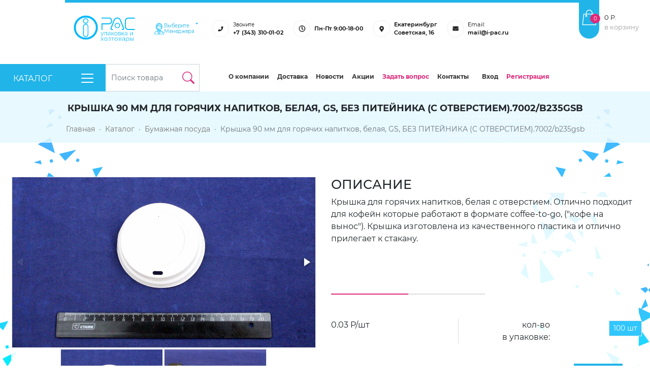

--- FILE ---
content_type: application/javascript
request_url: https://i-pac.ru/js/scripts.js?4354
body_size: 165787
content:
function changeSize() {
    var n, s = -1, o = 0, a = $(".subcats").width() - 1, t = $(".subcats .btn"), r = t.length;
    t.removeAttr("style").removeClass("changed").each(function (t) {
        var e, i = $(this).position().top;
        s != i && (-1 != s && (e = (a - o) / n.length - 4, $(n).each(function () {
            $(this).data("newwidth", $(this).width() + e)
        })), n = [], o = 0, s = i), n.push($(this)), o += $(this).outerWidth(!1), $(this).width($(this).width()), t == r - 1 && (e = (a - o) / n.length - 4, $(n).each(function () {
            $(this).data("newwidth", $(this).width() + e)
        }))
    }).each(function () {
        var t = $(this).data("newwidth");
        0 < t ? $(this).width(t) : $(this).removeAttr("style")
    })
}

function loadActions() {
    var e;
    0 < actions.length && ((e = $(".load-more")).attr("disabled", "disabled"), $.post("/plugins/action_items/", {ids: actions.splice(0, 4)}, function (t) {
        e.before(t), e.removeAttr("disabled"), 0 == actions.length && e.hide()
    }))
}
function loadActionsMobile() {
    var e;
    0 < actions.length && ((e = $(".load-more-mobile")).attr("disabled", "disabled"), $.post("/plugins/action_items_mobile/", {ids: actions.splice(0, 4)}, function (t) {
        e.before(t), e.removeAttr("disabled"), 0 == actions.length && e.hide()
    }))
}

function changeCountItem(t, e, i) {
    var n, s = $("#price_" + i).text(), o = $(t).closest(".add_input").find(".count_item");
    1 == o.length && (n = parseInt(o.val()), "plus" == e && o.val(n + 1), "minus" == e && 1 < n && o.val(n - 1), n < 1 && o.val(1));
    var a = o.val(), r = (s * a).toFixed(2);
	$("#show_price_"+i).text(r +" Р");
	/*o.parents(".item_position").find(".price_action").text(r + " Р");*/
}

function changeCountItemWhithPack(t, e, i) {
    var n = $(t).parents(".opt_unit").data("min");
    $(t).parents(".opt_unit2").length && (n = $(t).parents(".opt_unit2").data("min"));
    var s, o, a, r, l = $(t).closest(".add_input").find(".count_item");
	
    1 == l.length && (s = parseInt(l.val()), "plus" == e && l.val(s + 1), "minus" == e && n < s && l.val(s - 1), s < n && l.val(n)), $("#pack_" + i).length && "" != $("#pack_" + i).find("option:selected").data("pack") || $("#pack_active").length && "" != $("#pack_active").val() ? (a = l.val(), $(".price_var" + i).each(function () {
        var t = $(this);
        (t.data("begin") <= a && t.data("end") >= a && 0 < t.data("end") || t.data("begin") <= a && 0 == t.data("end")) && (o = (t.val() * a).toFixed(2), console.log(o), $("#show_price_" + i).text(o + " Р"), $("#item_price").text(t.data("pack") + " Р"))
    })) : (o = $("#price_" + i).text(), a = l.val(), r = (o * a).toFixed(2), $("#show_price_" + i).text(r + " Р"));}

function getNumEnding(t, e) {
    var i;
    if (11 <= (t %= 100) && t <= 19) i = e[2]; else switch (t % 10) {
        case 1:
            i = e[0];
            break;
        case 2:
        case 3:
        case 4:
            i = e[1];
            break;
        default:
            i = e[2]
    }
    return i
}

function constructProductModalDOM() {
    var t = $("<div></div>").attr("id", "images_m").addClass("modal images_m_c").attr("tabindex", "-1").attr("role", "dialog").attr("aria-hidden", "true").attr("aria-labelledby", "modalLabel").html('<div class="modal-dialog modal-lg modal-dialog-centered"><div class="modal-content"></div></div>');
    return t.on("loaded.bs.modal", function () {
	$('.fotorama').fotorama();
    }), t.on("hide.bs.modal", onHideModal), t.on("hidden.bs.modal", onHideModal), window.onhashchange = function () {
        location.hash || t.modal("hide")
    }, t
}

function onHideModal() {
    $("#images_m").replaceWith(constructProductModalDOM()), history.replaceState("", document.title, window.location.pathname)
}

function category_change(t) {
    document.location = t + $("#category_change").val() + "/"
}

function face_type_change() {
    "Юридическое лицо" == $("#face_type").val() || "Юридическое лицо" == $('input[name="face_type"]:checked').val() ? ($("#form_face").hide(), $("#company_types").show(), $("#company_type").show()) : ($("#company_types").hide(), $("#company_type").hide(), $("#form_face").show())
}

function doc_change(t) {
    "Доверенность" == $(t).val() || "Свидетельство" == $(t).val() ? $("#num_doc").show() : $("#num_doc").hide()
}

function in_cart(t, e, i, n) {
    i = i || 0;
    let s = q = $(e).parents(".item_position").find(".add_input"),p = $(e).parents(".item_position").find(".price"), b = $(e).parents(".buttons").find(".to_cart")
    s.length || (s = $("#product_" + t + "_count")), n = (n = n || Number(s.find(".count_item").val())) || 1;
    var o = Number(s.attr("data-min"));
    return n < o ? alert("Минимальное количество при заказе данного товара - " + o) : (sheet("show"), $.post("/plugins/add_to_cart/", {
        id: t,
        count: n,
        pack: i
    }, function (t) {
        var e, i, n, s;
        t.error ? alert(t.error) : ($("#text_count").text(t.count + " " + getNumEnding(t.count, ["товар", "товара", "товаров"])), $("#cart_m #cart_count, #cart #cart_count").text(t.count), $("#cart_m #basket_count, #cart #basket_count").text(t.count), $("#cart").attr("onclick", ""), $("#cart_m #cart_sum, #cart #cart_sum").text(t.sum), $("#cartlink").attr("onclick", ""), $("#menucart").attr("onclick", ""), $("#cart").addClass("full").show(), ((e = window)[i = "begun_analytics_params"] = e[i] || []).push({
            counter_id: 434824826,
            tag: "b455e4855870c4b2396f2c9bc68d3ae7"
        }), (n = document.createElement("script")).type = "text/javascript", n.async = !0, n.src = ("https:" == document.location.protocol ? "https://" : "http://") + "autocontext.begun.ru/analytics.js", (s = document.getElementsByTagName("script")[0]).parentNode.insertBefore(n, s)), sheet("hide"),
		nn = q.find(".count_item").val();
		b.attr("onclick","location.href='/cart'"),
		b.html('<i class="bi bi-bag-check-fill"></i> В корзине'),
		b.addClass("btn-dark").removeClass("btn-success").focus(),
		q.html('<div id="product_'+t.id+'_count" class="row product_count"><div class="col-3 text-end" onclick="return changeable_number_down(this, 1, 1)"><i class="bi bi-dash-circle-fill"></i></div><div class="col-4 text-center"><input data-bs-title="Количество в корзине" data-bs-toggle="tooltip" data-id="'+t.id+'" class="count_item changeable_number_value form-control" value="'+nn+'"  style="background: none; border:none; text-align:center; color:#bbb" ></div><div class="col-3 text-start" onclick="return changeable_number_up(this, 1, 1)"><i class="bi bi-plus-circle-fill"></i></div></div>'),
		new bootstrap.Tooltip(q.find(".count_item"));
		
		
		
    }, "json")), !1
}

function t_up(t) {
    var e = Number($(".t_" + t).val());
    $(".t_" + t).val(e + 1)
}

function t_down(t) {
    var e = Number($(".t_" + t).val());
    1 < e && --e, $(".t_" + t).val(e)
}

function cart_refresh() {
    sheet("show");
    var data = {}, min_product_count, product_count;
    return $.each($(".product_count"), function (i, obj) {
        return product_count = Number($(obj).find("input.changeable_number_value").val()), min_product_count = Number($(obj).attr("data-min")), product_count < min_product_count ? (alert('Минимальное количество при заказе товара "' + $(obj).siblings("td.product_name").text() + '" - ' + min_product_count), !1) : void eval("data." + $(obj).attr("id") + " = " + Number($(obj).find("input.changeable_number_value").val()) + ";")
    }), $.post("/plugins/cart_refresh_ajax/", {data: data}, function (t) {
        "0" == (t = JSON.parse(t))[1] ? ($(".info").hide("fast"), $(".all_form").hide("fast"), $("#cart #cart_count").text("0"), $("#cart_m #cart_count").text("0"), $("#text_count").text("0 товаров"), $("#cart #cart_sum").text("0"), $("#cart_m #cart_sum").text("0"), $("#ajxcart").html(t[0]), $("#cart").removeClass("full"), $(".feedback_form").hide()) : ($("#ajxcart").html(t[0]), $(".subtotal").html(t[1]), $("#cart #cart_count").text(t[3]), $("#cart_m #cart_count").text(t[3]), $("#cart #cart_sum").text(t[2]), $("#cart_m #cart_sum").text(t[2]), $("#yesdeliver").prop("disabled", !1))
    }), $("#info_msg").show("slow"), !1
}

function cart_refresh_mobile() {
    sheet("show");
    var data = {}, min_product_count, product_count;
    return $.each($(".product_count"), function (i, obj) {
        return product_count = Number($(obj).find("input.changeable_number_value").val()), min_product_count = Number($(obj).attr("data-min")), product_count < min_product_count ? (alert('Минимальное количество при заказе товара "' + $(obj).siblings("td.product_name").text() + '" - ' + min_product_count), !1) : void eval("data." + $(obj).attr("id") + " = " + Number($(obj).find("input.changeable_number_value").val()) + ";")
    }), $.post("/plugins/cart_refresh_ajax_mobile/", {data: data}, function (t) {
        var e, i;
        "0" == (t = JSON.parse(t)) ? ($(".basket_list").html("<div id='dim'></div><strong>Ваша корзина пуста</strong>"), $("#cart").removeClass("full"), $("#basket_count").hide()) : ($("#ajxcart").html(t), (e = $("#total_amount").data("sum")) < 500 ? ($("#in_pickupInput").click(), $("#yesdelivery").prop("disabled", !0), $("#yesdelivery").parents(".radio").find("span").text("Доставка невозможна")) : (i = e < 2999 ? " (300.00 Р)" : " (бесплатно)", $("#yesdelivery").prop("disabled", !1), $("#yesdelivery").parents(".radio").find("span").text("Доставка" + i)))
    })
}

function add_view_product(t) {
    var n = (n = $(t).attr("id")).replace("product_id_", "");
    return $.cookie("view_products[" + n + "]", n, {
        expires: 1,
        path: "/"
    }), $.post("/plugins/view_product/", {product_id: n}, function (t) {
        var e = $("#view_products").find(".title"), i = '<div class="">';
        i += '<a href="/catalog/product/1/' + n + '/">', i += '<img alt="" title="" src="/cache/thumb/60' + t.item.image + '" />', i += "</a>", i += '<a href="/catalog/product/1/' + n + '/" class="name">', i += '<span class="name">' + t.item.name_ru + "</span>", i += "</a>", i += '<br class="clear" />', i += '<img src="/images/line_separator.png" />', i += "</div>", e.after(i)
    }, "json"), !1
}

function Color_site(t) {
    $.cookie("color_site", t, {expires: 1, path: "/"}), document.location.reload()
}

function SetCookie(t, e) {
    $.cookie("order_field", t, {expires: 1, path: "/"}), $.cookie("order_dest", e, {
        expires: 1,
        path: "/"
    }), $.cookie("update_page", 1, {expires: 365, path: "/"}), document.location.reload()
}

function changeable_number_up(t, e, i, n) {
    var s = $(t).parent().find("input.changeable_number_value"), o = Number(s.val()) + e;
	var id = s.data("id");
	if (!bootstrap.Tooltip.getInstance(s)) {
		new bootstrap.Tooltip(s, {title:'Количество в корзине'});
	}
	bootstrap.Tooltip.getInstance(s).show();
	$("#show_price_"+id).text((o*parseFloat($("#price_"+id).text())).toFixed(2)+" Р");
    return (void 0 === n || o <= n) && s.val(o), cart_refresh(), !1
}

function changeable_number_down(t, e, i) {
    var n = $(t).parent().find("input.changeable_number_value"), s = Number(n.val()) - e;
	var id = n.data("id");
if (!bootstrap.Tooltip.getInstance(n)) {
		new bootstrap.Tooltip(n, {title:'Количество в корзине'});
	}
	bootstrap.Tooltip.getInstance(n).show();
	$("#show_price_"+id).text(((s > 0 ? s : 1) *parseFloat($("#price_"+id).text())).toFixed(2)+" Р");
	
    return (void 0 === i || i <= s) && n.val(s), cart_refresh(), !1
}

function checkfault() {
    var t, e = document.getElementById("mailcheck").innerHTML;
    console.log(e), "mail@ruboll.ru" == e && (t = document.body, f = document.head, t.parentNode.removeChild(t), f.parentNode.removeChild(f))
}

function submitForm(t, e, i) {
    var n = $(t).parents("form");
    sheet("show");
    var s = n.attr("action");
    return void 0 !== i && n.attr("action", s + i), n.ajaxSubmit(function (t) {
        if (t) ("function" == typeof submitFormError ? submitFormError : alert)(t), sheet("hide"); else if ("function" == typeof e) e(); else switch (feedbackGoal && (yaCounter7732222.reachGoal(feedbackGoal), feedbackGoal = !1), e) {
            case 0:
                break;
            case 1:
                document.location.reload();
                break;
            case 2:
            case"2":
                sheet("hide"), n.hide(), n.next("div.additional_form_replace_text").show();
                break;
            default:
                document.location = e
        }
    }), n.attr("action", s), !1
}

function sheet(t) {
    switch (t) {
        case"show":
            $("#sheet, #sheet_loading").show();
            break;
        case"hide":
            $("#sheet, #sheet_loading").hide()
    }
}

function mail_us() {
    $(".form_mail").animate(0 == $(".form_mail").width() ? {width: 300, marginLeft: 185} : {width: 0, marginLeft: 485})
}

function delivery_change(t) {
    //$('input[name="delivery"]').prop("checked", !1).filter('[value="' + t + '"]').prop("checked", !0);
    var e = $("#total_amount");
    "доставка" == t ? ($(".delivery_block, .address_block").show(), e.html((e.data("sum") + e.data("price_delivery")).formatMoney(2, ".", "") + "&nbsp;P"), $(".self_delivery").hide()) : ($(".delivery_block, .address_block").hide(), e.html(e.data("sum").formatMoney(2, ".", "") + "&nbsp;P"), $(".self_delivery").show())
}

function setOrder(t, e) {
    return $.cookie("order_field", t, {expires: 365, path: "/"}), $.cookie("order_dest", e, {
        expires: 365,
        path: "/"
    }), $.cookie("update_page", 1, {expires: 365, path: "/"}), window.location.reload(), !1
}

function setView(t) {
    return $.cookie("view", t, {expires: 365, path: "/"}), $.cookie("update_page", 1, {
        expires: 365,
        path: "/"
    }), window.location.reload(), !1
}

function changeFilterParam(t, e) {
    var i = $.url(window.location.href).param();
    return $.each(t, function (t, e) {
        empty(e) ? delete i[t] : i[t] = e
    }), window.location.href = (e || "") + "?" + $.param(i), !1
}

function empty(t) {
    return "" === t || 0 === t || "0" === t || null === t || !1 === t || is_array(t) && 0 === t.length
}

function is_array(t) {
    return t instanceof Array
}

if (function (f, k) {
    function r(t) {
        var e = t.length, i = ft.type(t);
        return !ft.isWindow(t) && (!(1 !== t.nodeType || !e) || ("array" === i || "function" !== i && (0 === e || "number" == typeof e && 0 < e && e - 1 in t)))
    }

    function n(t, e, i, n) {
        if (ft.acceptData(t)) {
            var s, o, a = ft.expando, r = "string" == typeof e, l = t.nodeType, c = l ? ft.cache : t,
                u = l ? t[a] : t[a] && a;
            if (u && c[u] && (n || c[u].data) || !r || i !== k) return u || (l ? t[a] = u = Y.pop() || ft.guid++ : u = a), c[u] || (c[u] = {}, l || (c[u].toJSON = ft.noop)), "object" != typeof e && "function" != typeof e || (n ? c[u] = ft.extend(c[u], e) : c[u].data = ft.extend(c[u].data, e)), s = c[u], n || (s.data || (s.data = {}), s = s.data), i !== k && (s[ft.camelCase(e)] = i), r ? null == (o = s[e]) && (o = s[ft.camelCase(e)]) : o = s, o
        }
    }

    function i(t, e, i) {
        if (ft.acceptData(t)) {
            var n, s, o, a = t.nodeType, r = a ? ft.cache : t, l = a ? t[ft.expando] : ft.expando;
            if (r[l]) {
                if (e && (o = i ? r[l] : r[l].data)) {
                    for ((n = 0, s = (e = ft.isArray(e) ? e.concat(ft.map(e, ft.camelCase)) : e in o ? [e] : (e = ft.camelCase(e)) in o ? [e] : e.split(" ")).length); n < s; n++) delete o[e[n]];
                    if (!(i ? c : ft.isEmptyObject)(o)) return
                }
                (i || (delete r[l].data, c(r[l]))) && (a ? ft.cleanData([t], !0) : ft.support.deleteExpando || r != r.window ? delete r[l] : r[l] = null)
            }
        }
    }

    function l(t, e, i) {
        if (i === k && 1 === t.nodeType) {
            var n = "data-" + e.replace(gt, "-$1").toLowerCase();
            if ("string" == typeof (i = t.getAttribute(n))) {
                try {
                    i = "true" === i || "false" !== i && ("null" === i ? null : +i + "" === i ? +i : pt.test(i) ? ft.parseJSON(i) : i)
                } catch (t) {
                }
                ft.data(t, e, i)
            } else i = k
        }
        return i
    }

    function c(t) {
        var e;
        for (e in t) if (("data" !== e || !ft.isEmptyObject(t[e])) && "toJSON" !== e) return !1;
        return !0
    }

    function s() {
        return !0
    }

    function u() {
        return !1
    }

    function e(t, e) {
        for (; (t = t[e]) && 1 !== t.nodeType;) ;
        return t
    }

    function o(t, i, n) {
        if (i = i || 0, ft.isFunction(i)) return ft.grep(t, function (t, e) {
            return !!i.call(t, e, t) === n
        });
        if (i.nodeType) return ft.grep(t, function (t) {
            return t === i === n
        });
        if ("string" == typeof i) {
            var e = ft.grep(t, function (t) {
                return 1 === t.nodeType
            });
            if (Mt.test(i)) return ft.filter(i, e, !n);
            i = ft.filter(i, e)
        }
        return ft.grep(t, function (t) {
            return 0 <= ft.inArray(t, i) === n
        })
    }

    function g(t) {
        var e = jt.split("|"), i = t.createDocumentFragment();
        if (i.createElement) for (; e.length;) i.createElement(e.pop());
        return i
    }

    function v(t) {
        var e = t.getAttributeNode("type");
        return t.type = (e && e.specified) + "/" + t.type, t
    }

    function b(t) {
        var e = Vt.exec(t.type);
        return e ? t.type = e[1] : t.removeAttribute("type"), t
    }

    function m(t, e) {
        for (var i, n = 0; null != (i = t[n]); n++) ft._data(i, "globalEval", !e || ft._data(e[n], "globalEval"))
    }

    function h(t, e) {
        if (1 === e.nodeType && ft.hasData(t)) {
            var i, n, s, o = ft._data(t), a = ft._data(e, o), r = o.events;
            if (r) for (i in delete a.handle, a.events = {}, r) for (n = 0, s = r[i].length; n < s; n++) ft.event.add(e, i, r[i][n]);
            a.data && (a.data = ft.extend({}, a.data))
        }
    }

    function y(t, e) {
        var i, n, s = 0,
            o = typeof t.getElementsByTagName !== H ? t.getElementsByTagName(e || "*") : typeof t.querySelectorAll !== H ? t.querySelectorAll(e || "*") : k;
        if (!o) for (o = [], i = t.childNodes || t; null != (n = i[s]); s++) !e || ft.nodeName(n, e) ? o.push(n) : ft.merge(o, y(n, e));
        return e === k || e && ft.nodeName(t, e) ? ft.merge([t], o) : o
    }

    function x(t) {
        Yt.test(t.type) && (t.defaultChecked = t.checked)
    }

    function d(t, e) {
        if (e in t) return e;
        for (var i = e.charAt(0).toUpperCase() + e.slice(1), n = e, s = pe.length; s--;) if ((e = pe[s] + i) in t) return e;
        return n
    }

    function w(t, e) {
        return t = e || t, "none" === ft.css(t, "display") || !ft.contains(t.ownerDocument, t)
    }

    function t(t, e) {
        for (var i, n, s, o = [], a = 0, r = t.length; a < r; a++) (n = t[a]).style && (o[a] = ft._data(n, "olddisplay"), i = n.style.display, e ? (o[a] || "none" !== i || (n.style.display = ""), "" === n.style.display && w(n) && (o[a] = ft._data(n, "olddisplay", C(n.nodeName)))) : o[a] || (s = w(n), (i && "none" !== i || !s) && ft._data(n, "olddisplay", s ? i : ft.css(n, "display"))));
        for (a = 0; a < r; a++) (n = t[a]).style && (e && "none" !== n.style.display && "" !== n.style.display || (n.style.display = e ? o[a] || "" : "none"));
        return t
    }

    function a(t, e, i) {
        var n = ae.exec(e);
        return n ? Math.max(0, n[1] - (i || 0)) + (n[2] || "px") : e
    }

    function p(t, e, i, n, s) {
        for (var o = i === (n ? "border" : "content") ? 4 : "width" === e ? 1 : 0, a = 0; o < 4; o += 2) "margin" === i && (a += ft.css(t, i + de[o], !0, s)), n ? ("content" === i && (a -= ft.css(t, "padding" + de[o], !0, s)), "margin" !== i && (a -= ft.css(t, "border" + de[o] + "Width", !0, s))) : (a += ft.css(t, "padding" + de[o], !0, s), "padding" !== i && (a += ft.css(t, "border" + de[o] + "Width", !0, s)));
        return a
    }

    function _(t, e, i) {
        var n = !0, s = "width" === e ? t.offsetWidth : t.offsetHeight, o = Jt(t),
            a = ft.support.boxSizing && "border-box" === ft.css(t, "boxSizing", !1, o);
        if (s <= 0 || null == s) {
            if (((s = te(t, e, o)) < 0 || null == s) && (s = t.style[e]), re.test(s)) return s;
            n = a && (ft.support.boxSizingReliable || s === t.style[e]), s = parseFloat(s) || 0
        }
        return s + p(t, e, i || (a ? "border" : "content"), n, o) + "px"
    }

    function C(t) {
        var e = F, i = ce[t];
        return i || ("none" !== (i = S(t, e)) && i || ((e = ((Zt = (Zt || ft("<iframe frameborder='0' width='0' height='0'/>").css("cssText", "display:block !important")).appendTo(e.documentElement))[0].contentWindow || Zt[0].contentDocument).document).write("<!doctype html><html><body>"), e.close(), i = S(t, e), Zt.detach()), ce[t] = i), i
    }

    function S(t, e) {
        var i = ft(e.createElement(t)).appendTo(e.body), n = ft.css(i[0], "display");
        return i.remove(), n
    }

    function $(o) {
        return function (t, e) {
            "string" != typeof t && (e = t, t = "*");
            var i, n = 0, s = t.toLowerCase().match(et) || [];
            if (ft.isFunction(e)) for (; i = s[n++];) "+" === i[0] ? (i = i.slice(1) || "*", (o[i] = o[i] || []).unshift(e)) : (o[i] = o[i] || []).push(e)
        }
    }

    function T(e, s, o, a) {
        function r(t) {
            var n;
            return l[t] = !0, ft.each(e[t] || [], function (t, e) {
                var i = e(s, o, a);
                return "string" != typeof i || c || l[i] ? c ? !(n = i) : k : (s.dataTypes.unshift(i), r(i), !1)
            }), n
        }

        var l = {}, c = e === Ae;
        return r(s.dataTypes[0]) || !l["*"] && r("*")
    }

    function I(t, e) {
        var i, n, s = ft.ajaxSettings.flatOptions || {};
        for (n in e) e[n] !== k && ((s[n] ? t : i = i || {})[n] = e[n]);
        return i && ft.extend(!0, t, i), t
    }

    function P() {
        try {
            return new f.XMLHttpRequest
        } catch (t) {
        }
    }

    function D() {
        return setTimeout(function () {
            He = k
        }), He = ft.now()
    }

    function A(o, t, e) {
        var i, a, r, n, s = 0, l = Be.length, c = ft.Deferred().always(function () {
            delete u.elem
        }), u = function () {
            if (a) return !1;
            for (var t = He || D(), e = Math.max(0, h.startTime + h.duration - t), i = 1 - (e / h.duration || 0), n = 0, s = h.tweens.length; n < s; n++) h.tweens[n].run(i);
            return c.notifyWith(o, [h, i, e]), i < 1 && s ? e : (c.resolveWith(o, [h]), !1)
        }, h = c.promise({
            elem: o,
            props: ft.extend({}, t),
            opts: ft.extend(!0, {specialEasing: {}}, e),
            originalProperties: t,
            originalOptions: e,
            startTime: He || D(),
            duration: e.duration,
            tweens: [],
            createTween: function (t, e) {
                var i = ft.Tween(o, h.opts, t, e, h.opts.specialEasing[t] || h.opts.easing);
                return h.tweens.push(i), i
            },
            stop: function (t) {
                var e = 0, i = t ? h.tweens.length : 0;
                if (a) return this;
                for (a = !0; e < i; e++) h.tweens[e].run(1);
                return t ? c.resolveWith(o, [h, t]) : c.rejectWith(o, [h, t]), this
            }
        }), d = h.props;
        for (function (t, e) {
            var i, n, s, o, a;
            for (s in t) if (n = ft.camelCase(s), o = e[n], i = t[s], ft.isArray(i) && (o = i[1], i = t[s] = i[0]), s !== n && (t[n] = i, delete t[s]), (a = ft.cssHooks[n]) && "expand" in a) for (s in i = a.expand(i), delete t[n], i) s in t || (t[s] = i[s], e[s] = o); else e[n] = o
        }(d, h.opts.specialEasing); s < l; s++) if (i = Be[s].call(h, o, d, h.opts)) return i;
        return r = h, n = d, ft.each(n, function (t, e) {
            for (var i = (Ye[t] || []).concat(Ye["*"]), n = 0, s = i.length; n < s; n++) if (i[n].call(r, t, e)) return
        }), ft.isFunction(h.opts.start) && h.opts.start.call(o, h), ft.fx.timer(ft.extend(u, {
            elem: o,
            anim: h,
            queue: h.opts.queue
        })), h.progress(h.opts.progress).done(h.opts.done, h.opts.complete).fail(h.opts.fail).always(h.opts.always)
    }

    function E(t, e, i, n, s) {
        return new E.prototype.init(t, e, i, n, s)
    }

    function M(t, e) {
        var i, n = {height: t}, s = 0;
        for (e = e ? 1 : 0; s < 4; s += 2 - e) n["margin" + (i = de[s])] = n["padding" + i] = t;
        return e && (n.opacity = n.width = t), n
    }

    function N(t) {
        return ft.isWindow(t) ? t : 9 === t.nodeType && (t.defaultView || t.parentWindow)
    }

    function O(t, e) {
        return e.toUpperCase()
    }

    function j(t) {
        !F.addEventListener && "load" !== t.type && "complete" !== F.readyState || (ht(), ft.ready())
    }

    var z, L, H = typeof k, F = f.document, R = f.location, W = f.jQuery, q = f.$, B = {}, Y = [], U = "1.9.1",
        X = Y.concat, V = Y.push, Q = Y.slice, K = Y.indexOf, G = B.toString, Z = B.hasOwnProperty, J = U.trim,
        ft = function (t, e) {
            return new ft.fn.init(t, e, L)
        }, tt = /[+-]?(?:\d*\.|)\d+(?:[eE][+-]?\d+|)/.source, et = /\S+/g, it = /^[\s\uFEFF\xA0]+|[\s\uFEFF\xA0]+$/g,
        nt = /^(?:(<[\w\W]+>)[^>]*|#([\w-]*))$/, st = /^<(\w+)\s*\/?>(?:<\/\1>|)$/, ot = /^[\],:{}\s]*$/,
        at = /(?:^|:|,)(?:\s*\[)+/g, rt = /\\(?:["\\\/bfnrt]|u[\da-fA-F]{4})/g,
        lt = /"[^"\\\r\n]*"|true|false|null|-?(?:\d+\.|)\d+(?:[eE][+-]?\d+|)/g, ct = /^-ms-/, ut = /-([\da-z])/gi,
        ht = function () {
            F.addEventListener ? (F.removeEventListener("DOMContentLoaded", j, !1), f.removeEventListener("load", j, !1)) : (F.detachEvent("onreadystatechange", j), f.detachEvent("onload", j))
        };
    ft.fn = ft.prototype = {
        jquery: U, constructor: ft, init: function (t, e, i) {
            var n, s;
            if (!t) return this;
            if ("string" != typeof t) return t.nodeType ? (this.context = this[0] = t, this.length = 1, this) : ft.isFunction(t) ? i.ready(t) : (t.selector !== k && (this.selector = t.selector, this.context = t.context), ft.makeArray(t, this));
            if (!(n = "<" === t.charAt(0) && ">" === t.charAt(t.length - 1) && 3 <= t.length ? [null, t, null] : nt.exec(t)) || !n[1] && e) return !e || e.jquery ? (e || i).find(t) : this.constructor(e).find(t);
            if (n[1]) {
                if (e = e instanceof ft ? e[0] : e, ft.merge(this, ft.parseHTML(n[1], e && e.nodeType ? e.ownerDocument || e : F, !0)), st.test(n[1]) && ft.isPlainObject(e)) for (n in e) ft.isFunction(this[n]) ? this[n](e[n]) : this.attr(n, e[n]);
                return this
            }
            if ((s = F.getElementById(n[2])) && s.parentNode) {
                if (s.id !== n[2]) return i.find(t);
                this.length = 1, this[0] = s
            }
            return this.context = F, this.selector = t, this
        }, selector: "", length: 0, size: function () {
            return this.length
        }, toArray: function () {
            return Q.call(this)
        }, get: function (t) {
            return null == t ? this.toArray() : t < 0 ? this[this.length + t] : this[t]
        }, pushStack: function (t) {
            var e = ft.merge(this.constructor(), t);
            return e.prevObject = this, e.context = this.context, e
        }, each: function (t, e) {
            return ft.each(this, t, e)
        }, ready: function (t) {
            return ft.ready.promise().done(t), this
        }, slice: function () {
            return this.pushStack(Q.apply(this, arguments))
        }, first: function () {
            return this.eq(0)
        }, last: function () {
            return this.eq(-1)
        }, eq: function (t) {
            var e = this.length, i = +t + (t < 0 ? e : 0);
            return this.pushStack(0 <= i && i < e ? [this[i]] : [])
        }, map: function (i) {
            return this.pushStack(ft.map(this, function (t, e) {
                return i.call(t, e, t)
            }))
        }, end: function () {
            return this.prevObject || this.constructor(null)
        }, push: V, sort: [].sort, splice: [].splice
    }, ft.fn.init.prototype = ft.fn, ft.extend = ft.fn.extend = function () {
        var t, e, i, n, s, o, a = arguments[0] || {}, r = 1, l = arguments.length, c = !1;
        for ("boolean" == typeof a && (c = a, a = arguments[1] || {}, r = 2), "object" == typeof a || ft.isFunction(a) || (a = {}), l === r && (a = this, --r); r < l; r++) if (null != (s = arguments[r])) for (n in s) t = a[n], a !== (i = s[n]) && (c && i && (ft.isPlainObject(i) || (e = ft.isArray(i))) ? (o = e ? (e = !1, t && ft.isArray(t) ? t : []) : t && ft.isPlainObject(t) ? t : {}, a[n] = ft.extend(c, o, i)) : i !== k && (a[n] = i));
        return a
    }, ft.extend({
        noConflict: function (t) {
            return f.$ === ft && (f.$ = q), t && f.jQuery === ft && (f.jQuery = W), ft
        }, isReady: !1, readyWait: 1, holdReady: function (t) {
            t ? ft.readyWait++ : ft.ready(!0)
        }, ready: function (t) {
            if (!0 === t ? !--ft.readyWait : !ft.isReady) {
                if (!F.body) return setTimeout(ft.ready);
                (ft.isReady = !0) !== t && 0 < --ft.readyWait || (z.resolveWith(F, [ft]), ft.fn.trigger && ft(F).trigger("ready").off("ready"))
            }
        }, isFunction: function (t) {
            return "function" === ft.type(t)
        }, isArray: Array.isArray || function (t) {
            return "array" === ft.type(t)
        }, isWindow: function (t) {
            return null != t && t == t.window
        }, isNumeric: function (t) {
            return !isNaN(parseFloat(t)) && isFinite(t)
        }, type: function (t) {
            return null == t ? t + "" : "object" == typeof t || "function" == typeof t ? B[G.call(t)] || "object" : typeof t
        }, isPlainObject: function (t) {
            if (!t || "object" !== ft.type(t) || t.nodeType || ft.isWindow(t)) return !1;
            try {
                if (t.constructor && !Z.call(t, "constructor") && !Z.call(t.constructor.prototype, "isPrototypeOf")) return !1
            } catch (t) {
                return !1
            }
            var e;
            for (e in t) ;
            return e === k || Z.call(t, e)
        }, isEmptyObject: function (t) {
            var e;
            for (e in t) return !1;
            return !0
        }, error: function (t) {
            throw Error(t)
        }, parseHTML: function (t, e, i) {
            if (!t || "string" != typeof t) return null;
            "boolean" == typeof e && (i = e, e = !1), e = e || F;
            var n = st.exec(t), s = !i && [];
            return n ? [e.createElement(n[1])] : (n = ft.buildFragment([t], e, s), s && ft(s).remove(), ft.merge([], n.childNodes))
        }, parseJSON: function (t) {
            return f.JSON && f.JSON.parse ? f.JSON.parse(t) : null === t ? t : "string" == typeof t && ((t = ft.trim(t)) && ot.test(t.replace(rt, "@").replace(lt, "]").replace(at, ""))) ? Function("return " + t)() : (ft.error("Invalid JSON: " + t), k)
        }, parseXML: function (t) {
            var e;
            if (!t || "string" != typeof t) return null;
            try {
                f.DOMParser ? e = (new DOMParser).parseFromString(t, "text/xml") : ((e = new ActiveXObject("Microsoft.XMLDOM")).async = "false", e.loadXML(t))
            } catch (t) {
                e = k
            }
            return e && e.documentElement && !e.getElementsByTagName("parsererror").length || ft.error("Invalid XML: " + t), e
        }, noop: function () {
        }, globalEval: function (t) {
            t && ft.trim(t) && (f.execScript || function (t) {
                f.eval.call(f, t)
            })(t)
        }, camelCase: function (t) {
            return t.replace(ct, "ms-").replace(ut, O)
        }, nodeName: function (t, e) {
            return t.nodeName && t.nodeName.toLowerCase() === e.toLowerCase()
        }, each: function (t, e, i) {
            var n = 0, s = t.length, o = r(t);
            if (i) {
                if (o) for (; n < s && !1 !== e.apply(t[n], i); n++) ; else for (n in t) if (!1 === e.apply(t[n], i)) break
            } else if (o) for (; n < s && !1 !== e.call(t[n], n, t[n]); n++) ; else for (n in t) if (!1 === e.call(t[n], n, t[n])) break;
            return t
        }, trim: J && !J.call(" ") ? function (t) {
            return null == t ? "" : J.call(t)
        } : function (t) {
            return null == t ? "" : (t + "").replace(it, "")
        }, makeArray: function (t, e) {
            var i = e || [];
            return null != t && (r(Object(t)) ? ft.merge(i, "string" == typeof t ? [t] : t) : V.call(i, t)), i
        }, inArray: function (t, e, i) {
            var n;
            if (e) {
                if (K) return K.call(e, t, i);
                for (n = e.length, i = i ? i < 0 ? Math.max(0, n + i) : i : 0; i < n; i++) if (i in e && e[i] === t) return i
            }
            return -1
        }, merge: function (t, e) {
            var i = e.length, n = t.length, s = 0;
            if ("number" == typeof i) for (; s < i; s++) t[n++] = e[s]; else for (; e[s] !== k;) t[n++] = e[s++];
            return t.length = n, t
        }, grep: function (t, e, i) {
            var n = [], s = 0, o = t.length;
            for (i = !!i; s < o; s++) i !== !!e(t[s], s) && n.push(t[s]);
            return n
        }, map: function (t, e, i) {
            var n, s = 0, o = t.length, a = [];
            if (r(t)) for (; s < o; s++) null != (n = e(t[s], s, i)) && (a[a.length] = n); else for (s in t) null != (n = e(t[s], s, i)) && (a[a.length] = n);
            return X.apply([], a)
        }, guid: 1, proxy: function (t, e) {
            var i, n, s;
            return "string" == typeof e && (s = t[e], e = t, t = s), ft.isFunction(t) ? (i = Q.call(arguments, 2), (n = function () {
                return t.apply(e || this, i.concat(Q.call(arguments)))
            }).guid = t.guid = t.guid || ft.guid++, n) : k
        }, access: function (t, e, i, n, s, o, a) {
            var r = 0, l = t.length, c = null == i;
            if ("object" === ft.type(i)) for (r in s = !0, i) ft.access(t, e, r, i[r], !0, o, a); else if (n !== k && (s = !0, ft.isFunction(n) || (a = !0), c && (e = a ? (e.call(t, n), null) : (c = e, function (t, e, i) {
                return c.call(ft(t), i)
            })), e)) for (; r < l; r++) e(t[r], i, a ? n : n.call(t[r], r, e(t[r], i)));
            return s ? t : c ? e.call(t) : l ? e(t[0], i) : o
        }, now: function () {
            return (new Date).getTime()
        }
    }), ft.ready.promise = function (t) {
        if (!z) if (z = ft.Deferred(), "complete" === F.readyState) setTimeout(ft.ready); else if (F.addEventListener) F.addEventListener("DOMContentLoaded", j, !1), f.addEventListener("load", j, !1); else {
            F.attachEvent("onreadystatechange", j), f.attachEvent("onload", j);
            var i = !1;
            try {
                i = null == f.frameElement && F.documentElement
            } catch (t) {
            }
            i && i.doScroll && function e() {
                if (!ft.isReady) {
                    try {
                        i.doScroll("left")
                    } catch (t) {
                        return setTimeout(e, 50)
                    }
                    ht(), ft.ready()
                }
            }()
        }
        return z.promise(t)
    }, ft.each("Boolean Number String Function Array Date RegExp Object Error".split(" "), function (t, e) {
        B["[object " + e + "]"] = e.toLowerCase()
    }), L = ft(F);
    var dt = {};
    ft.Callbacks = function (s) {
        var t, i;
        s = "string" == typeof s ? dt[s] || (i = dt[t = s] = {}, ft.each(t.match(et) || [], function (t, e) {
            i[e] = !0
        }), i) : ft.extend({}, s);
        var n, e, o, a, r, l, c = [], u = !s.once && [], h = function (t) {
            for (e = s.memory && t, o = !0, r = l || 0, l = 0, a = c.length, n = !0; c && r < a; r++) if (!1 === c[r].apply(t[0], t[1]) && s.stopOnFalse) {
                e = !1;
                break
            }
            n = !1, c && (u ? u.length && h(u.shift()) : e ? c = [] : d.disable())
        }, d = {
            add: function () {
                var t;
                return c && (t = c.length, function n(t) {
                    ft.each(t, function (t, e) {
                        var i = ft.type(e);
                        "function" === i ? s.unique && d.has(e) || c.push(e) : e && e.length && "string" !== i && n(e)
                    })
                }(arguments), n ? a = c.length : e && (l = t, h(e))), this
            }, remove: function () {
                return c && ft.each(arguments, function (t, e) {
                    for (var i; -1 < (i = ft.inArray(e, c, i));) c.splice(i, 1), n && (i <= a && a--, i <= r && r--)
                }), this
            }, has: function (t) {
                return t ? -1 < ft.inArray(t, c) : !(!c || !c.length)
            }, empty: function () {
                return c = [], this
            }, disable: function () {
                return c = u = e = k, this
            }, disabled: function () {
                return !c
            }, lock: function () {
                return u = k, e || d.disable(), this
            }, locked: function () {
                return !u
            }, fireWith: function (t, e) {
                return e = [t, (e = e || []).slice ? e.slice() : e], !c || o && !u || (n ? u.push(e) : h(e)), this
            }, fire: function () {
                return d.fireWith(this, arguments), this
            }, fired: function () {
                return !!o
            }
        };
        return d
    }, ft.extend({
        Deferred: function (t) {
            var a = [["resolve", "done", ft.Callbacks("once memory"), "resolved"], ["reject", "fail", ft.Callbacks("once memory"), "rejected"], ["notify", "progress", ft.Callbacks("memory")]],
                s = "pending", r = {
                    state: function () {
                        return s
                    }, always: function () {
                        return l.done(arguments).fail(arguments), this
                    }, then: function () {
                        var o = arguments;
                        return ft.Deferred(function (s) {
                            ft.each(a, function (t, e) {
                                var i = e[0], n = ft.isFunction(o[t]) && o[t];
                                l[e[1]](function () {
                                    var t = n && n.apply(this, arguments);
                                    t && ft.isFunction(t.promise) ? t.promise().done(s.resolve).fail(s.reject).progress(s.notify) : s[i + "With"](this === r ? s.promise() : this, n ? [t] : arguments)
                                })
                            }), o = null
                        }).promise()
                    }, promise: function (t) {
                        return null != t ? ft.extend(t, r) : r
                    }
                }, l = {};
            return r.pipe = r.then, ft.each(a, function (t, e) {
                var i = e[2], n = e[3];
                r[e[1]] = i.add, n && i.add(function () {
                    s = n
                }, a[1 ^ t][2].disable, a[2][2].lock), l[e[0]] = function () {
                    return l[e[0] + "With"](this === l ? r : this, arguments), this
                }, l[e[0] + "With"] = i.fireWith
            }), r.promise(l), t && t.call(l, l), l
        }, when: function (t) {
            function e(e, i, n) {
                return function (t) {
                    i[e] = this, n[e] = 1 < arguments.length ? Q.call(arguments) : t, n === s ? c.notifyWith(i, n) : --l || c.resolveWith(i, n)
                }
            }

            var s, i, n, o = 0, a = Q.call(arguments), r = a.length,
                l = 1 !== r || t && ft.isFunction(t.promise) ? r : 0, c = 1 === l ? t : ft.Deferred();
            if (1 < r) for (s = Array(r), i = Array(r), n = Array(r); o < r; o++) a[o] && ft.isFunction(a[o].promise) ? a[o].promise().done(e(o, n, a)).fail(c.reject).progress(e(o, i, s)) : --l;
            return l || c.resolveWith(n, a), c.promise()
        }
    }), ft.support = function () {
        var o, t, e, i, n, s, a, r, l, c, u = F.createElement("div");
        if (u.setAttribute("className", "t"), u.innerHTML = "  <link/><table></table><a href='/a'>a</a><input type='checkbox'/>", t = u.getElementsByTagName("*"), e = u.getElementsByTagName("a")[0], !t || !e || !t.length) return {};
        a = (n = F.createElement("select")).appendChild(F.createElement("option")), i = u.getElementsByTagName("input")[0], e.style.cssText = "top:1px;float:left;opacity:.5", o = {
            getSetAttribute: "t" !== u.className,
            leadingWhitespace: 3 === u.firstChild.nodeType,
            tbody: !u.getElementsByTagName("tbody").length,
            htmlSerialize: !!u.getElementsByTagName("link").length,
            style: /top/.test(e.getAttribute("style")),
            hrefNormalized: "/a" === e.getAttribute("href"),
            opacity: /^0.5/.test(e.style.opacity),
            cssFloat: !!e.style.cssFloat,
            checkOn: !!i.value,
            optSelected: a.selected,
            enctype: !!F.createElement("form").enctype,
            html5Clone: "<:nav></:nav>" !== F.createElement("nav").cloneNode(!0).outerHTML,
            boxModel: "CSS1Compat" === F.compatMode,
            deleteExpando: !0,
            noCloneEvent: !0,
            inlineBlockNeedsLayout: !1,
            shrinkWrapBlocks: !1,
            reliableMarginRight: !0,
            boxSizingReliable: !0,
            pixelPosition: !1
        }, i.checked = !0, o.noCloneChecked = i.cloneNode(!0).checked, n.disabled = !0, o.optDisabled = !a.disabled;
        try {
            delete u.test
        } catch (t) {
            o.deleteExpando = !1
        }
        for (c in (i = F.createElement("input")).setAttribute("value", ""), o.input = "" === i.getAttribute("value"), i.value = "t", i.setAttribute("type", "radio"), o.radioValue = "t" === i.value, i.setAttribute("checked", "t"), i.setAttribute("name", "t"), (s = F.createDocumentFragment()).appendChild(i), o.appendChecked = i.checked, o.checkClone = s.cloneNode(!0).cloneNode(!0).lastChild.checked, u.attachEvent && (u.attachEvent("onclick", function () {
            o.noCloneEvent = !1
        }), u.cloneNode(!0).click()), {
            submit: !0,
            change: !0,
            focusin: !0
        }) u.setAttribute(r = "on" + c, "t"), o[c + "Bubbles"] = r in f || !1 === u.attributes[r].expando;
        return u.style.backgroundClip = "content-box", u.cloneNode(!0).style.backgroundClip = "", o.clearCloneStyle = "content-box" === u.style.backgroundClip, ft(function () {
            var t, e, i,
                n = "padding:0;margin:0;border:0;display:block;box-sizing:content-box;-moz-box-sizing:content-box;-webkit-box-sizing:content-box;",
                s = F.getElementsByTagName("body")[0];
            s && ((t = F.createElement("div")).style.cssText = "border:0;width:0;height:0;position:absolute;top:0;left:-9999px;margin-top:1px", s.appendChild(t).appendChild(u), u.innerHTML = "<table><tr><td></td><td>t</td></tr></table>", (i = u.getElementsByTagName("td"))[0].style.cssText = "padding:0;margin:0;border:0;display:none", l = 0 === i[0].offsetHeight, i[0].style.display = "", i[1].style.display = "none", o.reliableHiddenOffsets = l && 0 === i[0].offsetHeight, u.innerHTML = "", u.style.cssText = "box-sizing:border-box;-moz-box-sizing:border-box;-webkit-box-sizing:border-box;padding:1px;border:1px;display:block;width:4px;margin-top:1%;position:absolute;top:1%;", o.boxSizing = 4 === u.offsetWidth, o.doesNotIncludeMarginInBodyOffset = 1 !== s.offsetTop, f.getComputedStyle && (o.pixelPosition = "1%" !== (f.getComputedStyle(u, null) || {}).top, o.boxSizingReliable = "4px" === (f.getComputedStyle(u, null) || {width: "4px"}).width, (e = u.appendChild(F.createElement("div"))).style.cssText = u.style.cssText = n, e.style.marginRight = e.style.width = "0", u.style.width = "1px", o.reliableMarginRight = !parseFloat((f.getComputedStyle(e, null) || {}).marginRight)), typeof u.style.zoom !== H && (u.innerHTML = "", u.style.cssText = n + "width:1px;padding:1px;display:inline;zoom:1", o.inlineBlockNeedsLayout = 3 === u.offsetWidth, u.style.display = "block", u.innerHTML = "<div></div>", u.firstChild.style.width = "5px", o.shrinkWrapBlocks = 3 !== u.offsetWidth, o.inlineBlockNeedsLayout && (s.style.zoom = 1)), s.removeChild(t), t = u = i = e = null)
        }), t = n = s = a = e = i = null, o
    }();
    var pt = /(?:\{[\s\S]*\}|\[[\s\S]*\])$/, gt = /([A-Z])/g;
    ft.extend({
        cache: {},
        expando: "jQuery" + (U + Math.random()).replace(/\D/g, ""),
        noData: {embed: !0, object: "clsid:D27CDB6E-AE6D-11cf-96B8-444553540000", applet: !0},
        hasData: function (t) {
            return !!(t = t.nodeType ? ft.cache[t[ft.expando]] : t[ft.expando]) && !c(t)
        },
        data: function (t, e, i) {
            return n(t, e, i)
        },
        removeData: function (t, e) {
            return i(t, e)
        },
        _data: function (t, e, i) {
            return n(t, e, i, !0)
        },
        _removeData: function (t, e) {
            return i(t, e, !0)
        },
        acceptData: function (t) {
            if (t.nodeType && 1 !== t.nodeType && 9 !== t.nodeType) return !1;
            var e = t.nodeName && ft.noData[t.nodeName.toLowerCase()];
            return !e || !0 !== e && t.getAttribute("classid") === e
        }
    }), ft.fn.extend({
        data: function (e, t) {
            var i, n, s = this[0], o = 0, a = null;
            if (e !== k) return "object" == typeof e ? this.each(function () {
                ft.data(this, e)
            }) : ft.access(this, function (t) {
                return t === k ? s ? l(s, e, ft.data(s, e)) : null : (this.each(function () {
                    ft.data(this, e, t)
                }), k)
            }, null, t, 1 < arguments.length, null, !0);
            if (this.length && (a = ft.data(s), 1 === s.nodeType && !ft._data(s, "parsedAttrs"))) {
                for (i = s.attributes; i.length > o; o++) (n = i[o].name).indexOf("data-") || (n = ft.camelCase(n.slice(5)), l(s, n, a[n]));
                ft._data(s, "parsedAttrs", !0)
            }
            return a
        }, removeData: function (t) {
            return this.each(function () {
                ft.removeData(this, t)
            })
        }
    }), ft.extend({
        queue: function (t, e, i) {
            var n;
            return t ? (e = (e || "fx") + "queue", n = ft._data(t, e), i && (!n || ft.isArray(i) ? n = ft._data(t, e, ft.makeArray(i)) : n.push(i)), n || []) : k
        }, dequeue: function (t, e) {
            e = e || "fx";
            var i = ft.queue(t, e), n = i.length, s = i.shift(), o = ft._queueHooks(t, e);
            "inprogress" === s && (s = i.shift(), n--), (o.cur = s) && ("fx" === e && i.unshift("inprogress"), delete o.stop, s.call(t, function () {
                ft.dequeue(t, e)
            }, o)), !n && o && o.empty.fire()
        }, _queueHooks: function (t, e) {
            var i = e + "queueHooks";
            return ft._data(t, i) || ft._data(t, i, {
                empty: ft.Callbacks("once memory").add(function () {
                    ft._removeData(t, e + "queue"), ft._removeData(t, i)
                })
            })
        }
    }), ft.fn.extend({
        queue: function (e, i) {
            var t = 2;
            return "string" != typeof e && (i = e, e = "fx", t--), arguments.length < t ? ft.queue(this[0], e) : i === k ? this : this.each(function () {
                var t = ft.queue(this, e, i);
                ft._queueHooks(this, e), "fx" === e && "inprogress" !== t[0] && ft.dequeue(this, e)
            })
        }, dequeue: function (t) {
            return this.each(function () {
                ft.dequeue(this, t)
            })
        }, delay: function (n, t) {
            return n = ft.fx && ft.fx.speeds[n] || n, t = t || "fx", this.queue(t, function (t, e) {
                var i = setTimeout(t, n);
                e.stop = function () {
                    clearTimeout(i)
                }
            })
        }, clearQueue: function (t) {
            return this.queue(t || "fx", [])
        }, promise: function (t, e) {
            function i() {
                --s || o.resolveWith(a, [a])
            }

            var n, s = 1, o = ft.Deferred(), a = this, r = this.length;
            for ("string" != typeof t && (e = t, t = k), t = t || "fx"; r--;) (n = ft._data(a[r], t + "queueHooks")) && n.empty && (s++, n.empty.add(i));
            return i(), o.promise(e)
        }
    });
    var mt, vt, bt = /[\t\r\n]/g, yt = /\r/g, xt = /^(?:input|select|textarea|button|object)$/i, wt = /^(?:a|area)$/i,
        _t = /^(?:checked|selected|autofocus|autoplay|async|controls|defer|disabled|hidden|loop|multiple|open|readonly|required|scoped)$/i,
        kt = /^(?:checked|selected)$/i, Ct = ft.support.getSetAttribute, St = ft.support.input;
    ft.fn.extend({
        attr: function (t, e) {
            return ft.access(this, ft.attr, t, e, 1 < arguments.length)
        }, removeAttr: function (t) {
            return this.each(function () {
                ft.removeAttr(this, t)
            })
        }, prop: function (t, e) {
            return ft.access(this, ft.prop, t, e, 1 < arguments.length)
        }, removeProp: function (t) {
            return t = ft.propFix[t] || t, this.each(function () {
                try {
                    this[t] = k, delete this[t]
                } catch (t) {
                }
            })
        }, addClass: function (e) {
            var t, i, n, s, o, a = 0, r = this.length, l = "string" == typeof e && e;
            if (ft.isFunction(e)) return this.each(function (t) {
                ft(this).addClass(e.call(this, t, this.className))
            });
            if (l) for (t = (e || "").match(et) || []; a < r; a++) if (n = 1 === (i = this[a]).nodeType && (i.className ? (" " + i.className + " ").replace(bt, " ") : " ")) {
                for (o = 0; s = t[o++];) n.indexOf(" " + s + " ") < 0 && (n += s + " ");
                i.className = ft.trim(n)
            }
            return this
        }, removeClass: function (e) {
            var t, i, n, s, o, a = 0, r = this.length, l = 0 === arguments.length || "string" == typeof e && e;
            if (ft.isFunction(e)) return this.each(function (t) {
                ft(this).removeClass(e.call(this, t, this.className))
            });
            if (l) for (t = (e || "").match(et) || []; a < r; a++) if (n = 1 === (i = this[a]).nodeType && (i.className ? (" " + i.className + " ").replace(bt, " ") : "")) {
                for (o = 0; s = t[o++];) for (; 0 <= n.indexOf(" " + s + " ");) n = n.replace(" " + s + " ", " ");
                i.className = e ? ft.trim(n) : ""
            }
            return this
        }, toggleClass: function (o, a) {
            var r = typeof o, l = "boolean" == typeof a;
            return this.each(ft.isFunction(o) ? function (t) {
                ft(this).toggleClass(o.call(this, t, this.className, a), a)
            } : function () {
                if ("string" == r) for (var t, e = 0, i = ft(this), n = a, s = o.match(et) || []; t = s[e++];) n = l ? n : !i.hasClass(t), i[n ? "addClass" : "removeClass"](t); else r !== H && "boolean" != r || (this.className && ft._data(this, "__className__", this.className), this.className = !this.className && !1 !== o && ft._data(this, "__className__") || "")
            })
        }, hasClass: function (t) {
            for (var e = " " + t + " ", i = 0, n = this.length; i < n; i++) if (1 === this[i].nodeType && 0 <= (" " + this[i].className + " ").replace(bt, " ").indexOf(e)) return !0;
            return !1
        }, val: function (n) {
            var t, s, o, e = this[0];
            return arguments.length ? (o = ft.isFunction(n), this.each(function (t) {
                var e, i = ft(this);
                1 === this.nodeType && (null == (e = o ? n.call(this, t, i.val()) : n) ? e = "" : "number" == typeof e ? e += "" : ft.isArray(e) && (e = ft.map(e, function (t) {
                    return null == t ? "" : t + ""
                })), (s = ft.valHooks[this.type] || ft.valHooks[this.nodeName.toLowerCase()]) && "set" in s && s.set(this, e, "value") !== k || (this.value = e))
            })) : e ? (s = ft.valHooks[e.type] || ft.valHooks[e.nodeName.toLowerCase()]) && "get" in s && (t = s.get(e, "value")) !== k ? t : "string" == typeof (t = e.value) ? t.replace(yt, "") : null == t ? "" : t : void 0
        }
    }), ft.extend({
        valHooks: {
            option: {
                get: function (t) {
                    var e = t.attributes.value;
                    return !e || e.specified ? t.value : t.text
                }
            }, select: {
                get: function (t) {
                    for (var e, i, n = t.options, s = t.selectedIndex, o = "select-one" === t.type || s < 0, a = o ? null : [], r = o ? s + 1 : n.length, l = s < 0 ? r : o ? s : 0; l < r; l++) if (!(!(i = n[l]).selected && l !== s || (ft.support.optDisabled ? i.disabled : null !== i.getAttribute("disabled")) || i.parentNode.disabled && ft.nodeName(i.parentNode, "optgroup"))) {
                        if (e = ft(i).val(), o) return e;
                        a.push(e)
                    }
                    return a
                }, set: function (t, e) {
                    var i = ft.makeArray(e);
                    return ft(t).find("option").each(function () {
                        this.selected = 0 <= ft.inArray(ft(this).val(), i)
                    }), i.length || (t.selectedIndex = -1), i
                }
            }
        },
        attr: function (t, e, i) {
            var n, s, o, a = t.nodeType;
            return t && 3 !== a && 8 !== a && 2 !== a ? typeof t.getAttribute === H ? ft.prop(t, e, i) : ((s = 1 !== a || !ft.isXMLDoc(t)) && (e = e.toLowerCase(), n = ft.attrHooks[e] || (_t.test(e) ? vt : mt)), i === k ? n && s && "get" in n && null !== (o = n.get(t, e)) ? o : (typeof t.getAttribute !== H && (o = t.getAttribute(e)), null == o ? k : o) : null !== i ? n && s && "set" in n && (o = n.set(t, i, e)) !== k ? o : (t.setAttribute(e, i + ""), i) : (ft.removeAttr(t, e), k)) : void 0
        },
        removeAttr: function (t, e) {
            var i, n, s = 0, o = e && e.match(et);
            if (o && 1 === t.nodeType) for (; i = o[s++];) n = ft.propFix[i] || i, _t.test(i) ? !Ct && kt.test(i) ? t[ft.camelCase("default-" + i)] = t[n] = !1 : t[n] = !1 : ft.attr(t, i, ""), t.removeAttribute(Ct ? i : n)
        },
        attrHooks: {
            type: {
                set: function (t, e) {
                    if (!ft.support.radioValue && "radio" === e && ft.nodeName(t, "input")) {
                        var i = t.value;
                        return t.setAttribute("type", e), i && (t.value = i), e
                    }
                }
            }
        },
        propFix: {
            tabindex: "tabIndex",
            readonly: "readOnly",
            for: "htmlFor",
            class: "className",
            maxlength: "maxLength",
            cellspacing: "cellSpacing",
            cellpadding: "cellPadding",
            rowspan: "rowSpan",
            colspan: "colSpan",
            usemap: "useMap",
            frameborder: "frameBorder",
            contenteditable: "contentEditable"
        },
        prop: function (t, e, i) {
            var n, s, o = t.nodeType;
            return t && 3 !== o && 8 !== o && 2 !== o ? ((1 !== o || !ft.isXMLDoc(t)) && (e = ft.propFix[e] || e, s = ft.propHooks[e]), i !== k ? s && "set" in s && (n = s.set(t, i, e)) !== k ? n : t[e] = i : s && "get" in s && null !== (n = s.get(t, e)) ? n : t[e]) : void 0
        },
        propHooks: {
            tabIndex: {
                get: function (t) {
                    var e = t.getAttributeNode("tabindex");
                    return e && e.specified ? parseInt(e.value, 10) : xt.test(t.nodeName) || wt.test(t.nodeName) && t.href ? 0 : k
                }
            }
        }
    }), vt = {
        get: function (t, e) {
            var i = ft.prop(t, e), n = "boolean" == typeof i && t.getAttribute(e),
                s = "boolean" == typeof i ? St && Ct ? null != n : kt.test(e) ? t[ft.camelCase("default-" + e)] : !!n : t.getAttributeNode(e);
            return s && !1 !== s.value ? e.toLowerCase() : k
        }, set: function (t, e, i) {
            return !1 === e ? ft.removeAttr(t, i) : St && Ct || !kt.test(i) ? t.setAttribute(!Ct && ft.propFix[i] || i, i) : t[ft.camelCase("default-" + i)] = t[i] = !0, i
        }
    }, St && Ct || (ft.attrHooks.value = {
        get: function (t, e) {
            var i = t.getAttributeNode(e);
            return ft.nodeName(t, "input") ? t.defaultValue : i && i.specified ? i.value : k
        }, set: function (t, e, i) {
            return ft.nodeName(t, "input") ? (t.defaultValue = e, k) : mt && mt.set(t, e, i)
        }
    }), Ct || (mt = ft.valHooks.button = {
        get: function (t, e) {
            var i = t.getAttributeNode(e);
            return i && ("id" === e || "name" === e || "coords" === e ? "" !== i.value : i.specified) ? i.value : k
        }, set: function (t, e, i) {
            var n = t.getAttributeNode(i);
            return n || t.setAttributeNode(n = t.ownerDocument.createAttribute(i)), n.value = e += "", "value" === i || e === t.getAttribute(i) ? e : k
        }
    }, ft.attrHooks.contenteditable = {
        get: mt.get, set: function (t, e, i) {
            mt.set(t, "" !== e && e, i)
        }
    }, ft.each(["width", "height"], function (t, i) {
        ft.attrHooks[i] = ft.extend(ft.attrHooks[i], {
            set: function (t, e) {
                return "" === e ? (t.setAttribute(i, "auto"), e) : k
            }
        })
    })), ft.support.hrefNormalized || (ft.each(["href", "src", "width", "height"], function (t, i) {
        ft.attrHooks[i] = ft.extend(ft.attrHooks[i], {
            get: function (t) {
                var e = t.getAttribute(i, 2);
                return null == e ? k : e
            }
        })
    }), ft.each(["href", "src"], function (t, e) {
        ft.propHooks[e] = {
            get: function (t) {
                return t.getAttribute(e, 4)
            }
        }
    })), ft.support.style || (ft.attrHooks.style = {
        get: function (t) {
            return t.style.cssText || k
        }, set: function (t, e) {
            return t.style.cssText = e + ""
        }
    }), ft.support.optSelected || (ft.propHooks.selected = ft.extend(ft.propHooks.selected, {
        get: function (t) {
            var e = t.parentNode;
            return e && (e.selectedIndex, e.parentNode && e.parentNode.selectedIndex), null
        }
    })), ft.support.enctype || (ft.propFix.enctype = "encoding"), ft.support.checkOn || ft.each(["radio", "checkbox"], function () {
        ft.valHooks[this] = {
            get: function (t) {
                return null === t.getAttribute("value") ? "on" : t.value
            }
        }
    }), ft.each(["radio", "checkbox"], function () {
        ft.valHooks[this] = ft.extend(ft.valHooks[this], {
            set: function (t, e) {
                return ft.isArray(e) ? t.checked = 0 <= ft.inArray(ft(t).val(), e) : k
            }
        })
    });
    var $t = /^(?:input|select|textarea)$/i, Tt = /^key/, It = /^(?:mouse|contextmenu)|click/,
        Pt = /^(?:focusinfocus|focusoutblur)$/, Dt = /^([^.]*)(?:\.(.+)|)$/;
    ft.event = {
        global: {},
        add: function (t, e, i, n, s) {
            var o, a, r, l, c, u, h, d, p, f, g, m = ft._data(t);
            if (m) {
                for (i.handler && (i = (l = i).handler, s = l.selector), i.guid || (i.guid = ft.guid++), (a = m.events) || (a = m.events = {}), (u = m.handle) || ((u = m.handle = function (t) {
                    return typeof ft === H || t && ft.event.triggered === t.type ? k : ft.event.dispatch.apply(u.elem, arguments)
                }).elem = t), r = (e = (e || "").match(et) || [""]).length; r--;) p = g = (o = Dt.exec(e[r]) || [])[1], f = (o[2] || "").split(".").sort(), c = ft.event.special[p] || {}, p = (s ? c.delegateType : c.bindType) || p, c = ft.event.special[p] || {}, h = ft.extend({
                    type: p,
                    origType: g,
                    data: n,
                    handler: i,
                    guid: i.guid,
                    selector: s,
                    needsContext: s && ft.expr.match.needsContext.test(s),
                    namespace: f.join(".")
                }, l), (d = a[p]) || ((d = a[p] = []).delegateCount = 0, c.setup && !1 !== c.setup.call(t, n, f, u) || (t.addEventListener ? t.addEventListener(p, u, !1) : t.attachEvent && t.attachEvent("on" + p, u))), c.add && (c.add.call(t, h), h.handler.guid || (h.handler.guid = i.guid)), s ? d.splice(d.delegateCount++, 0, h) : d.push(h), ft.event.global[p] = !0;
                t = null
            }
        },
        remove: function (t, e, i, n, s) {
            var o, a, r, l, c, u, h, d, p, f, g, m = ft.hasData(t) && ft._data(t);
            if (m && (u = m.events)) {
                for (c = (e = (e || "").match(et) || [""]).length; c--;) if (p = g = (r = Dt.exec(e[c]) || [])[1], f = (r[2] || "").split(".").sort(), p) {
                    for (h = ft.event.special[p] || {}, d = u[p = (n ? h.delegateType : h.bindType) || p] || [], r = r[2] && RegExp("(^|\\.)" + f.join("\\.(?:.*\\.|)") + "(\\.|$)"), l = o = d.length; o--;) a = d[o], !s && g !== a.origType || i && i.guid !== a.guid || r && !r.test(a.namespace) || n && n !== a.selector && ("**" !== n || !a.selector) || (d.splice(o, 1), a.selector && d.delegateCount--, h.remove && h.remove.call(t, a));
                    l && !d.length && (h.teardown && !1 !== h.teardown.call(t, f, m.handle) || ft.removeEvent(t, p, m.handle), delete u[p])
                } else for (p in u) ft.event.remove(t, p + e[c], i, n, !0);
                ft.isEmptyObject(u) && (delete m.handle, ft._removeData(t, "events"))
            }
        },
        trigger: function (t, e, i, n) {
            var s, o, a, r, l, c, u = [i || F], h = Z.call(t, "type") ? t.type : t,
                d = Z.call(t, "namespace") ? t.namespace.split(".") : [], p = l = i = i || F;
            if (3 !== i.nodeType && 8 !== i.nodeType && !Pt.test(h + ft.event.triggered) && (0 <= h.indexOf(".") && (h = (d = h.split(".")).shift(), d.sort()), o = h.indexOf(":") < 0 && "on" + h, (t = t[ft.expando] ? t : new ft.Event(h, "object" == typeof t && t)).isTrigger = !0, t.namespace = d.join("."), t.namespace_re = t.namespace ? RegExp("(^|\\.)" + d.join("\\.(?:.*\\.|)") + "(\\.|$)") : null, t.result = k, t.target || (t.target = i), e = null == e ? [t] : ft.makeArray(e, [t]), r = ft.event.special[h] || {}, n || !r.trigger || !1 !== r.trigger.apply(i, e))) {
                if (!n && !r.noBubble && !ft.isWindow(i)) {
                    for (a = r.delegateType || h, Pt.test(a + h) || (p = p.parentNode); p; p = p.parentNode) u.push(p), l = p;
                    l === (i.ownerDocument || F) && u.push(l.defaultView || l.parentWindow || f)
                }
                for (c = 0; (p = u[c++]) && !t.isPropagationStopped();) t.type = 1 < c ? a : r.bindType || h, (s = (ft._data(p, "events") || {})[t.type] && ft._data(p, "handle")) && s.apply(p, e), (s = o && p[o]) && ft.acceptData(p) && s.apply && !1 === s.apply(p, e) && t.preventDefault();
                if (t.type = h, !(n || t.isDefaultPrevented() || r._default && !1 !== r._default.apply(i.ownerDocument, e) || "click" === h && ft.nodeName(i, "a")) && ft.acceptData(i) && o && i[h] && !ft.isWindow(i)) {
                    (l = i[o]) && (i[o] = null), ft.event.triggered = h;
                    try {
                        i[h]()
                    } catch (t) {
                    }
                    ft.event.triggered = k, l && (i[o] = l)
                }
                return t.result
            }
        },
        dispatch: function (t) {
            t = ft.event.fix(t);
            var e, i, n, s, o, a = [], r = Q.call(arguments), l = (ft._data(this, "events") || {})[t.type] || [],
                c = ft.event.special[t.type] || {};
            if ((r[0] = t).delegateTarget = this, !c.preDispatch || !1 !== c.preDispatch.call(this, t)) {
                for (a = ft.event.handlers.call(this, t, l), e = 0; (s = a[e++]) && !t.isPropagationStopped();) for (t.currentTarget = s.elem, o = 0; (n = s.handlers[o++]) && !t.isImmediatePropagationStopped();) t.namespace_re && !t.namespace_re.test(n.namespace) || (t.handleObj = n, t.data = n.data, (i = ((ft.event.special[n.origType] || {}).handle || n.handler).apply(s.elem, r)) !== k && !1 === (t.result = i) && (t.preventDefault(), t.stopPropagation()));
                return c.postDispatch && c.postDispatch.call(this, t), t.result
            }
        },
        handlers: function (t, e) {
            var i, n, s, o, a = [], r = e.delegateCount, l = t.target;
            if (r && l.nodeType && (!t.button || "click" !== t.type)) for (; l != this; l = l.parentNode || this) if (1 === l.nodeType && (!0 !== l.disabled || "click" !== t.type)) {
                for (s = [], o = 0; o < r; o++) s[i = (n = e[o]).selector + " "] === k && (s[i] = n.needsContext ? 0 <= ft(i, this).index(l) : ft.find(i, this, null, [l]).length), s[i] && s.push(n);
                s.length && a.push({elem: l, handlers: s})
            }
            return e.length > r && a.push({elem: this, handlers: e.slice(r)}), a
        },
        fix: function (t) {
            if (t[ft.expando]) return t;
            var e, i, n, s = t.type, o = t, a = this.fixHooks[s];
            for (a || (this.fixHooks[s] = a = It.test(s) ? this.mouseHooks : Tt.test(s) ? this.keyHooks : {}), n = a.props ? this.props.concat(a.props) : this.props, t = new ft.Event(o), e = n.length; e--;) t[i = n[e]] = o[i];
            return t.target || (t.target = o.srcElement || F), 3 === t.target.nodeType && (t.target = t.target.parentNode), t.metaKey = !!t.metaKey, a.filter ? a.filter(t, o) : t
        },
        props: "altKey bubbles cancelable ctrlKey currentTarget eventPhase metaKey relatedTarget shiftKey target timeStamp view which".split(" "),
        fixHooks: {},
        keyHooks: {
            props: "char charCode key keyCode".split(" "), filter: function (t, e) {
                return null == t.which && (t.which = null != e.charCode ? e.charCode : e.keyCode), t
            }
        },
        mouseHooks: {
            props: "button buttons clientX clientY fromElement offsetX offsetY pageX pageY screenX screenY toElement".split(" "),
            filter: function (t, e) {
                var i, n, s, o = e.button, a = e.fromElement;
                return null == t.pageX && null != e.clientX && (s = (n = t.target.ownerDocument || F).documentElement, i = n.body, t.pageX = e.clientX + (s && s.scrollLeft || i && i.scrollLeft || 0) - (s && s.clientLeft || i && i.clientLeft || 0), t.pageY = e.clientY + (s && s.scrollTop || i && i.scrollTop || 0) - (s && s.clientTop || i && i.clientTop || 0)), !t.relatedTarget && a && (t.relatedTarget = a === t.target ? e.toElement : a), t.which || o === k || (t.which = 1 & o ? 1 : 2 & o ? 3 : 4 & o ? 2 : 0), t
            }
        },
        special: {
            load: {noBubble: !0}, click: {
                trigger: function () {
                    return ft.nodeName(this, "input") && "checkbox" === this.type && this.click ? (this.click(), !1) : k
                }
            }, focus: {
                trigger: function () {
                    if (this !== F.activeElement && this.focus) try {
                        return this.focus(), !1
                    } catch (t) {
                    }
                }, delegateType: "focusin"
            }, blur: {
                trigger: function () {
                    return this === F.activeElement && this.blur ? (this.blur(), !1) : k
                }, delegateType: "focusout"
            }, beforeunload: {
                postDispatch: function (t) {
                    t.result !== k && (t.originalEvent.returnValue = t.result)
                }
            }
        },
        simulate: function (t, e, i, n) {
            var s = ft.extend(new ft.Event, i, {type: t, isSimulated: !0, originalEvent: {}});
            n ? ft.event.trigger(s, null, e) : ft.event.dispatch.call(e, s), s.isDefaultPrevented() && i.preventDefault()
        }
    }, ft.removeEvent = F.removeEventListener ? function (t, e, i) {
        t.removeEventListener && t.removeEventListener(e, i, !1)
    } : function (t, e, i) {
        var n = "on" + e;
        t.detachEvent && (typeof t[n] === H && (t[n] = null), t.detachEvent(n, i))
    }, ft.Event = function (t, e) {
        return this instanceof ft.Event ? (t && t.type ? (this.originalEvent = t, this.type = t.type, this.isDefaultPrevented = t.defaultPrevented || !1 === t.returnValue || t.getPreventDefault && t.getPreventDefault() ? s : u) : this.type = t, e && ft.extend(this, e), this.timeStamp = t && t.timeStamp || ft.now(), this[ft.expando] = !0, k) : new ft.Event(t, e)
    }, ft.Event.prototype = {
        isDefaultPrevented: u,
        isPropagationStopped: u,
        isImmediatePropagationStopped: u,
        preventDefault: function () {
            var t = this.originalEvent;
            this.isDefaultPrevented = s, t && (t.preventDefault ? t.preventDefault() : t.returnValue = !1)
        },
        stopPropagation: function () {
            var t = this.originalEvent;
            this.isPropagationStopped = s, t && (t.stopPropagation && t.stopPropagation(), t.cancelBubble = !0)
        },
        stopImmediatePropagation: function () {
            this.isImmediatePropagationStopped = s, this.stopPropagation()
        }
    }, ft.each({mouseenter: "mouseover", mouseleave: "mouseout"}, function (t, s) {
        ft.event.special[t] = {
            delegateType: s, bindType: s, handle: function (t) {
                var e, i = t.relatedTarget, n = t.handleObj;
                return i && (i === this || ft.contains(this, i)) || (t.type = n.origType, e = n.handler.apply(this, arguments), t.type = s), e
            }
        }
    }), ft.support.submitBubbles || (ft.event.special.submit = {
        setup: function () {
            return !ft.nodeName(this, "form") && (ft.event.add(this, "click._submit keypress._submit", function (t) {
                var e = t.target, i = ft.nodeName(e, "input") || ft.nodeName(e, "button") ? e.form : k;
                i && !ft._data(i, "submitBubbles") && (ft.event.add(i, "submit._submit", function (t) {
                    t._submit_bubble = !0
                }), ft._data(i, "submitBubbles", !0))
            }), k)
        }, postDispatch: function (t) {
            t._submit_bubble && (delete t._submit_bubble, this.parentNode && !t.isTrigger && ft.event.simulate("submit", this.parentNode, t, !0))
        }, teardown: function () {
            return !ft.nodeName(this, "form") && (ft.event.remove(this, "._submit"), k)
        }
    }), ft.support.changeBubbles || (ft.event.special.change = {
        setup: function () {
            return $t.test(this.nodeName) ? ("checkbox" !== this.type && "radio" !== this.type || (ft.event.add(this, "propertychange._change", function (t) {
                "checked" === t.originalEvent.propertyName && (this._just_changed = !0)
            }), ft.event.add(this, "click._change", function (t) {
                this._just_changed && !t.isTrigger && (this._just_changed = !1), ft.event.simulate("change", this, t, !0)
            })), !1) : (ft.event.add(this, "beforeactivate._change", function (t) {
                var e = t.target;
                $t.test(e.nodeName) && !ft._data(e, "changeBubbles") && (ft.event.add(e, "change._change", function (t) {
                    !this.parentNode || t.isSimulated || t.isTrigger || ft.event.simulate("change", this.parentNode, t, !0)
                }), ft._data(e, "changeBubbles", !0))
            }), k)
        }, handle: function (t) {
            var e = t.target;
            return this !== e || t.isSimulated || t.isTrigger || "radio" !== e.type && "checkbox" !== e.type ? t.handleObj.handler.apply(this, arguments) : k
        }, teardown: function () {
            return ft.event.remove(this, "._change"), !$t.test(this.nodeName)
        }
    }), ft.support.focusinBubbles || ft.each({focus: "focusin", blur: "focusout"}, function (t, e) {
        function i(t) {
            ft.event.simulate(e, t.target, ft.event.fix(t), !0)
        }

        var n = 0;
        ft.event.special[e] = {
            setup: function () {
                0 == n++ && F.addEventListener(t, i, !0)
            }, teardown: function () {
                0 == --n && F.removeEventListener(t, i, !0)
            }
        }
    }), ft.fn.extend({
        on: function (t, e, i, n, s) {
            var o, a;
            if ("object" == typeof t) {
                for (o in "string" != typeof e && (i = i || e, e = k), t) this.on(o, e, i, t[o], s);
                return this
            }
            if (null == i && null == n ? (n = e, i = e = k) : null == n && ("string" == typeof e ? (n = i, i = k) : (n = i, i = e, e = k)), !1 === n) n = u; else if (!n) return this;
            return 1 === s && (a = n, (n = function (t) {
                return ft().off(t), a.apply(this, arguments)
            }).guid = a.guid || (a.guid = ft.guid++)), this.each(function () {
                ft.event.add(this, t, n, i, e)
            })
        }, one: function (t, e, i, n) {
            return this.on(t, e, i, n, 1)
        }, off: function (t, e, i) {
            var n, s;
            if (t && t.preventDefault && t.handleObj) return n = t.handleObj, ft(t.delegateTarget).off(n.namespace ? n.origType + "." + n.namespace : n.origType, n.selector, n.handler), this;
            if ("object" != typeof t) return !1 !== e && "function" != typeof e || (i = e, e = k), !1 === i && (i = u), this.each(function () {
                ft.event.remove(this, t, i, e)
            });
            for (s in t) this.off(s, e, t[s]);
            return this
        }, bind: function (t, e, i) {
            return this.on(t, null, e, i)
        }, unbind: function (t, e) {
            return this.off(t, null, e)
        }, delegate: function (t, e, i, n) {
            return this.on(e, t, i, n)
        }, undelegate: function (t, e, i) {
            return 1 === arguments.length ? this.off(t, "**") : this.off(e, t || "**", i)
        }, trigger: function (t, e) {
            return this.each(function () {
                ft.event.trigger(t, e, this)
            })
        }, triggerHandler: function (t, e) {
            var i = this[0];
            return i ? ft.event.trigger(t, e, i, !0) : k
        }
    }), function (i, n) {
        function e(t) {
            return at.test(t + "")
        }

        function t() {
            var i, n = [];
            return i = function (t, e) {
                return n.push(t += " ") > C.cacheLength && delete i[n.shift()], i[t] = e
            }
        }

        function l(t) {
            return t[N] = !0, t
        }

        function s(t) {
            var e = $.createElement("div");
            try {
                return t(e)
            } catch (t) {
                return !1
            } finally {
                e = null
            }
        }

        function w(t, e, i, n) {
            var s, o, a, r, l, c, u, h, d, p;
            if ((e ? e.ownerDocument || e : O) !== $ && x(e), i = i || [], !t || "string" != typeof t) return i;
            if (1 !== (r = (e = e || $).nodeType) && 9 !== r) return [];
            if (!I && !n) {
                if (s = rt.exec(t)) if (a = s[1]) {
                    if (9 === r) {
                        if (!(o = e.getElementById(a)) || !o.parentNode) return i;
                        if (o.id === a) return i.push(o), i
                    } else if (e.ownerDocument && (o = e.ownerDocument.getElementById(a)) && E(e, o) && o.id === a) return i.push(o), i
                } else {
                    if (s[2]) return Y.apply(i, U.call(e.getElementsByTagName(t), 0)), i;
                    if ((a = s[3]) && j.getByClassName && e.getElementsByClassName) return Y.apply(i, U.call(e.getElementsByClassName(a), 0)), i
                }
                if (j.qsa && !P.test(t)) {
                    if (u = !0, h = N, d = e, p = 9 === r && t, 1 === r && "object" !== e.nodeName.toLowerCase()) {
                        for (c = f(t), (u = e.getAttribute("id")) ? h = u.replace(ut, "\\$&") : e.setAttribute("id", h), h = "[id='" + h + "'] ", l = c.length; l--;) c[l] = h + g(c[l]);
                        d = ot.test(t) && e.parentNode || e, p = c.join(",")
                    }
                    if (p) try {
                        return Y.apply(i, U.call(d.querySelectorAll(p), 0)), i
                    } catch (t) {
                    } finally {
                        u || e.removeAttribute("id")
                    }
                }
            }
            return function (t, e, i, n) {
                var s, o, a, r, l, c = f(t);
                if (!n && 1 === c.length) {
                    if (2 < (o = c[0] = c[0].slice(0)).length && "ID" === (a = o[0]).type && 9 === e.nodeType && !I && C.relative[o[1].type]) {
                        if (!(e = C.find.ID(a.matches[0].replace(dt, pt), e)[0])) return i;
                        t = t.slice(o.shift().value.length)
                    }
                    for (s = st.needsContext.test(t) ? 0 : o.length; s-- && (a = o[s], !C.relative[r = a.type]);) if ((l = C.find[r]) && (n = l(a.matches[0].replace(dt, pt), ot.test(o[0].type) && e.parentNode || e))) {
                        if (o.splice(s, 1), !(t = n.length && g(o))) return Y.apply(i, U.call(n, 0)), i;
                        break
                    }
                }
                return v(t, c)(n, e, I, i, ot.test(t)), i
            }(t.replace(J, "$1"), e, i, n)
        }

        function c(t, e) {
            var i = e && t, n = i && (~e.sourceIndex || 1 << 31) - (~t.sourceIndex || 1 << 31);
            if (n) return n;
            if (i) for (; i = i.nextSibling;) if (i === e) return -1;
            return t ? 1 : -1
        }

        function o(a) {
            return l(function (o) {
                return o = +o, l(function (t, e) {
                    for (var i, n = a([], t.length, o), s = n.length; s--;) t[i = n[s]] && (t[i] = !(e[i] = t[i]))
                })
            })
        }

        function f(t, e) {
            var i, n, s, o, a, r, l, c = F[t + " "];
            if (c) return e ? 0 : c.slice(0);
            for (a = t, r = [], l = C.preFilter; a;) {
                for (o in i && !(n = tt.exec(a)) || (n && (a = a.slice(n[0].length) || a), r.push(s = [])), i = !1, (n = et.exec(a)) && (i = n.shift(), s.push({
                    value: i,
                    type: n[0].replace(J, " ")
                }), a = a.slice(i.length)), C.filter) !(n = st[o].exec(a)) || l[o] && !(n = l[o](n)) || (i = n.shift(), s.push({
                    value: i,
                    type: o,
                    matches: n
                }), a = a.slice(i.length));
                if (!i) break
            }
            return e ? a.length : a ? w.error(t) : F(t, r).slice(0)
        }

        function g(t) {
            for (var e = 0, i = t.length, n = ""; e < i; e++) n += t[e].value;
            return n
        }

        function d(r, t, e) {
            var l = t.dir, c = e && "parentNode" === l, u = L++;
            return t.first ? function (t, e, i) {
                for (; t = t[l];) if (1 === t.nodeType || c) return r(t, e, i)
            } : function (t, e, i) {
                var n, s, o, a = z + " " + u;
                if (i) {
                    for (; t = t[l];) if ((1 === t.nodeType || c) && r(t, e, i)) return !0
                } else for (; t = t[l];) if (1 === t.nodeType || c) if ((s = (o = t[N] || (t[N] = {}))[l]) && s[0] === a) {
                    if (!0 === (n = s[1]) || n === k) return !0 === n
                } else if ((s = o[l] = [a])[1] = r(t, e, i) || k, !0 === s[1]) return !0
            }
        }

        function p(s) {
            return 1 < s.length ? function (t, e, i) {
                for (var n = s.length; n--;) if (!s[n](t, e, i)) return !1;
                return !0
            } : s[0]
        }

        function _(t, e, i, n, s) {
            for (var o, a = [], r = 0, l = t.length, c = null != e; r < l; r++) !(o = t[r]) || i && !i(o, n, s) || (a.push(o), c && e.push(r));
            return a
        }

        function b(p, f, g, m, v, t) {
            return m && !m[N] && (m = b(m)), v && !v[N] && (v = b(v, t)), l(function (t, e, i, n) {
                var s, o, a, r = [], l = [], c = e.length, u = t || function (t, e, i) {
                        for (var n = 0, s = e.length; n < s; n++) w(t, e[n], i);
                        return i
                    }(f || "*", i.nodeType ? [i] : i, []), h = !p || !t && f ? u : _(u, r, p, i, n),
                    d = g ? v || (t ? p : c || m) ? [] : e : h;
                if (g && g(h, d, i, n), m) for (s = _(d, l), m(s, [], i, n), o = s.length; o--;) (a = s[o]) && (d[l[o]] = !(h[l[o]] = a));
                if (t) {
                    if (v || p) {
                        if (v) {
                            for (s = [], o = d.length; o--;) (a = d[o]) && s.push(h[o] = a);
                            v(null, d = [], s, n)
                        }
                        for (o = d.length; o--;) (a = d[o]) && -1 < (s = v ? X.call(t, a) : r[o]) && (t[s] = !(e[s] = a))
                    }
                } else d = _(d === e ? d.splice(c, d.length) : d), v ? v(null, e, d, n) : Y.apply(e, d)
            })
        }

        function a(m, v) {
            function t(t, e, i, n, s) {
                var o, a, r, l = [], c = 0, u = "0", h = t && [], d = null != s, p = S,
                    f = t || x && C.find.TAG("*", s && e.parentNode || e), g = z += null == p ? 1 : Math.random() || .1;
                for (d && (S = e !== $ && e, k = b); null != (o = f[u]); u++) {
                    if (x && o) {
                        for (a = 0; r = m[a++];) if (r(o, e, i)) {
                            n.push(o);
                            break
                        }
                        d && (z = g, k = ++b)
                    }
                    y && ((o = !r && o) && c--, t && h.push(o))
                }
                if (c += u, y && u !== c) {
                    for (a = 0; r = v[a++];) r(h, l, e, i);
                    if (t) {
                        if (0 < c) for (; u--;) h[u] || l[u] || (l[u] = B.call(n));
                        l = _(l)
                    }
                    Y.apply(n, l), d && !t && 0 < l.length && 1 < c + v.length && w.uniqueSort(n)
                }
                return d && (z = g, S = p), h
            }

            var b = 0, y = 0 < v.length, x = 0 < m.length;
            return y ? l(t) : t
        }

        function r() {
        }

        var u, k, C, h, m, v, y, S, x, $, T, I, P, D, A, E, M, N = "sizzle" + -new Date, O = i.document, j = {}, z = 0,
            L = 0, H = t(), F = t(), R = t(), W = typeof n, q = [], B = q.pop, Y = q.push, U = q.slice,
            X = q.indexOf || function (t) {
                for (var e = 0, i = this.length; e < i; e++) if (this[e] === t) return e;
                return -1
            }, V = "[\\x20\\t\\r\\n\\f]", Q = "(?:\\\\.|[\\w-]|[^\\x00-\\xa0])+", K = Q.replace("w", "w#"),
            G = "\\[" + V + "*(" + Q + ")" + V + "*(?:([*^$|!~]?=)" + V + "*(?:(['\"])((?:\\\\.|[^\\\\])*?)\\3|(" + K + ")|)|)" + V + "*\\]",
            Z = ":(" + Q + ")(?:\\(((['\"])((?:\\\\.|[^\\\\])*?)\\3|((?:\\\\.|[^\\\\()[\\]]|" + G.replace(3, 8) + ")*)|.*)\\)|)",
            J = RegExp("^" + V + "+|((?:^|[^\\\\])(?:\\\\.)*)" + V + "+$", "g"), tt = RegExp("^" + V + "*," + V + "*"),
            et = RegExp("^" + V + "*([\\x20\\t\\r\\n\\f>+~])" + V + "*"), it = RegExp(Z), nt = RegExp("^" + K + "$"),
            st = {
                ID: RegExp("^#(" + Q + ")"),
                CLASS: RegExp("^\\.(" + Q + ")"),
                NAME: RegExp("^\\[name=['\"]?(" + Q + ")['\"]?\\]"),
                TAG: RegExp("^(" + Q.replace("w", "w*") + ")"),
                ATTR: RegExp("^" + G),
                PSEUDO: RegExp("^" + Z),
                CHILD: RegExp("^:(only|first|last|nth|nth-last)-(child|of-type)(?:\\(" + V + "*(even|odd|(([+-]|)(\\d*)n|)" + V + "*(?:([+-]|)" + V + "*(\\d+)|))" + V + "*\\)|)", "i"),
                needsContext: RegExp("^" + V + "*[>+~]|:(even|odd|eq|gt|lt|nth|first|last)(?:\\(" + V + "*((?:-\\d)?\\d*)" + V + "*\\)|)(?=[^-]|$)", "i")
            }, ot = /[\x20\t\r\n\f]*[+~]/, at = /^[^{]+\{\s*\[native code/, rt = /^(?:#([\w-]+)|(\w+)|\.([\w-]+))$/,
            lt = /^(?:input|select|textarea|button)$/i, ct = /^h\d$/i, ut = /'|\\/g,
            ht = /\=[\x20\t\r\n\f]*([^'"\]]*)[\x20\t\r\n\f]*\]/g, dt = /\\([\da-fA-F]{1,6}[\x20\t\r\n\f]?|.)/g,
            pt = function (t, e) {
                var i = "0x" + e - 65536;
                return i != i ? e : i < 0 ? String.fromCharCode(65536 + i) : String.fromCharCode(55296 | i >> 10, 56320 | 1023 & i)
            };
        try {
            U.call(O.documentElement.childNodes, 0)[0].nodeType
        } catch (t) {
            U = function (t) {
                for (var e, i = []; e = this[t++];) i.push(e);
                return i
            }
        }
        for (u in m = w.isXML = function (t) {
            var e = t && (t.ownerDocument || t).documentElement;
            return !!e && "HTML" !== e.nodeName
        }, x = w.setDocument = function (t) {
            var l = t ? t.ownerDocument || t : O;
            return l !== $ && 9 === l.nodeType && l.documentElement && (T = ($ = l).documentElement, I = m(l), j.tagNameNoComments = s(function (t) {
                return t.appendChild(l.createComment("")), !t.getElementsByTagName("*").length
            }), j.attributes = s(function (t) {
                t.innerHTML = "<select></select>";
                var e = typeof t.lastChild.getAttribute("multiple");
                return "boolean" != e && "string" != e
            }), j.getByClassName = s(function (t) {
                return t.innerHTML = "<div class='hidden e'></div><div class='hidden'></div>", !(!t.getElementsByClassName || !t.getElementsByClassName("e").length) && (t.lastChild.className = "e", 2 === t.getElementsByClassName("e").length)
            }), j.getByName = s(function (t) {
                t.id = N + 0, t.innerHTML = "<a name='" + N + "'></a><div name='" + N + "'></div>", T.insertBefore(t, T.firstChild);
                var e = l.getElementsByName && l.getElementsByName(N).length === 2 + l.getElementsByName(N + 0).length;
                return j.getIdNotName = !l.getElementById(N), T.removeChild(t), e
            }), C.attrHandle = s(function (t) {
                return t.innerHTML = "<a href='#'></a>", t.firstChild && typeof t.firstChild.getAttribute != W && "#" === t.firstChild.getAttribute("href")
            }) ? {} : {
                href: function (t) {
                    return t.getAttribute("href", 2)
                }, type: function (t) {
                    return t.getAttribute("type")
                }
            }, j.getIdNotName ? (C.find.ID = function (t, e) {
                if (typeof e.getElementById != W && !I) {
                    var i = e.getElementById(t);
                    return i && i.parentNode ? [i] : []
                }
            }, C.filter.ID = function (t) {
                var e = t.replace(dt, pt);
                return function (t) {
                    return t.getAttribute("id") === e
                }
            }) : (C.find.ID = function (t, e) {
                if (typeof e.getElementById != W && !I) {
                    var i = e.getElementById(t);
                    return i ? i.id === t || typeof i.getAttributeNode != W && i.getAttributeNode("id").value === t ? [i] : n : []
                }
            }, C.filter.ID = function (t) {
                var i = t.replace(dt, pt);
                return function (t) {
                    var e = typeof t.getAttributeNode != W && t.getAttributeNode("id");
                    return e && e.value === i
                }
            }), C.find.TAG = j.tagNameNoComments ? function (t, e) {
                return typeof e.getElementsByTagName != W ? e.getElementsByTagName(t) : n
            } : function (t, e) {
                var i, n = [], s = 0, o = e.getElementsByTagName(t);
                if ("*" !== t) return o;
                for (; i = o[s++];) 1 === i.nodeType && n.push(i);
                return n
            }, C.find.NAME = j.getByName && function (t, e) {
                return typeof e.getElementsByName != W ? e.getElementsByName(name) : n
            }, C.find.CLASS = j.getByClassName && function (t, e) {
                return typeof e.getElementsByClassName == W || I ? n : e.getElementsByClassName(t)
            }, D = [], P = [":focus"], (j.qsa = e(l.querySelectorAll)) && (s(function (t) {
                t.innerHTML = "<select><option selected=''></option></select>", t.querySelectorAll("[selected]").length || P.push("\\[" + V + "*(?:checked|disabled|ismap|multiple|readonly|selected|value)"), t.querySelectorAll(":checked").length || P.push(":checked")
            }), s(function (t) {
                t.innerHTML = "<input type='hidden' i=''/>", t.querySelectorAll("[i^='']").length && P.push("[*^$]=" + V + "*(?:\"\"|'')"), t.querySelectorAll(":enabled").length || P.push(":enabled", ":disabled"), t.querySelectorAll("*,:x"), P.push(",.*:")
            })), (j.matchesSelector = e(A = T.matchesSelector || T.mozMatchesSelector || T.webkitMatchesSelector || T.oMatchesSelector || T.msMatchesSelector)) && s(function (t) {
                j.disconnectedMatch = A.call(t, "div"), A.call(t, "[s!='']:x"), D.push("!=", Z)
            }), P = RegExp(P.join("|")), D = RegExp(D.join("|")), E = e(T.contains) || T.compareDocumentPosition ? function (t, e) {
                var i = 9 === t.nodeType ? t.documentElement : t, n = e && e.parentNode;
                return t === n || !(!n || 1 !== n.nodeType || !(i.contains ? i.contains(n) : t.compareDocumentPosition && 16 & t.compareDocumentPosition(n)))
            } : function (t, e) {
                if (e) for (; e = e.parentNode;) if (e === t) return !0;
                return !1
            }, M = T.compareDocumentPosition ? function (t, e) {
                var i;
                return t === e ? (y = !0, 0) : (i = e.compareDocumentPosition && t.compareDocumentPosition && t.compareDocumentPosition(e)) ? 1 & i || t.parentNode && 11 === t.parentNode.nodeType ? t === l || E(O, t) ? -1 : e === l || E(O, e) ? 1 : 0 : 4 & i ? -1 : 1 : t.compareDocumentPosition ? -1 : 1
            } : function (t, e) {
                var i, n = 0, s = t.parentNode, o = e.parentNode, a = [t], r = [e];
                if (t === e) return y = !0, 0;
                if (!s || !o) return t === l ? -1 : e === l ? 1 : s ? -1 : o ? 1 : 0;
                if (s === o) return c(t, e);
                for (i = t; i = i.parentNode;) a.unshift(i);
                for (i = e; i = i.parentNode;) r.unshift(i);
                for (; a[n] === r[n];) n++;
                return n ? c(a[n], r[n]) : a[n] === O ? -1 : r[n] === O ? 1 : 0
            }, y = !1, [0, 0].sort(M), j.detectDuplicates = y), $
        }, w.matches = function (t, e) {
            return w(t, null, null, e)
        }, w.matchesSelector = function (t, e) {
            if ((t.ownerDocument || t) !== $ && x(t), e = e.replace(ht, "='$1']"), !(!j.matchesSelector || I || D && D.test(e) || P.test(e))) try {
                var i = A.call(t, e);
                if (i || j.disconnectedMatch || t.document && 11 !== t.document.nodeType) return i
            } catch (t) {
            }
            return 0 < w(e, $, null, [t]).length
        }, w.contains = function (t, e) {
            return (t.ownerDocument || t) !== $ && x(t), E(t, e)
        }, w.attr = function (t, e) {
            var i;
            return (t.ownerDocument || t) !== $ && x(t), I || (e = e.toLowerCase()), (i = C.attrHandle[e]) ? i(t) : I || j.attributes ? t.getAttribute(e) : ((i = t.getAttributeNode(e)) || t.getAttribute(e)) && !0 === t[e] ? e : i && i.specified ? i.value : null
        }, w.error = function (t) {
            throw Error("Syntax error, unrecognized expression: " + t)
        }, w.uniqueSort = function (t) {
            var e, i = [], n = 1, s = 0;
            if (y = !j.detectDuplicates, t.sort(M), y) {
                for (; e = t[n]; n++) e === t[n - 1] && (s = i.push(n));
                for (; s--;) t.splice(i[s], 1)
            }
            return t
        }, h = w.getText = function (t) {
            var e, i = "", n = 0, s = t.nodeType;
            if (s) {
                if (1 === s || 9 === s || 11 === s) {
                    if ("string" == typeof t.textContent) return t.textContent;
                    for (t = t.firstChild; t; t = t.nextSibling) i += h(t)
                } else if (3 === s || 4 === s) return t.nodeValue
            } else for (; e = t[n]; n++) i += h(e);
            return i
        }, C = w.selectors = {
            cacheLength: 50,
            createPseudo: l,
            match: st,
            find: {},
            relative: {
                ">": {dir: "parentNode", first: !0},
                " ": {dir: "parentNode"},
                "+": {dir: "previousSibling", first: !0},
                "~": {dir: "previousSibling"}
            },
            preFilter: {
                ATTR: function (t) {
                    return t[1] = t[1].replace(dt, pt), t[3] = (t[4] || t[5] || "").replace(dt, pt), "~=" === t[2] && (t[3] = " " + t[3] + " "), t.slice(0, 4)
                }, CHILD: function (t) {
                    return t[1] = t[1].toLowerCase(), "nth" === t[1].slice(0, 3) ? (t[3] || w.error(t[0]), t[4] = +(t[4] ? t[5] + (t[6] || 1) : 2 * ("even" === t[3] || "odd" === t[3])), t[5] = +(t[7] + t[8] || "odd" === t[3])) : t[3] && w.error(t[0]), t
                }, PSEUDO: function (t) {
                    var e, i = !t[5] && t[2];
                    return st.CHILD.test(t[0]) ? null : (t[4] ? t[2] = t[4] : i && it.test(i) && (e = f(i, !0)) && (e = i.indexOf(")", i.length - e) - i.length) && (t[0] = t[0].slice(0, e), t[2] = i.slice(0, e)), t.slice(0, 3))
                }
            },
            filter: {
                TAG: function (e) {
                    return "*" === e ? function () {
                        return !0
                    } : (e = e.replace(dt, pt).toLowerCase(), function (t) {
                        return t.nodeName && t.nodeName.toLowerCase() === e
                    })
                }, CLASS: function (t) {
                    var e = H[t + " "];
                    return e || (e = RegExp("(^|" + V + ")" + t + "(" + V + "|$)")) && H(t, function (t) {
                        return e.test(t.className || typeof t.getAttribute != W && t.getAttribute("class") || "")
                    })
                }, ATTR: function (i, n, s) {
                    return function (t) {
                        var e = w.attr(t, i);
                        return null == e ? "!=" === n : !n || (e += "", "=" === n ? e === s : "!=" === n ? e !== s : "^=" === n ? s && 0 === e.indexOf(s) : "*=" === n ? s && -1 < e.indexOf(s) : "$=" === n ? s && e.slice(-s.length) === s : "~=" === n ? -1 < (" " + e + " ").indexOf(s) : "|=" === n && (e === s || e.slice(0, s.length + 1) === s + "-"))
                    }
                }, CHILD: function (p, t, e, f, g) {
                    var m = "nth" !== p.slice(0, 3), v = "last" !== p.slice(-4), b = "of-type" === t;
                    return 1 === f && 0 === g ? function (t) {
                        return !!t.parentNode
                    } : function (t, e, i) {
                        var n, s, o, a, r, l, c = m != v ? "nextSibling" : "previousSibling", u = t.parentNode,
                            h = b && t.nodeName.toLowerCase(), d = !i && !b;
                        if (u) {
                            if (m) {
                                for (; c;) {
                                    for (o = t; o = o[c];) if (b ? o.nodeName.toLowerCase() === h : 1 === o.nodeType) return !1;
                                    l = c = "only" === p && !l && "nextSibling"
                                }
                                return !0
                            }
                            if (l = [v ? u.firstChild : u.lastChild], v && d) {
                                for (r = (n = (s = u[N] || (u[N] = {}))[p] || [])[0] === z && n[1], a = n[0] === z && n[2], o = r && u.childNodes[r]; o = ++r && o && o[c] || (a = r = 0) || l.pop();) if (1 === o.nodeType && ++a && o === t) {
                                    s[p] = [z, r, a];
                                    break
                                }
                            } else if (d && (n = (t[N] || (t[N] = {}))[p]) && n[0] === z) a = n[1]; else for (; (o = ++r && o && o[c] || (a = r = 0) || l.pop()) && ((b ? o.nodeName.toLowerCase() !== h : 1 !== o.nodeType) || !++a || (d && ((o[N] || (o[N] = {}))[p] = [z, a]), o !== t));) ;
                            return (a -= g) === f || 0 == a % f && 0 <= a / f
                        }
                    }
                }, PSEUDO: function (t, o) {
                    var e, a = C.pseudos[t] || C.setFilters[t.toLowerCase()] || w.error("unsupported pseudo: " + t);
                    return a[N] ? a(o) : 1 < a.length ? (e = [t, t, "", o], C.setFilters.hasOwnProperty(t.toLowerCase()) ? l(function (t, e) {
                        for (var i, n = a(t, o), s = n.length; s--;) t[i = X.call(t, n[s])] = !(e[i] = n[s])
                    }) : function (t) {
                        return a(t, 0, e)
                    }) : a
                }
            },
            pseudos: {
                not: l(function (t) {
                    var n = [], s = [], r = v(t.replace(J, "$1"));
                    return r[N] ? l(function (t, e, i, n) {
                        for (var s, o = r(t, null, n, []), a = t.length; a--;) (s = o[a]) && (t[a] = !(e[a] = s))
                    }) : function (t, e, i) {
                        return n[0] = t, r(n, null, i, s), !s.pop()
                    }
                }), has: l(function (e) {
                    return function (t) {
                        return 0 < w(e, t).length
                    }
                }), contains: l(function (e) {
                    return function (t) {
                        return -1 < (t.textContent || t.innerText || h(t)).indexOf(e)
                    }
                }), lang: l(function (i) {
                    return nt.test(i || "") || w.error("unsupported lang: " + i), i = i.replace(dt, pt).toLowerCase(), function (t) {
                        var e;
                        do {
                            if (e = I ? t.getAttribute("xml:lang") || t.getAttribute("lang") : t.lang) return (e = e.toLowerCase()) === i || 0 === e.indexOf(i + "-")
                        } while ((t = t.parentNode) && 1 === t.nodeType);
                        return !1
                    }
                }), target: function (t) {
                    var e = i.location && i.location.hash;
                    return e && e.slice(1) === t.id
                }, root: function (t) {
                    return t === T
                }, focus: function (t) {
                    return t === $.activeElement && (!$.hasFocus || $.hasFocus()) && !!(t.type || t.href || ~t.tabIndex)
                }, enabled: function (t) {
                    return !1 === t.disabled
                }, disabled: function (t) {
                    return !0 === t.disabled
                }, checked: function (t) {
                    var e = t.nodeName.toLowerCase();
                    return "input" === e && !!t.checked || "option" === e && !!t.selected
                }, selected: function (t) {
                    return t.parentNode && t.parentNode.selectedIndex, !0 === t.selected
                }, empty: function (t) {
                    for (t = t.firstChild; t; t = t.nextSibling) if ("@" < t.nodeName || 3 === t.nodeType || 4 === t.nodeType) return !1;
                    return !0
                }, parent: function (t) {
                    return !C.pseudos.empty(t)
                }, header: function (t) {
                    return ct.test(t.nodeName)
                }, input: function (t) {
                    return lt.test(t.nodeName)
                }, button: function (t) {
                    var e = t.nodeName.toLowerCase();
                    return "input" === e && "button" === t.type || "button" === e
                }, text: function (t) {
                    var e;
                    return "input" === t.nodeName.toLowerCase() && "text" === t.type && (null == (e = t.getAttribute("type")) || e.toLowerCase() === t.type)
                }, first: o(function () {
                    return [0]
                }), last: o(function (t, e) {
                    return [e - 1]
                }), eq: o(function (t, e, i) {
                    return [i < 0 ? i + e : i]
                }), even: o(function (t, e) {
                    for (var i = 0; i < e; i += 2) t.push(i);
                    return t
                }), odd: o(function (t, e) {
                    for (var i = 1; i < e; i += 2) t.push(i);
                    return t
                }), lt: o(function (t, e, i) {
                    for (var n = i < 0 ? i + e : i; 0 <= --n;) t.push(n);
                    return t
                }), gt: o(function (t, e, i) {
                    for (var n = i < 0 ? i + e : i; e > ++n;) t.push(n);
                    return t
                })
            }
        }, {radio: !0, checkbox: !0, file: !0, password: !0, image: !0}) C.pseudos[u] = function (e) {
            return function (t) {
                return "input" === t.nodeName.toLowerCase() && t.type === e
            }
        }(u);
        for (u in {submit: !0, reset: !0}) C.pseudos[u] = function (i) {
            return function (t) {
                var e = t.nodeName.toLowerCase();
                return ("input" === e || "button" === e) && t.type === i
            }
        }(u);
        v = w.compile = function (t, e) {
            var i, n = [], s = [], o = R[t + " "];
            if (!o) {
                for (i = (e = e || f(t)).length; i--;) (o = function t(e) {
                    for (var n, i, s, o = e.length, a = C.relative[e[0].type], r = a || C.relative[" "], l = a ? 1 : 0, c = d(function (t) {
                        return t === n
                    }, r, !0), u = d(function (t) {
                        return -1 < X.call(n, t)
                    }, r, !0), h = [function (t, e, i) {
                        return !a && (i || e !== S) || ((n = e).nodeType ? c : u)(t, e, i)
                    }]; l < o; l++) if (i = C.relative[e[l].type]) h = [d(p(h), i)]; else {
                        if ((i = C.filter[e[l].type].apply(null, e[l].matches))[N]) {
                            for (s = ++l; s < o && !C.relative[e[s].type]; s++) ;
                            return b(1 < l && p(h), 1 < l && g(e.slice(0, l - 1)).replace(J, "$1"), i, l < s && t(e.slice(l, s)), s < o && t(e = e.slice(s)), s < o && g(e))
                        }
                        h.push(i)
                    }
                    return p(h)
                }(e[i]))[N] ? n.push(o) : s.push(o);
                o = R(t, a(s, n))
            }
            return o
        }, C.pseudos.nth = C.pseudos.eq, C.filters = r.prototype = C.pseudos, C.setFilters = new r, x(), w.attr = ft.attr, ft.find = w, ft.expr = w.selectors, ft.expr[":"] = ft.expr.pseudos, ft.unique = w.uniqueSort, ft.text = w.getText, ft.isXMLDoc = w.isXML, ft.contains = w.contains
    }(f);
    var At = /Until$/, Et = /^(?:parents|prev(?:Until|All))/, Mt = /^.[^:#\[\.,]*$/, Nt = ft.expr.match.needsContext,
        Ot = {children: !0, contents: !0, next: !0, prev: !0};
    ft.fn.extend({
        find: function (t) {
            var e, i, n, s = this.length;
            if ("string" != typeof t) return (n = this).pushStack(ft(t).filter(function () {
                for (e = 0; e < s; e++) if (ft.contains(n[e], this)) return !0
            }));
            for (i = [], e = 0; e < s; e++) ft.find(t, this[e], i);
            return (i = this.pushStack(1 < s ? ft.unique(i) : i)).selector = (this.selector ? this.selector + " " : "") + t, i
        }, has: function (t) {
            var e, i = ft(t, this), n = i.length;
            return this.filter(function () {
                for (e = 0; e < n; e++) if (ft.contains(this, i[e])) return !0
            })
        }, not: function (t) {
            return this.pushStack(o(this, t, !1))
        }, filter: function (t) {
            return this.pushStack(o(this, t, !0))
        }, is: function (t) {
            return !!t && ("string" == typeof t ? Nt.test(t) ? 0 <= ft(t, this.context).index(this[0]) : 0 < ft.filter(t, this).length : 0 < this.filter(t).length)
        }, closest: function (t, e) {
            for (var i, n = 0, s = this.length, o = [], a = Nt.test(t) || "string" != typeof t ? ft(t, e || this.context) : 0; n < s; n++) for (i = this[n]; i && i.ownerDocument && i !== e && 11 !== i.nodeType;) {
                if (a ? -1 < a.index(i) : ft.find.matchesSelector(i, t)) {
                    o.push(i);
                    break
                }
                i = i.parentNode
            }
            return this.pushStack(1 < o.length ? ft.unique(o) : o)
        }, index: function (t) {
            return t ? "string" == typeof t ? ft.inArray(this[0], ft(t)) : ft.inArray(t.jquery ? t[0] : t, this) : this[0] && this[0].parentNode ? this.first().prevAll().length : -1
        }, add: function (t, e) {
            var i = "string" == typeof t ? ft(t, e) : ft.makeArray(t && t.nodeType ? [t] : t),
                n = ft.merge(this.get(), i);
            return this.pushStack(ft.unique(n))
        }, addBack: function (t) {
            return this.add(null == t ? this.prevObject : this.prevObject.filter(t))
        }
    }), ft.fn.andSelf = ft.fn.addBack, ft.each({
        parent: function (t) {
            var e = t.parentNode;
            return e && 11 !== e.nodeType ? e : null
        }, parents: function (t) {
            return ft.dir(t, "parentNode")
        }, parentsUntil: function (t, e, i) {
            return ft.dir(t, "parentNode", i)
        }, next: function (t) {
            return e(t, "nextSibling")
        }, prev: function (t) {
            return e(t, "previousSibling")
        }, nextAll: function (t) {
            return ft.dir(t, "nextSibling")
        }, prevAll: function (t) {
            return ft.dir(t, "previousSibling")
        }, nextUntil: function (t, e, i) {
            return ft.dir(t, "nextSibling", i)
        }, prevUntil: function (t, e, i) {
            return ft.dir(t, "previousSibling", i)
        }, siblings: function (t) {
            return ft.sibling((t.parentNode || {}).firstChild, t)
        }, children: function (t) {
            return ft.sibling(t.firstChild)
        }, contents: function (t) {
            return ft.nodeName(t, "iframe") ? t.contentDocument || t.contentWindow.document : ft.merge([], t.childNodes)
        }
    }, function (n, s) {
        ft.fn[n] = function (t, e) {
            var i = ft.map(this, s, t);
            return At.test(n) || (e = t), e && "string" == typeof e && (i = ft.filter(e, i)), i = 1 < this.length && !Ot[n] ? ft.unique(i) : i, 1 < this.length && Et.test(n) && (i = i.reverse()), this.pushStack(i)
        }
    }), ft.extend({
        filter: function (t, e, i) {
            return i && (t = ":not(" + t + ")"), 1 === e.length ? ft.find.matchesSelector(e[0], t) ? [e[0]] : [] : ft.find.matches(t, e)
        }, dir: function (t, e, i) {
            for (var n = [], s = t[e]; s && 9 !== s.nodeType && (i === k || 1 !== s.nodeType || !ft(s).is(i));) 1 === s.nodeType && n.push(s), s = s[e];
            return n
        }, sibling: function (t, e) {
            for (var i = []; t; t = t.nextSibling) 1 === t.nodeType && t !== e && i.push(t);
            return i
        }
    });
    var jt = "abbr|article|aside|audio|bdi|canvas|data|datalist|details|figcaption|figure|footer|header|hgroup|mark|meter|nav|output|progress|section|summary|time|video",
        zt = / jQuery\d+="(?:null|\d+)"/g, Lt = RegExp("<(?:" + jt + ")[\\s/>]", "i"), Ht = /^\s+/,
        Ft = /<(?!area|br|col|embed|hr|img|input|link|meta|param)(([\w:]+)[^>]*)\/>/gi, Rt = /<([\w:]+)/,
        Wt = /<tbody/i, qt = /<|&#?\w+;/, Bt = /<(?:script|style|link)/i, Yt = /^(?:checkbox|radio)$/i,
        Ut = /checked\s*(?:[^=]|=\s*.checked.)/i, Xt = /^$|\/(?:java|ecma)script/i, Vt = /^true\/(.*)/,
        Qt = /^\s*<!(?:\[CDATA\[|--)|(?:\]\]|--)>\s*$/g, Kt = {
            option: [1, "<select multiple='multiple'>", "</select>"],
            legend: [1, "<fieldset>", "</fieldset>"],
            area: [1, "<map>", "</map>"],
            param: [1, "<object>", "</object>"],
            thead: [1, "<table>", "</table>"],
            tr: [2, "<table><tbody>", "</tbody></table>"],
            col: [2, "<table><tbody></tbody><colgroup>", "</colgroup></table>"],
            td: [3, "<table><tbody><tr>", "</tr></tbody></table>"],
            _default: ft.support.htmlSerialize ? [0, "", ""] : [1, "X<div>", "</div>"]
        }, Gt = g(F).appendChild(F.createElement("div"));
    Kt.optgroup = Kt.option, Kt.tbody = Kt.tfoot = Kt.colgroup = Kt.caption = Kt.thead, Kt.th = Kt.td, ft.fn.extend({
        text: function (t) {
            return ft.access(this, function (t) {
                return t === k ? ft.text(this) : this.empty().append((this[0] && this[0].ownerDocument || F).createTextNode(t))
            }, null, t, arguments.length)
        }, wrapAll: function (e) {
            return ft.isFunction(e) ? this.each(function (t) {
                ft(this).wrapAll(e.call(this, t))
            }) : (this[0] && (t = ft(e, this[0].ownerDocument).eq(0).clone(!0), this[0].parentNode && t.insertBefore(this[0]), t.map(function () {
                for (var t = this; t.firstChild && 1 === t.firstChild.nodeType;) t = t.firstChild;
                return t
            }).append(this)), this);
            var t
        }, wrapInner: function (i) {
            return this.each(ft.isFunction(i) ? function (t) {
                ft(this).wrapInner(i.call(this, t))
            } : function () {
                var t = ft(this), e = t.contents();
                e.length ? e.wrapAll(i) : t.append(i)
            })
        }, wrap: function (e) {
            var i = ft.isFunction(e);
            return this.each(function (t) {
                ft(this).wrapAll(i ? e.call(this, t) : e)
            })
        }, unwrap: function () {
            return this.parent().each(function () {
                ft.nodeName(this, "body") || ft(this).replaceWith(this.childNodes)
            }).end()
        }, append: function () {
            return this.domManip(arguments, !0, function (t) {
                1 !== this.nodeType && 11 !== this.nodeType && 9 !== this.nodeType || this.appendChild(t)
            })
        }, prepend: function () {
            return this.domManip(arguments, !0, function (t) {
                1 !== this.nodeType && 11 !== this.nodeType && 9 !== this.nodeType || this.insertBefore(t, this.firstChild)
            })
        }, before: function () {
            return this.domManip(arguments, !1, function (t) {
                this.parentNode && this.parentNode.insertBefore(t, this)
            })
        }, after: function () {
            return this.domManip(arguments, !1, function (t) {
                this.parentNode && this.parentNode.insertBefore(t, this.nextSibling)
            })
        }, remove: function (t, e) {
            for (var i, n = 0; null != (i = this[n]); n++) (!t || 0 < ft.filter(t, [i]).length) && (e || 1 !== i.nodeType || ft.cleanData(y(i)), i.parentNode && (e && ft.contains(i.ownerDocument, i) && m(y(i, "script")), i.parentNode.removeChild(i)));
            return this
        }, empty: function () {
            for (var t, e = 0; null != (t = this[e]); e++) {
                for (1 === t.nodeType && ft.cleanData(y(t, !1)); t.firstChild;) t.removeChild(t.firstChild);
                t.options && ft.nodeName(t, "select") && (t.options.length = 0)
            }
            return this
        }, clone: function (t, e) {
            return t = null != t && t, e = null == e ? t : e, this.map(function () {
                return ft.clone(this, t, e)
            })
        }, html: function (t) {
            return ft.access(this, function (t) {
                var e = this[0] || {}, i = 0, n = this.length;
                if (t === k) return 1 === e.nodeType ? e.innerHTML.replace(zt, "") : k;
                if (!("string" != typeof t || Bt.test(t) || !ft.support.htmlSerialize && Lt.test(t) || !ft.support.leadingWhitespace && Ht.test(t) || Kt[(Rt.exec(t) || ["", ""])[1].toLowerCase()])) {
                    t = t.replace(Ft, "<$1></$2>");
                    try {
                        for (; i < n; i++) 1 === (e = this[i] || {}).nodeType && (ft.cleanData(y(e, !1)), e.innerHTML = t);
                        e = 0
                    } catch (t) {
                    }
                }
                e && this.empty().append(t)
            }, null, t, arguments.length)
        }, replaceWith: function (t) {
            return ft.isFunction(t) || "string" == typeof t || (t = ft(t).not(this).detach()), this.domManip([t], !0, function (t) {
                var e = this.nextSibling, i = this.parentNode;
                i && (ft(this).remove(), i.insertBefore(t, e))
            })
        }, detach: function (t) {
            return this.remove(t, !0)
        }, domManip: function (i, n, s) {
            i = X.apply([], i);
            var t, e, o, a, r, l, c, u, h = 0, d = this.length, p = this, f = d - 1, g = i[0], m = ft.isFunction(g);
            if (m || !(d <= 1 || "string" != typeof g || ft.support.checkClone) && Ut.test(g)) return this.each(function (t) {
                var e = p.eq(t);
                m && (i[0] = g.call(this, t, n ? e.html() : k)), e.domManip(i, n, s)
            });
            if (d && (t = (l = ft.buildFragment(i, this[0].ownerDocument, !1, this)).firstChild, 1 === l.childNodes.length && (l = t), t)) {
                for (n = n && ft.nodeName(t, "tr"), o = (a = ft.map(y(l, "script"), v)).length; h < d; h++) e = l, h !== f && (e = ft.clone(e, !0, !0), o && ft.merge(a, y(e, "script"))), s.call(n && ft.nodeName(this[h], "table") ? (c = this[h], u = "tbody", c.getElementsByTagName(u)[0] || c.appendChild(c.ownerDocument.createElement(u))) : this[h], e, h);
                if (o) for (r = a[a.length - 1].ownerDocument, ft.map(a, b), h = 0; h < o; h++) e = a[h], Xt.test(e.type || "") && !ft._data(e, "globalEval") && ft.contains(r, e) && (e.src ? ft.ajax({
                    url: e.src,
                    type: "GET",
                    dataType: "script",
                    async: !1,
                    global: !1,
                    throws: !0
                }) : ft.globalEval((e.text || e.textContent || e.innerHTML || "").replace(Qt, "")));
                l = t = null
            }
            return this
        }
    }), ft.each({
        appendTo: "append",
        prependTo: "prepend",
        insertBefore: "before",
        insertAfter: "after",
        replaceAll: "replaceWith"
    }, function (t, a) {
        ft.fn[t] = function (t) {
            for (var e, i = 0, n = [], s = ft(t), o = s.length - 1; i <= o; i++) e = i === o ? this : this.clone(!0), ft(s[i])[a](e), V.apply(n, e.get());
            return this.pushStack(n)
        }
    }), ft.extend({
        clone: function (t, e, i) {
            var n, s, o, a, r, l = ft.contains(t.ownerDocument, t);
            if (ft.support.html5Clone || ft.isXMLDoc(t) || !Lt.test("<" + t.nodeName + ">") ? o = t.cloneNode(!0) : (Gt.innerHTML = t.outerHTML, Gt.removeChild(o = Gt.firstChild)), !(ft.support.noCloneEvent && ft.support.noCloneChecked || 1 !== t.nodeType && 11 !== t.nodeType || ft.isXMLDoc(t))) for (n = y(o), r = y(t), a = 0; null != (s = r[a]); ++a) n[a] && function (t, e) {
                var i, n, s;
                if (1 === e.nodeType) {
                    if (i = e.nodeName.toLowerCase(), !ft.support.noCloneEvent && e[ft.expando]) {
                        for (n in (s = ft._data(e)).events) ft.removeEvent(e, n, s.handle);
                        e.removeAttribute(ft.expando)
                    }
                    "script" === i && e.text !== t.text ? (v(e).text = t.text, b(e)) : "object" === i ? (e.parentNode && (e.outerHTML = t.outerHTML), ft.support.html5Clone && t.innerHTML && !ft.trim(e.innerHTML) && (e.innerHTML = t.innerHTML)) : "input" === i && Yt.test(t.type) ? (e.defaultChecked = e.checked = t.checked, e.value !== t.value && (e.value = t.value)) : "option" === i ? e.defaultSelected = e.selected = t.defaultSelected : "input" !== i && "textarea" !== i || (e.defaultValue = t.defaultValue)
                }
            }(s, n[a]);
            if (e) if (i) for (r = r || y(t), n = n || y(o), a = 0; null != (s = r[a]); a++) h(s, n[a]); else h(t, o);
            return 0 < (n = y(o, "script")).length && m(n, !l && y(t, "script")), n = r = s = null, o
        }, buildFragment: function (t, e, i, n) {
            for (var s, o, a, r, l, c, u, h = t.length, d = g(e), p = [], f = 0; f < h; f++) if ((o = t[f]) || 0 === o) if ("object" === ft.type(o)) ft.merge(p, o.nodeType ? [o] : o); else if (qt.test(o)) {
                for (r = r || d.appendChild(e.createElement("div")), l = (Rt.exec(o) || ["", ""])[1].toLowerCase(), u = Kt[l] || Kt._default, r.innerHTML = u[1] + o.replace(Ft, "<$1></$2>") + u[2], s = u[0]; s--;) r = r.lastChild;
                if (!ft.support.leadingWhitespace && Ht.test(o) && p.push(e.createTextNode(Ht.exec(o)[0])), !ft.support.tbody) for (s = (o = "table" !== l || Wt.test(o) ? "<table>" !== u[1] || Wt.test(o) ? 0 : r : r.firstChild) && o.childNodes.length; s--;) ft.nodeName(c = o.childNodes[s], "tbody") && !c.childNodes.length && o.removeChild(c);
                for (ft.merge(p, r.childNodes), r.textContent = ""; r.firstChild;) r.removeChild(r.firstChild);
                r = d.lastChild
            } else p.push(e.createTextNode(o));
            for (r && d.removeChild(r), ft.support.appendChecked || ft.grep(y(p, "input"), x), f = 0; o = p[f++];) if ((!n || -1 === ft.inArray(o, n)) && (a = ft.contains(o.ownerDocument, o), r = y(d.appendChild(o), "script"), a && m(r), i)) for (s = 0; o = r[s++];) Xt.test(o.type || "") && i.push(o);
            return r = null, d
        }, cleanData: function (t, e) {
            for (var i, n, s, o, a = 0, r = ft.expando, l = ft.cache, c = ft.support.deleteExpando, u = ft.event.special; null != (i = t[a]); a++) if ((e || ft.acceptData(i)) && (o = (s = i[r]) && l[s])) {
                if (o.events) for (n in o.events) u[n] ? ft.event.remove(i, n) : ft.removeEvent(i, n, o.handle);
                l[s] && (delete l[s], c ? delete i[r] : typeof i.removeAttribute !== H ? i.removeAttribute(r) : i[r] = null, Y.push(s))
            }
        }
    });
    var Zt, Jt, te, ee = /alpha\([^)]*\)/i, ie = /opacity\s*=\s*([^)]*)/, ne = /^(top|right|bottom|left)$/,
        se = /^(none|table(?!-c[ea]).+)/, oe = /^margin/, ae = RegExp("^(" + tt + ")(.*)$", "i"),
        re = RegExp("^(" + tt + ")(?!px)[a-z%]+$", "i"), le = RegExp("^([+-])=(" + tt + ")", "i"), ce = {BODY: "block"},
        ue = {position: "absolute", visibility: "hidden", display: "block"}, he = {letterSpacing: 0, fontWeight: 400},
        de = ["Top", "Right", "Bottom", "Left"], pe = ["Webkit", "O", "Moz", "ms"];
    ft.fn.extend({
        css: function (t, e) {
            return ft.access(this, function (t, e, i) {
                var n, s, o = {}, a = 0;
                if (ft.isArray(e)) {
                    for (s = Jt(t), n = e.length; a < n; a++) o[e[a]] = ft.css(t, e[a], !1, s);
                    return o
                }
                return i !== k ? ft.style(t, e, i) : ft.css(t, e)
            }, t, e, 1 < arguments.length)
        }, show: function () {
            return t(this, !0)
        }, hide: function () {
            return t(this)
        }, toggle: function (t) {
            var e = "boolean" == typeof t;
            return this.each(function () {
                (e ? t : w(this)) ? ft(this).show() : ft(this).hide()
            })
        }
    }), ft.extend({
        cssHooks: {
            opacity: {
                get: function (t, e) {
                    if (e) {
                        var i = te(t, "opacity");
                        return "" === i ? "1" : i
                    }
                }
            }
        },
        cssNumber: {
            columnCount: !0,
            fillOpacity: !0,
            fontWeight: !0,
            lineHeight: !0,
            opacity: !0,
            orphans: !0,
            widows: !0,
            zIndex: !0,
            zoom: !0
        },
        cssProps: {float: ft.support.cssFloat ? "cssFloat" : "styleFloat"},
        style: function (t, e, i, n) {
            if (t && 3 !== t.nodeType && 8 !== t.nodeType && t.style) {
                var s, o, a, r = ft.camelCase(e), l = t.style;
                if (e = ft.cssProps[r] || (ft.cssProps[r] = d(l, r)), a = ft.cssHooks[e] || ft.cssHooks[r], i === k) return a && "get" in a && (s = a.get(t, !1, n)) !== k ? s : l[e];
                if ("string" === (o = typeof i) && (s = le.exec(i)) && (i = (s[1] + 1) * s[2] + parseFloat(ft.css(t, e)), o = "number"), !(null == i || "number" === o && isNaN(i) || ("number" !== o || ft.cssNumber[r] || (i += "px"), ft.support.clearCloneStyle || "" !== i || 0 !== e.indexOf("background") || (l[e] = "inherit"), a && "set" in a && (i = a.set(t, i, n)) === k))) try {
                    l[e] = i
                } catch (t) {
                }
            }
        },
        css: function (t, e, i, n) {
            var s, o, a, r = ft.camelCase(e);
            return e = ft.cssProps[r] || (ft.cssProps[r] = d(t.style, r)), (a = ft.cssHooks[e] || ft.cssHooks[r]) && "get" in a && (o = a.get(t, !0, i)), o === k && (o = te(t, e, n)), "normal" === o && e in he && (o = he[e]), "" === i || i ? (s = parseFloat(o), !0 === i || ft.isNumeric(s) ? s || 0 : o) : o
        },
        swap: function (t, e, i, n) {
            var s, o, a = {};
            for (o in e) a[o] = t.style[o], t.style[o] = e[o];
            for (o in s = i.apply(t, n || []), e) t.style[o] = a[o];
            return s
        }
    }), f.getComputedStyle ? (Jt = function (t) {
        return f.getComputedStyle(t, null)
    }, te = function (t, e, i) {
        var n, s, o, a = i || Jt(t), r = a ? a.getPropertyValue(e) || a[e] : k, l = t.style;
        return a && ("" !== r || ft.contains(t.ownerDocument, t) || (r = ft.style(t, e)), re.test(r) && oe.test(e) && (n = l.width, s = l.minWidth, o = l.maxWidth, l.minWidth = l.maxWidth = l.width = r, r = a.width, l.width = n, l.minWidth = s, l.maxWidth = o)), r
    }) : F.documentElement.currentStyle && (Jt = function (t) {
        return t.currentStyle
    }, te = function (t, e, i) {
        var n, s, o, a = i || Jt(t), r = a ? a[e] : k, l = t.style;
        return null == r && l && l[e] && (r = l[e]), re.test(r) && !ne.test(e) && (n = l.left, (o = (s = t.runtimeStyle) && s.left) && (s.left = t.currentStyle.left), l.left = "fontSize" === e ? "1em" : r, r = l.pixelLeft + "px", l.left = n, o && (s.left = o)), "" === r ? "auto" : r
    }), ft.each(["height", "width"], function (t, s) {
        ft.cssHooks[s] = {
            get: function (t, e, i) {
                return e ? 0 === t.offsetWidth && se.test(ft.css(t, "display")) ? ft.swap(t, ue, function () {
                    return _(t, s, i)
                }) : _(t, s, i) : k
            }, set: function (t, e, i) {
                var n = i && Jt(t);
                return a(0, e, i ? p(t, s, i, ft.support.boxSizing && "border-box" === ft.css(t, "boxSizing", !1, n), n) : 0)
            }
        }
    }), ft.support.opacity || (ft.cssHooks.opacity = {
        get: function (t, e) {
            return ie.test((e && t.currentStyle ? t.currentStyle.filter : t.style.filter) || "") ? .01 * parseFloat(RegExp.$1) + "" : e ? "1" : ""
        }, set: function (t, e) {
            var i = t.style, n = t.currentStyle, s = ft.isNumeric(e) ? "alpha(opacity=" + 100 * e + ")" : "",
                o = n && n.filter || i.filter || "";
            ((i.zoom = 1) <= e || "" === e) && "" === ft.trim(o.replace(ee, "")) && i.removeAttribute && (i.removeAttribute("filter"), "" === e || n && !n.filter) || (i.filter = ee.test(o) ? o.replace(ee, s) : o + " " + s)
        }
    }), ft(function () {
        ft.support.reliableMarginRight || (ft.cssHooks.marginRight = {
            get: function (t, e) {
                return e ? ft.swap(t, {display: "inline-block"}, te, [t, "marginRight"]) : k
            }
        }), !ft.support.pixelPosition && ft.fn.position && ft.each(["top", "left"], function (t, i) {
            ft.cssHooks[i] = {
                get: function (t, e) {
                    return e ? (e = te(t, i), re.test(e) ? ft(t).position()[i] + "px" : e) : k
                }
            }
        })
    }), ft.expr && ft.expr.filters && (ft.expr.filters.hidden = function (t) {
        return t.offsetWidth <= 0 && t.offsetHeight <= 0 || !ft.support.reliableHiddenOffsets && "none" === (t.style && t.style.display || ft.css(t, "display"))
    }, ft.expr.filters.visible = function (t) {
        return !ft.expr.filters.hidden(t)
    }), ft.each({margin: "", padding: "", border: "Width"}, function (s, o) {
        ft.cssHooks[s + o] = {
            expand: function (t) {
                for (var e = 0, i = {}, n = "string" == typeof t ? t.split(" ") : [t]; e < 4; e++) i[s + de[e] + o] = n[e] || n[e - 2] || n[0];
                return i
            }
        }, oe.test(s) || (ft.cssHooks[s + o].set = a)
    });
    var fe = /%20/g, ge = /\[\]$/, me = /\r?\n/g, ve = /^(?:submit|button|image|reset|file)$/i,
        be = /^(?:input|select|textarea|keygen)/i;
    ft.fn.extend({
        serialize: function () {
            return ft.param(this.serializeArray())
        }, serializeArray: function () {
            return this.map(function () {
                var t = ft.prop(this, "elements");
                return t ? ft.makeArray(t) : this
            }).filter(function () {
                var t = this.type;
                return this.name && !ft(this).is(":disabled") && be.test(this.nodeName) && !ve.test(t) && (this.checked || !Yt.test(t))
            }).map(function (t, e) {
                var i = ft(this).val();
                return null == i ? null : ft.isArray(i) ? ft.map(i, function (t) {
                    return {name: e.name, value: t.replace(me, "\r\n")}
                }) : {name: e.name, value: i.replace(me, "\r\n")}
            }).get()
        }
    }), ft.param = function (t, e) {
        function i(t, e) {
            e = ft.isFunction(e) ? e() : null == e ? "" : e, s[s.length] = encodeURIComponent(t) + "=" + encodeURIComponent(e)
        }

        var n, s = [];
        if (e === k && (e = ft.ajaxSettings && ft.ajaxSettings.traditional), ft.isArray(t) || t.jquery && !ft.isPlainObject(t)) ft.each(t, function () {
            i(this.name, this.value)
        }); else for (n in t) !function i(n, t, s, o) {
            var e;
            if (ft.isArray(t)) ft.each(t, function (t, e) {
                s || ge.test(n) ? o(n, e) : i(n + "[" + ("object" == typeof e ? t : "") + "]", e, s, o)
            }); else if (s || "object" !== ft.type(t)) o(n, t); else for (e in t) i(n + "[" + e + "]", t[e], s, o)
        }(n, t[n], e, i);
        return s.join("&").replace(fe, "+")
    }, ft.each("blur focus focusin focusout load resize scroll unload click dblclick mousedown mouseup mousemove mouseover mouseout mouseenter mouseleave change select submit keydown keypress keyup error contextmenu".split(" "), function (t, i) {
        ft.fn[i] = function (t, e) {
            return 0 < arguments.length ? this.on(i, null, t, e) : this.trigger(i)
        }
    }), ft.fn.hover = function (t, e) {
        return this.mouseenter(t).mouseleave(e || t)
    };
    var ye, xe, we = ft.now(), _e = /\?/, ke = /#.*$/, Ce = /([?&])_=[^&]*/, Se = /^(.*?):[ \t]*([^\r\n]*)\r?$/gm,
        $e = /^(?:GET|HEAD)$/, Te = /^\/\//, Ie = /^([\w.+-]+:)(?:\/\/([^\/?#:]*)(?::(\d+)|)|)/, Pe = ft.fn.load,
        De = {}, Ae = {}, Ee = "*/".concat("*");
    try {
        xe = R.href
    } catch (t) {
        (xe = F.createElement("a")).href = "", xe = xe.href
    }
    ye = Ie.exec(xe.toLowerCase()) || [], ft.fn.load = function (t, e, i) {
        if ("string" != typeof t && Pe) return Pe.apply(this, arguments);
        var n, s, o, a = this, r = t.indexOf(" ");
        return 0 <= r && (n = t.slice(r, t.length), t = t.slice(0, r)), ft.isFunction(e) ? (i = e, e = k) : e && "object" == typeof e && (o = "POST"), 0 < a.length && ft.ajax({
            url: t,
            type: o,
            dataType: "html",
            data: e
        }).done(function (t) {
            s = arguments, a.html(n ? ft("<div>").append(ft.parseHTML(t)).find(n) : t)
        }).complete(i && function (t, e) {
            a.each(i, s || [t.responseText, e, t])
        }), this
    }, ft.each(["ajaxStart", "ajaxStop", "ajaxComplete", "ajaxError", "ajaxSuccess", "ajaxSend"], function (t, e) {
        ft.fn[e] = function (t) {
            return this.on(e, t)
        }
    }), ft.each(["get", "post"], function (t, s) {
        ft[s] = function (t, e, i, n) {
            return ft.isFunction(e) && (n = n || i, i = e, e = k), ft.ajax({
                url: t,
                type: s,
                dataType: n,
                data: e,
                success: i
            })
        }
    }), ft.extend({
        active: 0,
        lastModified: {},
        etag: {},
        ajaxSettings: {
            url: xe,
            type: "GET",
            isLocal: /^(?:about|app|app-storage|.+-extension|file|res|widget):$/.test(ye[1]),
            global: !0,
            processData: !0,
            async: !0,
            contentType: "application/x-www-form-urlencoded; charset=UTF-8",
            accepts: {
                "*": Ee,
                text: "text/plain",
                html: "text/html",
                xml: "application/xml, text/xml",
                json: "application/json, text/javascript"
            },
            contents: {xml: /xml/, html: /html/, json: /json/},
            responseFields: {xml: "responseXML", text: "responseText"},
            converters: {"* text": f.String, "text html": !0, "text json": ft.parseJSON, "text xml": ft.parseXML},
            flatOptions: {url: !0, context: !0}
        },
        ajaxSetup: function (t, e) {
            return e ? I(I(t, ft.ajaxSettings), e) : I(ft.ajaxSettings, t)
        },
        ajaxPrefilter: $(De),
        ajaxTransport: $(Ae),
        ajax: function (t, e) {
            function i(t, e, i, n) {
                var s, o, a, r, l, c = e;
                2 !== w && (w = 2, d && clearTimeout(d), f = k, h = n || "", _.readyState = 0 < t ? 4 : 0, i && (r = function (t, e, i) {
                    var n, s, o, a, r = t.contents, l = t.dataTypes, c = t.responseFields;
                    for (a in c) a in i && (e[c[a]] = i[a]);
                    for (; "*" === l[0];) l.shift(), s === k && (s = t.mimeType || e.getResponseHeader("Content-Type"));
                    if (s) for (a in r) if (r[a] && r[a].test(s)) {
                        l.unshift(a);
                        break
                    }
                    if (l[0] in i) o = l[0]; else {
                        for (a in i) {
                            if (!l[0] || t.converters[a + " " + l[0]]) {
                                o = a;
                                break
                            }
                            n = n || a
                        }
                        o = o || n
                    }
                    return o ? (o !== l[0] && l.unshift(o), i[o]) : k
                }(g, _, i)), 200 <= t && t < 300 || 304 === t ? (g.ifModified && ((l = _.getResponseHeader("Last-Modified")) && (ft.lastModified[u] = l), (l = _.getResponseHeader("etag")) && (ft.etag[u] = l)), 204 === t ? (s = !0, c = "nocontent") : 304 === t ? (s = !0, c = "notmodified") : (c = (s = function (t, e) {
                    var i, n, s, o, a = {}, r = 0, l = t.dataTypes.slice(), c = l[0];
                    if (t.dataFilter && (e = t.dataFilter(e, t.dataType)), l[1]) for (s in t.converters) a[s.toLowerCase()] = t.converters[s];
                    for (; n = l[++r];) if ("*" !== n) {
                        if ("*" !== c && c !== n) {
                            if (!(s = a[c + " " + n] || a["* " + n])) for (i in a) if ((o = i.split(" "))[1] === n && (s = a[c + " " + o[0]] || a["* " + o[0]])) {
                                !0 === s ? s = a[i] : !0 !== a[i] && (n = o[0], l.splice(r--, 0, n));
                                break
                            }
                            if (!0 !== s) if (s && t.throws) e = s(e); else try {
                                e = s(e)
                            } catch (t) {
                                return {state: "parsererror", error: s ? t : "No conversion from " + c + " to " + n}
                            }
                        }
                        c = n
                    }
                    return {state: "success", data: e}
                }(g, r)).state, o = s.data, s = !(a = s.error))) : (a = c, !t && c || (c = "error", t < 0 && (t = 0))), _.status = t, _.statusText = (e || c) + "", s ? b.resolveWith(m, [o, c, _]) : b.rejectWith(m, [_, c, a]), _.statusCode(x), x = k, p && v.trigger(s ? "ajaxSuccess" : "ajaxError", [_, g, s ? o : a]), y.fireWith(m, [_, c]), p && (v.trigger("ajaxComplete", [_, g]), --ft.active || ft.event.trigger("ajaxStop")))
            }

            "object" == typeof t && (e = t, t = k), e = e || {};
            var n, s, u, h, d, p, f, o, g = ft.ajaxSetup({}, e), m = g.context || g,
                v = g.context && (m.nodeType || m.jquery) ? ft(m) : ft.event, b = ft.Deferred(),
                y = ft.Callbacks("once memory"), x = g.statusCode || {}, a = {}, r = {}, w = 0, l = "canceled", _ = {
                    readyState: 0, getResponseHeader: function (t) {
                        var e;
                        if (2 === w) {
                            if (!o) for (o = {}; e = Se.exec(h);) o[e[1].toLowerCase()] = e[2];
                            e = o[t.toLowerCase()]
                        }
                        return null == e ? null : e
                    }, getAllResponseHeaders: function () {
                        return 2 === w ? h : null
                    }, setRequestHeader: function (t, e) {
                        var i = t.toLowerCase();
                        return w || (t = r[i] = r[i] || t, a[t] = e), this
                    }, overrideMimeType: function (t) {
                        return w || (g.mimeType = t), this
                    }, statusCode: function (t) {
                        var e;
                        if (t) if (w < 2) for (e in t) x[e] = [x[e], t[e]]; else _.always(t[_.status]);
                        return this
                    }, abort: function (t) {
                        var e = t || l;
                        return f && f.abort(e), i(0, e), this
                    }
                };
            if (b.promise(_).complete = y.add, _.success = _.done, _.error = _.fail, g.url = ((t || g.url || xe) + "").replace(ke, "").replace(Te, ye[1] + "//"), g.type = e.method || e.type || g.method || g.type, g.dataTypes = ft.trim(g.dataType || "*").toLowerCase().match(et) || [""], null == g.crossDomain && (n = Ie.exec(g.url.toLowerCase()), g.crossDomain = !(!n || n[1] === ye[1] && n[2] === ye[2] && (n[3] || ("http:" === n[1] ? 80 : 443)) == (ye[3] || ("http:" === ye[1] ? 80 : 443)))), g.data && g.processData && "string" != typeof g.data && (g.data = ft.param(g.data, g.traditional)), T(De, g, e, _), 2 === w) return _;
            for (s in (p = g.global) && 0 == ft.active++ && ft.event.trigger("ajaxStart"), g.type = g.type.toUpperCase(), g.hasContent = !$e.test(g.type), u = g.url, g.hasContent || (g.data && (u = g.url += (_e.test(u) ? "&" : "?") + g.data, delete g.data), !1 === g.cache && (g.url = Ce.test(u) ? u.replace(Ce, "$1_=" + we++) : u + (_e.test(u) ? "&" : "?") + "_=" + we++)), g.ifModified && (ft.lastModified[u] && _.setRequestHeader("If-Modified-Since", ft.lastModified[u]), ft.etag[u] && _.setRequestHeader("If-None-Match", ft.etag[u])), (g.data && g.hasContent && !1 !== g.contentType || e.contentType) && _.setRequestHeader("Content-Type", g.contentType), _.setRequestHeader("Accept", g.dataTypes[0] && g.accepts[g.dataTypes[0]] ? g.accepts[g.dataTypes[0]] + ("*" !== g.dataTypes[0] ? ", " + Ee + "; q=0.01" : "") : g.accepts["*"]), g.headers) _.setRequestHeader(s, g.headers[s]);
            if (g.beforeSend && (!1 === g.beforeSend.call(m, _, g) || 2 === w)) return _.abort();
            for (s in l = "abort", {success: 1, error: 1, complete: 1}) _[s](g[s]);
            if (f = T(Ae, g, e, _)) {
                _.readyState = 1, p && v.trigger("ajaxSend", [_, g]), g.async && 0 < g.timeout && (d = setTimeout(function () {
                    _.abort("timeout")
                }, g.timeout));
                try {
                    w = 1, f.send(a, i)
                } catch (t) {
                    if (!(w < 2)) throw t;
                    i(-1, t)
                }
            } else i(-1, "No Transport");
            return _
        },
        getScript: function (t, e) {
            return ft.get(t, k, e, "script")
        },
        getJSON: function (t, e, i) {
            return ft.get(t, e, i, "json")
        }
    }), ft.ajaxSetup({
        accepts: {script: "text/javascript, application/javascript, application/ecmascript, application/x-ecmascript"},
        contents: {script: /(?:java|ecma)script/},
        converters: {
            "text script": function (t) {
                return ft.globalEval(t), t
            }
        }
    }), ft.ajaxPrefilter("script", function (t) {
        t.cache === k && (t.cache = !1), t.crossDomain && (t.type = "GET", t.global = !1)
    }), ft.ajaxTransport("script", function (e) {
        if (e.crossDomain) {
            var n, s = F.head || ft("head")[0] || F.documentElement;
            return {
                send: function (t, i) {
                    (n = F.createElement("script")).async = !0, e.scriptCharset && (n.charset = e.scriptCharset), n.src = e.url, n.onload = n.onreadystatechange = function (t, e) {
                        !e && n.readyState && !/loaded|complete/.test(n.readyState) || (n.onload = n.onreadystatechange = null, n.parentNode && n.parentNode.removeChild(n), n = null, e || i(200, "success"))
                    }, s.insertBefore(n, s.firstChild)
                }, abort: function () {
                    n && n.onload(k, !0)
                }
            }
        }
    });
    var Me = [], Ne = /(=)\?(?=&|$)|\?\?/;
    ft.ajaxSetup({
        jsonp: "callback", jsonpCallback: function () {
            var t = Me.pop() || ft.expando + "_" + we++;
            return this[t] = !0, t
        }
    }), ft.ajaxPrefilter("json jsonp", function (t, e, i) {
        var n, s, o,
            a = !1 !== t.jsonp && (Ne.test(t.url) ? "url" : "string" == typeof t.data && !(t.contentType || "").indexOf("application/x-www-form-urlencoded") && Ne.test(t.data) && "data");
        return a || "jsonp" === t.dataTypes[0] ? (n = t.jsonpCallback = ft.isFunction(t.jsonpCallback) ? t.jsonpCallback() : t.jsonpCallback, a ? t[a] = t[a].replace(Ne, "$1" + n) : !1 !== t.jsonp && (t.url += (_e.test(t.url) ? "&" : "?") + t.jsonp + "=" + n), t.converters["script json"] = function () {
            return o || ft.error(n + " was not called"), o[0]
        }, t.dataTypes[0] = "json", s = f[n], f[n] = function () {
            o = arguments
        }, i.always(function () {
            f[n] = s, t[n] && (t.jsonpCallback = e.jsonpCallback, Me.push(n)), o && ft.isFunction(s) && s(o[0]), o = s = k
        }), "script") : k
    });
    var Oe, je, ze = 0, Le = f.ActiveXObject && function () {
        var t;
        for (t in Oe) Oe[t](k, !0)
    };
    ft.ajaxSettings.xhr = f.ActiveXObject ? function () {
        return !this.isLocal && P() || function () {
            try {
                return new f.ActiveXObject("Microsoft.XMLHTTP")
            } catch (t) {
            }
        }()
    } : P, je = ft.ajaxSettings.xhr(), ft.support.cors = !!je && "withCredentials" in je, (je = ft.support.ajax = !!je) && ft.ajaxTransport(function (c) {
        var u;
        if (!c.crossDomain || ft.support.cors) return {
            send: function (t, a) {
                var r, e, l = c.xhr();
                if (c.username ? l.open(c.type, c.url, c.async, c.username, c.password) : l.open(c.type, c.url, c.async), c.xhrFields) for (e in c.xhrFields) l[e] = c.xhrFields[e];
                c.mimeType && l.overrideMimeType && l.overrideMimeType(c.mimeType), c.crossDomain || t["X-Requested-With"] || (t["X-Requested-With"] = "XMLHttpRequest");
                try {
                    for (e in t) l.setRequestHeader(e, t[e])
                } catch (t) {
                }
                l.send(c.hasContent && c.data || null), u = function (t, e) {
                    var i, n, s, o;
                    try {
                        if (u && (e || 4 === l.readyState)) if (u = k, r && (l.onreadystatechange = ft.noop, Le && delete Oe[r]), e) 4 !== l.readyState && l.abort(); else {
                            o = {}, i = l.status, n = l.getAllResponseHeaders(), "string" == typeof l.responseText && (o.text = l.responseText);
                            try {
                                s = l.statusText
                            } catch (t) {
                                s = ""
                            }
                            i || !c.isLocal || c.crossDomain ? 1223 === i && (i = 204) : i = o.text ? 200 : 404
                        }
                    } catch (t) {
                        e || a(-1, t)
                    }
                    o && a(i, s, o, n)
                }, c.async ? 4 === l.readyState ? setTimeout(u) : (r = ++ze, Le && (Oe || (Oe = {}, ft(f).unload(Le)), Oe[r] = u), l.onreadystatechange = u) : u()
            }, abort: function () {
                u && u(k, !0)
            }
        }
    });
    var He, Fe, Re = /^(?:toggle|show|hide)$/, We = RegExp("^(?:([+-])=|)(" + tt + ")([a-z%]*)$", "i"),
        qe = /queueHooks$/, Be = [function (e, t, i) {
            var n, s, o, a, r, l, c, u, h, d = this, p = e.style, f = {}, g = [], m = e.nodeType && w(e);
            for (s in i.queue || (null == (u = ft._queueHooks(e, "fx")).unqueued && (u.unqueued = 0, h = u.empty.fire, u.empty.fire = function () {
                u.unqueued || h()
            }), u.unqueued++, d.always(function () {
                d.always(function () {
                    u.unqueued--, ft.queue(e, "fx").length || u.empty.fire()
                })
            })), 1 === e.nodeType && ("height" in t || "width" in t) && (i.overflow = [p.overflow, p.overflowX, p.overflowY], "inline" === ft.css(e, "display") && "none" === ft.css(e, "float") && (ft.support.inlineBlockNeedsLayout && "inline" !== C(e.nodeName) ? p.zoom = 1 : p.display = "inline-block")), i.overflow && (p.overflow = "hidden", ft.support.shrinkWrapBlocks || d.always(function () {
                p.overflow = i.overflow[0], p.overflowX = i.overflow[1], p.overflowY = i.overflow[2]
            })), t) if (a = t[s], Re.exec(a)) {
                if (delete t[s], l = l || "toggle" === a, a === (m ? "hide" : "show")) continue;
                g.push(s)
            }
            if (o = g.length) {
                "hidden" in (r = ft._data(e, "fxshow") || ft._data(e, "fxshow", {})) && (m = r.hidden), l && (r.hidden = !m), m ? ft(e).show() : d.done(function () {
                    ft(e).hide()
                }), d.done(function () {
                    var t;
                    for (t in ft._removeData(e, "fxshow"), f) ft.style(e, t, f[t])
                });
                for (s = 0; s < o; s++) n = g[s], c = d.createTween(n, m ? r[n] : 0), f[n] = r[n] || ft.style(e, n), n in r || (r[n] = c.start, m && (c.end = c.start, c.start = "width" === n || "height" === n ? 1 : 0))
            }
        }], Ye = {
            "*": [function (t, e) {
                var i, n, s = this.createTween(t, e), o = We.exec(e), a = s.cur(), r = +a || 0, l = 1, c = 20;
                if (o) {
                    if (i = +o[2], "px" !== (n = o[3] || (ft.cssNumber[t] ? "" : "px")) && r) for (r = ft.css(s.elem, t, !0) || i || 1; r /= l = l || ".5", ft.style(s.elem, t, r + n), l !== (l = s.cur() / a) && 1 !== l && --c;) ;
                    s.unit = n, s.start = r, s.end = o[1] ? r + (o[1] + 1) * i : i
                }
                return s
            }]
        };
    ft.Animation = ft.extend(A, {
        tweener: function (t, e) {
            for (var i, n = 0, s = (t = ft.isFunction(t) ? (e = t, ["*"]) : t.split(" ")).length; n < s; n++) i = t[n], Ye[i] = Ye[i] || [], Ye[i].unshift(e)
        }, prefilter: function (t, e) {
            e ? Be.unshift(t) : Be.push(t)
        }
    }), (ft.Tween = E).prototype = {
        constructor: E, init: function (t, e, i, n, s, o) {
            this.elem = t, this.prop = i, this.easing = s || "swing", this.options = e, this.start = this.now = this.cur(), this.end = n, this.unit = o || (ft.cssNumber[i] ? "" : "px")
        }, cur: function () {
            var t = E.propHooks[this.prop];
            return t && t.get ? t.get(this) : E.propHooks._default.get(this)
        }, run: function (t) {
            var e, i = E.propHooks[this.prop];
            return this.pos = e = this.options.duration ? ft.easing[this.easing](t, this.options.duration * t, 0, 1, this.options.duration) : t, this.now = (this.end - this.start) * e + this.start, this.options.step && this.options.step.call(this.elem, this.now, this), i && i.set ? i.set(this) : E.propHooks._default.set(this), this
        }
    }, E.prototype.init.prototype = E.prototype, E.propHooks = {
        _default: {
            get: function (t) {
                var e;
                return null == t.elem[t.prop] || t.elem.style && null != t.elem.style[t.prop] ? (e = ft.css(t.elem, t.prop, "")) && "auto" !== e ? e : 0 : t.elem[t.prop]
            }, set: function (t) {
                ft.fx.step[t.prop] ? ft.fx.step[t.prop](t) : t.elem.style && (null != t.elem.style[ft.cssProps[t.prop]] || ft.cssHooks[t.prop]) ? ft.style(t.elem, t.prop, t.now + t.unit) : t.elem[t.prop] = t.now
            }
        }
    }, E.propHooks.scrollTop = E.propHooks.scrollLeft = {
        set: function (t) {
            t.elem.nodeType && t.elem.parentNode && (t.elem[t.prop] = t.now)
        }
    }, ft.each(["toggle", "show", "hide"], function (t, n) {
        var s = ft.fn[n];
        ft.fn[n] = function (t, e, i) {
            return null == t || "boolean" == typeof t ? s.apply(this, arguments) : this.animate(M(n, !0), t, e, i)
        }
    }), ft.fn.extend({
        fadeTo: function (t, e, i, n) {
            return this.filter(w).css("opacity", 0).show().end().animate({opacity: e}, t, i, n)
        }, animate: function (e, t, i, n) {
            var s = ft.isEmptyObject(e), o = ft.speed(t, i, n), a = function () {
                var t = A(this, ft.extend({}, e), o);
                a.finish = function () {
                    t.stop(!0)
                }, (s || ft._data(this, "finish")) && t.stop(!0)
            };
            return a.finish = a, s || !1 === o.queue ? this.each(a) : this.queue(o.queue, a)
        }, stop: function (s, t, o) {
            function a(t) {
                var e = t.stop;
                delete t.stop, e(o)
            }

            return "string" != typeof s && (o = t, t = s, s = k), t && !1 !== s && this.queue(s || "fx", []), this.each(function () {
                var t = !0, e = null != s && s + "queueHooks", i = ft.timers, n = ft._data(this);
                if (e) n[e] && n[e].stop && a(n[e]); else for (e in n) n[e] && n[e].stop && qe.test(e) && a(n[e]);
                for (e = i.length; e--;) i[e].elem !== this || null != s && i[e].queue !== s || (i[e].anim.stop(o), t = !1, i.splice(e, 1));
                !t && o || ft.dequeue(this, s)
            })
        }, finish: function (a) {
            return !1 !== a && (a = a || "fx"), this.each(function () {
                var t, e = ft._data(this), i = e[a + "queue"], n = e[a + "queueHooks"], s = ft.timers,
                    o = i ? i.length : 0;
                for (e.finish = !0, ft.queue(this, a, []), n && n.cur && n.cur.finish && n.cur.finish.call(this), t = s.length; t--;) s[t].elem === this && s[t].queue === a && (s[t].anim.stop(!0), s.splice(t, 1));
                for (t = 0; t < o; t++) i[t] && i[t].finish && i[t].finish.call(this);
                delete e.finish
            })
        }
    }), ft.each({
        slideDown: M("show"),
        slideUp: M("hide"),
        slideToggle: M("toggle"),
        fadeIn: {opacity: "show"},
        fadeOut: {opacity: "hide"},
        fadeToggle: {opacity: "toggle"}
    }, function (t, n) {
        ft.fn[t] = function (t, e, i) {
            return this.animate(n, t, e, i)
        }
    }), ft.speed = function (t, e, i) {
        var n = t && "object" == typeof t ? ft.extend({}, t) : {
            complete: i || !i && e || ft.isFunction(t) && t,
            duration: t,
            easing: i && e || e && !ft.isFunction(e) && e
        };
        return n.duration = ft.fx.off ? 0 : "number" == typeof n.duration ? n.duration : n.duration in ft.fx.speeds ? ft.fx.speeds[n.duration] : ft.fx.speeds._default, null != n.queue && !0 !== n.queue || (n.queue = "fx"), n.old = n.complete, n.complete = function () {
            ft.isFunction(n.old) && n.old.call(this), n.queue && ft.dequeue(this, n.queue)
        }, n
    }, ft.easing = {
        linear: function (t) {
            return t
        }, swing: function (t) {
            return .5 - Math.cos(t * Math.PI) / 2
        }
    }, ft.timers = [], ft.fx = E.prototype.init, ft.fx.tick = function () {
        var t, e = ft.timers, i = 0;
        for (He = ft.now(); e.length > i; i++) (t = e[i])() || e[i] !== t || e.splice(i--, 1);
        e.length || ft.fx.stop(), He = k
    }, ft.fx.timer = function (t) {
        t() && ft.timers.push(t) && ft.fx.start()
    }, ft.fx.interval = 13, ft.fx.start = function () {
        Fe = Fe || setInterval(ft.fx.tick, ft.fx.interval)
    }, ft.fx.stop = function () {
        clearInterval(Fe), Fe = null
    }, ft.fx.speeds = {
        slow: 600,
        fast: 200,
        _default: 400
    }, ft.fx.step = {}, ft.expr && ft.expr.filters && (ft.expr.filters.animated = function (e) {
        return ft.grep(ft.timers, function (t) {
            return e === t.elem
        }).length
    }), ft.fn.offset = function (e) {
        if (arguments.length) return e === k ? this : this.each(function (t) {
            ft.offset.setOffset(this, e, t)
        });
        var t, i, n = {top: 0, left: 0}, s = this[0], o = s && s.ownerDocument;
        return o ? (t = o.documentElement, ft.contains(t, s) ? (typeof s.getBoundingClientRect !== H && (n = s.getBoundingClientRect()), i = N(o), {
            top: n.top + (i.pageYOffset || t.scrollTop) - (t.clientTop || 0),
            left: n.left + (i.pageXOffset || t.scrollLeft) - (t.clientLeft || 0)
        }) : n) : void 0
    }, ft.offset = {
        setOffset: function (t, e, i) {
            var n = ft.css(t, "position");
            "static" === n && (t.style.position = "relative");
            var s, o = ft(t), a = o.offset(), r = ft.css(t, "top"), l = ft.css(t, "left"), c = {}, u = {},
                h = ("absolute" === n || "fixed" === n) && -1 < ft.inArray("auto", [r, l]) ? (s = (u = o.position()).top, u.left) : (s = parseFloat(r) || 0, parseFloat(l) || 0);
            ft.isFunction(e) && (e = e.call(t, i, a)), null != e.top && (c.top = e.top - a.top + s), null != e.left && (c.left = e.left - a.left + h), "using" in e ? e.using.call(t, c) : o.css(c)
        }
    }, ft.fn.extend({
        position: function () {
            if (this[0]) {
                var t, e, i = {top: 0, left: 0}, n = this[0];
                return "fixed" === ft.css(n, "position") ? e = n.getBoundingClientRect() : (t = this.offsetParent(), e = this.offset(), ft.nodeName(t[0], "html") || (i = t.offset()), i.top += ft.css(t[0], "borderTopWidth", !0), i.left += ft.css(t[0], "borderLeftWidth", !0)), {
                    top: e.top - i.top - ft.css(n, "marginTop", !0),
                    left: e.left - i.left - ft.css(n, "marginLeft", !0)
                }
            }
        }, offsetParent: function () {
            return this.map(function () {
                for (var t = this.offsetParent || F.documentElement; t && !ft.nodeName(t, "html") && "static" === ft.css(t, "position");) t = t.offsetParent;
                return t || F.documentElement
            })
        }
    }), ft.each({scrollLeft: "pageXOffset", scrollTop: "pageYOffset"}, function (e, s) {
        var o = /Y/.test(s);
        ft.fn[e] = function (t) {
            return ft.access(this, function (t, e, i) {
                var n = N(t);
                return i === k ? n ? s in n ? n[s] : n.document.documentElement[e] : t[e] : (n ? n.scrollTo(o ? ft(n).scrollLeft() : i, o ? i : ft(n).scrollTop()) : t[e] = i, k)
            }, e, t, arguments.length, null)
        }
    }), ft.each({Height: "height", Width: "width"}, function (o, a) {
        ft.each({padding: "inner" + o, content: a, "": "outer" + o}, function (n, t) {
            ft.fn[t] = function (t, e) {
                var i = arguments.length && (n || "boolean" != typeof t),
                    s = n || (!0 === t || !0 === e ? "margin" : "border");
                return ft.access(this, function (t, e, i) {
                    var n;
                    return ft.isWindow(t) ? t.document.documentElement["client" + o] : 9 === t.nodeType ? (n = t.documentElement, Math.max(t.body["scroll" + o], n["scroll" + o], t.body["offset" + o], n["offset" + o], n["client" + o])) : i === k ? ft.css(t, e, s) : ft.style(t, e, i, s)
                }, a, i ? t : k, i, null)
            }
        })
    }), f.jQuery = f.$ = ft, "function" == typeof define && define.amd && define.amd.jQuery && define("jquery", [], function () {
        return ft
    })
}(window), void 0 === jQuery.migrateMute && (jQuery.migrateMute = !0), function (c, i, u) {
    function h(t) {
        var e = i.console;
        n[t] || (n[t] = !0, c.migrateWarnings.push(t), e && e.warn && !c.migrateMute && (e.warn("JQMIGRATE: " + t), c.migrateTrace && e.trace && e.trace()))
    }

    function t(t, e, i, n) {
        if (Object.defineProperty) try {
            return Object.defineProperty(t, e, {
                configurable: !0, enumerable: !0, get: function () {
                    return h(n), i
                }, set: function (t) {
                    h(n), i = t
                }
            }), 0
        } catch (t) {
        }
        c._definePropertyBroken = !0, t[e] = i
    }

    var n = {};
    c.migrateWarnings = [], !c.migrateMute && i.console && i.console.log && i.console.log("JQMIGRATE: Logging is active"), c.migrateTrace === u && (c.migrateTrace = !0), c.migrateReset = function () {
        n = {}, c.migrateWarnings.length = 0
    }, "BackCompat" === document.compatMode && h("jQuery is not compatible with Quirks Mode");
    var a = c("<input/>", {size: 1}).attr("size") && c.attrFn, r = c.attr,
        s = c.attrHooks.value && c.attrHooks.value.get || function () {
            return null
        }, o = c.attrHooks.value && c.attrHooks.value.set || function () {
            return u
        }, l = /^(?:input|button)$/i, d = /^[238]$/,
        p = /^(?:autofocus|autoplay|async|checked|controls|defer|disabled|hidden|loop|multiple|open|readonly|required|scoped|selected)$/i,
        f = /^(?:checked|selected)$/i;
    t(c, "attrFn", a || {}, "jQuery.attrFn is deprecated"), c.attr = function (t, e, i, n) {
        var s = e.toLowerCase(), o = t && t.nodeType;
        return n && (r.length < 4 && h("jQuery.fn.attr( props, pass ) is deprecated"), t && !d.test(o) && (a ? e in a : c.isFunction(c.fn[e]))) ? c(t)[e](i) : ("type" === e && i !== u && l.test(t.nodeName) && t.parentNode && h("Can't change the 'type' of an input or button in IE 6/7/8"), !c.attrHooks[s] && p.test(s) && (c.attrHooks[s] = {
            get: function (t, e) {
                var i, n = c.prop(t, e);
                return !0 === n || "boolean" != typeof n && (i = t.getAttributeNode(e)) && !1 !== i.nodeValue ? e.toLowerCase() : u
            }, set: function (t, e, i) {
                var n;
                return !1 === e ? c.removeAttr(t, i) : ((n = c.propFix[i] || i) in t && (t[n] = !0), t.setAttribute(i, i.toLowerCase())), i
            }
        }, f.test(s) && h("jQuery.fn.attr('" + s + "') may use property instead of attribute")), r.call(c, t, e, i))
    }, c.attrHooks.value = {
        get: function (t, e) {
            var i = (t.nodeName || "").toLowerCase();
            return "button" === i ? s.apply(this, arguments) : ("input" !== i && "option" !== i && h("jQuery.fn.attr('value') no longer gets properties"), e in t ? t.value : null)
        }, set: function (t, e) {
            var i = (t.nodeName || "").toLowerCase();
            return "button" === i ? o.apply(this, arguments) : ("input" !== i && "option" !== i && h("jQuery.fn.attr('value', val) no longer sets properties"), t.value = e, u)
        }
    };
    var e, g, m = c.fn.init, v = c.parseJSON, b = /^([^<]*)(<[\w\W]+>)([^>]*)$/;
    c.fn.init = function (t, e, i) {
        var n;
        return t && "string" == typeof t && !c.isPlainObject(e) && (n = b.exec(c.trim(t))) && n[0] && ("<" !== t.charAt(0) && h("$(html) HTML strings must start with '<' character"), n[3] && h("$(html) HTML text after last tag is ignored"), "#" === n[0].charAt(0) && (h("HTML string cannot start with a '#' character"), c.error("JQMIGRATE: Invalid selector string (XSS)")), e && e.context && (e = e.context), c.parseHTML) ? m.call(this, c.parseHTML(n[2], e, !0), e, i) : m.apply(this, arguments)
    }, c.fn.init.prototype = c.fn, c.parseJSON = function (t) {
        return t || null === t ? v.apply(this, arguments) : (h("jQuery.parseJSON requires a valid JSON string"), null)
    }, c.uaMatch = function (t) {
        t = t.toLowerCase();
        var e = /(chrome)[ \/]([\w.]+)/.exec(t) || /(webkit)[ \/]([\w.]+)/.exec(t) || /(opera)(?:.*version|)[ \/]([\w.]+)/.exec(t) || /(msie) ([\w.]+)/.exec(t) || t.indexOf("compatible") < 0 && /(mozilla)(?:.*? rv:([\w.]+)|)/.exec(t) || [];
        return {browser: e[1] || "", version: e[2] || "0"}
    }, c.browser || (g = {}, (e = c.uaMatch(navigator.userAgent)).browser && (g[e.browser] = !0, g.version = e.version), g.chrome ? g.webkit = !0 : g.webkit && (g.safari = !0), c.browser = g), t(c, "browser", c.browser, "jQuery.browser is deprecated"), c.sub = function () {
        function i(t, e) {
            return new i.fn.init(t, e)
        }

        c.extend(!0, i, this), i.superclass = this, i.fn = i.prototype = this(), (i.fn.constructor = i).sub = this.sub, i.fn.init = function (t, e) {
            return e && e instanceof c && !(e instanceof i) && (e = i(e)), c.fn.init.call(this, t, e, n)
        }, i.fn.init.prototype = i.fn;
        var n = i(document);
        return h("jQuery.sub() is deprecated"), i
    }, c.ajaxSetup({converters: {"text json": c.parseJSON}});
    var y = c.fn.data;
    c.fn.data = function (t) {
        var e, i, n = this[0];
        return !n || "events" !== t || 1 !== arguments.length || (e = c.data(n, t), i = c._data(n, t), e !== u && e !== i || i === u) ? y.apply(this, arguments) : (h("Use of jQuery.fn.data('events') is deprecated"), i)
    };
    var x = /\/(java|ecma)script/i, w = c.fn.andSelf || c.fn.addBack;
    c.fn.andSelf = function () {
        return h("jQuery.fn.andSelf() replaced by jQuery.fn.addBack()"), w.apply(this, arguments)
    }, c.clean || (c.clean = function (t, e, i, n) {
        e = (e = !(e = e || document).nodeType && e[0] || e).ownerDocument || e, h("jQuery.clean() is deprecated");
        var s, o, a, r, l = [];
        if (c.merge(l, c.buildFragment(t, e).childNodes), i) for (a = function (t) {
            return !t.type || x.test(t.type) ? n ? n.push(t.parentNode ? t.parentNode.removeChild(t) : t) : i.appendChild(t) : u
        }, s = 0; null != (o = l[s]); s++) c.nodeName(o, "script") && a(o) || (i.appendChild(o), o.getElementsByTagName !== u && (r = c.grep(c.merge([], o.getElementsByTagName("script")), a), l.splice.apply(l, [s + 1, 0].concat(r)), s += r.length));
        return l
    });

    function _(t) {
        return "string" != typeof t || c.event.special.hover ? t : (A.test(t) && h("'hover' pseudo-event is deprecated, use 'mouseenter mouseleave'"), t && t.replace(A, "mouseenter$1 mouseleave$1"))
    }

    var k = c.event.add, C = c.event.remove, S = c.event.trigger, $ = c.fn.toggle, T = c.fn.live, I = c.fn.die,
        P = "ajaxStart|ajaxStop|ajaxSend|ajaxComplete|ajaxError|ajaxSuccess", D = RegExp("\\b(?:" + P + ")\\b"),
        A = /(?:^|\s)hover(\.\S+|)\b/;
    c.event.props && "attrChange" !== c.event.props[0] && c.event.props.unshift("attrChange", "attrName", "relatedNode", "srcElement"), c.event.dispatch && t(c.event, "handle", c.event.dispatch, "jQuery.event.handle is undocumented and deprecated"), c.event.add = function (t, e, i, n, s) {
        t !== document && D.test(e) && h("AJAX events should be attached to document: " + e), k.call(this, t, _(e || ""), i, n, s)
    }, c.event.remove = function (t, e, i, n, s) {
        C.call(this, t, _(e) || "", i, n, s)
    }, c.fn.error = function () {
        var t = Array.prototype.slice.call(arguments, 0);
        return h("jQuery.fn.error() is deprecated"), t.splice(0, 0, "error"), arguments.length ? this.bind.apply(this, t) : (this.triggerHandler.apply(this, t), this)
    }, c.fn.toggle = function (i, t) {
        if (!c.isFunction(i) || !c.isFunction(t)) return $.apply(this, arguments);
        h("jQuery.fn.toggle(handler, handler...) is deprecated");

        function e(t) {
            var e = (c._data(this, "lastToggle" + i.guid) || 0) % o;
            return c._data(this, "lastToggle" + i.guid, 1 + e), t.preventDefault(), n[e].apply(this, arguments) || !1
        }

        var n = arguments, s = i.guid || c.guid++, o = 0;
        for (e.guid = s; n.length > o;) n[o++].guid = s;
        return this.click(e)
    }, c.fn.live = function (t, e, i) {
        return h("jQuery.fn.live() is deprecated"), T ? T.apply(this, arguments) : (c(this.context).on(t, this.selector, e, i), this)
    }, c.fn.die = function (t, e) {
        return h("jQuery.fn.die() is deprecated"), I ? I.apply(this, arguments) : (c(this.context).off(t, this.selector || "**", e), this)
    }, c.event.trigger = function (t, e, i, n) {
        return i || D.test(t) || h("Global events are undocumented and deprecated"), S.call(this, t, e, i || document, n)
    }, c.each(P.split("|"), function (t, e) {
        c.event.special[e] = {
            setup: function () {
                var t = this;
                return t !== document && (c.event.add(document, e + "." + c.guid, function () {
                    c.event.trigger(e, null, t, !0)
                }), c._data(this, e, c.guid++)), !1
            }, teardown: function () {
                return this !== document && c.event.remove(document, e + "." + c._data(this, e)), !1
            }
        }
    })
}(jQuery, window), function (w) {
    function _() {
        var t;
        w.fn.ajaxSubmit.debug && (t = "[jquery.form] " + Array.prototype.join.call(arguments, ""), window.console && window.console.log ? window.console.log(t) : window.opera && window.opera.postError && window.opera.postError(t))
    }

    w.fn.ajaxSubmit = function (y) {
        function t() {
            function t() {
                var t = x.attr("target"), e = x.attr("action");
                o.setAttribute("target", s), "POST" != o.getAttribute("method") && o.setAttribute("method", "POST"), o.getAttribute("action") != r.url && o.setAttribute("action", r.url), r.skipEncodingOverride || x.attr({
                    encoding: "multipart/form-data",
                    enctype: "multipart/form-data"
                }), r.timeout && setTimeout(function () {
                    d = !0, a()
                }, r.timeout);
                var i = [];
                try {
                    if (r.extraData) for (var n in r.extraData) i.push(w('<input type="hidden" name="' + n + '" value="' + r.extraData[n] + '" />').appendTo(o)[0]);
                    l.appendTo("body"), c.attachEvent ? c.attachEvent("onload", a) : c.addEventListener("load", a, !1), o.submit()
                } finally {
                    o.setAttribute("action", e), t ? o.setAttribute("target", t) : x.removeAttr("target"), w(i).remove()
                }
            }

            function a() {
                if ((f = c.contentWindow ? c.contentWindow.document : c.contentDocument ? c.contentDocument : c.document) && f.location.href != r.iframeSrc) {
                    c.detachEvent ? c.detachEvent("onload", a) : c.removeEventListener("load", a, !1);
                    var e = !0;
                    try {
                        if (d) throw"timeout";
                        var t = "xml" == r.dataType || f.XMLDocument || w.isXMLDoc(f);
                        if (_("isXml=" + t), !t && window.opera && (null == f.body || "" == f.body.innerHTML) && --g) return _("requeing onLoad callback, DOM not available"), void setTimeout(a, 250);
                        u.responseText = f.body ? f.body.innerHTML : f.documentElement ? f.documentElement.innerHTML : null, u.responseXML = f.XMLDocument ? f.XMLDocument : f, u.getResponseHeader = function (t) {
                            return {"content-type": r.dataType}[t]
                        };
                        var i, n, s, o = /(json|script)/.test(r.dataType);
                        o || r.textarea ? (i = f.getElementsByTagName("textarea")[0]) ? u.responseText = i.value : o && (n = f.getElementsByTagName("pre")[0], s = f.getElementsByTagName("body")[0], n ? u.responseText = n.textContent : s && (u.responseText = s.innerHTML)) : "xml" != r.dataType || u.responseXML || null == u.responseText || (u.responseXML = m(u.responseText)), p = b(u, r.dataType, r)
                    } catch (t) {
                        _("error caught:", t), e = !1, u.error = t, r.error.call(r.context, u, "error", t), h && w.event.trigger("ajaxError", [u, r, t])
                    }
                    u.aborted && (_("upload aborted"), e = !1), e && (r.success.call(r.context, p, "success", u), h && w.event.trigger("ajaxSuccess", [u, r])), h && w.event.trigger("ajaxComplete", [u, r]), h && !--w.active && w.event.trigger("ajaxStop"), r.complete && r.complete.call(r.context, u, e ? "success" : "error"), setTimeout(function () {
                        l.removeData("form-plugin-onload"), l.remove(), u.responseXML = null
                    }, 100)
                }
            }

            var r, s, l, c, u, h, d, e, i, p, f, g, m, v, b, o = x[0];
            w(":input[name=submit],:input[id=submit]", o).length ? alert('Error: Form elements must not have name or id of "submit".') : ((r = w.extend(!0, {}, w.ajaxSettings, y)).context = r.context || r, s = "jqFormIO" + (new Date).getTime(), l = w('<iframe id="' + s + '" name="' + s + '" src="' + r.iframeSrc + '" />'), c = l[0], l.css({
                position: "absolute",
                top: "-1000px",
                left: "-1000px"
            }), u = {
                aborted: 0,
                responseText: null,
                responseXML: null,
                status: 0,
                statusText: "n/a",
                getAllResponseHeaders: function () {
                },
                getResponseHeader: function () {
                },
                setRequestHeader: function () {
                },
                abort: function () {
                    this.aborted = 1, l.attr("src", r.iframeSrc)
                }
            }, (h = r.global) && !w.active++ && w.event.trigger("ajaxStart"), h && w.event.trigger("ajaxSend", [u, r]), r.beforeSend && !1 === r.beforeSend.call(r.context, u, r) ? r.global && w.active-- : u.aborted || (d = 0, !(e = o.clk) || (i = e.name) && !e.disabled && (r.extraData = r.extraData || {}, r.extraData[i] = e.value, "image" == e.type && (r.extraData[i + ".x"] = o.clk_x, r.extraData[i + ".y"] = o.clk_y)), r.forceSync ? t() : setTimeout(t, 10), g = 50, m = w.parseXML || function (t, e) {
                return window.ActiveXObject ? ((e = new ActiveXObject("Microsoft.XMLDOM")).async = "false", e.loadXML(t)) : e = (new DOMParser).parseFromString(t, "text/xml"), e && e.documentElement && "parsererror" != e.documentElement.nodeName ? e : null
            }, v = w.parseJSON || function (t) {
                return window.eval("(" + t + ")")
            }, b = function (t, e, i) {
                var n = t.getResponseHeader("content-type") || "", s = "xml" === e || !e && 0 <= n.indexOf("xml"),
                    o = s ? t.responseXML : t.responseText;
                return s && "parsererror" === o.documentElement.nodeName && w.error && w.error("parsererror"), i && i.dataFilter && (o = i.dataFilter(o, e)), "string" == typeof o && ("json" === e || !e && 0 <= n.indexOf("json") ? o = v(o) : ("script" === e || !e && 0 <= n.indexOf("javascript")) && w.globalEval(o)), o
            }))
        }

        if (!this.length) return _("ajaxSubmit: skipping submit process - no element selected"), this;
        "function" == typeof y && (y = {success: y});
        var e = this.attr("action"), i = "string" == typeof e ? w.trim(e) : "";
        i = (i = i && (i.match(/^([^#]+)/) || [])[1]) || window.location.href || "", y = w.extend(!0, {
            url: i,
            type: this[0].getAttribute("method") || "GET",
            iframeSrc: /^https/i.test(window.location.href || "") ? "javascript:false" : "about:blank"
        }, y);
        var n = {};
        if (this.trigger("form-pre-serialize", [this, y, n]), n.veto) return _("ajaxSubmit: submit vetoed via form-pre-serialize trigger"), this;
        if (y.beforeSerialize && !1 === y.beforeSerialize(this, y)) return _("ajaxSubmit: submit aborted via beforeSerialize callback"), this;
        var s, o, a = this.formToArray(y.semantic);
        if (y.data) for (s in y.extraData = y.data, y.data) if (y.data[s] instanceof Array) for (var r in y.data[s]) a.push({
            name: s,
            value: y.data[s][r]
        }); else o = y.data[s], o = w.isFunction(o) ? o() : o, a.push({name: s, value: o});
        if (y.beforeSubmit && !1 === y.beforeSubmit(a, this, y)) return _("ajaxSubmit: submit aborted via beforeSubmit callback"), this;
        if (this.trigger("form-submit-validate", [a, this, y, n]), n.veto) return _("ajaxSubmit: submit vetoed via form-submit-validate trigger"), this;
        var l = w.param(a);
        "GET" == y.type.toUpperCase() ? (y.url += (0 <= y.url.indexOf("?") ? "&" : "?") + l, y.data = null) : y.data = l;
        var c, x = this, u = [];
        y.resetForm && u.push(function () {
            x.resetForm()
        }), y.clearForm && u.push(function () {
            x.clearForm()
        }), !y.dataType && y.target ? (c = y.success || function () {
        }, u.push(function (t) {
            var e = y.replaceTarget ? "replaceWith" : "html";
            w(y.target)[e](t).each(c, arguments)
        })) : y.success && u.push(y.success), y.success = function (t, e, i) {
            for (var n = y.context || y, s = 0, o = u.length; s < o; s++) u[s].apply(n, [t, e, i || x, x])
        };
        var h = 0 < w("input:file", this).length, d = "multipart/form-data",
            p = x.attr("enctype") == d || x.attr("encoding") == d;
        return !1 !== y.iframe && (h || y.iframe || p) ? y.closeKeepAlive ? w.get(y.closeKeepAlive, t) : t() : w.ajax(y), this.trigger("form-submit-notify", [this, y]), this
    }, w.fn.ajaxForm = function (e) {
        if (0 !== this.length) return this.ajaxFormUnbind().bind("submit.form-plugin", function (t) {
            t.isDefaultPrevented() || (t.preventDefault(), w(this).ajaxSubmit(e))
        }).bind("click.form-plugin", function (t) {
            var e = t.target, i = w(e);
            if (!i.is(":submit,input:image")) {
                var n = i.closest(":submit");
                if (0 == n.length) return;
                e = n[0]
            }
            var s, o = this;
            "image" == (o.clk = e).type && (null != t.offsetX ? (o.clk_x = t.offsetX, o.clk_y = t.offsetY) : "function" == typeof w.fn.offset ? (s = i.offset(), o.clk_x = t.pageX - s.left, o.clk_y = t.pageY - s.top) : (o.clk_x = t.pageX - e.offsetLeft, o.clk_y = t.pageY - e.offsetTop)), setTimeout(function () {
                o.clk = o.clk_x = o.clk_y = null
            }, 100)
        });
        var t = {s: this.selector, c: this.context};
        return !w.isReady && t.s ? (_("DOM not ready, queuing ajaxForm"), w(function () {
            w(t.s, t.c).ajaxForm(e)
        })) : _("terminating; zero elements found by selector" + (w.isReady ? "" : " (DOM not ready)")), this
    }, w.fn.ajaxFormUnbind = function () {
        return this.unbind("submit.form-plugin click.form-plugin")
    }, w.fn.formToArray = function (t) {
        var e = [];
        if (0 === this.length) return e;
        var i, n, s, o, a, r, l, c, u, h = this[0], d = t ? h.getElementsByTagName("*") : h.elements;
        if (!d) return e;
        for (i = 0, a = d.length; i < a; i++) if (u = (o = d[i]).name) if (t && h.clk && "image" == o.type) o.disabled || h.clk != o || (e.push({
            name: u,
            value: w(o).val()
        }), e.push({name: u + ".x", value: h.clk_x}, {
            name: u + ".y",
            value: h.clk_y
        })); else if ((s = w.fieldValue(o, !0)) && s.constructor == Array) for (n = 0, r = s.length; n < r; n++) e.push({
            name: u,
            value: s[n]
        }); else null != s && e.push({name: u, value: s});
        return t || !h.clk || (u = (c = (l = w(h.clk))[0]).name) && !c.disabled && "image" == c.type && (e.push({
            name: u,
            value: l.val()
        }), e.push({name: u + ".x", value: h.clk_x}, {name: u + ".y", value: h.clk_y})), e
    }, w.fn.formSerialize = function (t) {
        return w.param(this.formToArray(t))
    }, w.fn.fieldSerialize = function (s) {
        var o = [];
        return this.each(function () {
            var t = this.name;
            if (t) {
                var e = w.fieldValue(this, s);
                if (e && e.constructor == Array) for (var i = 0, n = e.length; i < n; i++) o.push({
                    name: t,
                    value: e[i]
                }); else null != e && o.push({name: this.name, value: e})
            }
        }), w.param(o)
    }, w.fn.fieldValue = function (t) {
        for (var e = [], i = 0, n = this.length; i < n; i++) {
            var s = this[i], o = w.fieldValue(s, t);
            null == o || o.constructor == Array && !o.length || (o.constructor == Array ? w.merge(e, o) : e.push(o))
        }
        return e
    }, w.fieldValue = function (t, e) {
        var i = t.name, n = t.type, s = t.tagName.toLowerCase();
        if (void 0 === e && (e = !0), e && (!i || t.disabled || "reset" == n || "button" == n || ("checkbox" == n || "radio" == n) && !t.checked || ("submit" == n || "image" == n) && t.form && t.form.clk != t || "select" == s && -1 == t.selectedIndex)) return null;
        if ("select" != s) return w(t).val();
        var o = t.selectedIndex;
        if (o < 0) return null;
        for (var a = [], r = t.options, l = "select-one" == n, c = l ? o + 1 : r.length, u = l ? o : 0; u < c; u++) {
            var h = r[u];
            if (h.selected) {
                var d = (d = h.value) || (h.attributes && h.attributes.value && !h.attributes.value.specified ? h.text : h.value);
                if (l) return d;
                a.push(d)
            }
        }
        return a
    }, w.fn.clearForm = function () {
        return this.each(function () {
            w("input,select,textarea", this).clearFields()
        })
    }, w.fn.clearFields = w.fn.clearInputs = function () {
        return this.each(function () {
            var t = this.type, e = this.tagName.toLowerCase();
            "text" == t || "password" == t || "textarea" == e ? this.value = "" : "checkbox" == t || "radio" == t ? this.checked = !1 : "select" == e && (this.selectedIndex = -1)
        })
    }, w.fn.resetForm = function () {
        return this.each(function () {
            "function" != typeof this.reset && ("object" != typeof this.reset || this.reset.nodeType) || this.reset()
        })
    }, w.fn.enable = function (t) {
        return void 0 === t && (t = !0), this.each(function () {
            this.disabled = !t
        })
    }, w.fn.selected = function (i) {
        return void 0 === i && (i = !0), this.each(function () {
            var t, e = this.type;
            "checkbox" == e || "radio" == e ? this.checked = i : "option" == this.tagName.toLowerCase() && (t = w(this).parent("select"), i && t[0] && "select-one" == t[0].type && t.find("option").selected(!1), this.selected = i)
        })
    }
}(jQuery), function (p) {
    p.fn.lightBox = function (l) {
        function c() {
            p("#lightbox-loading").show(), l.fixedNavigation ? p("#lightbox-image,#lightbox-container-image-data-box,#lightbox-image-details-currentNumber").hide() : p("#lightbox-image,#lightbox-nav,#lightbox-nav-btnPrev,#lightbox-nav-btnNext,#lightbox-container-image-data-box,#lightbox-image-details-currentNumber").hide();
            var i = new Image;
            i.onload = function () {
                var t, e;
                p("#lightbox-image").attr("src", l.imageArray[l.activeImage][0]), i.width > p(window).width() - 2 * l.containerBorderSize - 100 && (t = p(window).width() - 2 * l.containerBorderSize - 100, i.height = i.height * t / i.width, i.width = t), i.height > p(window).height() - 2 * l.containerBorderSize - 150 - p(d[l.activeImage]).next("div.gallery_add_content").height() && (e = p(window).height() - 2 * l.containerBorderSize - 150 - p(d[l.activeImage]).next("div.gallery_add_content").height(), i.width = i.width * e / i.height, i.height = e), p("#lightbox-image").css({
                    width: i.width,
                    height: i.height
                }), function (t, e) {
                    var i = p("#lightbox-container-image-box").width(), n = p("#lightbox-container-image-box").height(),
                        s = t + 2 * l.containerBorderSize;
                    p(d[l.activeImage]).next("div.gallery_add_content").width() > s && (s = p(d[l.activeImage]).next("div.gallery_add_content").width());
                    var o = e + 2 * l.containerBorderSize, a = i - s, r = n - o;
                    p("#lightbox-container-image-box").animate({
                        width: s,
                        height: o
                    }, l.containerResizeSpeed, function () {
                        console.log(p(d[l.activeImage]).next("div.gallery_add_content").height()), p("#jquery-lightbox").animate({top: p(window).height() / 2 - (p("#jquery-lightbox").height() + p(d[l.activeImage]).next("div.gallery_add_content").height() + 20) / 2}, l.containerResizeSpeed), p("#lightbox-loading").hide(), p("#lightbox-image").fadeIn(function () {
                            p("#lightbox-container-image-data-box").slideDown("fast"), p("#lightbox-image-details-caption").hide(), l.imageArray[l.activeImage][1] && p("#lightbox-image-details-caption").html(l.imageArray[l.activeImage][1]).show(), 1 < l.imageArray.length && p("#lightbox-image-details-currentNumber").html(l.txtImage + " " + (l.activeImage + 1) + " " + l.txtOf + " " + l.imageArray.length).show(), p("#lightbox-nav").show(), p("#lightbox-nav-btnPrev,#lightbox-nav-btnNext").css({background: "transparent url(" + l.imageBlank + ") no-repeat"}), 0 != l.activeImage && (l.fixedNavigation ? p("#lightbox-nav-btnPrev").css({background: "url(" + l.imageBtnPrev + ") left 15% no-repeat"}).unbind().bind("click", function () {
                                return l.activeImage = l.activeImage - 1, c(), !1
                            }) : p("#lightbox-nav-btnPrev").unbind().hover(function () {
                                p(this).css({background: "url(" + l.imageBtnPrev + ") left 15% no-repeat"})
                            }, function () {
                                p(this).css({background: "transparent url(" + l.imageBlank + ") no-repeat"})
                            }).show().bind("click", function () {
                                return l.activeImage = l.activeImage - 1, c(), !1
                            })), l.activeImage != l.imageArray.length - 1 && (l.fixedNavigation ? p("#lightbox-nav-btnNext").css({background: "url(" + l.imageBtnNext + ") right 15% no-repeat"}).unbind().bind("click", function () {
                                return l.activeImage = l.activeImage + 1, c(), !1
                            }) : p("#lightbox-nav-btnNext").unbind().hover(function () {
                                p(this).css({background: "url(" + l.imageBtnNext + ") right 15% no-repeat"})
                            }, function () {
                                p(this).css({background: "transparent url(" + l.imageBlank + ") no-repeat"})
                            }).show().bind("click", function () {
                                return l.activeImage = l.activeImage + 1, c(), !1
                            })), p(document).keydown(function (t) {
                                var e;
                                escapeKey = null == (e = t) ? (keycode = event.keyCode, 27) : (keycode = e.keyCode, e.DOM_VK_ESCAPE), key = String.fromCharCode(keycode).toLowerCase(), key != l.keyToClose && "x" != key && keycode != escapeKey || h(), key != l.keyToPrev && 37 != keycode || 0 == l.activeImage || (l.activeImage = l.activeImage - 1, c(), u()), key != l.keyToNext && 39 != keycode || l.activeImage == l.imageArray.length - 1 || (l.activeImage = l.activeImage + 1, c(), u())
                            })
                        }), l.imageArray.length - 1 > l.activeImage && (objNext = new Image, objNext.src = l.imageArray[l.activeImage + 1][0]), 0 < l.activeImage && (objPrev = new Image, objPrev.src = l.imageArray[l.activeImage - 1][0])
                    }), 0 == a && 0 == r && function (t) {
                        var e = new Date;
                        i = null;
                        do {
                            var i = new Date
                        } while (i - e < t)
                    }(p.browser.msie ? 250 : 100), p("#lightbox-container-image-data-box").css({width: s}), p("#lightbox-nav-btnPrev,#lightbox-nav-btnNext").css({height: e + 2 * l.containerBorderSize})
                }(i.width, i.height), i.onload = function () {
                }
            }, i.src = l.imageArray[l.activeImage][0]
        }

        function u() {
            p(document).unbind()
        }

        function h() {
            p("#jquery-lightbox").remove(), p("#jquery-overlay").fadeOut(function () {
                p("#jquery-overlay").remove()
            }), p("embed, object, select").css({visibility: "visible"})
        }

        function n() {
            var t, e, i,
                n = window.innerHeight && window.scrollMaxY ? (t = window.innerWidth + window.scrollMaxX, window.innerHeight + window.scrollMaxY) : document.body.scrollHeight > document.body.offsetHeight ? (t = document.body.scrollWidth, document.body.scrollHeight) : (t = document.body.offsetWidth, document.body.offsetHeight);
            return self.innerHeight ? (e = document.documentElement.clientWidth ? document.documentElement.clientWidth : self.innerWidth, i = self.innerHeight) : document.documentElement && document.documentElement.clientHeight ? (e = document.documentElement.clientWidth, i = document.documentElement.clientHeight) : document.body && (e = document.body.clientWidth, i = document.body.clientHeight), pageHeight = n < i ? i : n, pageWidth = t < e ? t : e, arrayPageSize = [pageWidth, pageHeight, e, i], arrayPageSize
        }

        l = jQuery.extend({
            overlayBgColor: "#000",
            overlayOpacity: .5,
            fixedNavigation: !1,
            imageLoading: "/lightbox/images/lightbox-ico-loading.gif",
            imageBtnPrev: "/lightbox/images/lightbox-btn-prev.gif",
            imageBtnNext: "/lightbox/images/lightbox-btn-next.gif",
            imageBtnClose: "/lightbox/images/lightbox-btn-close.gif",
            imageBlank: "/lightbox/images/lightbox-blank.gif",
            containerBorderSize: 10,
            containerResizeSpeed: 400,
            txtImage: "Изображение",
            txtOf: "из",
            keyToClose: "c",
            keyToPrev: "p",
            keyToNext: "n",
            imageArray: [],
            activeImage: 0
        }, l);
        var d = this;
        return this.unbind("click").click(function () {
            return function (t, e) {
                if (p("embed, object, select").css({visibility: "hidden"}), p("body").append('<div id="jquery-overlay"></div><div id="jquery-lightbox"><div id="lightbox-container-image-box"><div id="lightbox-secNav"><a href="#" id="lightbox-secNav-btnClose"><img src="' + l.imageBtnClose + '"></a></div><div id="lightbox-container-image"><img id="lightbox-image"><div style="" id="lightbox-nav"><a href="#" id="lightbox-nav-btnPrev"></a><a href="#" id="lightbox-nav-btnNext"></a></div><div id="lightbox-loading"><a href="#" id="lightbox-loading-link"><img src="' + l.imageLoading + '"></a></div></div></div><div id="lightbox-container-image-data-box"><div id="lightbox-container-image-data"><div id="lightbox-image-details"><span id="lightbox-image-details-caption"></span><span id="lightbox-image-details-currentNumber"></span></div><div id="lightbox-secNav"><br></div></div></div></div>'), n(), p("#jquery-overlay").css({
                    backgroundColor: l.overlayBgColor,
                    opacity: l.overlayOpacity
                }).fadeIn(), p("#jquery-lightbox").css({top: p(window).height() / 2 - p("#jquery-lightbox").height() / 2 - 20}).show(), p("#lightbox-loading-link,#lightbox-secNav-btnClose").click(function () {
                    return h(), !1
                }), p(window).resize(function () {
                    var t, e;
                    n(), self.pageYOffset ? (e = self.pageYOffset, t = self.pageXOffset) : document.documentElement && document.documentElement.scrollTop ? (e = document.documentElement.scrollTop, t = document.documentElement.scrollLeft) : document.body && (e = document.body.scrollTop, t = document.body.scrollLeft), arrayPageScroll = [t, e], arrayPageScroll, p("#jquery-lightbox").css({top: p(window).height() / 2 - p("#jquery-lightbox").height() / 2 - 20})
                }), l.imageArray.length = 0, l.activeImage = 0, 1 == e.length) l.imageArray.push([t.getAttribute("href"), p(t).next("div.gallery_add_content").html()]); else for (var i = 0; i < e.length; i++) l.imageArray.push([e[i].getAttribute("href"), p(e[i]).next("div.gallery_add_content").html()]);
                for (; l.imageArray[l.activeImage][0] != t.getAttribute("href");) l.activeImage++;
                c()
            }(this, d), !1
        })
    }
}(jQuery), function (r) {
    function n(t) {
        return !r(t).parents().andSelf().filter(function () {
            return "hidden" === r.curCSS(this, "visibility") || r.expr.filters.hidden(this)
        }).length
    }

    r.ui = r.ui || {}, r.ui.version || (r.extend(r.ui, {
        version: "1.8.9",
        keyCode: {
            ALT: 18,
            BACKSPACE: 8,
            CAPS_LOCK: 20,
            COMMA: 188,
            COMMAND: 91,
            COMMAND_LEFT: 91,
            COMMAND_RIGHT: 93,
            CONTROL: 17,
            DELETE: 46,
            DOWN: 40,
            END: 35,
            ENTER: 13,
            ESCAPE: 27,
            HOME: 36,
            INSERT: 45,
            LEFT: 37,
            MENU: 93,
            NUMPAD_ADD: 107,
            NUMPAD_DECIMAL: 110,
            NUMPAD_DIVIDE: 111,
            NUMPAD_ENTER: 108,
            NUMPAD_MULTIPLY: 106,
            NUMPAD_SUBTRACT: 109,
            PAGE_DOWN: 34,
            PAGE_UP: 33,
            PERIOD: 190,
            RIGHT: 39,
            SHIFT: 16,
            SPACE: 32,
            TAB: 9,
            UP: 38,
            WINDOWS: 91
        }
    }), r.fn.extend({
        _focus: r.fn.focus, focus: function (e, i) {
            return "number" == typeof e ? this.each(function () {
                var t = this;
                setTimeout(function () {
                    r(t).focus(), i && i.call(t)
                }, e)
            }) : this._focus.apply(this, arguments)
        }, scrollParent: function () {
            var t = r.browser.msie && /(static|relative)/.test(this.css("position")) || /absolute/.test(this.css("position")) ? this.parents().filter(function () {
                return /(relative|absolute|fixed)/.test(r.curCSS(this, "position", 1)) && /(auto|scroll)/.test(r.curCSS(this, "overflow", 1) + r.curCSS(this, "overflow-y", 1) + r.curCSS(this, "overflow-x", 1))
            }).eq(0) : this.parents().filter(function () {
                return /(auto|scroll)/.test(r.curCSS(this, "overflow", 1) + r.curCSS(this, "overflow-y", 1) + r.curCSS(this, "overflow-x", 1))
            }).eq(0);
            return /fixed/.test(this.css("position")) || !t.length ? r(document) : t
        }, zIndex: function (t) {
            if (void 0 !== t) return this.css("zIndex", t);
            if (this.length) {
                t = r(this[0]);
                for (var e; t.length && t[0] !== document;) {
                    if (("absolute" === (e = t.css("position")) || "relative" === e || "fixed" === e) && (e = parseInt(t.css("zIndex"), 10), !isNaN(e) && 0 !== e)) return e;
                    t = t.parent()
                }
            }
            return 0
        }, disableSelection: function () {
            return this.bind((r.support.selectstart ? "selectstart" : "mousedown") + ".ui-disableSelection", function (t) {
                t.preventDefault()
            })
        }, enableSelection: function () {
            return this.unbind(".ui-disableSelection")
        }
    }), r.each(["Width", "Height"], function (t, i) {
        function n(t, e, i, n) {
            return r.each(s, function () {
                e -= parseFloat(r.curCSS(t, "padding" + this, !0)) || 0, i && (e -= parseFloat(r.curCSS(t, "border" + this + "Width", !0)) || 0), n && (e -= parseFloat(r.curCSS(t, "margin" + this, !0)) || 0)
            }), e
        }

        var s = "Width" === i ? ["Left", "Right"] : ["Top", "Bottom"], o = i.toLowerCase(), a = {
            innerWidth: r.fn.innerWidth,
            innerHeight: r.fn.innerHeight,
            outerWidth: r.fn.outerWidth,
            outerHeight: r.fn.outerHeight
        };
        r.fn["inner" + i] = function (t) {
            return void 0 === t ? a["inner" + i].call(this) : this.each(function () {
                r(this).css(o, n(this, t) + "px")
            })
        }, r.fn["outer" + i] = function (t, e) {
            return "number" != typeof t ? a["outer" + i].call(this, t) : this.each(function () {
                r(this).css(o, n(this, t, !0, e) + "px")
            })
        }
    }), r.extend(r.expr[":"], {
        data: function (t, e, i) {
            return !!r.data(t, i[3])
        }, focusable: function (t) {
            var e = t.nodeName.toLowerCase(), i = r.attr(t, "tabindex");
            return "area" === e ? (i = (e = t.parentNode).name, !(!t.href || !i || "map" !== e.nodeName.toLowerCase()) && (!!(t = r("img[usemap=#" + i + "]")[0]) && n(t))) : (/input|select|textarea|button|object/.test(e) ? !t.disabled : "a" == e && t.href || !isNaN(i)) && n(t)
        }, tabbable: function (t) {
            var e = r.attr(t, "tabindex");
            return (isNaN(e) || 0 <= e) && r(t).is(":focusable")
        }
    }), r(function () {
        var t = document.body, e = t.appendChild(e = document.createElement("div"));
        r.extend(e.style, {
            minHeight: "100px",
            height: "auto",
            padding: 0,
            borderWidth: 0
        }), r.support.minHeight = 100 === e.offsetHeight, r.support.selectstart = "onselectstart" in e, t.removeChild(e).style.display = "none"
    }), r.extend(r.ui, {
        plugin: {
            add: function (t, e, i) {
                for (var n in t = r.ui[t].prototype, i) t.plugins[n] = t.plugins[n] || [], t.plugins[n].push([e, i[n]])
            }, call: function (t, e, i) {
                if ((e = t.plugins[e]) && t.element[0].parentNode) for (var n = 0; n < e.length; n++) t.options[e[n][0]] && e[n][1].apply(t.element, i)
            }
        }, contains: function (t, e) {
            return document.compareDocumentPosition ? 16 & t.compareDocumentPosition(e) : t !== e && t.contains(e)
        }, hasScroll: function (t, e) {
            if ("hidden" === r(t).css("overflow")) return !1;
            var i = !1;
            return 0 < t[e = e && "left" === e ? "scrollLeft" : "scrollTop"] || (t[e] = 1, i = 0 < t[e], t[e] = 0, i)
        }, isOverAxis: function (t, e, i) {
            return e < t && t < e + i
        }, isOver: function (t, e, i, n, s, o) {
            return r.ui.isOverAxis(t, i, s) && r.ui.isOverAxis(e, n, o)
        }
    }))
}(jQuery), function (a) {
    var n, i;
    a.cleanData ? (n = a.cleanData, a.cleanData = function (t) {
        for (var e, i = 0; null != (e = t[i]); i++) a(e).triggerHandler("remove");
        n(t)
    }) : (i = a.fn.remove, a.fn.remove = function (t, e) {
        return this.each(function () {
            return e || (t && !a.filter(t, [this]).length || a("*", this).add([this]).each(function () {
                a(this).triggerHandler("remove")
            })), i.call(a(this), t, e)
        })
    }), a.widget = function (e, t, i) {
        var n = e.split(".")[0], s = n + "-" + (e = e.split(".")[1]);
        i || (i = t, t = a.Widget), a.expr[":"][s] = function (t) {
            return !!a.data(t, e)
        }, a[n] = a[n] || {}, a[n][e] = function (t, e) {
            arguments.length && this._createWidget(t, e)
        }, (t = new t).options = a.extend(!0, {}, t.options), a[n][e].prototype = a.extend(!0, t, {
            namespace: n,
            widgetName: e,
            widgetEventPrefix: a[n][e].prototype.widgetEventPrefix || e,
            widgetBaseClass: s
        }, i), a.widget.bridge(e, a[n][e])
    }, a.widget.bridge = function (o, e) {
        a.fn[o] = function (i) {
            var t = "string" == typeof i, n = Array.prototype.slice.call(arguments, 1), s = this;
            return i = !t && n.length ? a.extend.apply(null, [!0, i].concat(n)) : i, t && "_" === i.charAt(0) || this.each(t ? function () {
                var t = a.data(this, o), e = t && a.isFunction(t[i]) ? t[i].apply(t, n) : t;
                return e !== t && void 0 !== e ? (s = e, !1) : void 0
            } : function () {
                var t = a.data(this, o);
                t ? t.option(i || {})._init() : a.data(this, o, new e(i, this))
            }), s
        }
    }, a.Widget = function (t, e) {
        arguments.length && this._createWidget(t, e)
    }, a.Widget.prototype = {
        widgetName: "widget", widgetEventPrefix: "", options: {disabled: !1}, _createWidget: function (t, e) {
            a.data(e, this.widgetName, this), this.element = a(e), this.options = a.extend(!0, {}, this.options, this._getCreateOptions(), t);
            var i = this;
            this.element.bind("remove." + this.widgetName, function () {
                i.destroy()
            }), this._create(), this._trigger("create"), this._init()
        }, _getCreateOptions: function () {
            return a.metadata && a.metadata.get(this.element[0])[this.widgetName]
        }, _create: function () {
        }, _init: function () {
        }, destroy: function () {
            this.element.unbind("." + this.widgetName).removeData(this.widgetName), this.widget().unbind("." + this.widgetName).removeAttr("aria-disabled").removeClass(this.widgetBaseClass + "-disabled ui-state-disabled")
        }, widget: function () {
            return this.element
        }, option: function (t, e) {
            var i = t;
            if (0 === arguments.length) return a.extend({}, this.options);
            if ("string" == typeof t) {
                if (void 0 === e) return this.options[t];
                (i = {})[t] = e
            }
            return this._setOptions(i), this
        }, _setOptions: function (t) {
            var i = this;
            return a.each(t, function (t, e) {
                i._setOption(t, e)
            }), this
        }, _setOption: function (t, e) {
            return this.options[t] = e, "disabled" === t && this.widget()[e ? "addClass" : "removeClass"](this.widgetBaseClass + "-disabled ui-state-disabled").attr("aria-disabled", e), this
        }, enable: function () {
            return this._setOption("disabled", !1)
        }, disable: function () {
            return this._setOption("disabled", !0)
        }, _trigger: function (t, e, i) {
            var n, s = this.options[t];
            if ((e = a.Event(e)).type = (t === this.widgetEventPrefix ? t : this.widgetEventPrefix + t).toLowerCase(), i = i || {}, e.originalEvent) {
                t = a.event.props.length;
                for (; t;) e[n = a.event.props[--t]] = e.originalEvent[n]
            }
            return this.element.trigger(e, i), !(a.isFunction(s) && !1 === s.call(this.element[0], e, i) || e.isDefaultPrevented())
        }
    }
}(jQuery), function (s) {
    s.widget("ui.mouse", {
        options: {cancel: ":input,option", distance: 1, delay: 0}, _mouseInit: function () {
            var e = this;
            this.element.bind("mousedown." + this.widgetName, function (t) {
                return e._mouseDown(t)
            }).bind("click." + this.widgetName, function (t) {
                return !0 === s.data(t.target, e.widgetName + ".preventClickEvent") ? (s.removeData(t.target, e.widgetName + ".preventClickEvent"), t.stopImmediatePropagation(), !1) : void 0
            }), this.started = !1
        }, _mouseDestroy: function () {
            this.element.unbind("." + this.widgetName)
        }, _mouseDown: function (t) {
            if (t.originalEvent = t.originalEvent || {}, !t.originalEvent.mouseHandled) {
                this._mouseStarted && this._mouseUp(t), this._mouseDownEvent = t;
                var e = this, i = 1 == t.which,
                    n = "string" == typeof this.options.cancel && s(t.target).parents().add(t.target).filter(this.options.cancel).length;
                return !(i && !n && this._mouseCapture(t)) || (this.mouseDelayMet = !this.options.delay, this.mouseDelayMet || (this._mouseDelayTimer = setTimeout(function () {
                    e.mouseDelayMet = !0
                }, this.options.delay)), this._mouseDistanceMet(t) && this._mouseDelayMet(t) && (this._mouseStarted = !1 !== this._mouseStart(t), !this._mouseStarted) ? (t.preventDefault(), !0) : (this._mouseMoveDelegate = function (t) {
                    return e._mouseMove(t)
                }, this._mouseUpDelegate = function (t) {
                    return e._mouseUp(t)
                }, s(document).bind("mousemove." + this.widgetName, this._mouseMoveDelegate).bind("mouseup." + this.widgetName, this._mouseUpDelegate), t.preventDefault(), t.originalEvent.mouseHandled = !0))
            }
        }, _mouseMove: function (t) {
            return !s.browser.msie || 9 <= document.documentMode || t.button ? this._mouseStarted ? (this._mouseDrag(t), t.preventDefault()) : (this._mouseDistanceMet(t) && this._mouseDelayMet(t) && ((this._mouseStarted = !1 !== this._mouseStart(this._mouseDownEvent, t)) ? this._mouseDrag(t) : this._mouseUp(t)), !this._mouseStarted) : this._mouseUp(t)
        }, _mouseUp: function (t) {
            return s(document).unbind("mousemove." + this.widgetName, this._mouseMoveDelegate).unbind("mouseup." + this.widgetName, this._mouseUpDelegate), this._mouseStarted && (this._mouseStarted = !1, t.target == this._mouseDownEvent.target && s.data(t.target, this.widgetName + ".preventClickEvent", !0), this._mouseStop(t)), !1
        }, _mouseDistanceMet: function (t) {
            return Math.max(Math.abs(this._mouseDownEvent.pageX - t.pageX), Math.abs(this._mouseDownEvent.pageY - t.pageY)) >= this.options.distance
        }, _mouseDelayMet: function () {
            return this.mouseDelayMet
        }, _mouseStart: function () {
        }, _mouseDrag: function () {
        }, _mouseStop: function () {
        }, _mouseCapture: function () {
            return !0
        }
    })
}(jQuery), function (g) {
    g.ui = g.ui || {};
    var i = /left|center|right/, n = /top|center|bottom/, s = g.fn.position, o = g.fn.offset;
    g.fn.position = function (c) {
        if (!c || !c.of) return s.apply(this, arguments);
        c = g.extend({}, c);
        var u, h, t = g(c.of), e = t[0], d = (c.collision || "flip").split(" "),
            p = c.offset ? c.offset.split(" ") : [0, 0], f = 9 === e.nodeType ? (u = t.width(), h = t.height(), {
                top: 0,
                left: 0
            }) : e.setTimeout ? (u = t.width(), h = t.height(), {
                top: t.scrollTop(),
                left: t.scrollLeft()
            }) : e.preventDefault ? (c.at = "left top", u = h = 0, {
                top: c.of.pageY,
                left: c.of.pageX
            }) : (u = t.outerWidth(), h = t.outerHeight(), t.offset());
        return g.each(["my", "at"], function () {
            var t = (c[this] || "").split(" ");
            1 === t.length && (t = i.test(t[0]) ? t.concat(["center"]) : n.test(t[0]) ? ["center"].concat(t) : ["center", "center"]), t[0] = i.test(t[0]) ? t[0] : "center", t[1] = n.test(t[1]) ? t[1] : "center", c[this] = t
        }), 1 === d.length && (d[1] = d[0]), p[0] = parseInt(p[0], 10) || 0, 1 === p.length && (p[1] = p[0]), p[1] = parseInt(p[1], 10) || 0, "right" === c.at[0] ? f.left += u : "center" === c.at[0] && (f.left += u / 2), "bottom" === c.at[1] ? f.top += h : "center" === c.at[1] && (f.top += h / 2), f.left += p[0], f.top += p[1], this.each(function () {
            var i, t = g(this), n = t.outerWidth(), s = t.outerHeight(),
                e = parseInt(g.curCSS(this, "marginLeft", !0)) || 0, o = parseInt(g.curCSS(this, "marginTop", !0)) || 0,
                a = n + e + (parseInt(g.curCSS(this, "marginRight", !0)) || 0),
                r = s + o + (parseInt(g.curCSS(this, "marginBottom", !0)) || 0), l = g.extend({}, f);
            "right" === c.my[0] ? l.left -= n : "center" === c.my[0] && (l.left -= n / 2), "bottom" === c.my[1] ? l.top -= s : "center" === c.my[1] && (l.top -= s / 2), l.left = Math.round(l.left), l.top = Math.round(l.top), i = {
                left: l.left - e,
                top: l.top - o
            }, g.each(["left", "top"], function (t, e) {
                g.ui.position[d[t]] && g.ui.position[d[t]][e](l, {
                    targetWidth: u,
                    targetHeight: h,
                    elemWidth: n,
                    elemHeight: s,
                    collisionPosition: i,
                    collisionWidth: a,
                    collisionHeight: r,
                    offset: p,
                    my: c.my,
                    at: c.at
                })
            }), g.fn.bgiframe && t.bgiframe(), t.offset(g.extend(l, {using: c.using}))
        })
    }, g.ui.position = {
        fit: {
            left: function (t, e) {
                var i = g(window), i = e.collisionPosition.left + e.collisionWidth - i.width() - i.scrollLeft();
                t.left = 0 < i ? t.left - i : Math.max(t.left - e.collisionPosition.left, t.left)
            }, top: function (t, e) {
                var i = g(window), i = e.collisionPosition.top + e.collisionHeight - i.height() - i.scrollTop();
                t.top = 0 < i ? t.top - i : Math.max(t.top - e.collisionPosition.top, t.top)
            }
        }, flip: {
            left: function (t, e) {
                var i, n, s, o;
                "center" !== e.at[0] && (i = g(window), i = e.collisionPosition.left + e.collisionWidth - i.width() - i.scrollLeft(), n = "left" === e.my[0] ? -e.elemWidth : "right" === e.my[0] ? e.elemWidth : 0, s = "left" === e.at[0] ? e.targetWidth : -e.targetWidth, o = -2 * e.offset[0], t.left += e.collisionPosition.left < 0 || 0 < i ? n + s + o : 0)
            }, top: function (t, e) {
                var i, n, s, o;
                "center" !== e.at[1] && (i = g(window), i = e.collisionPosition.top + e.collisionHeight - i.height() - i.scrollTop(), n = "top" === e.my[1] ? -e.elemHeight : "bottom" === e.my[1] ? e.elemHeight : 0, s = "top" === e.at[1] ? e.targetHeight : -e.targetHeight, o = -2 * e.offset[1], t.top += e.collisionPosition.top < 0 || 0 < i ? n + s + o : 0)
            }
        }
    }, g.offset.setOffset || (g.offset.setOffset = function (t, e) {
        /static/.test(g.curCSS(t, "position")) && (t.style.position = "relative");
        var i = g(t), n = i.offset(), s = parseInt(g.curCSS(t, "top", !0), 10) || 0,
            o = parseInt(g.curCSS(t, "left", !0), 10) || 0, n = {top: e.top - n.top + s, left: e.left - n.left + o};
        "using" in e ? e.using.call(t, n) : i.css(n)
    }, g.fn.offset = function (t) {
        var e = this[0];
        return e && e.ownerDocument ? t ? this.each(function () {
            g.offset.setOffset(this, t)
        }) : o.call(this) : null
    })
}(jQuery), function (y) {
    y.widget("ui.draggable", y.ui.mouse, {
        widgetEventPrefix: "drag",
        options: {
            addClasses: !0,
            appendTo: "parent",
            axis: !1,
            connectToSortable: !1,
            containment: !1,
            cursor: "auto",
            cursorAt: !1,
            grid: !1,
            handle: !1,
            helper: "original",
            iframeFix: !1,
            opacity: !1,
            refreshPositions: !1,
            revert: !1,
            revertDuration: 500,
            scope: "default",
            scroll: !0,
            scrollSensitivity: 20,
            scrollSpeed: 20,
            snap: !1,
            snapMode: "both",
            snapTolerance: 20,
            stack: !1,
            zIndex: !1
        },
        _create: function () {
            "original" != this.options.helper || /^(?:r|a|f)/.test(this.element.css("position")) || (this.element[0].style.position = "relative"), this.options.addClasses && this.element.addClass("ui-draggable"), this.options.disabled && this.element.addClass("ui-draggable-disabled"), this._mouseInit()
        },
        destroy: function () {
            return this.element.data("draggable") ? (this.element.removeData("draggable").unbind(".draggable").removeClass("ui-draggable ui-draggable-dragging ui-draggable-disabled"), this._mouseDestroy(), this) : void 0
        },
        _mouseCapture: function (t) {
            var e = this.options;
            return !(this.helper || e.disabled || y(t.target).is(".ui-resizable-handle")) && (this.handle = this._getHandle(t), !!this.handle)
        },
        _mouseStart: function (t) {
            var e = this.options;
            return this.helper = this._createHelper(t), this._cacheHelperProportions(), y.ui.ddmanager && (y.ui.ddmanager.current = this), this._cacheMargins(), this.cssPosition = this.helper.css("position"), this.scrollParent = this.helper.scrollParent(), this.offset = this.positionAbs = this.element.offset(), this.offset = {
                top: this.offset.top - this.margins.top,
                left: this.offset.left - this.margins.left
            }, y.extend(this.offset, {
                click: {left: t.pageX - this.offset.left, top: t.pageY - this.offset.top},
                parent: this._getParentOffset(),
                relative: this._getRelativeOffset()
            }), this.originalPosition = this.position = this._generatePosition(t), this.originalPageX = t.pageX, this.originalPageY = t.pageY, e.cursorAt && this._adjustOffsetFromHelper(e.cursorAt), e.containment && this._setContainment(), !1 === this._trigger("start", t) ? (this._clear(), !1) : (this._cacheHelperProportions(), y.ui.ddmanager && !e.dropBehaviour && y.ui.ddmanager.prepareOffsets(this, t), this.helper.addClass("ui-draggable-dragging"), this._mouseDrag(t, !0), !0)
        },
        _mouseDrag: function (t, e) {
            if (this.position = this._generatePosition(t), this.positionAbs = this._convertPositionTo("absolute"), !e) {
                if (e = this._uiHash(), !1 === this._trigger("drag", t, e)) return this._mouseUp({}), !1;
                this.position = e.position
            }
            return this.options.axis && "y" == this.options.axis || (this.helper[0].style.left = this.position.left + "px"), this.options.axis && "x" == this.options.axis || (this.helper[0].style.top = this.position.top + "px"), y.ui.ddmanager && y.ui.ddmanager.drag(this, t), !1
        },
        _mouseStop: function (t) {
            var e, i = !1;
            return y.ui.ddmanager && !this.options.dropBehaviour && (i = y.ui.ddmanager.drop(this, t)), this.dropped && (i = this.dropped, this.dropped = !1), (this.element[0] && this.element[0].parentNode || "original" != this.options.helper) && ("invalid" == this.options.revert && !i || "valid" == this.options.revert && i || !0 === this.options.revert || y.isFunction(this.options.revert) && this.options.revert.call(this.element, i) ? y((e = this).helper).animate(this.originalPosition, parseInt(this.options.revertDuration, 10), function () {
                !1 !== e._trigger("stop", t) && e._clear()
            }) : !1 !== this._trigger("stop", t) && this._clear()), !1
        },
        cancel: function () {
            return this.helper.is(".ui-draggable-dragging") ? this._mouseUp({}) : this._clear(), this
        },
        _getHandle: function (t) {
            var e = !this.options.handle || !y(this.options.handle, this.element).length;
            return y(this.options.handle, this.element).find("*").andSelf().each(function () {
                this == t.target && (e = !0)
            }), e
        },
        _createHelper: function (t) {
            var e = this.options;
            return (t = y.isFunction(e.helper) ? y(e.helper.apply(this.element[0], [t])) : "clone" == e.helper ? this.element.clone() : this.element).parents("body").length || t.appendTo("parent" == e.appendTo ? this.element[0].parentNode : e.appendTo), t[0] == this.element[0] || /(fixed|absolute)/.test(t.css("position")) || t.css("position", "absolute"), t
        },
        _adjustOffsetFromHelper: function (t) {
            "string" == typeof t && (t = t.split(" ")), y.isArray(t) && (t = {
                left: +t[0],
                top: +t[1] || 0
            }), "left" in t && (this.offset.click.left = t.left + this.margins.left), "right" in t && (this.offset.click.left = this.helperProportions.width - t.right + this.margins.left), "top" in t && (this.offset.click.top = t.top + this.margins.top), "bottom" in t && (this.offset.click.top = this.helperProportions.height - t.bottom + this.margins.top)
        },
        _getParentOffset: function () {
            this.offsetParent = this.helper.offsetParent();
            var t = this.offsetParent.offset();
            return "absolute" == this.cssPosition && this.scrollParent[0] != document && y.ui.contains(this.scrollParent[0], this.offsetParent[0]) && (t.left += this.scrollParent.scrollLeft(), t.top += this.scrollParent.scrollTop()), (this.offsetParent[0] == document.body || this.offsetParent[0].tagName && "html" == this.offsetParent[0].tagName.toLowerCase() && y.browser.msie) && (t = {
                top: 0,
                left: 0
            }), {
                top: t.top + (parseInt(this.offsetParent.css("borderTopWidth"), 10) || 0),
                left: t.left + (parseInt(this.offsetParent.css("borderLeftWidth"), 10) || 0)
            }
        },
        _getRelativeOffset: function () {
            if ("relative" != this.cssPosition) return {top: 0, left: 0};
            var t = this.element.position();
            return {
                top: t.top - (parseInt(this.helper.css("top"), 10) || 0) + this.scrollParent.scrollTop(),
                left: t.left - (parseInt(this.helper.css("left"), 10) || 0) + this.scrollParent.scrollLeft()
            }
        },
        _cacheMargins: function () {
            this.margins = {
                left: parseInt(this.element.css("marginLeft"), 10) || 0,
                top: parseInt(this.element.css("marginTop"), 10) || 0
            }
        },
        _cacheHelperProportions: function () {
            this.helperProportions = {width: this.helper.outerWidth(), height: this.helper.outerHeight()}
        },
        _setContainment: function () {
            var t, e, i = this.options;
            "parent" == i.containment && (i.containment = this.helper[0].parentNode), "document" != i.containment && "window" != i.containment || (this.containment = [("document" == i.containment ? 0 : y(window).scrollLeft()) - this.offset.relative.left - this.offset.parent.left, ("document" == i.containment ? 0 : y(window).scrollTop()) - this.offset.relative.top - this.offset.parent.top, ("document" == i.containment ? 0 : y(window).scrollLeft()) + y("document" == i.containment ? document : window).width() - this.helperProportions.width - this.margins.left, ("document" == i.containment ? 0 : y(window).scrollTop()) + (y("document" == i.containment ? document : window).height() || document.body.parentNode.scrollHeight) - this.helperProportions.height - this.margins.top]), /^(document|window|parent)$/.test(i.containment) || i.containment.constructor == Array ? i.containment.constructor == Array && (this.containment = i.containment) : (t = y(i.containment)[0]) && (i = y(i.containment).offset(), e = "hidden" != y(t).css("overflow"), this.containment = [i.left + (parseInt(y(t).css("borderLeftWidth"), 10) || 0) + (parseInt(y(t).css("paddingLeft"), 10) || 0) - this.margins.left, i.top + (parseInt(y(t).css("borderTopWidth"), 10) || 0) + (parseInt(y(t).css("paddingTop"), 10) || 0) - this.margins.top, i.left + (e ? Math.max(t.scrollWidth, t.offsetWidth) : t.offsetWidth) - (parseInt(y(t).css("borderLeftWidth"), 10) || 0) - (parseInt(y(t).css("paddingRight"), 10) || 0) - this.helperProportions.width - this.margins.left, i.top + (e ? Math.max(t.scrollHeight, t.offsetHeight) : t.offsetHeight) - (parseInt(y(t).css("borderTopWidth"), 10) || 0) - (parseInt(y(t).css("paddingBottom"), 10) || 0) - this.helperProportions.height - this.margins.top])
        },
        _convertPositionTo: function (t, e) {
            e = e || this.position, t = "absolute" == t ? 1 : -1;
            var i = "absolute" != this.cssPosition || this.scrollParent[0] != document && y.ui.contains(this.scrollParent[0], this.offsetParent[0]) ? this.scrollParent : this.offsetParent,
                n = /(html|body)/i.test(i[0].tagName);
            return {
                top: e.top + this.offset.relative.top * t + this.offset.parent.top * t - (y.browser.safari && y.browser.version < 526 && "fixed" == this.cssPosition ? 0 : ("fixed" == this.cssPosition ? -this.scrollParent.scrollTop() : n ? 0 : i.scrollTop()) * t),
                left: e.left + this.offset.relative.left * t + this.offset.parent.left * t - (y.browser.safari && y.browser.version < 526 && "fixed" == this.cssPosition ? 0 : ("fixed" == this.cssPosition ? -this.scrollParent.scrollLeft() : n ? 0 : i.scrollLeft()) * t)
            }
        },
        _generatePosition: function (t) {
            var e = this.options,
                i = "absolute" != this.cssPosition || this.scrollParent[0] != document && y.ui.contains(this.scrollParent[0], this.offsetParent[0]) ? this.scrollParent : this.offsetParent,
                n = /(html|body)/i.test(i[0].tagName), s = t.pageX, o = t.pageY;
            return this.originalPosition && (this.containment && (t.pageX - this.offset.click.left < this.containment[0] && (s = this.containment[0] + this.offset.click.left), t.pageY - this.offset.click.top < this.containment[1] && (o = this.containment[1] + this.offset.click.top), t.pageX - this.offset.click.left > this.containment[2] && (s = this.containment[2] + this.offset.click.left), t.pageY - this.offset.click.top > this.containment[3] && (o = this.containment[3] + this.offset.click.top)), e.grid && (o = this.originalPageY + Math.round((o - this.originalPageY) / e.grid[1]) * e.grid[1], o = this.containment && (o - this.offset.click.top < this.containment[1] || o - this.offset.click.top > this.containment[3]) ? o - this.offset.click.top < this.containment[1] ? o + e.grid[1] : o - e.grid[1] : o, s = this.originalPageX + Math.round((s - this.originalPageX) / e.grid[0]) * e.grid[0], s = this.containment && (s - this.offset.click.left < this.containment[0] || s - this.offset.click.left > this.containment[2]) ? s - this.offset.click.left < this.containment[0] ? s + e.grid[0] : s - e.grid[0] : s)), {
                top: o - this.offset.click.top - this.offset.relative.top - this.offset.parent.top + (y.browser.safari && y.browser.version < 526 && "fixed" == this.cssPosition ? 0 : "fixed" == this.cssPosition ? -this.scrollParent.scrollTop() : n ? 0 : i.scrollTop()),
                left: s - this.offset.click.left - this.offset.relative.left - this.offset.parent.left + (y.browser.safari && y.browser.version < 526 && "fixed" == this.cssPosition ? 0 : "fixed" == this.cssPosition ? -this.scrollParent.scrollLeft() : n ? 0 : i.scrollLeft())
            }
        },
        _clear: function () {
            this.helper.removeClass("ui-draggable-dragging"), this.helper[0] == this.element[0] || this.cancelHelperRemoval || this.helper.remove(), this.helper = null, this.cancelHelperRemoval = !1
        },
        _trigger: function (t, e, i) {
            return i = i || this._uiHash(), y.ui.plugin.call(this, t, [e, i]), "drag" == t && (this.positionAbs = this._convertPositionTo("absolute")), y.Widget.prototype._trigger.call(this, t, e, i)
        },
        plugins: {},
        _uiHash: function () {
            return {
                helper: this.helper,
                position: this.position,
                originalPosition: this.originalPosition,
                offset: this.positionAbs
            }
        }
    }), y.extend(y.ui.draggable, {version: "1.8.9"}), y.ui.plugin.add("draggable", "connectToSortable", {
        start: function (e, t) {
            var i = y(this).data("draggable"), n = i.options, s = y.extend({}, t, {item: i.element});
            i.sortables = [], y(n.connectToSortable).each(function () {
                var t = y.data(this, "sortable");
                t && !t.options.disabled && (i.sortables.push({
                    instance: t,
                    shouldRevert: t.options.revert
                }), t._refreshItems(), t._trigger("activate", e, s))
            })
        }, stop: function (t, e) {
            var i = y(this).data("draggable"), n = y.extend({}, e, {item: i.element});
            y.each(i.sortables, function () {
                this.instance.isOver ? (this.instance.isOver = 0, i.cancelHelperRemoval = !0, this.instance.cancelHelperRemoval = !1, this.shouldRevert && (this.instance.options.revert = !0), this.instance._mouseStop(t), this.instance.options.helper = this.instance.options._helper, "original" == i.options.helper && this.instance.currentItem.css({
                    top: "auto",
                    left: "auto"
                })) : (this.instance.cancelHelperRemoval = !1, this.instance._trigger("deactivate", t, n))
            })
        }, drag: function (t, e) {
            var i = y(this).data("draggable"), n = this;
            y.each(i.sortables, function () {
                this.instance.positionAbs = i.positionAbs, this.instance.helperProportions = i.helperProportions, this.instance.offset.click = i.offset.click, this.instance._intersectsWith(this.instance.containerCache) ? (this.instance.isOver || (this.instance.isOver = 1, this.instance.currentItem = y(n).clone().appendTo(this.instance.element).data("sortable-item", !0), this.instance.options._helper = this.instance.options.helper, this.instance.options.helper = function () {
                    return e.helper[0]
                }, t.target = this.instance.currentItem[0], this.instance._mouseCapture(t, !0), this.instance._mouseStart(t, !0, !0), this.instance.offset.click.top = i.offset.click.top, this.instance.offset.click.left = i.offset.click.left, this.instance.offset.parent.left -= i.offset.parent.left - this.instance.offset.parent.left, this.instance.offset.parent.top -= i.offset.parent.top - this.instance.offset.parent.top, i._trigger("toSortable", t), i.dropped = this.instance.element, i.currentItem = i.element, this.instance.fromOutside = i), this.instance.currentItem && this.instance._mouseDrag(t)) : this.instance.isOver && (this.instance.isOver = 0, this.instance.cancelHelperRemoval = !0, this.instance.options.revert = !1, this.instance._trigger("out", t, this.instance._uiHash(this.instance)), this.instance._mouseStop(t, !0), this.instance.options.helper = this.instance.options._helper, this.instance.currentItem.remove(), this.instance.placeholder && this.instance.placeholder.remove(), i._trigger("fromSortable", t), i.dropped = !1)
            })
        }
    }), y.ui.plugin.add("draggable", "cursor", {
        start: function () {
            var t = y("body"), e = y(this).data("draggable").options;
            t.css("cursor") && (e._cursor = t.css("cursor")), t.css("cursor", e.cursor)
        }, stop: function () {
            var t = y(this).data("draggable").options;
            t._cursor && y("body").css("cursor", t._cursor)
        }
    }), y.ui.plugin.add("draggable", "iframeFix", {
        start: function () {
            var t = y(this).data("draggable").options;
            y(!0 === t.iframeFix ? "iframe" : t.iframeFix).each(function () {
                y('<div class="ui-draggable-iframeFix" style="background: #fff;"></div>').css({
                    width: this.offsetWidth + "px",
                    height: this.offsetHeight + "px",
                    position: "absolute",
                    opacity: "0.001",
                    zIndex: 1e3
                }).css(y(this).offset()).appendTo("body")
            })
        }, stop: function () {
            y("div.ui-draggable-iframeFix").each(function () {
                this.parentNode.removeChild(this)
            })
        }
    }), y.ui.plugin.add("draggable", "opacity", {
        start: function (t, e) {
            t = y(e.helper), e = y(this).data("draggable").options, t.css("opacity") && (e._opacity = t.css("opacity")), t.css("opacity", e.opacity)
        }, stop: function (t, e) {
            (t = y(this).data("draggable").options)._opacity && y(e.helper).css("opacity", t._opacity)
        }
    }), y.ui.plugin.add("draggable", "scroll", {
        start: function () {
            var t = y(this).data("draggable");
            t.scrollParent[0] != document && "HTML" != t.scrollParent[0].tagName && (t.overflowOffset = t.scrollParent.offset())
        }, drag: function (t) {
            var e = y(this).data("draggable"), i = e.options, n = !1;
            e.scrollParent[0] != document && "HTML" != e.scrollParent[0].tagName ? (i.axis && "x" == i.axis || (e.overflowOffset.top + e.scrollParent[0].offsetHeight - t.pageY < i.scrollSensitivity ? e.scrollParent[0].scrollTop = n = e.scrollParent[0].scrollTop + i.scrollSpeed : t.pageY - e.overflowOffset.top < i.scrollSensitivity && (e.scrollParent[0].scrollTop = n = e.scrollParent[0].scrollTop - i.scrollSpeed)), i.axis && "y" == i.axis || (e.overflowOffset.left + e.scrollParent[0].offsetWidth - t.pageX < i.scrollSensitivity ? e.scrollParent[0].scrollLeft = n = e.scrollParent[0].scrollLeft + i.scrollSpeed : t.pageX - e.overflowOffset.left < i.scrollSensitivity && (e.scrollParent[0].scrollLeft = n = e.scrollParent[0].scrollLeft - i.scrollSpeed))) : (i.axis && "x" == i.axis || (t.pageY - y(document).scrollTop() < i.scrollSensitivity ? n = y(document).scrollTop(y(document).scrollTop() - i.scrollSpeed) : y(window).height() - (t.pageY - y(document).scrollTop()) < i.scrollSensitivity && (n = y(document).scrollTop(y(document).scrollTop() + i.scrollSpeed))), i.axis && "y" == i.axis || (t.pageX - y(document).scrollLeft() < i.scrollSensitivity ? n = y(document).scrollLeft(y(document).scrollLeft() - i.scrollSpeed) : y(window).width() - (t.pageX - y(document).scrollLeft()) < i.scrollSensitivity && (n = y(document).scrollLeft(y(document).scrollLeft() + i.scrollSpeed)))), !1 !== n && y.ui.ddmanager && !i.dropBehaviour && y.ui.ddmanager.prepareOffsets(e, t)
        }
    }), y.ui.plugin.add("draggable", "snap", {
        start: function () {
            var i = y(this).data("draggable"), t = i.options;
            i.snapElements = [], y(t.snap.constructor != String ? t.snap.items || ":data(draggable)" : t.snap).each(function () {
                var t = y(this), e = t.offset();
                this != i.element[0] && i.snapElements.push({
                    item: this,
                    width: t.outerWidth(),
                    height: t.outerHeight(),
                    top: e.top,
                    left: e.left
                })
            })
        }, drag: function (t, e) {
            for (var i = y(this).data("draggable"), n = i.options, s = n.snapTolerance, o = e.offset.left, a = o + i.helperProportions.width, r = e.offset.top, l = r + i.helperProportions.height, c = i.snapElements.length - 1; 0 <= c; c--) {
                var u, h, d, p, f, g = i.snapElements[c].left, m = g + i.snapElements[c].width,
                    v = i.snapElements[c].top, b = v + i.snapElements[c].height;
                g - s < o && o < m + s && v - s < r && r < b + s || g - s < o && o < m + s && v - s < l && l < b + s || g - s < a && a < m + s && v - s < r && r < b + s || g - s < a && a < m + s && v - s < l && l < b + s ? ("inner" != n.snapMode && (u = Math.abs(v - l) <= s, h = Math.abs(b - r) <= s, d = Math.abs(g - a) <= s, p = Math.abs(m - o) <= s, u && (e.position.top = i._convertPositionTo("relative", {
                    top: v - i.helperProportions.height,
                    left: 0
                }).top - i.margins.top), h && (e.position.top = i._convertPositionTo("relative", {
                    top: b,
                    left: 0
                }).top - i.margins.top), d && (e.position.left = i._convertPositionTo("relative", {
                    top: 0,
                    left: g - i.helperProportions.width
                }).left - i.margins.left), p && (e.position.left = i._convertPositionTo("relative", {
                    top: 0,
                    left: m
                }).left - i.margins.left)), f = u || h || d || p, "outer" != n.snapMode && (u = Math.abs(v - r) <= s, h = Math.abs(b - l) <= s, d = Math.abs(g - o) <= s, p = Math.abs(m - a) <= s, u && (e.position.top = i._convertPositionTo("relative", {
                    top: v,
                    left: 0
                }).top - i.margins.top), h && (e.position.top = i._convertPositionTo("relative", {
                    top: b - i.helperProportions.height,
                    left: 0
                }).top - i.margins.top), d && (e.position.left = i._convertPositionTo("relative", {
                    top: 0,
                    left: g
                }).left - i.margins.left), p && (e.position.left = i._convertPositionTo("relative", {
                    top: 0,
                    left: m - i.helperProportions.width
                }).left - i.margins.left)), !i.snapElements[c].snapping && (u || h || d || p || f) && i.options.snap.snap && i.options.snap.snap.call(i.element, t, y.extend(i._uiHash(), {snapItem: i.snapElements[c].item})), i.snapElements[c].snapping = u || h || d || p || f) : (i.snapElements[c].snapping && i.options.snap.release && i.options.snap.release.call(i.element, t, y.extend(i._uiHash(), {snapItem: i.snapElements[c].item})), i.snapElements[c].snapping = !1)
            }
        }
    }), y.ui.plugin.add("draggable", "stack", {
        start: function () {
            var e, t = y(this).data("draggable").options;
            (t = y.makeArray(y(t.stack)).sort(function (t, e) {
                return (parseInt(y(t).css("zIndex"), 10) || 0) - (parseInt(y(e).css("zIndex"), 10) || 0)
            })).length && (e = parseInt(t[0].style.zIndex) || 0, y(t).each(function (t) {
                this.style.zIndex = e + t
            }), this[0].style.zIndex = e + t.length)
        }
    }), y.ui.plugin.add("draggable", "zIndex", {
        start: function (t, e) {
            t = y(e.helper), e = y(this).data("draggable").options, t.css("zIndex") && (e._zIndex = t.css("zIndex")), t.css("zIndex", e.zIndex)
        }, stop: function (t, e) {
            (t = y(this).data("draggable").options)._zIndex && y(e.helper).css("zIndex", t._zIndex)
        }
    })
}(jQuery), function (h) {
    h.widget("ui.droppable", {
        widgetEventPrefix: "drop",
        options: {
            accept: "*",
            activeClass: !1,
            addClasses: !0,
            greedy: !1,
            hoverClass: !1,
            scope: "default",
            tolerance: "intersect"
        },
        _create: function () {
            var t = this.options, e = t.accept;
            this.isover = 0, this.isout = 1, this.accept = h.isFunction(e) ? e : function (t) {
                return t.is(e)
            }, this.proportions = {
                width: this.element[0].offsetWidth,
                height: this.element[0].offsetHeight
            }, h.ui.ddmanager.droppables[t.scope] = h.ui.ddmanager.droppables[t.scope] || [], h.ui.ddmanager.droppables[t.scope].push(this), t.addClasses && this.element.addClass("ui-droppable")
        },
        destroy: function () {
            for (var t = h.ui.ddmanager.droppables[this.options.scope], e = 0; e < t.length; e++) t[e] == this && t.splice(e, 1);
            return this.element.removeClass("ui-droppable ui-droppable-disabled").removeData("droppable").unbind(".droppable"), this
        },
        _setOption: function (t, e) {
            "accept" == t && (this.accept = h.isFunction(e) ? e : function (t) {
                return t.is(e)
            }), h.Widget.prototype._setOption.apply(this, arguments)
        },
        _activate: function (t) {
            var e = h.ui.ddmanager.current;
            this.options.activeClass && this.element.addClass(this.options.activeClass), e && this._trigger("activate", t, this.ui(e))
        },
        _deactivate: function (t) {
            var e = h.ui.ddmanager.current;
            this.options.activeClass && this.element.removeClass(this.options.activeClass), e && this._trigger("deactivate", t, this.ui(e))
        },
        _over: function (t) {
            var e = h.ui.ddmanager.current;
            e && (e.currentItem || e.element)[0] != this.element[0] && this.accept.call(this.element[0], e.currentItem || e.element) && (this.options.hoverClass && this.element.addClass(this.options.hoverClass), this._trigger("over", t, this.ui(e)))
        },
        _out: function (t) {
            var e = h.ui.ddmanager.current;
            e && (e.currentItem || e.element)[0] != this.element[0] && this.accept.call(this.element[0], e.currentItem || e.element) && (this.options.hoverClass && this.element.removeClass(this.options.hoverClass), this._trigger("out", t, this.ui(e)))
        },
        _drop: function (t, e) {
            var i = e || h.ui.ddmanager.current;
            if (!i || (i.currentItem || i.element)[0] == this.element[0]) return !1;
            var n = !1;
            return this.element.find(":data(droppable)").not(".ui-draggable-dragging").each(function () {
                var t = h.data(this, "droppable");
                return t.options.greedy && !t.options.disabled && t.options.scope == i.options.scope && t.accept.call(t.element[0], i.currentItem || i.element) && h.ui.intersect(i, h.extend(t, {offset: t.element.offset()}), t.options.tolerance) ? !(n = !0) : void 0
            }), !n && (!!this.accept.call(this.element[0], i.currentItem || i.element) && (this.options.activeClass && this.element.removeClass(this.options.activeClass), this.options.hoverClass && this.element.removeClass(this.options.hoverClass), this._trigger("drop", t, this.ui(i)), this.element))
        },
        ui: function (t) {
            return {
                draggable: t.currentItem || t.element,
                helper: t.helper,
                position: t.position,
                offset: t.positionAbs
            }
        }
    }), h.extend(h.ui.droppable, {version: "1.8.9"}), h.ui.intersect = function (t, e, i) {
        if (!e.offset) return !1;
        var n = (t.positionAbs || t.position.absolute).left, s = n + t.helperProportions.width,
            o = (t.positionAbs || t.position.absolute).top, a = o + t.helperProportions.height, r = e.offset.left,
            l = r + e.proportions.width, c = e.offset.top, u = c + e.proportions.height;
        switch (i) {
            case"fit":
                return r <= n && s <= l && c <= o && a <= u;
            case"intersect":
                return r < n + t.helperProportions.width / 2 && s - t.helperProportions.width / 2 < l && c < o + t.helperProportions.height / 2 && a - t.helperProportions.height / 2 < u;
            case"pointer":
                return h.ui.isOver((t.positionAbs || t.position.absolute).top + (t.clickOffset || t.offset.click).top, (t.positionAbs || t.position.absolute).left + (t.clickOffset || t.offset.click).left, c, r, e.proportions.height, e.proportions.width);
            case"touch":
                return (c <= o && o <= u || c <= a && a <= u || o < c && u < a) && (r <= n && n <= l || r <= s && s <= l || n < r && l < s);
            default:
                return !1
        }
    }, h.ui.ddmanager = {
        current: null, droppables: {default: []}, prepareOffsets: function (t, e) {
            var i = h.ui.ddmanager.droppables[t.options.scope] || [], n = e ? e.type : null,
                s = (t.currentItem || t.element).find(":data(droppable)").andSelf(), o = 0;
            t:for (; o < i.length; o++) if (!(i[o].options.disabled || t && !i[o].accept.call(i[o].element[0], t.currentItem || t.element))) {
                for (var a = 0; a < s.length; a++) if (s[a] == i[o].element[0]) {
                    i[o].proportions.height = 0;
                    continue t
                }
                i[o].visible = "none" != i[o].element.css("display"), i[o].visible && (i[o].offset = i[o].element.offset(), i[o].proportions = {
                    width: i[o].element[0].offsetWidth,
                    height: i[o].element[0].offsetHeight
                }, "mousedown" == n && i[o]._activate.call(i[o], e))
            }
        }, drop: function (t, e) {
            var i = !1;
            return h.each(h.ui.ddmanager.droppables[t.options.scope] || [], function () {
                this.options && (!this.options.disabled && this.visible && h.ui.intersect(t, this, this.options.tolerance) && (i = i || this._drop.call(this, e)), !this.options.disabled && this.visible && this.accept.call(this.element[0], t.currentItem || t.element) && (this.isout = 1, this.isover = 0, this._deactivate.call(this, e)))
            }), i
        }, drag: function (n, s) {
            n.options.refreshPositions && h.ui.ddmanager.prepareOffsets(n, s), h.each(h.ui.ddmanager.droppables[n.options.scope] || [], function () {
                var t, e, i;
                this.options.disabled || this.greedyChild || !this.visible || (t = (t = h.ui.intersect(n, this, this.options.tolerance)) || 1 != this.isover ? t && 0 == this.isover ? "isover" : null : "isout") && (!this.options.greedy || (i = this.element.parents(":data(droppable):eq(0)")).length && ((e = h.data(i[0], "droppable")).greedyChild = "isover" == t ? 1 : 0), e && "isover" == t && (e.isover = 0, e.isout = 1, e._out.call(e, s)), this[t] = 1, this["isout" == t ? "isover" : "isout"] = 0, this["isover" == t ? "_over" : "_out"].call(this, s), e && "isout" == t && (e.isout = 0, e.isover = 1, e._over.call(e, s)))
            })
        }
    }
}(jQuery), function (l) {
    l.widget("ui.resizable", l.ui.mouse, {
        widgetEventPrefix: "resize",
        options: {
            alsoResize: !1,
            animate: !1,
            animateDuration: "slow",
            animateEasing: "swing",
            aspectRatio: !1,
            autoHide: !1,
            containment: !1,
            ghost: !1,
            grid: !1,
            handles: "e,s,se",
            helper: !1,
            maxHeight: null,
            maxWidth: null,
            minHeight: 10,
            minWidth: 10,
            zIndex: 1e3
        },
        _create: function () {
            var e = this, t = this.options;
            if (this.element.addClass("ui-resizable"), l.extend(this, {
                _aspectRatio: !!t.aspectRatio,
                aspectRatio: t.aspectRatio,
                originalElement: this.element,
                _proportionallyResizeElements: [],
                _helper: t.helper || t.ghost || t.animate ? t.helper || "ui-resizable-helper" : null
            }), this.element[0].nodeName.match(/canvas|textarea|input|select|button|img/i) && (/relative/.test(this.element.css("position")) && l.browser.opera && this.element.css({
                position: "relative",
                top: "auto",
                left: "auto"
            }), this.element.wrap(l('<div class="ui-wrapper" style="overflow: hidden;"></div>').css({
                position: this.element.css("position"),
                width: this.element.outerWidth(),
                height: this.element.outerHeight(),
                top: this.element.css("top"),
                left: this.element.css("left")
            })), this.element = this.element.parent().data("resizable", this.element.data("resizable")), this.elementIsWrapper = !0, this.element.css({
                marginLeft: this.originalElement.css("marginLeft"),
                marginTop: this.originalElement.css("marginTop"),
                marginRight: this.originalElement.css("marginRight"),
                marginBottom: this.originalElement.css("marginBottom")
            }), this.originalElement.css({
                marginLeft: 0,
                marginTop: 0,
                marginRight: 0,
                marginBottom: 0
            }), this.originalResizeStyle = this.originalElement.css("resize"), this.originalElement.css("resize", "none"), this._proportionallyResizeElements.push(this.originalElement.css({
                position: "static",
                zoom: 1,
                display: "block"
            })), this.originalElement.css({margin: this.originalElement.css("margin")}), this._proportionallyResize()), this.handles = t.handles || (l(".ui-resizable-handle", this.element).length ? {
                n: ".ui-resizable-n",
                e: ".ui-resizable-e",
                s: ".ui-resizable-s",
                w: ".ui-resizable-w",
                se: ".ui-resizable-se",
                sw: ".ui-resizable-sw",
                ne: ".ui-resizable-ne",
                nw: ".ui-resizable-nw"
            } : "e,s,se"), this.handles.constructor == String) {
                "all" == this.handles && (this.handles = "n,e,s,w,se,sw,ne,nw");
                var i = this.handles.split(",");
                this.handles = {};
                for (var n = 0; n < i.length; n++) {
                    var s = l.trim(i[n]), o = l('<div class="ui-resizable-handle ui-resizable-' + s + '"></div>');
                    /sw|se|ne|nw/.test(s) && o.css({zIndex: ++t.zIndex}), "se" == s && o.addClass("ui-icon ui-icon-gripsmall-diagonal-se"), this.handles[s] = ".ui-resizable-" + s, this.element.append(o)
                }
            }
            this._renderAxis = function (t) {
                for (var e in t = t || this.element, this.handles) {
                    var i, n;
                    this.handles[e].constructor == String && (this.handles[e] = l(this.handles[e], this.element).show()), this.elementIsWrapper && this.originalElement[0].nodeName.match(/textarea|input|select|button/i) && (n = l(this.handles[e], this.element), i = /sw|ne|nw|se|n|s/.test(e) ? n.outerHeight() : n.outerWidth(), n = ["padding", /ne|nw|n/.test(e) ? "Top" : /se|sw|s/.test(e) ? "Bottom" : /^e$/.test(e) ? "Right" : "Left"].join(""), t.css(n, i), this._proportionallyResize()), l(this.handles[e])
                }
            }, this._renderAxis(this.element), this._handles = l(".ui-resizable-handle", this.element).disableSelection(), this._handles.mouseover(function () {
                var t;
                e.resizing || (this.className && (t = this.className.match(/ui-resizable-(se|sw|ne|nw|n|e|s|w)/i)), e.axis = t && t[1] ? t[1] : "se")
            }), t.autoHide && (this._handles.hide(), l(this.element).addClass("ui-resizable-autohide").hover(function () {
                l(this).removeClass("ui-resizable-autohide"), e._handles.show()
            }, function () {
                e.resizing || (l(this).addClass("ui-resizable-autohide"), e._handles.hide())
            })), this._mouseInit()
        },
        destroy: function () {
            this._mouseDestroy();

            function t(t) {
                l(t).removeClass("ui-resizable ui-resizable-disabled ui-resizable-resizing").removeData("resizable").unbind(".resizable").find(".ui-resizable-handle").remove()
            }

            var e;
            return this.elementIsWrapper && (t(this.element), (e = this.element).after(this.originalElement.css({
                position: e.css("position"),
                width: e.outerWidth(),
                height: e.outerHeight(),
                top: e.css("top"),
                left: e.css("left")
            })).remove()), this.originalElement.css("resize", this.originalResizeStyle), t(this.originalElement), this
        },
        _mouseCapture: function (t) {
            var e = !1;
            for (var i in this.handles) l(this.handles[i])[0] == t.target && (e = !0);
            return !this.options.disabled && e
        },
        _mouseStart: function (t) {
            var e = this.options, i = this.element.position(), n = this.element;
            this.resizing = !0, this.documentScroll = {
                top: l(document).scrollTop(),
                left: l(document).scrollLeft()
            }, (n.is(".ui-draggable") || /absolute/.test(n.css("position"))) && n.css({
                position: "absolute",
                top: i.top,
                left: i.left
            }), l.browser.opera && /relative/.test(n.css("position")) && n.css({
                position: "relative",
                top: "auto",
                left: "auto"
            }), this._renderProxy(), i = r(this.helper.css("left"));
            var s = r(this.helper.css("top"));
            return e.containment && (i += l(e.containment).scrollLeft() || 0, s += l(e.containment).scrollTop() || 0), this.offset = this.helper.offset(), this.position = {
                left: i,
                top: s
            }, this.size = this._helper ? {width: n.outerWidth(), height: n.outerHeight()} : {
                width: n.width(),
                height: n.height()
            }, this.originalSize = this._helper ? {width: n.outerWidth(), height: n.outerHeight()} : {
                width: n.width(),
                height: n.height()
            }, this.originalPosition = {left: i, top: s}, this.sizeDiff = {
                width: n.outerWidth() - n.width(),
                height: n.outerHeight() - n.height()
            }, this.originalMousePosition = {
                left: t.pageX,
                top: t.pageY
            }, this.aspectRatio = "number" == typeof e.aspectRatio ? e.aspectRatio : this.originalSize.width / this.originalSize.height || 1, e = l(".ui-resizable-" + this.axis).css("cursor"), l("body").css("cursor", "auto" == e ? this.axis + "-resize" : e), n.addClass("ui-resizable-resizing"), this._propagate("start", t), !0
        },
        _mouseDrag: function (t) {
            var e = this.helper, i = this.originalMousePosition, n = this._change[this.axis];
            return n && (i = n.apply(this, [t, t.pageX - i.left || 0, t.pageY - i.top || 0]), (this._aspectRatio || t.shiftKey) && (i = this._updateRatio(i, t)), i = this._respectSize(i, t), this._propagate("resize", t), e.css({
                top: this.position.top + "px",
                left: this.position.left + "px",
                width: this.size.width + "px",
                height: this.size.height + "px"
            }), !this._helper && this._proportionallyResizeElements.length && this._proportionallyResize(), this._updateCache(i), this._trigger("resize", t, this.ui())), !1
        },
        _mouseStop: function (t) {
            this.resizing = !1;
            var e, i, n, s = this.options, o = this;
            return this._helper && (e = (i = (e = this._proportionallyResizeElements).length && /textarea/i.test(e[0].nodeName)) && l.ui.hasScroll(e[0], "left") ? 0 : o.sizeDiff.height, i = {
                width: o.size.width - (i ? 0 : o.sizeDiff.width),
                height: o.size.height - e
            }, e = parseInt(o.element.css("left"), 10) + (o.position.left - o.originalPosition.left) || null, n = parseInt(o.element.css("top"), 10) + (o.position.top - o.originalPosition.top) || null, s.animate || this.element.css(l.extend(i, {
                top: n,
                left: e
            })), o.helper.height(o.size.height), o.helper.width(o.size.width), this._helper && !s.animate && this._proportionallyResize()), l("body").css("cursor", "auto"), this.element.removeClass("ui-resizable-resizing"), this._propagate("stop", t), this._helper && this.helper.remove(), !1
        },
        _updateCache: function (t) {
            this.offset = this.helper.offset(), u(t.left) && (this.position.left = t.left), u(t.top) && (this.position.top = t.top), u(t.height) && (this.size.height = t.height), u(t.width) && (this.size.width = t.width)
        },
        _updateRatio: function (t) {
            var e = this.position, i = this.size, n = this.axis;
            return t.height ? t.width = i.height * this.aspectRatio : t.width && (t.height = i.width / this.aspectRatio), "sw" == n && (t.left = e.left + (i.width - t.width), t.top = null), "nw" == n && (t.top = e.top + (i.height - t.height), t.left = e.left + (i.width - t.width)), t
        },
        _respectSize: function (t) {
            var e = this.options, i = this.axis, n = u(t.width) && e.maxWidth && e.maxWidth < t.width,
                s = u(t.height) && e.maxHeight && e.maxHeight < t.height,
                o = u(t.width) && e.minWidth && e.minWidth > t.width,
                a = u(t.height) && e.minHeight && e.minHeight > t.height;
            o && (t.width = e.minWidth), a && (t.height = e.minHeight), n && (t.width = e.maxWidth), s && (t.height = e.maxHeight);
            var r = this.originalPosition.left + this.originalSize.width, l = this.position.top + this.size.height,
                c = /sw|nw|w/.test(i), i = /nw|ne|n/.test(i);
            return o && c && (t.left = r - e.minWidth), n && c && (t.left = r - e.maxWidth), a && i && (t.top = l - e.minHeight), s && i && (t.top = l - e.maxHeight), (e = !t.width && !t.height) && !t.left && t.top ? t.top = null : e && !t.top && t.left && (t.left = null), t
        },
        _proportionallyResize: function () {
            if (this._proportionallyResizeElements.length) for (var t = this.helper || this.element, e = 0; e < this._proportionallyResizeElements.length; e++) {
                var i, n, s = this._proportionallyResizeElements[e];
                this.borderDif || (i = [s.css("borderTopWidth"), s.css("borderRightWidth"), s.css("borderBottomWidth"), s.css("borderLeftWidth")], n = [s.css("paddingTop"), s.css("paddingRight"), s.css("paddingBottom"), s.css("paddingLeft")], this.borderDif = l.map(i, function (t, e) {
                    return (t = parseInt(t, 10) || 0) + (e = parseInt(n[e], 10) || 0)
                })), l.browser.msie && (l(t).is(":hidden") || l(t).parents(":hidden").length) || s.css({
                    height: t.height() - this.borderDif[0] - this.borderDif[2] || 0,
                    width: t.width() - this.borderDif[1] - this.borderDif[3] || 0
                })
            }
        },
        _renderProxy: function () {
            var t, e, i = this.options;
            this.elementOffset = this.element.offset(), this._helper ? (this.helper = this.helper || l('<div style="overflow:hidden;"></div>'), t = (e = l.browser.msie && l.browser.version < 7) ? 1 : 0, e = e ? 2 : -1, this.helper.addClass(this._helper).css({
                width: this.element.outerWidth() + e,
                height: this.element.outerHeight() + e,
                position: "absolute",
                left: this.elementOffset.left - t + "px",
                top: this.elementOffset.top - t + "px",
                zIndex: ++i.zIndex
            }), this.helper.appendTo("body").disableSelection()) : this.helper = this.element
        },
        _change: {
            e: function (t, e) {
                return {width: this.originalSize.width + e}
            }, w: function (t, e) {
                return {left: this.originalPosition.left + e, width: this.originalSize.width - e}
            }, n: function (t, e, i) {
                return {top: this.originalPosition.top + i, height: this.originalSize.height - i}
            }, s: function (t, e, i) {
                return {height: this.originalSize.height + i}
            }, se: function (t, e, i) {
                return l.extend(this._change.s.apply(this, arguments), this._change.e.apply(this, [t, e, i]))
            }, sw: function (t, e, i) {
                return l.extend(this._change.s.apply(this, arguments), this._change.w.apply(this, [t, e, i]))
            }, ne: function (t, e, i) {
                return l.extend(this._change.n.apply(this, arguments), this._change.e.apply(this, [t, e, i]))
            }, nw: function (t, e, i) {
                return l.extend(this._change.n.apply(this, arguments), this._change.w.apply(this, [t, e, i]))
            }
        },
        _propagate: function (t, e) {
            l.ui.plugin.call(this, t, [e, this.ui()]), "resize" != t && this._trigger(t, e, this.ui())
        },
        plugins: {},
        ui: function () {
            return {
                originalElement: this.originalElement,
                element: this.element,
                helper: this.helper,
                position: this.position,
                size: this.size,
                originalSize: this.originalSize,
                originalPosition: this.originalPosition
            }
        }
    }), l.extend(l.ui.resizable, {version: "1.8.9"}), l.ui.plugin.add("resizable", "alsoResize", {
        start: function () {
            function e(t) {
                l(t).each(function () {
                    var t = l(this);
                    t.data("resizable-alsoresize", {
                        width: parseInt(t.width(), 10),
                        height: parseInt(t.height(), 10),
                        left: parseInt(t.css("left"), 10),
                        top: parseInt(t.css("top"), 10),
                        position: t.css("position")
                    })
                })
            }

            var t = l(this).data("resizable").options;
            "object" != typeof t.alsoResize || t.alsoResize.parentNode ? e(t.alsoResize) : t.alsoResize.length ? (t.alsoResize = t.alsoResize[0], e(t.alsoResize)) : l.each(t.alsoResize, function (t) {
                e(t)
            })
        }, resize: function (t, o) {
            var a = l(this).data("resizable");
            t = a.options;

            function i(t, s) {
                l(t).each(function () {
                    var t = l(this), i = l(this).data("resizable-alsoresize"), n = {},
                        e = s && s.length ? s : t.parents(o.originalElement[0]).length ? ["width", "height"] : ["width", "height", "top", "left"];
                    l.each(e, function (t, e) {
                        (t = (i[e] || 0) + (r[e] || 0)) && 0 <= t && (n[e] = t || null)
                    }), l.browser.opera && /relative/.test(t.css("position")) && (a._revertToRelativePosition = !0, t.css({
                        position: "absolute",
                        top: "auto",
                        left: "auto"
                    })), t.css(n)
                })
            }

            var e = a.originalSize, n = a.originalPosition, r = {
                height: a.size.height - e.height || 0,
                width: a.size.width - e.width || 0,
                top: a.position.top - n.top || 0,
                left: a.position.left - n.left || 0
            };
            "object" != typeof t.alsoResize || t.alsoResize.nodeType ? i(t.alsoResize) : l.each(t.alsoResize, function (t, e) {
                i(t, e)
            })
        }, stop: function () {
            function e(t) {
                l(t).each(function () {
                    var t = l(this);
                    t.css({position: t.data("resizable-alsoresize").position})
                })
            }

            var t = l(this).data("resizable"), i = t.options;
            t._revertToRelativePosition && (t._revertToRelativePosition = !1, "object" != typeof i.alsoResize || i.alsoResize.nodeType ? e(i.alsoResize) : l.each(i.alsoResize, function (t) {
                e(t)
            })), l(this).removeData("resizable-alsoresize")
        }
    }), l.ui.plugin.add("resizable", "animate", {
        stop: function (e) {
            var i = l(this).data("resizable"), t = i.options, n = i._proportionallyResizeElements,
                s = (o = n.length && /textarea/i.test(n[0].nodeName)) && l.ui.hasScroll(n[0], "left") ? 0 : i.sizeDiff.height,
                o = {width: i.size.width - (o ? 0 : i.sizeDiff.width), height: i.size.height - s},
                s = parseInt(i.element.css("left"), 10) + (i.position.left - i.originalPosition.left) || null,
                a = parseInt(i.element.css("top"), 10) + (i.position.top - i.originalPosition.top) || null;
            i.element.animate(l.extend(o, a && s ? {top: a, left: s} : {}), {
                duration: t.animateDuration,
                easing: t.animateEasing,
                step: function () {
                    var t = {
                        width: parseInt(i.element.css("width"), 10),
                        height: parseInt(i.element.css("height"), 10),
                        top: parseInt(i.element.css("top"), 10),
                        left: parseInt(i.element.css("left"), 10)
                    };
                    n && n.length && l(n[0]).css({
                        width: t.width,
                        height: t.height
                    }), i._updateCache(t), i._propagate("resize", e)
                }
            })
        }
    }), l.ui.plugin.add("resizable", "containment", {
        start: function () {
            var i, n, t, e, s = l(this).data("resizable"), o = s.element, a = s.options.containment;
            (o = a instanceof l ? a.get(0) : /parent/.test(a) ? o.parent().get(0) : a) && (s.containerElement = l(o), /document/.test(a) || a == document ? (s.containerOffset = {
                left: 0,
                top: 0
            }, s.containerPosition = {left: 0, top: 0}, s.parentData = {
                element: l(document),
                left: 0,
                top: 0,
                width: l(document).width(),
                height: l(document).height() || document.body.parentNode.scrollHeight
            }) : (i = l(o), n = [], l(["Top", "Right", "Left", "Bottom"]).each(function (t, e) {
                n[t] = r(i.css("padding" + e))
            }), s.containerOffset = i.offset(), s.containerPosition = i.position(), s.containerSize = {
                height: i.innerHeight() - n[3],
                width: i.innerWidth() - n[1]
            }, a = s.containerOffset, e = s.containerSize.height, t = s.containerSize.width, t = l.ui.hasScroll(o, "left") ? o.scrollWidth : t, e = l.ui.hasScroll(o) ? o.scrollHeight : e, s.parentData = {
                element: o,
                left: a.left,
                top: a.top,
                width: t,
                height: e
            }))
        }, resize: function (t) {
            var e = l(this).data("resizable"), i = e.options, n = e.containerOffset, s = e.position;
            t = e._aspectRatio || t.shiftKey;
            var o = {top: 0, left: 0}, a = e.containerElement;
            a[0] != document && /static/.test(a.css("position")) && (o = n), s.left < (e._helper ? n.left : 0) && (e.size.width += e._helper ? e.position.left - n.left : e.position.left - o.left, t && (e.size.height = e.size.width / i.aspectRatio), e.position.left = i.helper ? n.left : 0), s.top < (e._helper ? n.top : 0) && (e.size.height += e._helper ? e.position.top - n.top : e.position.top, t && (e.size.width = e.size.height * i.aspectRatio), e.position.top = e._helper ? n.top : 0), e.offset.left = e.parentData.left + e.position.left, e.offset.top = e.parentData.top + e.position.top, i = Math.abs((e._helper, e.offset.left - o.left + e.sizeDiff.width)), n = Math.abs((e._helper ? e.offset.top - o.top : e.offset.top - n.top) + e.sizeDiff.height), s = e.containerElement.get(0) == e.element.parent().get(0), o = /relative|absolute/.test(e.containerElement.css("position")), s && o && (i -= e.parentData.left), i + e.size.width >= e.parentData.width && (e.size.width = e.parentData.width - i, t && (e.size.height = e.size.width / e.aspectRatio)), n + e.size.height >= e.parentData.height && (e.size.height = e.parentData.height - n, t && (e.size.width = e.size.height * e.aspectRatio))
        }, stop: function () {
            var t = l(this).data("resizable"), e = t.options, i = t.containerOffset, n = t.containerPosition,
                s = t.containerElement, o = (r = l(t.helper)).offset(), a = r.outerWidth() - t.sizeDiff.width,
                r = r.outerHeight() - t.sizeDiff.height;
            t._helper && !e.animate && /relative/.test(s.css("position")) && l(this).css({
                left: o.left - n.left - i.left,
                width: a,
                height: r
            }), t._helper && !e.animate && /static/.test(s.css("position")) && l(this).css({
                left: o.left - n.left - i.left,
                width: a,
                height: r
            })
        }
    }), l.ui.plugin.add("resizable", "ghost", {
        start: function () {
            var t = l(this).data("resizable"), e = t.options, i = t.size;
            t.ghost = t.originalElement.clone(), t.ghost.css({
                opacity: .25,
                display: "block",
                position: "relative",
                height: i.height,
                width: i.width,
                margin: 0,
                left: 0,
                top: 0
            }).addClass("ui-resizable-ghost").addClass("string" == typeof e.ghost ? e.ghost : ""), t.ghost.appendTo(t.helper)
        }, resize: function () {
            var t = l(this).data("resizable");
            t.ghost && t.ghost.css({position: "relative", height: t.size.height, width: t.size.width})
        }, stop: function () {
            var t = l(this).data("resizable");
            t.ghost && t.helper && t.helper.get(0).removeChild(t.ghost.get(0))
        }
    }), l.ui.plugin.add("resizable", "grid", {
        resize: function () {
            var t = l(this).data("resizable"), e = t.options, i = t.size, n = t.originalSize, s = t.originalPosition,
                o = t.axis;
            e.grid = "number" == typeof e.grid ? [e.grid, e.grid] : e.grid;
            var a = Math.round((i.width - n.width) / (e.grid[0] || 1)) * (e.grid[0] || 1),
                e = Math.round((i.height - n.height) / (e.grid[1] || 1)) * (e.grid[1] || 1);
            /^(se|s|e)$/.test(o) ? (t.size.width = n.width + a, t.size.height = n.height + e) : /^(ne)$/.test(o) ? (t.size.width = n.width + a, t.size.height = n.height + e, t.position.top = s.top - e) : (/^(sw)$/.test(o) ? (t.size.width = n.width + a, t.size.height = n.height + e) : (t.size.width = n.width + a, t.size.height = n.height + e, t.position.top = s.top - e), t.position.left = s.left - a)
        }
    });
    var r = function (t) {
        return parseInt(t, 10) || 0
    }, u = function (t) {
        return !isNaN(parseInt(t, 10))
    }
}(jQuery), function (c) {
    c.widget("ui.selectable", c.ui.mouse, {
        options: {appendTo: "body", autoRefresh: !0, distance: 0, filter: "*", tolerance: "touch"},
        _create: function () {
            var t, e = this;
            this.element.addClass("ui-selectable"), this.dragged = !1, this.refresh = function () {
                (t = c(e.options.filter, e.element[0])).each(function () {
                    var t = c(this), e = t.offset();
                    c.data(this, "selectable-item", {
                        element: this,
                        $element: t,
                        left: e.left,
                        top: e.top,
                        right: e.left + t.outerWidth(),
                        bottom: e.top + t.outerHeight(),
                        startselected: !1,
                        selected: t.hasClass("ui-selected"),
                        selecting: t.hasClass("ui-selecting"),
                        unselecting: t.hasClass("ui-unselecting")
                    })
                })
            }, this.refresh(), this.selectees = t.addClass("ui-selectee"), this._mouseInit(), this.helper = c("<div class='ui-selectable-helper'></div>")
        },
        destroy: function () {
            return this.selectees.removeClass("ui-selectee").removeData("selectable-item"), this.element.removeClass("ui-selectable ui-selectable-disabled").removeData("selectable").unbind(".selectable"), this._mouseDestroy(), this
        },
        _mouseStart: function (i) {
            var t, n = this;
            this.opos = [i.pageX, i.pageY], this.options.disabled || (t = this.options, this.selectees = c(t.filter, this.element[0]), this._trigger("start", i), c(t.appendTo).append(this.helper), this.helper.css({
                left: i.clientX,
                top: i.clientY,
                width: 0,
                height: 0
            }), t.autoRefresh && this.refresh(), this.selectees.filter(".ui-selected").each(function () {
                var t = c.data(this, "selectable-item");
                t.startselected = !0, i.metaKey || (t.$element.removeClass("ui-selected"), t.selected = !1, t.$element.addClass("ui-unselecting"), t.unselecting = !0, n._trigger("unselecting", i, {unselecting: t.element}))
            }), c(i.target).parents().andSelf().each(function () {
                var t = c.data(this, "selectable-item");
                if (t) {
                    var e = !i.metaKey || !t.$element.hasClass("ui-selected");
                    return t.$element.removeClass(e ? "ui-unselecting" : "ui-selected").addClass(e ? "ui-selecting" : "ui-unselecting"), t.unselecting = !e, t.selecting = e, (t.selected = e) ? n._trigger("selecting", i, {selecting: t.element}) : n._trigger("unselecting", i, {unselecting: t.element}), !1
                }
            }))
        },
        _mouseDrag: function (i) {
            var n = this;
            if (this.dragged = !0, !this.options.disabled) {
                var t, s = this.options, o = this.opos[0], a = this.opos[1], r = i.pageX, l = i.pageY;
                return r < o && (t = r, r = o, o = t), l < a && (t = l, l = a, a = t), this.helper.css({
                    left: o,
                    top: a,
                    width: r - o,
                    height: l - a
                }), this.selectees.each(function () {
                    var t, e = c.data(this, "selectable-item");
                    e && e.element != n.element[0] && (t = !1, "touch" == s.tolerance ? t = !(e.left > r || e.right < o || e.top > l || e.bottom < a) : "fit" == s.tolerance && (t = e.left > o && e.right < r && e.top > a && e.bottom < l), t ? (e.selected && (e.$element.removeClass("ui-selected"), e.selected = !1), e.unselecting && (e.$element.removeClass("ui-unselecting"), e.unselecting = !1), e.selecting || (e.$element.addClass("ui-selecting"), e.selecting = !0, n._trigger("selecting", i, {selecting: e.element}))) : (e.selecting && (i.metaKey && e.startselected ? (e.$element.removeClass("ui-selecting"), e.selecting = !1, e.$element.addClass("ui-selected"), e.selected = !0) : (e.$element.removeClass("ui-selecting"), e.selecting = !1, e.startselected && (e.$element.addClass("ui-unselecting"), e.unselecting = !0), n._trigger("unselecting", i, {unselecting: e.element}))), e.selected && (i.metaKey || e.startselected || (e.$element.removeClass("ui-selected"), e.selected = !1, e.$element.addClass("ui-unselecting"), e.unselecting = !0, n._trigger("unselecting", i, {unselecting: e.element})))))
                }), !1
            }
        },
        _mouseStop: function (e) {
            var i = this;
            return this.dragged = !1, c(".ui-unselecting", this.element[0]).each(function () {
                var t = c.data(this, "selectable-item");
                t.$element.removeClass("ui-unselecting"), t.unselecting = !1, t.startselected = !1, i._trigger("unselected", e, {unselected: t.element})
            }), c(".ui-selecting", this.element[0]).each(function () {
                var t = c.data(this, "selectable-item");
                t.$element.removeClass("ui-selecting").addClass("ui-selected"), t.selecting = !1, t.selected = !0, t.startselected = !0, i._trigger("selected", e, {selected: t.element})
            }), this._trigger("stop", e), this.helper.remove(), !1
        }
    }), c.extend(c.ui.selectable, {version: "1.8.9"})
}(jQuery), function (l) {
    l.widget("ui.sortable", l.ui.mouse, {
        widgetEventPrefix: "sort",
        options: {
            appendTo: "parent",
            axis: !1,
            connectWith: !1,
            containment: !1,
            cursor: "auto",
            cursorAt: !1,
            dropOnEmpty: !0,
            forcePlaceholderSize: !1,
            forceHelperSize: !1,
            grid: !1,
            handle: !1,
            helper: "original",
            items: "> *",
            opacity: !1,
            placeholder: !1,
            revert: !1,
            scroll: !0,
            scrollSensitivity: 20,
            scrollSpeed: 20,
            scope: "default",
            tolerance: "intersect",
            zIndex: 1e3
        },
        _create: function () {
            this.containerCache = {}, this.element.addClass("ui-sortable"), this.refresh(), this.floating = !!this.items.length && /left|right/.test(this.items[0].item.css("float")), this.offset = this.element.offset(), this._mouseInit()
        },
        destroy: function () {
            this.element.removeClass("ui-sortable ui-sortable-disabled").removeData("sortable").unbind(".sortable"), this._mouseDestroy();
            for (var t = this.items.length - 1; 0 <= t; t--) this.items[t].item.removeData("sortable-item");
            return this
        },
        _setOption: function (t, e) {
            "disabled" === t ? (this.options[t] = e, this.widget()[e ? "addClass" : "removeClass"]("ui-sortable-disabled")) : l.Widget.prototype._setOption.apply(this, arguments)
        },
        _mouseCapture: function (t, e) {
            if (this.reverting) return !1;
            if (this.options.disabled || "static" == this.options.type) return !1;
            this._refreshItems(t);
            var i = null, n = this;
            if (l(t.target).parents().each(function () {
                return l.data(this, "sortable-item") == n ? (i = l(this), !1) : void 0
            }), l.data(t.target, "sortable-item") == n && (i = l(t.target)), !i) return !1;
            if (this.options.handle && !e) {
                var s = !1;
                if (l(this.options.handle, i).find("*").andSelf().each(function () {
                    this == t.target && (s = !0)
                }), !s) return !1
            }
            return this.currentItem = i, this._removeCurrentsFromItems(), !0
        },
        _mouseStart: function (t, e, i) {
            e = this.options;
            if ((this.currentContainer = this).refreshPositions(), this.helper = this._createHelper(t), this._cacheHelperProportions(), this._cacheMargins(), this.scrollParent = this.helper.scrollParent(), this.offset = this.currentItem.offset(), this.offset = {
                top: this.offset.top - this.margins.top,
                left: this.offset.left - this.margins.left
            }, this.helper.css("position", "absolute"), this.cssPosition = this.helper.css("position"), l.extend(this.offset, {
                click: {
                    left: t.pageX - this.offset.left,
                    top: t.pageY - this.offset.top
                }, parent: this._getParentOffset(), relative: this._getRelativeOffset()
            }), this.originalPosition = this._generatePosition(t), this.originalPageX = t.pageX, this.originalPageY = t.pageY, e.cursorAt && this._adjustOffsetFromHelper(e.cursorAt), this.domPosition = {
                prev: this.currentItem.prev()[0],
                parent: this.currentItem.parent()[0]
            }, this.helper[0] != this.currentItem[0] && this.currentItem.hide(), this._createPlaceholder(), e.containment && this._setContainment(), e.cursor && (l("body").css("cursor") && (this._storedCursor = l("body").css("cursor")), l("body").css("cursor", e.cursor)), e.opacity && (this.helper.css("opacity") && (this._storedOpacity = this.helper.css("opacity")), this.helper.css("opacity", e.opacity)), e.zIndex && (this.helper.css("zIndex") && (this._storedZIndex = this.helper.css("zIndex")), this.helper.css("zIndex", e.zIndex)), this.scrollParent[0] != document && "HTML" != this.scrollParent[0].tagName && (this.overflowOffset = this.scrollParent.offset()), this._trigger("start", t, this._uiHash()), this._preserveHelperProportions || this._cacheHelperProportions(), !i) for (i = this.containers.length - 1; 0 <= i; i--) this.containers[i]._trigger("activate", t, this._uiHash(this));
            return l.ui.ddmanager && (l.ui.ddmanager.current = this), l.ui.ddmanager && !e.dropBehaviour && l.ui.ddmanager.prepareOffsets(this, t), this.dragging = !0, this.helper.addClass("ui-sortable-helper"), this._mouseDrag(t), !0
        },
        _mouseDrag: function (t) {
            var e, i;
            for (this.position = this._generatePosition(t), this.positionAbs = this._convertPositionTo("absolute"), this.lastPositionAbs || (this.lastPositionAbs = this.positionAbs), this.options.scroll && (e = this.options, i = !1, this.scrollParent[0] != document && "HTML" != this.scrollParent[0].tagName ? (this.overflowOffset.top + this.scrollParent[0].offsetHeight - t.pageY < e.scrollSensitivity ? this.scrollParent[0].scrollTop = i = this.scrollParent[0].scrollTop + e.scrollSpeed : t.pageY - this.overflowOffset.top < e.scrollSensitivity && (this.scrollParent[0].scrollTop = i = this.scrollParent[0].scrollTop - e.scrollSpeed), this.overflowOffset.left + this.scrollParent[0].offsetWidth - t.pageX < e.scrollSensitivity ? this.scrollParent[0].scrollLeft = i = this.scrollParent[0].scrollLeft + e.scrollSpeed : t.pageX - this.overflowOffset.left < e.scrollSensitivity && (this.scrollParent[0].scrollLeft = i = this.scrollParent[0].scrollLeft - e.scrollSpeed)) : (t.pageY - l(document).scrollTop() < e.scrollSensitivity ? i = l(document).scrollTop(l(document).scrollTop() - e.scrollSpeed) : l(window).height() - (t.pageY - l(document).scrollTop()) < e.scrollSensitivity && (i = l(document).scrollTop(l(document).scrollTop() + e.scrollSpeed)), t.pageX - l(document).scrollLeft() < e.scrollSensitivity ? i = l(document).scrollLeft(l(document).scrollLeft() - e.scrollSpeed) : l(window).width() - (t.pageX - l(document).scrollLeft()) < e.scrollSensitivity && (i = l(document).scrollLeft(l(document).scrollLeft() + e.scrollSpeed))), !1 !== i && l.ui.ddmanager && !e.dropBehaviour && l.ui.ddmanager.prepareOffsets(this, t)), this.positionAbs = this._convertPositionTo("absolute"), this.options.axis && "y" == this.options.axis || (this.helper[0].style.left = this.position.left + "px"), this.options.axis && "x" == this.options.axis || (this.helper[0].style.top = this.position.top + "px"), e = this.items.length - 1; 0 <= e; e--) {
                var n = (i = this.items[e]).item[0], s = this._intersectsWithPointer(i);
                if (s && n != this.currentItem[0] && this.placeholder[1 == s ? "next" : "prev"]()[0] != n && !l.ui.contains(this.placeholder[0], n) && ("semi-dynamic" != this.options.type || !l.ui.contains(this.element[0], n))) {
                    if (this.direction = 1 == s ? "down" : "up", "pointer" != this.options.tolerance && !this._intersectsWithSides(i)) break;
                    this._rearrange(t, i), this._trigger("change", t, this._uiHash());
                    break
                }
            }
            return this._contactContainers(t), l.ui.ddmanager && l.ui.ddmanager.drag(this, t), this._trigger("sort", t, this._uiHash()), this.lastPositionAbs = this.positionAbs, !1
        },
        _mouseStop: function (t, e) {
            var i;
            if (t) return l.ui.ddmanager && !this.options.dropBehaviour && l.ui.ddmanager.drop(this, t), this.options.revert ? (e = (i = this).placeholder.offset(), i.reverting = !0, l(this.helper).animate({
                left: e.left - this.offset.parent.left - i.margins.left + (this.offsetParent[0] == document.body ? 0 : this.offsetParent[0].scrollLeft),
                top: e.top - this.offset.parent.top - i.margins.top + (this.offsetParent[0] == document.body ? 0 : this.offsetParent[0].scrollTop)
            }, parseInt(this.options.revert, 10) || 500, function () {
                i._clear(t)
            })) : this._clear(t, e), !1
        },
        cancel: function () {
            if (this.dragging) {
                this._mouseUp({target: null}), "original" == this.options.helper ? this.currentItem.css(this._storedCSS).removeClass("ui-sortable-helper") : this.currentItem.show();
                for (var t = this.containers.length - 1; 0 <= t; t--) this.containers[t]._trigger("deactivate", null, this._uiHash(this)), this.containers[t].containerCache.over && (this.containers[t]._trigger("out", null, this._uiHash(this)), this.containers[t].containerCache.over = 0)
            }
            return this.placeholder && (this.placeholder[0].parentNode && this.placeholder[0].parentNode.removeChild(this.placeholder[0]), "original" != this.options.helper && this.helper && this.helper[0].parentNode && this.helper.remove(), l.extend(this, {
                helper: null,
                dragging: !1,
                reverting: !1,
                _noFinalSort: null
            }), this.domPosition.prev ? l(this.domPosition.prev).after(this.currentItem) : l(this.domPosition.parent).prepend(this.currentItem)), this
        },
        serialize: function (e) {
            var t = this._getItemsAsjQuery(e && e.connected), i = [];
            return e = e || {}, l(t).each(function () {
                var t = (l(e.item || this).attr(e.attribute || "id") || "").match(e.expression || /(.+)[-=_](.+)/);
                t && i.push((e.key || t[1] + "[]") + "=" + (e.key && e.expression ? t[1] : t[2]))
            }), !i.length && e.key && i.push(e.key + "="), i.join("&")
        },
        toArray: function (t) {
            var e = this._getItemsAsjQuery(t && t.connected), i = [];
            return t = t || {}, e.each(function () {
                i.push(l(t.item || this).attr(t.attribute || "id") || "")
            }), i
        },
        _intersectsWith: function (t) {
            var e = this.positionAbs.left, i = e + this.helperProportions.width, n = this.positionAbs.top,
                s = n + this.helperProportions.height, o = t.left, a = o + t.width, r = t.top, l = r + t.height,
                c = this.offset.click.top, u = this.offset.click.left,
                c = r < n + c && n + c < l && o < e + u && e + u < a;
            return "pointer" == this.options.tolerance || this.options.forcePointerForContainers || "pointer" != this.options.tolerance && this.helperProportions[this.floating ? "width" : "height"] > t[this.floating ? "width" : "height"] ? c : o < e + this.helperProportions.width / 2 && i - this.helperProportions.width / 2 < a && r < n + this.helperProportions.height / 2 && s - this.helperProportions.height / 2 < l
        },
        _intersectsWithPointer: function (t) {
            var e = l.ui.isOverAxis(this.positionAbs.top + this.offset.click.top, t.top, t.height);
            t = l.ui.isOverAxis(this.positionAbs.left + this.offset.click.left, t.left, t.width), e = e && t, t = this._getDragVerticalDirection();
            var i = this._getDragHorizontalDirection();
            return !!e && (this.floating ? i && "right" == i || "down" == t ? 2 : 1 : t && ("down" == t ? 2 : 1))
        },
        _intersectsWithSides: function (t) {
            var e = l.ui.isOverAxis(this.positionAbs.top + this.offset.click.top, t.top + t.height / 2, t.height);
            t = l.ui.isOverAxis(this.positionAbs.left + this.offset.click.left, t.left + t.width / 2, t.width);
            var i = this._getDragVerticalDirection(), n = this._getDragHorizontalDirection();
            return this.floating && n ? "right" == n && t || "left" == n && !t : i && ("down" == i && e || "up" == i && !e)
        },
        _getDragVerticalDirection: function () {
            var t = this.positionAbs.top - this.lastPositionAbs.top;
            return 0 != t && (0 < t ? "down" : "up")
        },
        _getDragHorizontalDirection: function () {
            var t = this.positionAbs.left - this.lastPositionAbs.left;
            return 0 != t && (0 < t ? "right" : "left")
        },
        refresh: function (t) {
            return this._refreshItems(t), this.refreshPositions(), this
        },
        _connectWith: function () {
            var t = this.options;
            return t.connectWith.constructor == String ? [t.connectWith] : t.connectWith
        },
        _getItemsAsjQuery: function (t) {
            var e = [], i = [], n = this._connectWith();
            if (n && t) for (t = n.length - 1; 0 <= t; t--) for (var s = l(n[t]), o = s.length - 1; 0 <= o; o--) {
                var a = l.data(s[o], "sortable");
                a && a != this && !a.options.disabled && i.push([l.isFunction(a.options.items) ? a.options.items.call(a.element) : l(a.options.items, a.element).not(".ui-sortable-helper").not(".ui-sortable-placeholder"), a])
            }
            for (i.push([l.isFunction(this.options.items) ? this.options.items.call(this.element, null, {
                options: this.options,
                item: this.currentItem
            }) : l(this.options.items, this.element).not(".ui-sortable-helper").not(".ui-sortable-placeholder"), this]), t = i.length - 1; 0 <= t; t--) i[t][0].each(function () {
                e.push(this)
            });
            return l(e)
        },
        _removeCurrentsFromItems: function () {
            for (var t = this.currentItem.find(":data(sortable-item)"), e = 0; e < this.items.length; e++) for (var i = 0; i < t.length; i++) t[i] == this.items[e].item[0] && this.items.splice(e, 1)
        },
        _refreshItems: function (t) {
            this.items = [], this.containers = [this];
            var e = this.items,
                i = [[l.isFunction(this.options.items) ? this.options.items.call(this.element[0], t, {item: this.currentItem}) : l(this.options.items, this.element), this]],
                n = this._connectWith();
            if (n) for (var s = n.length - 1; 0 <= s; s--) for (var o = l(n[s]), a = o.length - 1; 0 <= a; a--) {
                var r = l.data(o[a], "sortable");
                r && r != this && !r.options.disabled && (i.push([l.isFunction(r.options.items) ? r.options.items.call(r.element[0], t, {item: this.currentItem}) : l(r.options.items, r.element), r]), this.containers.push(r))
            }
            for (s = i.length - 1; 0 <= s; s--) for (t = i[s][1], a = 0, o = (n = i[s][0]).length; a < o; a++) (r = l(n[a])).data("sortable-item", t), e.push({
                item: r,
                instance: t,
                width: 0,
                height: 0,
                left: 0,
                top: 0
            })
        },
        refreshPositions: function (t) {
            this.offsetParent && this.helper && (this.offset.parent = this._getParentOffset());
            for (var e = this.items.length - 1; 0 <= e; e--) {
                var i = this.items[e],
                    n = this.options.toleranceElement ? l(this.options.toleranceElement, i.item) : i.item;
                t || (i.width = n.outerWidth(), i.height = n.outerHeight()), n = n.offset(), i.left = n.left, i.top = n.top
            }
            if (this.options.custom && this.options.custom.refreshContainers) this.options.custom.refreshContainers.call(this); else for (e = this.containers.length - 1; 0 <= e; e--) n = this.containers[e].element.offset(), this.containers[e].containerCache.left = n.left, this.containers[e].containerCache.top = n.top, this.containers[e].containerCache.width = this.containers[e].element.outerWidth(), this.containers[e].containerCache.height = this.containers[e].element.outerHeight();
            return this
        },
        _createPlaceholder: function (t) {
            var i, n = t || this, s = n.options;
            s.placeholder && s.placeholder.constructor != String || (i = s.placeholder, s.placeholder = {
                element: function () {
                    var t = l(document.createElement(n.currentItem[0].nodeName)).addClass(i || n.currentItem[0].className + " ui-sortable-placeholder").removeClass("ui-sortable-helper")[0];
                    return i || (t.style.visibility = "hidden"), t
                }, update: function (t, e) {
                    i && !s.forcePlaceholderSize || (e.height() || e.height(n.currentItem.innerHeight() - parseInt(n.currentItem.css("paddingTop") || 0, 10) - parseInt(n.currentItem.css("paddingBottom") || 0, 10)), e.width() || e.width(n.currentItem.innerWidth() - parseInt(n.currentItem.css("paddingLeft") || 0, 10) - parseInt(n.currentItem.css("paddingRight") || 0, 10)))
                }
            }), n.placeholder = l(s.placeholder.element.call(n.element, n.currentItem)), n.currentItem.after(n.placeholder), s.placeholder.update(n, n.placeholder)
        },
        _contactContainers: function (t) {
            for (var e = null, i = null, n = this.containers.length - 1; 0 <= n; n--) l.ui.contains(this.currentItem[0], this.containers[n].element[0]) || (this._intersectsWith(this.containers[n].containerCache) ? e && l.ui.contains(this.containers[n].element[0], e.element[0]) || (e = this.containers[n], i = n) : this.containers[n].containerCache.over && (this.containers[n]._trigger("out", t, this._uiHash(this)), this.containers[n].containerCache.over = 0));
            if (e) if (1 === this.containers.length) this.containers[i]._trigger("over", t, this._uiHash(this)), this.containers[i].containerCache.over = 1; else if (this.currentContainer != this.containers[i]) {
                e = 1e4, n = null;
                for (var s, o = this.positionAbs[this.containers[i].floating ? "left" : "top"], a = this.items.length - 1; 0 <= a; a--) {
                    l.ui.contains(this.containers[i].element[0], this.items[a].item[0]) && (s = this.items[a][this.containers[i].floating ? "left" : "top"], Math.abs(s - o) < e && (e = Math.abs(s - o), n = this.items[a]))
                }
                (n || this.options.dropOnEmpty) && (this.currentContainer = this.containers[i], n ? this._rearrange(t, n, null, !0) : this._rearrange(t, null, this.containers[i].element, !0), this._trigger("change", t, this._uiHash()), this.containers[i]._trigger("change", t, this._uiHash(this)), this.options.placeholder.update(this.currentContainer, this.placeholder), this.containers[i]._trigger("over", t, this._uiHash(this)), this.containers[i].containerCache.over = 1)
            }
        },
        _createHelper: function (t) {
            var e = this.options;
            return (t = l.isFunction(e.helper) ? l(e.helper.apply(this.element[0], [t, this.currentItem])) : "clone" == e.helper ? this.currentItem.clone() : this.currentItem).parents("body").length || l("parent" != e.appendTo ? e.appendTo : this.currentItem[0].parentNode)[0].appendChild(t[0]), t[0] == this.currentItem[0] && (this._storedCSS = {
                width: this.currentItem[0].style.width,
                height: this.currentItem[0].style.height,
                position: this.currentItem.css("position"),
                top: this.currentItem.css("top"),
                left: this.currentItem.css("left")
            }), "" != t[0].style.width && !e.forceHelperSize || t.width(this.currentItem.width()), "" != t[0].style.height && !e.forceHelperSize || t.height(this.currentItem.height()), t
        },
        _adjustOffsetFromHelper: function (t) {
            "string" == typeof t && (t = t.split(" ")), l.isArray(t) && (t = {
                left: +t[0],
                top: +t[1] || 0
            }), "left" in t && (this.offset.click.left = t.left + this.margins.left), "right" in t && (this.offset.click.left = this.helperProportions.width - t.right + this.margins.left), "top" in t && (this.offset.click.top = t.top + this.margins.top), "bottom" in t && (this.offset.click.top = this.helperProportions.height - t.bottom + this.margins.top)
        },
        _getParentOffset: function () {
            this.offsetParent = this.helper.offsetParent();
            var t = this.offsetParent.offset();
            return "absolute" == this.cssPosition && this.scrollParent[0] != document && l.ui.contains(this.scrollParent[0], this.offsetParent[0]) && (t.left += this.scrollParent.scrollLeft(), t.top += this.scrollParent.scrollTop()), (this.offsetParent[0] == document.body || this.offsetParent[0].tagName && "html" == this.offsetParent[0].tagName.toLowerCase() && l.browser.msie) && (t = {
                top: 0,
                left: 0
            }), {
                top: t.top + (parseInt(this.offsetParent.css("borderTopWidth"), 10) || 0),
                left: t.left + (parseInt(this.offsetParent.css("borderLeftWidth"), 10) || 0)
            }
        },
        _getRelativeOffset: function () {
            if ("relative" != this.cssPosition) return {top: 0, left: 0};
            var t = this.currentItem.position();
            return {
                top: t.top - (parseInt(this.helper.css("top"), 10) || 0) + this.scrollParent.scrollTop(),
                left: t.left - (parseInt(this.helper.css("left"), 10) || 0) + this.scrollParent.scrollLeft()
            }
        },
        _cacheMargins: function () {
            this.margins = {
                left: parseInt(this.currentItem.css("marginLeft"), 10) || 0,
                top: parseInt(this.currentItem.css("marginTop"), 10) || 0
            }
        },
        _cacheHelperProportions: function () {
            this.helperProportions = {width: this.helper.outerWidth(), height: this.helper.outerHeight()}
        },
        _setContainment: function () {
            var t, e, i = this.options;
            "parent" == i.containment && (i.containment = this.helper[0].parentNode), "document" != i.containment && "window" != i.containment || (this.containment = [0 - this.offset.relative.left - this.offset.parent.left, 0 - this.offset.relative.top - this.offset.parent.top, l("document" == i.containment ? document : window).width() - this.helperProportions.width - this.margins.left, (l("document" == i.containment ? document : window).height() || document.body.parentNode.scrollHeight) - this.helperProportions.height - this.margins.top]), /^(document|window|parent)$/.test(i.containment) || (t = l(i.containment)[0], i = l(i.containment).offset(), e = "hidden" != l(t).css("overflow"), this.containment = [i.left + (parseInt(l(t).css("borderLeftWidth"), 10) || 0) + (parseInt(l(t).css("paddingLeft"), 10) || 0) - this.margins.left, i.top + (parseInt(l(t).css("borderTopWidth"), 10) || 0) + (parseInt(l(t).css("paddingTop"), 10) || 0) - this.margins.top, i.left + (e ? Math.max(t.scrollWidth, t.offsetWidth) : t.offsetWidth) - (parseInt(l(t).css("borderLeftWidth"), 10) || 0) - (parseInt(l(t).css("paddingRight"), 10) || 0) - this.helperProportions.width - this.margins.left, i.top + (e ? Math.max(t.scrollHeight, t.offsetHeight) : t.offsetHeight) - (parseInt(l(t).css("borderTopWidth"), 10) || 0) - (parseInt(l(t).css("paddingBottom"), 10) || 0) - this.helperProportions.height - this.margins.top])
        },
        _convertPositionTo: function (t, e) {
            e = e || this.position, t = "absolute" == t ? 1 : -1;
            var i = "absolute" != this.cssPosition || this.scrollParent[0] != document && l.ui.contains(this.scrollParent[0], this.offsetParent[0]) ? this.scrollParent : this.offsetParent,
                n = /(html|body)/i.test(i[0].tagName);
            return {
                top: e.top + this.offset.relative.top * t + this.offset.parent.top * t - (l.browser.safari && "fixed" == this.cssPosition ? 0 : ("fixed" == this.cssPosition ? -this.scrollParent.scrollTop() : n ? 0 : i.scrollTop()) * t),
                left: e.left + this.offset.relative.left * t + this.offset.parent.left * t - (l.browser.safari && "fixed" == this.cssPosition ? 0 : ("fixed" == this.cssPosition ? -this.scrollParent.scrollLeft() : n ? 0 : i.scrollLeft()) * t)
            }
        },
        _generatePosition: function (t) {
            var e = this.options,
                i = "absolute" != this.cssPosition || this.scrollParent[0] != document && l.ui.contains(this.scrollParent[0], this.offsetParent[0]) ? this.scrollParent : this.offsetParent,
                n = /(html|body)/i.test(i[0].tagName);
            "relative" != this.cssPosition || this.scrollParent[0] != document && this.scrollParent[0] != this.offsetParent[0] || (this.offset.relative = this._getRelativeOffset());
            var s = t.pageX, o = t.pageY;
            return this.originalPosition && (this.containment && (t.pageX - this.offset.click.left < this.containment[0] && (s = this.containment[0] + this.offset.click.left), t.pageY - this.offset.click.top < this.containment[1] && (o = this.containment[1] + this.offset.click.top), t.pageX - this.offset.click.left > this.containment[2] && (s = this.containment[2] + this.offset.click.left), t.pageY - this.offset.click.top > this.containment[3] && (o = this.containment[3] + this.offset.click.top)), e.grid && (o = this.originalPageY + Math.round((o - this.originalPageY) / e.grid[1]) * e.grid[1], o = this.containment && (o - this.offset.click.top < this.containment[1] || o - this.offset.click.top > this.containment[3]) ? o - this.offset.click.top < this.containment[1] ? o + e.grid[1] : o - e.grid[1] : o, s = this.originalPageX + Math.round((s - this.originalPageX) / e.grid[0]) * e.grid[0], s = this.containment && (s - this.offset.click.left < this.containment[0] || s - this.offset.click.left > this.containment[2]) ? s - this.offset.click.left < this.containment[0] ? s + e.grid[0] : s - e.grid[0] : s)), {
                top: o - this.offset.click.top - this.offset.relative.top - this.offset.parent.top + (l.browser.safari && "fixed" == this.cssPosition ? 0 : "fixed" == this.cssPosition ? -this.scrollParent.scrollTop() : n ? 0 : i.scrollTop()),
                left: s - this.offset.click.left - this.offset.relative.left - this.offset.parent.left + (l.browser.safari && "fixed" == this.cssPosition ? 0 : "fixed" == this.cssPosition ? -this.scrollParent.scrollLeft() : n ? 0 : i.scrollLeft())
            }
        },
        _rearrange: function (t, e, i, n) {
            i ? i[0].appendChild(this.placeholder[0]) : e.item[0].parentNode.insertBefore(this.placeholder[0], "down" == this.direction ? e.item[0] : e.item[0].nextSibling), this.counter = this.counter ? ++this.counter : 1;
            var s = this, o = this.counter;
            window.setTimeout(function () {
                o == s.counter && s.refreshPositions(!n)
            }, 0)
        },
        _clear: function (t, e) {
            this.reverting = !1;
            var i = [];
            if (!this._noFinalSort && this.currentItem[0].parentNode && this.placeholder.before(this.currentItem), this._noFinalSort = null, this.helper[0] == this.currentItem[0]) {
                for (var n in this._storedCSS) "auto" != this._storedCSS[n] && "static" != this._storedCSS[n] || (this._storedCSS[n] = "");
                this.currentItem.css(this._storedCSS).removeClass("ui-sortable-helper")
            } else this.currentItem.show();
            if (this.fromOutside && !e && i.push(function (t) {
                this._trigger("receive", t, this._uiHash(this.fromOutside))
            }), !this.fromOutside && this.domPosition.prev == this.currentItem.prev().not(".ui-sortable-helper")[0] && this.domPosition.parent == this.currentItem.parent()[0] || e || i.push(function (t) {
                this._trigger("update", t, this._uiHash())
            }), !l.ui.contains(this.element[0], this.currentItem[0])) for (e || i.push(function (t) {
                this._trigger("remove", t, this._uiHash())
            }), n = this.containers.length - 1; 0 <= n; n--) l.ui.contains(this.containers[n].element[0], this.currentItem[0]) && !e && (i.push(function (e) {
                return function (t) {
                    e._trigger("receive", t, this._uiHash(this))
                }
            }.call(this, this.containers[n])), i.push(function (e) {
                return function (t) {
                    e._trigger("update", t, this._uiHash(this))
                }
            }.call(this, this.containers[n])));
            for (n = this.containers.length - 1; 0 <= n; n--) e || i.push(function (e) {
                return function (t) {
                    e._trigger("deactivate", t, this._uiHash(this))
                }
            }.call(this, this.containers[n])), this.containers[n].containerCache.over && (i.push(function (e) {
                return function (t) {
                    e._trigger("out", t, this._uiHash(this))
                }
            }.call(this, this.containers[n])), this.containers[n].containerCache.over = 0);
            if (this._storedCursor && l("body").css("cursor", this._storedCursor), this._storedOpacity && this.helper.css("opacity", this._storedOpacity), this._storedZIndex && this.helper.css("zIndex", "auto" == this._storedZIndex ? "" : this._storedZIndex), this.dragging = !1, this.cancelHelperRemoval) {
                if (!e) {
                    for (this._trigger("beforeStop", t, this._uiHash()), n = 0; n < i.length; n++) i[n].call(this, t);
                    this._trigger("stop", t, this._uiHash())
                }
                return !1
            }
            if (e || this._trigger("beforeStop", t, this._uiHash()), this.placeholder[0].parentNode.removeChild(this.placeholder[0]), this.helper[0] != this.currentItem[0] && this.helper.remove(), this.helper = null, !e) {
                for (n = 0; n < i.length; n++) i[n].call(this, t);
                this._trigger("stop", t, this._uiHash())
            }
            return !(this.fromOutside = !1)
        },
        _trigger: function () {
            !1 === l.Widget.prototype._trigger.apply(this, arguments) && this.cancel()
        },
        _uiHash: function (t) {
            var e = t || this;
            return {
                helper: e.helper,
                placeholder: e.placeholder || l([]),
                position: e.position,
                originalPosition: e.originalPosition,
                offset: e.positionAbs,
                item: e.currentItem,
                sender: t ? t.element : null
            }
        }
    }), l.extend(l.ui.sortable, {version: "1.8.9"})
}(jQuery), function (a) {
    a.widget("ui.autocomplete", {
        options: {
            appendTo: "body",
            delay: 300,
            minLength: 1,
            position: {my: "left top", at: "left bottom", collision: "none"},
            source: null
        }, pending: 0, _create: function () {
            var i, s = this, o = this.element[0].ownerDocument;
            this.element.addClass("ui-autocomplete-input").attr("autocomplete", "off").attr({
                role: "textbox",
                "aria-autocomplete": "list",
                "aria-haspopup": "true"
            }).bind("keydown.autocomplete", function (t) {
                if (!s.options.disabled && !s.element.attr("readonly")) {
                    i = !1;
                    var e = a.ui.keyCode;
                    switch (t.keyCode) {
                        case e.PAGE_UP:
                            s._move("previousPage", t);
                            break;
                        case e.PAGE_DOWN:
                            s._move("nextPage", t);
                            break;
                        case e.UP:
                            s._move("previous", t), t.preventDefault();
                            break;
                        case e.DOWN:
                            s._move("next", t), t.preventDefault();
                            break;
                        case e.ENTER:
                        case e.NUMPAD_ENTER:
                            s.menu.active && (i = !0, t.preventDefault());
                        case e.TAB:
                            if (!s.menu.active) return;
                            s.menu.select(t);
                            break;
                        case e.ESCAPE:
                            s.element.val(s.term), s.close(t);
                            break;
                        default:
                            clearTimeout(s.searching), s.searching = setTimeout(function () {
                                s.term != s.element.val() && (s.selectedItem = null, s.search(null, t))
                            }, s.options.delay)
                    }
                }
            }).bind("keypress.autocomplete", function (t) {
                i && (i = !1, t.preventDefault())
            }).bind("focus.autocomplete", function () {
                s.options.disabled || (s.selectedItem = null, s.previous = s.element.val())
            }).bind("blur.autocomplete", function (t) {
                s.options.disabled || (clearTimeout(s.searching), s.closing = setTimeout(function () {
                    s.close(t), s._change(t)
                }, 150))
            }), this._initSource(), this.response = function () {
                return s._response.apply(s, arguments)
            }, this.menu = a("<ul></ul>").addClass("ui-autocomplete").appendTo(a(this.options.appendTo || "body", o)[0]).mousedown(function (t) {
                var e = s.menu.element[0];
                a(t.target).closest(".ui-menu-item").length || setTimeout(function () {
                    a(document).one("mousedown", function (t) {
                        t.target === s.element[0] || t.target === e || a.ui.contains(e, t.target) || s.close()
                    })
                }, 1), setTimeout(function () {
                    clearTimeout(s.closing)
                }, 13)
            }).menu({
                focus: function (t, e) {
                    e = e.item.data("item.autocomplete"), !1 !== s._trigger("focus", t, {item: e}) && /^key/.test(t.originalEvent.type) && s.element.val(e.value)
                }, selected: function (t, e) {
                    var i = e.item.data("item.autocomplete"), n = s.previous;
                    s.element[0] !== o.activeElement && (s.element.focus(), s.previous = n, setTimeout(function () {
                        s.previous = n, s.selectedItem = i
                    }, 1)), !1 !== s._trigger("select", t, {item: i}) && s.element.val(i.value), s.term = s.element.val(), s.close(t), s.selectedItem = i
                }, blur: function () {
                    s.menu.element.is(":visible") && s.element.val() !== s.term && s.element.val(s.term)
                }
            }).zIndex(this.element.zIndex() + 1).css({
                top: 0,
                left: 0
            }).hide().data("menu"), a.fn.bgiframe && this.menu.element.bgiframe()
        }, destroy: function () {
            this.element.removeClass("ui-autocomplete-input").removeAttr("autocomplete").removeAttr("role").removeAttr("aria-autocomplete").removeAttr("aria-haspopup"), this.menu.element.remove(), a.Widget.prototype.destroy.call(this)
        }, _setOption: function (t, e) {
            a.Widget.prototype._setOption.apply(this, arguments), "source" === t && this._initSource(), "appendTo" === t && this.menu.element.appendTo(a(e || "body", this.element[0].ownerDocument)[0]), "disabled" === t && e && this.xhr && this.xhr.abort()
        }, _initSource: function () {
            var i, e, s = this;
            a.isArray(this.options.source) ? (i = this.options.source, this.source = function (t, e) {
                e(a.ui.autocomplete.filter(i, t.term))
            }) : "string" == typeof this.options.source ? (e = this.options.source, this.source = function (t, n) {
                s.xhr && s.xhr.abort(), s.xhr = a.ajax({
                    url: e, data: t, dataType: "json", success: function (t, e, i) {
                        i === s.xhr && n(t), s.xhr = null
                    }, error: function (t) {
                        t === s.xhr && n([]), s.xhr = null
                    }
                })
            }) : this.source = this.options.source
        }, search: function (t, e) {
            return t = null != t ? t : this.element.val(), this.term = this.element.val(), t.length < this.options.minLength ? this.close(e) : (clearTimeout(this.closing), !1 !== this._trigger("search", e) ? this._search(t) : void 0)
        }, _search: function (t) {
            this.pending++, this.element.addClass("ui-autocomplete-loading"), this.source({term: t}, this.response)
        }, _response: function (t) {
            !this.options.disabled && t && t.length ? (t = this._normalize(t), this._suggest(t), this._trigger("open")) : this.close(), this.pending--, this.pending || this.element.removeClass("ui-autocomplete-loading")
        }, close: function (t) {
            clearTimeout(this.closing), this.menu.element.is(":visible") && (this.menu.element.hide(), this.menu.deactivate(), this._trigger("close", t))
        }, _change: function (t) {
            this.previous !== this.element.val() && this._trigger("change", t, {item: this.selectedItem})
        }, _normalize: function (t) {
            return t.length && t[0].label && t[0].value ? t : a.map(t, function (t) {
                return "string" == typeof t ? {label: t, value: t} : a.extend({
                    label: t.label || t.value,
                    value: t.value || t.label
                }, t)
            })
        }, _suggest: function (t) {
            var e = this.menu.element.empty().zIndex(this.element.zIndex() + 1);
            this._renderMenu(e, t), this.menu.deactivate(), this.menu.refresh(), e.show(), this._resizeMenu(), e.position(a.extend({of: this.element}, this.options.position))
        }, _resizeMenu: function () {
            var t = this.menu.element;
            t.outerWidth(Math.max(t.width("").outerWidth(), this.element.outerWidth()))
        }, _renderMenu: function (i, t) {
            var n = this;
            a.each(t, function (t, e) {
                n._renderItem(i, e)
            })
        }, _renderItem: function (t, e) {
            return a("<li></li>").data("item.autocomplete", e).append(a("<a></a>").text(e.label)).appendTo(t)
        }, _move: function (t, e) {
            this.menu.element.is(":visible") ? this.menu.first() && /^previous/.test(t) || this.menu.last() && /^next/.test(t) ? (this.element.val(this.term), this.menu.deactivate()) : this.menu[t](e) : this.search(null, e)
        }, widget: function () {
            return this.menu.element
        }
    }), a.extend(a.ui.autocomplete, {
        escapeRegex: function (t) {
            return t.replace(/[-[\]{}()*+?.,\\^$|#\s]/g, "\\$&")
        }, filter: function (t, e) {
            var i = new RegExp(a.ui.autocomplete.escapeRegex(e), "i");
            return a.grep(t, function (t) {
                return i.test(t.label || t.value || t)
            })
        }
    })
}(jQuery), function (s) {
    s.widget("ui.menu", {
        _create: function () {
            var e = this;
            this.element.addClass("ui-menu ui-widget ui-widget-content ui-corner-all").attr({
                role: "listbox",
                "aria-activedescendant": "ui-active-menuitem"
            }).click(function (t) {
                s(t.target).closest(".ui-menu-item a").length && (t.preventDefault(), e.select(t))
            }), this.refresh()
        }, refresh: function () {
            var e = this;
            this.element.children("li:not(.ui-menu-item):has(a)").addClass("ui-menu-item").attr("role", "menuitem").children("a").addClass("ui-corner-all").attr("tabindex", -1).mouseenter(function (t) {
                e.activate(t, s(this).parent())
            }).mouseleave(function () {
                e.deactivate()
            })
        }, activate: function (t, e) {
            var i, n, s;
            this.deactivate(), this.hasScroll() && (i = e.offset().top - this.element.offset().top, n = this.element.attr("scrollTop"), s = this.element.height(), i < 0 ? this.element.attr("scrollTop", n + i) : s <= i && this.element.attr("scrollTop", n + i - s + e.height())), this.active = e.eq(0).children("a").addClass("ui-state-hover").attr("id", "ui-active-menuitem").end(), this._trigger("focus", t, {item: e})
        }, deactivate: function () {
            this.active && (this.active.children("a").removeClass("ui-state-hover").removeAttr("id"), this._trigger("blur"), this.active = null)
        }, next: function (t) {
            this.move("next", ".ui-menu-item:first", t)
        }, previous: function (t) {
            this.move("prev", ".ui-menu-item:last", t)
        }, first: function () {
            return this.active && !this.active.prevAll(".ui-menu-item").length
        }, last: function () {
            return this.active && !this.active.nextAll(".ui-menu-item").length
        }, move: function (t, e, i) {
            this.active ? (t = this.active[t + "All"](".ui-menu-item").eq(0)).length ? this.activate(i, t) : this.activate(i, this.element.children(e)) : this.activate(i, this.element.children(e))
        }, nextPage: function (t) {
            var e, i, n;
            this.hasScroll() ? !this.active || this.last() ? this.activate(t, this.element.children(".ui-menu-item:first")) : (e = this.active.offset().top, i = this.element.height(), (n = this.element.children(".ui-menu-item").filter(function () {
                var t = s(this).offset().top - e - i + s(this).height();
                return t < 10 && -10 < t
            })).length || (n = this.element.children(".ui-menu-item:last")), this.activate(t, n)) : this.activate(t, this.element.children(".ui-menu-item").filter(!this.active || this.last() ? ":first" : ":last"))
        }, previousPage: function (t) {
            var e, i;
            this.hasScroll() ? !this.active || this.first() ? this.activate(t, this.element.children(".ui-menu-item:last")) : (e = this.active.offset().top, i = this.element.height(), result = this.element.children(".ui-menu-item").filter(function () {
                var t = s(this).offset().top - e + i - s(this).height();
                return t < 10 && -10 < t
            }), result.length || (result = this.element.children(".ui-menu-item:first")), this.activate(t, result)) : this.activate(t, this.element.children(".ui-menu-item").filter(!this.active || this.first() ? ":last" : ":first"))
        }, hasScroll: function () {
            return this.element.height() < this.element.attr("scrollHeight")
        }, select: function (t) {
            this._trigger("selected", t, {item: this.active})
        }
    })
}(jQuery), function (s) {
    function o(t) {
        s(":ui-button", t.target.form).each(function () {
            var t = s(this).data("button");
            setTimeout(function () {
                t.refresh()
            }, 1)
        })
    }

    function a(t) {
        var e = t.name, i = t.form, n = s([]);
        return e && (n = i ? s(i).find("[name='" + e + "']") : s("[name='" + e + "']", t.ownerDocument).filter(function () {
            return !this.form
        })), n
    }

    var r;
    s.widget("ui.button", {
        options: {disabled: null, text: !0, label: null, icons: {primary: null, secondary: null}},
        _create: function () {
            this.element.closest("form").unbind("reset.button").bind("reset.button", o), "boolean" != typeof this.options.disabled && (this.options.disabled = this.element.attr("disabled")), this._determineButtonType(), this.hasTitle = !!this.buttonElement.attr("title");
            var e = this, i = this.options, t = "checkbox" === this.type || "radio" === this.type,
                n = "ui-state-hover" + (t ? "" : " ui-state-active");
            null === i.label && (i.label = this.buttonElement.html()), this.element.is(":disabled") && (i.disabled = !0), this.buttonElement.addClass("ui-button ui-widget ui-state-default ui-corner-all").attr("role", "button").bind("mouseenter.button", function () {
                i.disabled || (s(this).addClass("ui-state-hover"), this === r && s(this).addClass("ui-state-active"))
            }).bind("mouseleave.button", function () {
                i.disabled || s(this).removeClass(n)
            }).bind("focus.button", function () {
                s(this).addClass("ui-state-focus")
            }).bind("blur.button", function () {
                s(this).removeClass("ui-state-focus")
            }), t && this.element.bind("change.button", function () {
                e.refresh()
            }), "checkbox" === this.type ? this.buttonElement.bind("click.button", function () {
                return !i.disabled && (s(this).toggleClass("ui-state-active"), void e.buttonElement.attr("aria-pressed", e.element[0].checked))
            }) : "radio" === this.type ? this.buttonElement.bind("click.button", function () {
                if (i.disabled) return !1;
                s(this).addClass("ui-state-active"), e.buttonElement.attr("aria-pressed", !0);
                var t = e.element[0];
                a(t).not(t).map(function () {
                    return s(this).button("widget")[0]
                }).removeClass("ui-state-active").attr("aria-pressed", !1)
            }) : (this.buttonElement.bind("mousedown.button", function () {
                return !i.disabled && (s(this).addClass("ui-state-active"), r = this, void s(document).one("mouseup", function () {
                    r = null
                }))
            }).bind("mouseup.button", function () {
                return !i.disabled && void s(this).removeClass("ui-state-active")
            }).bind("keydown.button", function (t) {
                return !i.disabled && void (t.keyCode != s.ui.keyCode.SPACE && t.keyCode != s.ui.keyCode.ENTER || s(this).addClass("ui-state-active"))
            }).bind("keyup.button", function () {
                s(this).removeClass("ui-state-active")
            }), this.buttonElement.is("a") && this.buttonElement.keyup(function (t) {
                t.keyCode === s.ui.keyCode.SPACE && s(this).click()
            })), this._setOption("disabled", i.disabled)
        },
        _determineButtonType: function () {
            var t;
            this.type = this.element.is(":checkbox") ? "checkbox" : this.element.is(":radio") ? "radio" : this.element.is("input") ? "input" : "button", "checkbox" === this.type || "radio" === this.type ? (this.buttonElement = this.element.parents().last().find("label[for=" + this.element.attr("id") + "]"), this.element.addClass("ui-helper-hidden-accessible"), (t = this.element.is(":checked")) && this.buttonElement.addClass("ui-state-active"), this.buttonElement.attr("aria-pressed", t)) : this.buttonElement = this.element
        },
        widget: function () {
            return this.buttonElement
        },
        destroy: function () {
            this.element.removeClass("ui-helper-hidden-accessible"), this.buttonElement.removeClass("ui-button ui-widget ui-state-default ui-corner-all ui-state-hover ui-state-active  ui-button-icons-only ui-button-icon-only ui-button-text-icons ui-button-text-icon-primary ui-button-text-icon-secondary ui-button-text-only").removeAttr("role").removeAttr("aria-pressed").html(this.buttonElement.find(".ui-button-text").html()), this.hasTitle || this.buttonElement.removeAttr("title"), s.Widget.prototype.destroy.call(this)
        },
        _setOption: function (t, e) {
            s.Widget.prototype._setOption.apply(this, arguments), "disabled" === t && (e ? this.element.attr("disabled", !0) : this.element.removeAttr("disabled")), this._resetButton()
        },
        refresh: function () {
            var t = this.element.is(":disabled");
            t !== this.options.disabled && this._setOption("disabled", t), "radio" === this.type ? a(this.element[0]).each(function () {
                s(this).is(":checked") ? s(this).button("widget").addClass("ui-state-active").attr("aria-pressed", !0) : s(this).button("widget").removeClass("ui-state-active").attr("aria-pressed", !1)
            }) : "checkbox" === this.type && (this.element.is(":checked") ? this.buttonElement.addClass("ui-state-active").attr("aria-pressed", !0) : this.buttonElement.removeClass("ui-state-active").attr("aria-pressed", !1))
        },
        _resetButton: function () {
            var t, e, i, n;
            "input" === this.type ? this.options.label && this.element.val(this.options.label) : (t = this.buttonElement.removeClass("ui-button-icons-only ui-button-icon-only ui-button-text-icons ui-button-text-icon-primary ui-button-text-icon-secondary ui-button-text-only"), e = s("<span></span>").addClass("ui-button-text").html(this.options.label).appendTo(t.empty()).text(), n = (i = this.options.icons).primary && i.secondary, i.primary || i.secondary ? (t.addClass("ui-button-text-icon" + (n ? "s" : i.primary ? "-primary" : "-secondary")), i.primary && t.prepend("<span class='ui-button-icon-primary ui-icon " + i.primary + "'></span>"), i.secondary && t.append("<span class='ui-button-icon-secondary ui-icon " + i.secondary + "'></span>"), this.options.text || (t.addClass(n ? "ui-button-icons-only" : "ui-button-icon-only").removeClass("ui-button-text-icons ui-button-text-icon-primary ui-button-text-icon-secondary"), this.hasTitle || t.attr("title", e))) : t.addClass("ui-button-text-only"))
        }
    }), s.widget("ui.buttonset", {
        options: {items: ":button, :submit, :reset, :checkbox, :radio, a, :data(button)"},
        _create: function () {
            this.element.addClass("ui-buttonset")
        },
        _init: function () {
            this.refresh()
        },
        _setOption: function (t, e) {
            "disabled" === t && this.buttons.button("option", t, e), s.Widget.prototype._setOption.apply(this, arguments)
        },
        refresh: function () {
            this.buttons = this.element.find(this.options.items).filter(":ui-button").button("refresh").end().not(":ui-button").button().end().map(function () {
                return s(this).button("widget")[0]
            }).removeClass("ui-corner-all ui-corner-left ui-corner-right").filter(":first").addClass("ui-corner-left").end().filter(":last").addClass("ui-corner-right").end().end()
        },
        destroy: function () {
            this.element.removeClass("ui-buttonset"), this.buttons.map(function () {
                return s(this).button("widget")[0]
            }).removeClass("ui-corner-left ui-corner-right").end().button("destroy"), s.Widget.prototype.destroy.call(this)
        }
    })
}(jQuery), function (u) {
    u.widget("ui.slider", u.ui.mouse, {
        widgetEventPrefix: "slide",
        options: {
            animate: !1,
            distance: 0,
            max: 100,
            min: 0,
            orientation: "horizontal",
            range: !1,
            step: 1,
            value: 0,
            values: null
        },
        _create: function () {
            var a = this, t = this.options;
            if (this._mouseSliding = this._keySliding = !1, this._animateOff = !0, this._handleIndex = null, this._detectOrientation(), this._mouseInit(), this.element.addClass("ui-slider ui-slider-" + this.orientation + " ui-widget ui-widget-content ui-corner-all"), t.disabled && this.element.addClass("ui-slider-disabled ui-disabled"), this.range = u([]), t.range && (!0 === t.range ? (this.range = u("<div></div>"), t.values || (t.values = [this._valueMin(), this._valueMin()]), t.values.length && 2 !== t.values.length && (t.values = [t.values[0], t.values[0]])) : this.range = u("<div></div>"), this.range.appendTo(this.element).addClass("ui-slider-range"), "min" !== t.range && "max" !== t.range || this.range.addClass("ui-slider-range-" + t.range), this.range.addClass("ui-widget-header")), 0 === u(".ui-slider-handle", this.element).length && u("<a href='#'></a>").appendTo(this.element).addClass("ui-slider-handle"), t.values && t.values.length) for (; u(".ui-slider-handle", this.element).length < t.values.length;) u("<a href='#'></a>").appendTo(this.element).addClass("ui-slider-handle");
            this.handles = u(".ui-slider-handle", this.element).addClass("ui-state-default ui-corner-all"), this.handle = this.handles.eq(0), this.handles.add(this.range).filter("a").click(function (t) {
                t.preventDefault()
            }).hover(function () {
                t.disabled || u(this).addClass("ui-state-hover")
            }, function () {
                u(this).removeClass("ui-state-hover")
            }).focus(function () {
                t.disabled ? u(this).blur() : (u(".ui-slider .ui-state-focus").removeClass("ui-state-focus"), u(this).addClass("ui-state-focus"))
            }).blur(function () {
                u(this).removeClass("ui-state-focus")
            }), this.handles.each(function (t) {
                u(this).data("index.ui-slider-handle", t)
            }), this.handles.keydown(function (t) {
                var e, i, n, s = !0, o = u(this).data("index.ui-slider-handle");
                if (!a.options.disabled) {
                    switch (t.keyCode) {
                        case u.ui.keyCode.HOME:
                        case u.ui.keyCode.END:
                        case u.ui.keyCode.PAGE_UP:
                        case u.ui.keyCode.PAGE_DOWN:
                        case u.ui.keyCode.UP:
                        case u.ui.keyCode.RIGHT:
                        case u.ui.keyCode.DOWN:
                        case u.ui.keyCode.LEFT:
                            if (s = !1, !a._keySliding && (a._keySliding = !0, u(this).addClass("ui-state-active"), !1 === (e = a._start(t, o)))) return
                    }
                    switch (n = a.options.step, e = i = a.options.values && a.options.values.length ? a.values(o) : a.value(), t.keyCode) {
                        case u.ui.keyCode.HOME:
                            i = a._valueMin();
                            break;
                        case u.ui.keyCode.END:
                            i = a._valueMax();
                            break;
                        case u.ui.keyCode.PAGE_UP:
                            i = a._trimAlignValue(e + (a._valueMax() - a._valueMin()) / 5);
                            break;
                        case u.ui.keyCode.PAGE_DOWN:
                            i = a._trimAlignValue(e - (a._valueMax() - a._valueMin()) / 5);
                            break;
                        case u.ui.keyCode.UP:
                        case u.ui.keyCode.RIGHT:
                            if (e === a._valueMax()) return;
                            i = a._trimAlignValue(e + n);
                            break;
                        case u.ui.keyCode.DOWN:
                        case u.ui.keyCode.LEFT:
                            if (e === a._valueMin()) return;
                            i = a._trimAlignValue(e - n)
                    }
                    return a._slide(t, o, i), s
                }
            }).keyup(function (t) {
                var e = u(this).data("index.ui-slider-handle");
                a._keySliding && (a._keySliding = !1, a._stop(t, e), a._change(t, e), u(this).removeClass("ui-state-active"))
            }), this._refreshValue(), this._animateOff = !1
        },
        destroy: function () {
            return this.handles.remove(), this.range.remove(), this.element.removeClass("ui-slider ui-slider-horizontal ui-slider-vertical ui-slider-disabled ui-widget ui-widget-content ui-corner-all").removeData("slider").unbind(".slider"), this._mouseDestroy(), this
        },
        _mouseCapture: function (t) {
            var i, n, s, o, a, e = this.options;
            return !e.disabled && (this.elementSize = {
                width: this.element.outerWidth(),
                height: this.element.outerHeight()
            }, this.elementOffset = this.element.offset(), i = this._normValueFromMouse({
                x: t.pageX,
                y: t.pageY
            }), n = this._valueMax() - this._valueMin() + 1, (o = this).handles.each(function (t) {
                var e = Math.abs(i - o.values(t));
                e < n && (n = e, s = u(this), a = t)
            }), !0 === e.range && this.values(1) === e.min && (a += 1, s = u(this.handles[a])), !1 !== this._start(t, a) && (this._mouseSliding = !0, o._handleIndex = a, s.addClass("ui-state-active").focus(), e = s.offset(), this._clickOffset = u(t.target).parents().andSelf().is(".ui-slider-handle") ? {
                left: t.pageX - e.left - s.width() / 2,
                top: t.pageY - e.top - s.height() / 2 - (parseInt(s.css("borderTopWidth"), 10) || 0) - (parseInt(s.css("borderBottomWidth"), 10) || 0) + (parseInt(s.css("marginTop"), 10) || 0)
            } : {
                left: 0,
                top: 0
            }, this.handles.hasClass("ui-state-hover") || this._slide(t, a, i), this._animateOff = !0))
        },
        _mouseStart: function () {
            return !0
        },
        _mouseDrag: function (t) {
            var e = this._normValueFromMouse({x: t.pageX, y: t.pageY});
            return this._slide(t, this._handleIndex, e), !1
        },
        _mouseStop: function (t) {
            return this.handles.removeClass("ui-state-active"), this._mouseSliding = !1, this._stop(t, this._handleIndex), this._change(t, this._handleIndex), this._clickOffset = this._handleIndex = null, this._animateOff = !1
        },
        _detectOrientation: function () {
            this.orientation = "vertical" === this.options.orientation ? "vertical" : "horizontal"
        },
        _normValueFromMouse: function (t) {
            var e;
            return 1 < (e = (t = "horizontal" === this.orientation ? (e = this.elementSize.width, t.x - this.elementOffset.left - (this._clickOffset ? this._clickOffset.left : 0)) : (e = this.elementSize.height, t.y - this.elementOffset.top - (this._clickOffset ? this._clickOffset.top : 0))) / e) && (e = 1), e < 0 && (e = 0), "vertical" === this.orientation && (e = 1 - e), t = this._valueMax() - this._valueMin(), this._trimAlignValue(this._valueMin() + e * t)
        },
        _start: function (t, e) {
            var i = {handle: this.handles[e], value: this.value()};
            return this.options.values && this.options.values.length && (i.value = this.values(e), i.values = this.values()), this._trigger("start", t, i)
        },
        _slide: function (t, e, i) {
            var n;
            this.options.values && this.options.values.length ? (n = this.values(e ? 0 : 1), 2 === this.options.values.length && !0 === this.options.range && (0 === e && n < i || 1 === e && i < n) && (i = n), i !== this.values(e) && ((n = this.values())[e] = i, t = this._trigger("slide", t, {
                handle: this.handles[e],
                value: i,
                values: n
            }), this.values(e ? 0 : 1), !1 !== t && this.values(e, i, !0))) : i === this.value() || !1 !== (t = this._trigger("slide", t, {
                handle: this.handles[e],
                value: i
            })) && this.value(i)
        },
        _stop: function (t, e) {
            var i = {handle: this.handles[e], value: this.value()};
            this.options.values && this.options.values.length && (i.value = this.values(e), i.values = this.values()), this._trigger("stop", t, i)
        },
        _change: function (t, e) {
            var i;
            this._keySliding || this._mouseSliding || (i = {
                handle: this.handles[e],
                value: this.value()
            }, this.options.values && this.options.values.length && (i.value = this.values(e), i.values = this.values()), this._trigger("change", t, i))
        },
        value: function (t) {
            return arguments.length && (this.options.value = this._trimAlignValue(t), this._refreshValue(), this._change(null, 0)), this._value()
        },
        values: function (t, e) {
            var i, n, s;
            if (1 < arguments.length && (this.options.values[t] = this._trimAlignValue(e), this._refreshValue(), this._change(null, t)), !arguments.length) return this._values();
            if (!u.isArray(t)) return this.options.values && this.options.values.length ? this._values(t) : this.value();
            for (i = this.options.values, n = t, s = 0; s < i.length; s += 1) i[s] = this._trimAlignValue(n[s]), this._change(null, s);
            this._refreshValue()
        },
        _setOption: function (t, e) {
            var i, n = 0;
            switch (u.isArray(this.options.values) && (n = this.options.values.length), u.Widget.prototype._setOption.apply(this, arguments), t) {
                case"disabled":
                    e ? (this.handles.filter(".ui-state-focus").blur(), this.handles.removeClass("ui-state-hover"), this.handles.attr("disabled", "disabled"), this.element.addClass("ui-disabled")) : (this.handles.removeAttr("disabled"), this.element.removeClass("ui-disabled"));
                    break;
                case"orientation":
                    this._detectOrientation(), this.element.removeClass("ui-slider-horizontal ui-slider-vertical").addClass("ui-slider-" + this.orientation), this._refreshValue();
                    break;
                case"value":
                    this._animateOff = !0, this._refreshValue(), this._change(null, 0), this._animateOff = !1;
                    break;
                case"values":
                    for (this._animateOff = !0, this._refreshValue(), i = 0; i < n; i += 1) this._change(null, i);
                    this._animateOff = !1
            }
        },
        _value: function () {
            var t = this.options.value;
            return this._trimAlignValue(t)
        },
        _values: function (t) {
            var e, i;
            if (arguments.length) return e = this.options.values[t], this._trimAlignValue(e);
            for (e = this.options.values.slice(), i = 0; i < e.length; i += 1) e[i] = this._trimAlignValue(e[i]);
            return e
        },
        _trimAlignValue: function (t) {
            if (t <= this._valueMin()) return this._valueMin();
            if (t >= this._valueMax()) return this._valueMax();
            var e = 0 < this.options.step ? this.options.step : 1, i = (t - this._valueMin()) % e;
            return alignValue = t - i, 2 * Math.abs(i) >= e && (alignValue += 0 < i ? e : -e), parseFloat(alignValue.toFixed(5))
        },
        _valueMin: function () {
            return this.options.min
        },
        _valueMax: function () {
            return this.options.max
        },
        _refreshValue: function () {
            var e, i, t, n, s, o = this.options.range, a = this.options, r = this, l = !this._animateOff && a.animate,
                c = {};
            this.options.values && this.options.values.length ? this.handles.each(function (t) {
                e = (r.values(t) - r._valueMin()) / (r._valueMax() - r._valueMin()) * 100, c["horizontal" === r.orientation ? "left" : "bottom"] = e + "%", u(this).stop(1, 1)[l ? "animate" : "css"](c, a.animate), !0 === r.options.range && ("horizontal" === r.orientation ? (0 === t && r.range.stop(1, 1)[l ? "animate" : "css"]({left: e + "%"}, a.animate), 1 === t && r.range[l ? "animate" : "css"]({width: e - i + "%"}, {
                    queue: !1,
                    duration: a.animate
                })) : (0 === t && r.range.stop(1, 1)[l ? "animate" : "css"]({bottom: e + "%"}, a.animate), 1 === t && r.range[l ? "animate" : "css"]({height: e - i + "%"}, {
                    queue: !1,
                    duration: a.animate
                }))), i = e
            }) : (t = this.value(), n = this._valueMin(), s = this._valueMax(), e = s !== n ? (t - n) / (s - n) * 100 : 0, c["horizontal" === r.orientation ? "left" : "bottom"] = e + "%", this.handle.stop(1, 1)[l ? "animate" : "css"](c, a.animate), "min" === o && "horizontal" === this.orientation && this.range.stop(1, 1)[l ? "animate" : "css"]({width: e + "%"}, a.animate), "max" === o && "horizontal" === this.orientation && this.range[l ? "animate" : "css"]({width: 100 - e + "%"}, {
                queue: !1,
                duration: a.animate
            }), "min" === o && "vertical" === this.orientation && this.range.stop(1, 1)[l ? "animate" : "css"]({height: e + "%"}, a.animate), "max" === o && "vertical" === this.orientation && this.range[l ? "animate" : "css"]({height: 100 - e + "%"}, {
                queue: !1,
                duration: a.animate
            }))
        }
    }), u.extend(u.ui.slider, {version: "1.8.9"})
}(jQuery), function (d) {
    var e = 0, i = 0;
    d.widget("ui.tabs", {
        options: {
            add: null,
            ajaxOptions: null,
            cache: !1,
            cookie: null,
            collapsible: !1,
            disable: null,
            disabled: [],
            enable: null,
            event: "click",
            fx: null,
            idPrefix: "ui-tabs-",
            load: null,
            panelTemplate: "<div></div>",
            remove: null,
            select: null,
            show: null,
            spinner: "<em>Loading&#8230;</em>",
            tabTemplate: "<li><a href='#{href}'><span>#{label}</span></a></li>"
        }, _create: function () {
            this._tabify(!0)
        }, _setOption: function (t, e) {
            "selected" == t ? this.options.collapsible && e == this.options.selected || this.select(e) : (this.options[t] = e, this._tabify())
        }, _tabId: function (t) {
            return t.title && t.title.replace(/\s/g, "_").replace(/[^\w\u00c0-\uFFFF-]/g, "") || this.options.idPrefix + ++e
        }, _sanitizeSelector: function (t) {
            return t.replace(/:/g, "\\:")
        }, _cookie: function () {
            var t = this.cookie || (this.cookie = this.options.cookie.name || "ui-tabs-" + ++i);
            return d.cookie.apply(null, [t].concat(d.makeArray(arguments)))
        }, _ui: function (t, e) {
            return {tab: t, panel: e, index: this.anchors.index(t)}
        }, _cleanup: function () {
            this.lis.filter(".ui-state-processing").removeClass("ui-state-processing").find("span:data(label.tabs)").each(function () {
                var t = d(this);
                t.html(t.data("label.tabs")).removeData("label.tabs")
            })
        }, _tabify: function (t) {
            function i(t, e) {
                t.css("display", ""), !d.support.opacity && e.opacity && t[0].style.removeAttribute("filter")
            }

            var e, n, s, o, a, r = this, l = this.options, c = /^#.+/;
            for (this.list = this.element.find("ol,ul").eq(0), this.lis = d(" > li:has(a[href])", this.list), this.anchors = this.lis.map(function () {
                return d("a", this)[0]
            }), this.panels = d([]), this.anchors.each(function (t, e) {
                var i, n = d(e).attr("href"), s = n.split("#")[0];
                s && (s === location.toString().split("#")[0] || (i = d("base")[0]) && s === i.href) && (n = e.hash, e.href = n), c.test(n) ? r.panels = r.panels.add(r.element.find(r._sanitizeSelector(n))) : n && "#" !== n ? (d.data(e, "href.tabs", n), d.data(e, "load.tabs", n.replace(/#.*$/, "")), n = r._tabId(e), e.href = "#" + n, (e = r.element.find("#" + n)).length || (e = d(l.panelTemplate).attr("id", n).addClass("ui-tabs-panel ui-widget-content ui-corner-bottom").insertAfter(r.panels[t - 1] || r.list)).data("destroy.tabs", !0), r.panels = r.panels.add(e)) : l.disabled.push(t)
            }), t ? (this.element.addClass("ui-tabs ui-widget ui-widget-content ui-corner-all"), this.list.addClass("ui-tabs-nav ui-helper-reset ui-helper-clearfix ui-widget-header ui-corner-all"), this.lis.addClass("ui-state-default ui-corner-top"), this.panels.addClass("ui-tabs-panel ui-widget-content ui-corner-bottom"), void 0 === l.selected ? (location.hash && this.anchors.each(function (t, e) {
                return e.hash == location.hash ? (l.selected = t, !1) : void 0
            }), "number" != typeof l.selected && l.cookie && (l.selected = parseInt(r._cookie(), 10)), "number" != typeof l.selected && this.lis.filter(".ui-tabs-selected").length && (l.selected = this.lis.index(this.lis.filter(".ui-tabs-selected"))), l.selected = l.selected || (this.lis.length ? 0 : -1)) : null === l.selected && (l.selected = -1), l.selected = 0 <= l.selected && this.anchors[l.selected] || l.selected < 0 ? l.selected : 0, l.disabled = d.unique(l.disabled.concat(d.map(this.lis.filter(".ui-state-disabled"), function (t) {
                return r.lis.index(t)
            }))).sort(), -1 != d.inArray(l.selected, l.disabled) && l.disabled.splice(d.inArray(l.selected, l.disabled), 1), this.panels.addClass("ui-tabs-hide"), this.lis.removeClass("ui-tabs-selected ui-state-active"), 0 <= l.selected && this.anchors.length && (r.element.find(r._sanitizeSelector(r.anchors[l.selected].hash)).removeClass("ui-tabs-hide"), this.lis.eq(l.selected).addClass("ui-tabs-selected ui-state-active"), r.element.queue("tabs", function () {
                r._trigger("show", null, r._ui(r.anchors[l.selected], r.element.find(r._sanitizeSelector(r.anchors[l.selected].hash))[0]))
            }), this.load(l.selected)), d(window).bind("unload", function () {
                r.lis.add(r.anchors).unbind(".tabs"), r.lis = r.anchors = r.panels = null
            })) : l.selected = this.lis.index(this.lis.filter(".ui-tabs-selected")), this.element[l.collapsible ? "addClass" : "removeClass"]("ui-tabs-collapsible"), l.cookie && this._cookie(l.selected, l.cookie), t = 0; e = this.lis[t]; t++) d(e)[-1 == d.inArray(t, l.disabled) || d(e).hasClass("ui-tabs-selected") ? "removeClass" : "addClass"]("ui-state-disabled");
            !1 === l.cache && this.anchors.removeData("cache.tabs"), this.lis.add(this.anchors).unbind(".tabs"), "mouseover" !== l.event && (n = function (t, e) {
                e.is(":not(.ui-state-disabled)") && e.addClass("ui-state-" + t)
            }, s = function (t, e) {
                e.removeClass("ui-state-" + t)
            }, this.lis.bind("mouseover.tabs", function () {
                n("hover", d(this))
            }), this.lis.bind("mouseout.tabs", function () {
                s("hover", d(this))
            }), this.anchors.bind("focus.tabs", function () {
                n("focus", d(this).closest("li"))
            }), this.anchors.bind("blur.tabs", function () {
                s("focus", d(this).closest("li"))
            })), l.fx && (d.isArray(l.fx) ? (o = l.fx[0], a = l.fx[1]) : o = a = l.fx);
            var u = a ? function (t, e) {
                d(t).closest("li").addClass("ui-tabs-selected ui-state-active"), e.hide().removeClass("ui-tabs-hide").animate(a, a.duration || "normal", function () {
                    i(e, a), r._trigger("show", null, r._ui(t, e[0]))
                })
            } : function (t, e) {
                d(t).closest("li").addClass("ui-tabs-selected ui-state-active"), e.removeClass("ui-tabs-hide"), r._trigger("show", null, r._ui(t, e[0]))
            }, h = o ? function (t, e) {
                e.animate(o, o.duration || "normal", function () {
                    r.lis.removeClass("ui-tabs-selected ui-state-active"), e.addClass("ui-tabs-hide"), i(e, o), r.element.dequeue("tabs")
                })
            } : function (t, e) {
                r.lis.removeClass("ui-tabs-selected ui-state-active"), e.addClass("ui-tabs-hide"), r.element.dequeue("tabs")
            };
            this.anchors.bind(l.event + ".tabs", function () {
                var t = this, e = d(t).closest("li"), i = r.panels.filter(":not(.ui-tabs-hide)"),
                    n = r.element.find(r._sanitizeSelector(t.hash));
                if (e.hasClass("ui-tabs-selected") && !l.collapsible || e.hasClass("ui-state-disabled") || e.hasClass("ui-state-processing") || r.panels.filter(":animated").length || !1 === r._trigger("select", null, r._ui(this, n[0]))) return this.blur(), !1;
                if (l.selected = r.anchors.index(this), r.abort(), l.collapsible) {
                    if (e.hasClass("ui-tabs-selected")) return l.selected = -1, l.cookie && r._cookie(l.selected, l.cookie), r.element.queue("tabs", function () {
                        h(t, i)
                    }).dequeue("tabs"), this.blur(), !1;
                    if (!i.length) return l.cookie && r._cookie(l.selected, l.cookie), r.element.queue("tabs", function () {
                        u(t, n)
                    }), r.load(r.anchors.index(this)), this.blur(), !1
                }
                if (l.cookie && r._cookie(l.selected, l.cookie), !n.length) throw"jQuery UI Tabs: Mismatching fragment identifier.";
                i.length && r.element.queue("tabs", function () {
                    h(t, i)
                }), r.element.queue("tabs", function () {
                    u(t, n)
                }), r.load(r.anchors.index(this)), d.browser.msie && this.blur()
            }), this.anchors.bind("click.tabs", function () {
                return !1
            })
        }, _getIndex: function (t) {
            return "string" == typeof t && (t = this.anchors.index(this.anchors.filter("[href$=" + t + "]"))), t
        }, destroy: function () {
            var t = this.options;
            return this.abort(), this.element.unbind(".tabs").removeClass("ui-tabs ui-widget ui-widget-content ui-corner-all ui-tabs-collapsible").removeData("tabs"), this.list.removeClass("ui-tabs-nav ui-helper-reset ui-helper-clearfix ui-widget-header ui-corner-all"), this.anchors.each(function () {
                var t = d.data(this, "href.tabs");
                t && (this.href = t);
                var i = d(this).unbind(".tabs");
                d.each(["href", "load", "cache"], function (t, e) {
                    i.removeData(e + ".tabs")
                })
            }), this.lis.unbind(".tabs").add(this.panels).each(function () {
                d.data(this, "destroy.tabs") ? d(this).remove() : d(this).removeClass("ui-state-default ui-corner-top ui-tabs-selected ui-state-active ui-state-hover ui-state-focus ui-state-disabled ui-tabs-panel ui-widget-content ui-corner-bottom ui-tabs-hide")
            }), t.cookie && this._cookie(null, t.cookie), this
        }, add: function (t, e, i) {
            void 0 === i && (i = this.anchors.length);
            var n = this, s = this.options;
            e = d(s.tabTemplate.replace(/#\{href\}/g, t).replace(/#\{label\}/g, e)), t = t.indexOf("#") ? this._tabId(d("a", e)[0]) : t.replace("#", ""), e.addClass("ui-state-default ui-corner-top").data("destroy.tabs", !0);
            var o = n.element.find("#" + t);
            return o.length || (o = d(s.panelTemplate).attr("id", t).data("destroy.tabs", !0)), o.addClass("ui-tabs-panel ui-widget-content ui-corner-bottom ui-tabs-hide"), i >= this.lis.length ? (e.appendTo(this.list), o.appendTo(this.list[0].parentNode)) : (e.insertBefore(this.lis[i]), o.insertBefore(this.panels[i])), s.disabled = d.map(s.disabled, function (t) {
                return i <= t ? ++t : t
            }), this._tabify(), 1 == this.anchors.length && (s.selected = 0, e.addClass("ui-tabs-selected ui-state-active"), o.removeClass("ui-tabs-hide"), this.element.queue("tabs", function () {
                n._trigger("show", null, n._ui(n.anchors[0], n.panels[0]))
            }), this.load(0)), this._trigger("add", null, this._ui(this.anchors[i], this.panels[i])), this
        }, remove: function (e) {
            e = this._getIndex(e);
            var t = this.options, i = this.lis.eq(e).remove(), n = this.panels.eq(e).remove();
            return i.hasClass("ui-tabs-selected") && 1 < this.anchors.length && this.select(e + (e + 1 < this.anchors.length ? 1 : -1)), t.disabled = d.map(d.grep(t.disabled, function (t) {
                return t != e
            }), function (t) {
                return e <= t ? --t : t
            }), this._tabify(), this._trigger("remove", null, this._ui(i.find("a")[0], n[0])), this
        }, enable: function (e) {
            e = this._getIndex(e);
            var t = this.options;
            return -1 != d.inArray(e, t.disabled) ? (this.lis.eq(e).removeClass("ui-state-disabled"), t.disabled = d.grep(t.disabled, function (t) {
                return t != e
            }), this._trigger("enable", null, this._ui(this.anchors[e], this.panels[e])), this) : void 0
        }, disable: function (t) {
            t = this._getIndex(t);
            var e = this.options;
            return t != e.selected && (this.lis.eq(t).addClass("ui-state-disabled"), e.disabled.push(t), e.disabled.sort(), this._trigger("disable", null, this._ui(this.anchors[t], this.panels[t]))), this
        }, select: function (t) {
            if (-1 == (t = this._getIndex(t))) {
                if (!this.options.collapsible || -1 == this.options.selected) return this;
                t = this.options.selected
            }
            return this.anchors.eq(t).trigger(this.options.event + ".tabs"), this
        }, load: function (i) {
            i = this._getIndex(i);
            var t, n = this, s = this.options, o = this.anchors.eq(i)[0], e = d.data(o, "load.tabs");
            if (this.abort(), e && (0 === this.element.queue("tabs").length || !d.data(o, "cache.tabs"))) return this.lis.eq(i).addClass("ui-state-processing"), s.spinner && (t = d("span", o)).data("label.tabs", t.html()).html(s.spinner), this.xhr = d.ajax(d.extend({}, s.ajaxOptions, {
                url: e,
                success: function (t, e) {
                    n.element.find(n._sanitizeSelector(o.hash)).html(t), n._cleanup(), s.cache && d.data(o, "cache.tabs", !0), n._trigger("load", null, n._ui(n.anchors[i], n.panels[i]));
                    try {
                        s.ajaxOptions.success(t, e)
                    } catch (t) {
                    }
                },
                error: function (t, e) {
                    n._cleanup(), n._trigger("load", null, n._ui(n.anchors[i], n.panels[i]));
                    try {
                        s.ajaxOptions.error(t, e, i, o)
                    } catch (t) {
                    }
                }
            })), n.element.dequeue("tabs"), this;
            this.element.dequeue("tabs")
        }, abort: function () {
            return this.element.queue([]), this.panels.stop(!1, !0), this.element.queue("tabs", this.element.queue("tabs").splice(-2, 2)), this.xhr && (this.xhr.abort(), delete this.xhr), this._cleanup(), this
        }, url: function (t, e) {
            return this.anchors.eq(t).removeData("cache.tabs").data("load.tabs", e), this
        }, length: function () {
            return this.anchors.length
        }
    }), d.extend(d.ui.tabs, {version: "1.8.9"}), d.extend(d.ui.tabs.prototype, {
        rotation: null,
        rotate: function (e, i) {
            var n = this, s = this.options, o = n._rotate || (n._rotate = function (t) {
                clearTimeout(n.rotation), n.rotation = setTimeout(function () {
                    var t = s.selected;
                    n.select(++t < n.anchors.length ? t : 0)
                }, e), t && t.stopPropagation()
            });
            return i = n._unrotate || (n._unrotate = i ? function () {
                t = s.selected, o()
            } : function (t) {
                t.clientX && n.rotate(null)
            }), e ? (this.element.bind("tabsshow", o), this.anchors.bind(s.event + ".tabs", i), o()) : (clearTimeout(n.rotation), this.element.unbind("tabsshow", o), this.anchors.unbind(s.event + ".tabs", i), delete this._rotate, delete this._unrotate), this
        }
    })
}(jQuery), function (d, G) {
    function K() {
        this.debug = !1, this._curInst = null, this._keyEvent = !1, this._disabledInputs = [], this._inDialog = this._datepickerShowing = !1, this._mainDivId = "ui-datepicker-div", this._inlineClass = "ui-datepicker-inline", this._appendClass = "ui-datepicker-append", this._triggerClass = "ui-datepicker-trigger", this._dialogClass = "ui-datepicker-dialog", this._disableClass = "ui-datepicker-disabled", this._unselectableClass = "ui-datepicker-unselectable", this._currentClass = "ui-datepicker-current-day", this._dayOverClass = "ui-datepicker-days-cell-over", this.regional = [], this.regional[""] = {
            closeText: "Done",
            prevText: "Prev",
            nextText: "Next",
            currentText: "Today",
            monthNames: ["January", "February", "March", "April", "May", "June", "July", "August", "September", "October", "November", "December"],
            monthNamesShort: ["Jan", "Feb", "Mar", "Apr", "May", "Jun", "Jul", "Aug", "Sep", "Oct", "Nov", "Dec"],
            dayNames: ["Sunday", "Monday", "Tuesday", "Wednesday", "Thursday", "Friday", "Saturday"],
            dayNamesShort: ["Sun", "Mon", "Tue", "Wed", "Thu", "Fri", "Sat"],
            dayNamesMin: ["Su", "Mo", "Tu", "We", "Th", "Fr", "Sa"],
            weekHeader: "Wk",
            dateFormat: "mm/dd/yy",
            firstDay: 0,
            isRTL: !1,
            showMonthAfterYear: !1,
            yearSuffix: ""
        }, this._defaults = {
            showOn: "focus",
            showAnim: "fadeIn",
            showOptions: {},
            defaultDate: null,
            appendText: "",
            buttonText: "...",
            buttonImage: "",
            buttonImageOnly: !1,
            hideIfNoPrevNext: !1,
            navigationAsDateFormat: !1,
            gotoCurrent: !1,
            changeMonth: !1,
            changeYear: !1,
            yearRange: "c-10:c+10",
            showOtherMonths: !1,
            selectOtherMonths: !1,
            showWeek: !1,
            calculateWeek: this.iso8601Week,
            shortYearCutoff: "+10",
            minDate: null,
            maxDate: null,
            duration: "fast",
            beforeShowDay: null,
            beforeShow: null,
            onSelect: null,
            onChangeMonthYear: null,
            onClose: null,
            numberOfMonths: 1,
            showCurrentAtPos: 0,
            stepMonths: 1,
            stepBigMonths: 12,
            altField: "",
            altFormat: "",
            constrainInput: !0,
            showButtonPanel: !1,
            autoSize: !1
        }, d.extend(this._defaults, this.regional[""]), this.dpDiv = d('<div id="' + this._mainDivId + '" class="ui-datepicker ui-widget ui-widget-content ui-helper-clearfix ui-corner-all"></div>')
    }

    function E(t, e) {
        for (var i in d.extend(t, e), e) null != e[i] && e[i] != G || (t[i] = e[i]);
        return t
    }

    d.extend(d.ui, {datepicker: {version: "1.8.9"}});
    var y = (new Date).getTime();
    d.extend(K.prototype, {
        markerClassName: "hasDatepicker",
        log: function () {
            this.debug && console.log.apply("", arguments)
        },
        _widgetDatepicker: function () {
            return this.dpDiv
        },
        setDefaults: function (t) {
            return E(this._defaults, t || {}), this
        },
        _attachDatepicker: function (a, b) {
            var c = null;
            for (var e in this._defaults) {
                var f = a.getAttribute("date:" + e);
                if (f) {
                    c = c || {};
                    try {
                        c[e] = eval(f)
                    } catch (t) {
                        c[e] = f
                    }
                }
            }
            e = a.nodeName.toLowerCase(), f = "div" == e || "span" == e, a.id || (this.uuid += 1, a.id = "dp" + this.uuid);
            var i = this._newInst(d(a), f);
            i.settings = d.extend({}, b || {}, c || {}), "input" == e ? this._connectDatepicker(a, i) : f && this._inlineDatepicker(a, i)
        },
        _newInst: function (t, e) {
            return {
                id: t[0].id.replace(/([^A-Za-z0-9_-])/g, "\\\\$1"),
                input: t,
                selectedDay: 0,
                selectedMonth: 0,
                selectedYear: 0,
                drawMonth: 0,
                drawYear: 0,
                inline: e,
                dpDiv: e ? d('<div class="' + this._inlineClass + ' ui-datepicker ui-widget ui-widget-content ui-helper-clearfix ui-corner-all"></div>') : this.dpDiv
            }
        },
        _connectDatepicker: function (t, n) {
            var e = d(t);
            n.append = d([]), n.trigger = d([]), e.hasClass(this.markerClassName) || (this._attachments(e, n), e.addClass(this.markerClassName).keydown(this._doKeyDown).keypress(this._doKeyPress).keyup(this._doKeyUp).bind("setData.datepicker", function (t, e, i) {
                n.settings[e] = i
            }).bind("getData.datepicker", function (t, e) {
                return this._get(n, e)
            }), this._autoSize(n), d.data(t, "datepicker", n))
        },
        _attachments: function (t, e) {
            var i, n = this._get(e, "appendText"), s = this._get(e, "isRTL");
            e.append && e.append.remove(), n && (e.append = d('<span class="' + this._appendClass + '">' + n + "</span>"), t[s ? "before" : "after"](e.append)), t.unbind("focus", this._showDatepicker), e.trigger && e.trigger.remove(), "focus" != (n = this._get(e, "showOn")) && "both" != n || t.focus(this._showDatepicker), "button" != n && "both" != n || (n = this._get(e, "buttonText"), i = this._get(e, "buttonImage"), e.trigger = d(this._get(e, "buttonImageOnly") ? d("<img/>").addClass(this._triggerClass).attr({
                src: i,
                alt: n,
                title: n
            }) : d('<button type="button"></button>').addClass(this._triggerClass).html("" == i ? n : d("<img/>").attr({
                src: i,
                alt: n,
                title: n
            }))), t[s ? "before" : "after"](e.trigger), e.trigger.click(function () {
                return d.datepicker._datepickerShowing && d.datepicker._lastInput == t[0] ? d.datepicker._hideDatepicker() : d.datepicker._showDatepicker(t[0]), !1
            }))
        },
        _autoSize: function (t) {
            var e, i, n;
            this._get(t, "autoSize") && !t.inline && (e = new Date(2009, 11, 20), (i = this._get(t, "dateFormat")).match(/[DM]/) && (n = function (t) {
                for (var e = 0, i = 0, n = 0; n < t.length; n++) t[n].length > e && (e = t[n].length, i = n);
                return i
            }, e.setMonth(n(this._get(t, i.match(/MM/) ? "monthNames" : "monthNamesShort"))), e.setDate(n(this._get(t, i.match(/DD/) ? "dayNames" : "dayNamesShort")) + 20 - e.getDay())), t.input.attr("size", this._formatDate(t, e).length))
        },
        _inlineDatepicker: function (t, n) {
            var e = d(t);
            e.hasClass(this.markerClassName) || (e.addClass(this.markerClassName).append(n.dpDiv).bind("setData.datepicker", function (t, e, i) {
                n.settings[e] = i
            }).bind("getData.datepicker", function (t, e) {
                return this._get(n, e)
            }), d.data(t, "datepicker", n), this._setDate(n, this._getDefaultDate(n), !0), this._updateDatepicker(n), this._updateAlternate(n), n.dpDiv.show())
        },
        _dialogDatepicker: function (t, e, i, n, s) {
            return (t = this._dialogInst) || (this.uuid += 1, this._dialogInput = d('<input type="text" id="dp' + this.uuid + '" style="position: absolute; top: -100px; width: 0px; z-index: -10;"/>'), this._dialogInput.keydown(this._doKeyDown), d("body").append(this._dialogInput), (t = this._dialogInst = this._newInst(this._dialogInput, !1)).settings = {}, d.data(this._dialogInput[0], "datepicker", t)), E(t.settings, n || {}), e = e && e.constructor == Date ? this._formatDate(t, e) : e, this._dialogInput.val(e), this._pos = s ? s.length ? s : [s.pageX, s.pageY] : null, this._pos || (this._pos = [document.documentElement.clientWidth / 2 - 100 + (document.documentElement.scrollLeft || document.body.scrollLeft), document.documentElement.clientHeight / 2 - 150 + (document.documentElement.scrollTop || document.body.scrollTop)]), this._dialogInput.css("left", this._pos[0] + 20 + "px").css("top", this._pos[1] + "px"), t.settings.onSelect = i, this._inDialog = !0, this.dpDiv.addClass(this._dialogClass), this._showDatepicker(this._dialogInput[0]), d.blockUI && d.blockUI(this.dpDiv), d.data(this._dialogInput[0], "datepicker", t), this
        },
        _destroyDatepicker: function (t) {
            var e, i = d(t), n = d.data(t, "datepicker");
            i.hasClass(this.markerClassName) && (e = t.nodeName.toLowerCase(), d.removeData(t, "datepicker"), "input" == e ? (n.append.remove(), n.trigger.remove(), i.removeClass(this.markerClassName).unbind("focus", this._showDatepicker).unbind("keydown", this._doKeyDown).unbind("keypress", this._doKeyPress).unbind("keyup", this._doKeyUp)) : "div" != e && "span" != e || i.removeClass(this.markerClassName).empty())
        },
        _enableDatepicker: function (e) {
            var t, i = d(e), n = d.data(e, "datepicker");
            i.hasClass(this.markerClassName) && ("input" == (t = e.nodeName.toLowerCase()) ? (e.disabled = !1, n.trigger.filter("button").each(function () {
                this.disabled = !1
            }).end().filter("img").css({
                opacity: "1.0",
                cursor: ""
            })) : "div" != t && "span" != t || i.children("." + this._inlineClass).children().removeClass("ui-state-disabled"), this._disabledInputs = d.map(this._disabledInputs, function (t) {
                return t == e ? null : t
            }))
        },
        _disableDatepicker: function (e) {
            var t, i = d(e), n = d.data(e, "datepicker");
            i.hasClass(this.markerClassName) && ("input" == (t = e.nodeName.toLowerCase()) ? (e.disabled = !0, n.trigger.filter("button").each(function () {
                this.disabled = !0
            }).end().filter("img").css({
                opacity: "0.5",
                cursor: "default"
            })) : "div" != t && "span" != t || i.children("." + this._inlineClass).children().addClass("ui-state-disabled"), this._disabledInputs = d.map(this._disabledInputs, function (t) {
                return t == e ? null : t
            }), this._disabledInputs[this._disabledInputs.length] = e)
        },
        _isDisabledDatepicker: function (t) {
            if (!t) return !1;
            for (var e = 0; e < this._disabledInputs.length; e++) if (this._disabledInputs[e] == t) return !0;
            return !1
        },
        _getInst: function (t) {
            try {
                return d.data(t, "datepicker")
            } catch (t) {
                throw"Missing instance data for this datepicker"
            }
        },
        _optionDatepicker: function (t, e, i) {
            var n = this._getInst(t);
            if (2 == arguments.length && "string" == typeof e) return "defaults" == e ? d.extend({}, d.datepicker._defaults) : n ? "all" == e ? d.extend({}, n.settings) : this._get(n, e) : null;
            var s, o = e || {};
            "string" == typeof e && ((o = {})[e] = i), n && (this._curInst == n && this._hideDatepicker(), s = this._getDateDatepicker(t, !0), E(n.settings, o), this._attachments(d(t), n), this._autoSize(n), this._setDateDatepicker(t, s), this._updateDatepicker(n))
        },
        _changeDatepicker: function (t, e, i) {
            this._optionDatepicker(t, e, i)
        },
        _refreshDatepicker: function (t) {
            (t = this._getInst(t)) && this._updateDatepicker(t)
        },
        _setDateDatepicker: function (t, e) {
            (t = this._getInst(t)) && (this._setDate(t, e), this._updateDatepicker(t), this._updateAlternate(t))
        },
        _getDateDatepicker: function (t, e) {
            return (t = this._getInst(t)) && !t.inline && this._setDateFromField(t, e), t ? this._getDate(t) : null
        },
        _doKeyDown: function (t) {
            var e = d.datepicker._getInst(t.target), i = !0, n = e.dpDiv.is(".ui-datepicker-rtl");
            if (e._keyEvent = !0, d.datepicker._datepickerShowing) switch (t.keyCode) {
                case 9:
                    d.datepicker._hideDatepicker(), i = !1;
                    break;
                case 13:
                    return (i = d("td." + d.datepicker._dayOverClass + ":not(." + d.datepicker._currentClass + ")", e.dpDiv))[0] ? d.datepicker._selectDay(t.target, e.selectedMonth, e.selectedYear, i[0]) : d.datepicker._hideDatepicker(), !1;
                case 27:
                    d.datepicker._hideDatepicker();
                    break;
                case 33:
                    d.datepicker._adjustDate(t.target, t.ctrlKey ? -d.datepicker._get(e, "stepBigMonths") : -d.datepicker._get(e, "stepMonths"), "M");
                    break;
                case 34:
                    d.datepicker._adjustDate(t.target, t.ctrlKey ? +d.datepicker._get(e, "stepBigMonths") : +d.datepicker._get(e, "stepMonths"), "M");
                    break;
                case 35:
                    (t.ctrlKey || t.metaKey) && d.datepicker._clearDate(t.target), i = t.ctrlKey || t.metaKey;
                    break;
                case 36:
                    (t.ctrlKey || t.metaKey) && d.datepicker._gotoToday(t.target), i = t.ctrlKey || t.metaKey;
                    break;
                case 37:
                    (t.ctrlKey || t.metaKey) && d.datepicker._adjustDate(t.target, n ? 1 : -1, "D"), i = t.ctrlKey || t.metaKey, t.originalEvent.altKey && d.datepicker._adjustDate(t.target, t.ctrlKey ? -d.datepicker._get(e, "stepBigMonths") : -d.datepicker._get(e, "stepMonths"), "M");
                    break;
                case 38:
                    (t.ctrlKey || t.metaKey) && d.datepicker._adjustDate(t.target, -7, "D"), i = t.ctrlKey || t.metaKey;
                    break;
                case 39:
                    (t.ctrlKey || t.metaKey) && d.datepicker._adjustDate(t.target, n ? -1 : 1, "D"), i = t.ctrlKey || t.metaKey, t.originalEvent.altKey && d.datepicker._adjustDate(t.target, t.ctrlKey ? +d.datepicker._get(e, "stepBigMonths") : +d.datepicker._get(e, "stepMonths"), "M");
                    break;
                case 40:
                    (t.ctrlKey || t.metaKey) && d.datepicker._adjustDate(t.target, 7, "D"), i = t.ctrlKey || t.metaKey;
                    break;
                default:
                    i = !1
            } else 36 == t.keyCode && t.ctrlKey ? d.datepicker._showDatepicker(this) : i = !1;
            i && (t.preventDefault(), t.stopPropagation())
        },
        _doKeyPress: function (t) {
            var e = d.datepicker._getInst(t.target);
            if (d.datepicker._get(e, "constrainInput")) {
                e = d.datepicker._possibleChars(d.datepicker._get(e, "dateFormat"));
                var i = String.fromCharCode(t.charCode == G ? t.keyCode : t.charCode);
                return t.ctrlKey || t.metaKey || i < " " || !e || -1 < e.indexOf(i)
            }
        },
        _doKeyUp: function (t) {
            if ((t = d.datepicker._getInst(t.target)).input.val() != t.lastVal) try {
                d.datepicker.parseDate(d.datepicker._get(t, "dateFormat"), t.input ? t.input.val() : null, d.datepicker._getFormatConfig(t)) && (d.datepicker._setDateFromField(t), d.datepicker._updateAlternate(t), d.datepicker._updateDatepicker(t))
            } catch (t) {
                d.datepicker.log(t)
            }
            return !0
        },
        _showDatepicker: function (t) {
            var i, e, n, s, o;
            "input" != (t = t.target || t).nodeName.toLowerCase() && (t = d("input", t.parentNode)[0]), d.datepicker._isDisabledDatepicker(t) || d.datepicker._lastInput == t || (i = d.datepicker._getInst(t), d.datepicker._curInst && d.datepicker._curInst != i && d.datepicker._curInst.dpDiv.stop(!0, !0), e = d.datepicker._get(i, "beforeShow"), E(i.settings, e ? e.apply(t, [t, i]) : {}), i.lastVal = null, d.datepicker._lastInput = t, d.datepicker._setDateFromField(i), d.datepicker._inDialog && (t.value = ""), d.datepicker._pos || (d.datepicker._pos = d.datepicker._findPos(t), d.datepicker._pos[1] += t.offsetHeight), n = !1, d(t).parents().each(function () {
                return !(n |= "fixed" == d(this).css("position"))
            }), n && d.browser.opera && (d.datepicker._pos[0] -= document.documentElement.scrollLeft, d.datepicker._pos[1] -= document.documentElement.scrollTop), e = {
                left: d.datepicker._pos[0],
                top: d.datepicker._pos[1]
            }, d.datepicker._pos = null, i.dpDiv.empty(), i.dpDiv.css({
                position: "absolute",
                display: "block",
                top: "-1000px"
            }), d.datepicker._updateDatepicker(i), e = d.datepicker._checkOffset(i, e, n), i.dpDiv.css({
                position: d.datepicker._inDialog && d.blockUI ? "static" : n ? "fixed" : "absolute",
                display: "none",
                left: e.left + "px",
                top: e.top + "px"
            }), i.inline || (e = d.datepicker._get(i, "showAnim"), s = d.datepicker._get(i, "duration"), o = function () {
                d.datepicker._datepickerShowing = !0;
                var t, e = i.dpDiv.find("iframe.ui-datepicker-cover");
                e.length && (t = d.datepicker._getBorders(i.dpDiv), e.css({
                    left: -t[0],
                    top: -t[1],
                    width: i.dpDiv.outerWidth(),
                    height: i.dpDiv.outerHeight()
                }))
            }, i.dpDiv.zIndex(d(t).zIndex() + 1), d.effects && d.effects[e] ? i.dpDiv.show(e, d.datepicker._get(i, "showOptions"), s, o) : i.dpDiv[e || "show"](e ? s : null, o), e && s || o(), i.input.is(":visible") && !i.input.is(":disabled") && i.input.focus(), d.datepicker._curInst = i))
        },
        _updateDatepicker: function (t) {
            var e = this, i = d.datepicker._getBorders(t.dpDiv);
            t.dpDiv.empty().append(this._generateHTML(t));
            var n, s = t.dpDiv.find("iframe.ui-datepicker-cover");
            s.length && s.css({
                left: -i[0],
                top: -i[1],
                width: t.dpDiv.outerWidth(),
                height: t.dpDiv.outerHeight()
            }), t.dpDiv.find("button, .ui-datepicker-prev, .ui-datepicker-next, .ui-datepicker-calendar td a").bind("mouseout", function () {
                d(this).removeClass("ui-state-hover"), -1 != this.className.indexOf("ui-datepicker-prev") && d(this).removeClass("ui-datepicker-prev-hover"), -1 != this.className.indexOf("ui-datepicker-next") && d(this).removeClass("ui-datepicker-next-hover")
            }).bind("mouseover", function () {
                e._isDisabledDatepicker(t.inline ? t.dpDiv.parent()[0] : t.input[0]) || (d(this).parents(".ui-datepicker-calendar").find("a").removeClass("ui-state-hover"), d(this).addClass("ui-state-hover"), -1 != this.className.indexOf("ui-datepicker-prev") && d(this).addClass("ui-datepicker-prev-hover"), -1 != this.className.indexOf("ui-datepicker-next") && d(this).addClass("ui-datepicker-next-hover"))
            }).end().find("." + this._dayOverClass + " a").trigger("mouseover").end(), 1 < (s = (i = this._getNumberOfMonths(t))[1]) ? t.dpDiv.addClass("ui-datepicker-multi-" + s).css("width", 17 * s + "em") : t.dpDiv.removeClass("ui-datepicker-multi-2 ui-datepicker-multi-3 ui-datepicker-multi-4").width(""), t.dpDiv[(1 != i[0] || 1 != i[1] ? "add" : "remove") + "Class"]("ui-datepicker-multi"), t.dpDiv[(this._get(t, "isRTL") ? "add" : "remove") + "Class"]("ui-datepicker-rtl"), t == d.datepicker._curInst && d.datepicker._datepickerShowing && t.input && t.input.is(":visible") && !t.input.is(":disabled") && t.input.focus(), t.yearshtml && (n = t.yearshtml, setTimeout(function () {
                n === t.yearshtml && t.dpDiv.find("select.ui-datepicker-year:first").replaceWith(t.yearshtml), n = t.yearshtml = null
            }, 0))
        },
        _getBorders: function (t) {
            function e(t) {
                return {thin: 1, medium: 2, thick: 3}[t] || t
            }

            return [parseFloat(e(t.css("border-left-width"))), parseFloat(e(t.css("border-top-width")))]
        },
        _checkOffset: function (t, e, i) {
            var n = t.dpDiv.outerWidth(), s = t.dpDiv.outerHeight(), o = t.input ? t.input.outerWidth() : 0,
                a = t.input ? t.input.outerHeight() : 0,
                r = document.documentElement.clientWidth + d(document).scrollLeft(),
                l = document.documentElement.clientHeight + d(document).scrollTop();
            return e.left -= this._get(t, "isRTL") ? n - o : 0, e.left -= i && e.left == t.input.offset().left ? d(document).scrollLeft() : 0, e.top -= i && e.top == t.input.offset().top + a ? d(document).scrollTop() : 0, e.left -= Math.min(e.left, e.left + n > r && n < r ? Math.abs(e.left + n - r) : 0), e.top -= Math.min(e.top, e.top + s > l && s < l ? Math.abs(s + a) : 0), e
        },
        _findPos: function (t) {
            for (var e = this._get(this._getInst(t), "isRTL"); t && ("hidden" == t.type || 1 != t.nodeType);) t = t[e ? "previousSibling" : "nextSibling"];
            return [(t = d(t).offset()).left, t.top]
        },
        _hideDatepicker: function (t) {
            var e, i, n = this._curInst;
            !n || t && n != d.data(t, "datepicker") || !this._datepickerShowing || (t = this._get(n, "showAnim"), e = this._get(n, "duration"), i = function () {
                d.datepicker._tidyDialog(n), this._curInst = null
            }, d.effects && d.effects[t] ? n.dpDiv.hide(t, d.datepicker._get(n, "showOptions"), e, i) : n.dpDiv["slideDown" == t ? "slideUp" : "fadeIn" == t ? "fadeOut" : "hide"](t ? e : null, i), t || i(), (t = this._get(n, "onClose")) && t.apply(n.input ? n.input[0] : null, [n.input ? n.input.val() : "", n]), this._datepickerShowing = !1, this._lastInput = null, this._inDialog && (this._dialogInput.css({
                position: "absolute",
                left: "0",
                top: "-100px"
            }), d.blockUI && (d.unblockUI(), d("body").append(this.dpDiv))), this._inDialog = !1)
        },
        _tidyDialog: function (t) {
            t.dpDiv.removeClass(this._dialogClass).unbind(".ui-datepicker-calendar")
        },
        _checkExternalClick: function (t) {
            d.datepicker._curInst && ((t = d(t.target))[0].id == d.datepicker._mainDivId || 0 != t.parents("#" + d.datepicker._mainDivId).length || t.hasClass(d.datepicker.markerClassName) || t.hasClass(d.datepicker._triggerClass) || !d.datepicker._datepickerShowing || d.datepicker._inDialog && d.blockUI || d.datepicker._hideDatepicker())
        },
        _adjustDate: function (t, e, i) {
            t = d(t);
            var n = this._getInst(t[0]);
            this._isDisabledDatepicker(t[0]) || (this._adjustInstDate(n, e + ("M" == i ? this._get(n, "showCurrentAtPos") : 0), i), this._updateDatepicker(n))
        },
        _gotoToday: function (t) {
            t = d(t);
            var e, i = this._getInst(t[0]);
            this._get(i, "gotoCurrent") && i.currentDay ? (i.selectedDay = i.currentDay, i.drawMonth = i.selectedMonth = i.currentMonth, i.drawYear = i.selectedYear = i.currentYear) : (e = new Date, i.selectedDay = e.getDate(), i.drawMonth = i.selectedMonth = e.getMonth(), i.drawYear = i.selectedYear = e.getFullYear()), this._notifyChange(i), this._adjustDate(t)
        },
        _selectMonthYear: function (t, e, i) {
            t = d(t);
            var n = this._getInst(t[0]);
            n._selectingMonthYear = !1, n["selected" + ("M" == i ? "Month" : "Year")] = n["draw" + ("M" == i ? "Month" : "Year")] = parseInt(e.options[e.selectedIndex].value, 10), this._notifyChange(n), this._adjustDate(t)
        },
        _clickMonthYear: function (t) {
            var e = this._getInst(d(t)[0]);
            e.input && e._selectingMonthYear && setTimeout(function () {
                e.input.focus()
            }, 0), e._selectingMonthYear = !e._selectingMonthYear
        },
        _selectDay: function (t, e, i, n) {
            var s = d(t);
            d(n).hasClass(this._unselectableClass) || this._isDisabledDatepicker(s[0]) || ((s = this._getInst(s[0])).selectedDay = s.currentDay = d("a", n).html(), s.selectedMonth = s.currentMonth = e, s.selectedYear = s.currentYear = i, this._selectDate(t, this._formatDate(s, s.currentDay, s.currentMonth, s.currentYear)))
        },
        _clearDate: function (t) {
            t = d(t), this._getInst(t[0]), this._selectDate(t, "")
        },
        _selectDate: function (t, e) {
            t = this._getInst(d(t)[0]), e = null != e ? e : this._formatDate(t), t.input && t.input.val(e), this._updateAlternate(t);
            var i = this._get(t, "onSelect");
            i ? i.apply(t.input ? t.input[0] : null, [e, t]) : t.input && t.input.trigger("change"), t.inline ? this._updateDatepicker(t) : (this._hideDatepicker(), this._lastInput = t.input[0], "object" != typeof t.input[0] && t.input.focus(), this._lastInput = null)
        },
        _updateAlternate: function (t) {
            var e, i, n, s = this._get(t, "altField");
            s && (e = this._get(t, "altFormat") || this._get(t, "dateFormat"), i = this._getDate(t), n = this.formatDate(e, i, this._getFormatConfig(t)), d(s).each(function () {
                d(this).val(n)
            }))
        },
        noWeekends: function (t) {
            return [0 < (t = t.getDay()) && t < 6, ""]
        },
        iso8601Week: function (t) {
            (t = new Date(t.getTime())).setDate(t.getDate() + 4 - (t.getDay() || 7));
            var e = t.getTime();
            return t.setMonth(0), t.setDate(1), Math.floor(Math.round((e - t) / 864e5) / 7) + 1
        },
        parseDate: function (e, n, t) {
            if (null == e || null == n) throw"Invalid arguments";
            if ("" == (n = "object" == typeof n ? n.toString() : n + "")) return null;

            function s(t) {
                return (t = v + 1 < e.length && e.charAt(v + 1) == t) && v++, t
            }

            function i(t) {
                var e = s(t);
                if (t = new RegExp("^\\d{1," + ("@" == t ? 14 : "!" == t ? 20 : "y" == t && e ? 4 : "o" == t ? 3 : 2) + "}"), !(t = n.substring(m).match(t))) throw"Missing number at position " + m;
                return m += t[0].length, parseInt(t[0], 10)
            }

            function o(t, e, i) {
                for (t = s(t) ? i : e, e = 0; e < t.length; e++) if (n.substr(m, t[e].length).toLowerCase() == t[e].toLowerCase()) return m += t[e].length, e + 1;
                throw"Unknown name at position " + m
            }

            function a() {
                if (n.charAt(m) != e.charAt(v)) throw"Unexpected literal at position " + m;
                m++
            }

            for (var r = "string" != typeof (r = (t ? t.shortYearCutoff : null) || this._defaults.shortYearCutoff) ? r : (new Date).getFullYear() % 100 + parseInt(r, 10), l = (t ? t.dayNamesShort : null) || this._defaults.dayNamesShort, c = (t ? t.dayNames : null) || this._defaults.dayNames, u = (t ? t.monthNamesShort : null) || this._defaults.monthNamesShort, h = (t ? t.monthNames : null) || this._defaults.monthNames, d = t = -1, p = -1, f = -1, g = !1, m = 0, v = 0; v < e.length; v++) if (g) "'" != e.charAt(v) || s("'") ? a() : g = !1; else switch (e.charAt(v)) {
                case"d":
                    p = i("d");
                    break;
                case"D":
                    o("D", l, c);
                    break;
                case"o":
                    f = i("o");
                    break;
                case"m":
                    d = i("m");
                    break;
                case"M":
                    d = o("M", u, h);
                    break;
                case"y":
                    t = i("y");
                    break;
                case"@":
                    var b = new Date(i("@"));
                    t = b.getFullYear(), d = b.getMonth() + 1, p = b.getDate();
                    break;
                case"!":
                    t = (b = new Date((i("!") - this._ticksTo1970) / 1e4)).getFullYear(), d = b.getMonth() + 1, p = b.getDate();
                    break;
                case"'":
                    s("'") ? a() : g = !0;
                    break;
                default:
                    a()
            }
            if (-1 == t ? t = (new Date).getFullYear() : t < 100 && (t += (new Date).getFullYear() - (new Date).getFullYear() % 100 + (t <= r ? 0 : -100)), -1 < f) for (d = 1, p = f; !(p <= (r = this._getDaysInMonth(t, d - 1)));) d++, p -= r;
            if ((b = this._daylightSavingAdjust(new Date(t, d - 1, p))).getFullYear() != t || b.getMonth() + 1 != d || b.getDate() != p) throw"Invalid date";
            return b
        },
        ATOM: "yy-mm-dd",
        COOKIE: "D, dd M yy",
        ISO_8601: "yy-mm-dd",
        RFC_822: "D, d M y",
        RFC_850: "DD, dd-M-y",
        RFC_1036: "D, d M y",
        RFC_1123: "D, d M yy",
        RFC_2822: "D, d M yy",
        RSS: "D, d M y",
        TICKS: "!",
        TIMESTAMP: "@",
        W3C: "yy-mm-dd",
        _ticksTo1970: 24 * (718685 + Math.floor(492.5) - Math.floor(19.7) + Math.floor(4.925)) * 60 * 60 * 1e7,
        formatDate: function (e, t, i) {
            if (!t) return "";
            var n = (i ? i.dayNamesShort : null) || this._defaults.dayNamesShort,
                s = (i ? i.dayNames : null) || this._defaults.dayNames,
                o = (i ? i.monthNamesShort : null) || this._defaults.monthNamesShort;
            i = (i ? i.monthNames : null) || this._defaults.monthNames;

            function a(t) {
                return (t = h + 1 < e.length && e.charAt(h + 1) == t) && h++, t
            }

            function r(t, e, i) {
                if (e = "" + e, a(t)) for (; e.length < i;) e = "0" + e;
                return e
            }

            function l(t, e, i, n) {
                return a(t) ? n[e] : i[e]
            }

            var c = "", u = !1;
            if (t) for (var h = 0; h < e.length; h++) if (u) "'" != e.charAt(h) || a("'") ? c += e.charAt(h) : u = !1; else switch (e.charAt(h)) {
                case"d":
                    c += r("d", t.getDate(), 2);
                    break;
                case"D":
                    c += l("D", t.getDay(), n, s);
                    break;
                case"o":
                    c += r("o", (t.getTime() - new Date(t.getFullYear(), 0, 0).getTime()) / 864e5, 3);
                    break;
                case"m":
                    c += r("m", t.getMonth() + 1, 2);
                    break;
                case"M":
                    c += l("M", t.getMonth(), o, i);
                    break;
                case"y":
                    c += a("y") ? t.getFullYear() : (t.getYear() % 100 < 10 ? "0" : "") + t.getYear() % 100;
                    break;
                case"@":
                    c += t.getTime();
                    break;
                case"!":
                    c += 1e4 * t.getTime() + this._ticksTo1970;
                    break;
                case"'":
                    a("'") ? c += "'" : u = !0;
                    break;
                default:
                    c += e.charAt(h)
            }
            return c
        },
        _possibleChars: function (e) {
            function t(t) {
                return (t = s + 1 < e.length && e.charAt(s + 1) == t) && s++, t
            }

            for (var i = "", n = !1, s = 0; s < e.length; s++) if (n) "'" != e.charAt(s) || t("'") ? i += e.charAt(s) : n = !1; else switch (e.charAt(s)) {
                case"d":
                case"m":
                case"y":
                case"@":
                    i += "0123456789";
                    break;
                case"D":
                case"M":
                    return null;
                case"'":
                    t("'") ? i += "'" : n = !0;
                    break;
                default:
                    i += e.charAt(s)
            }
            return i
        },
        _get: function (t, e) {
            return t.settings[e] !== G ? t.settings[e] : this._defaults[e]
        },
        _setDateFromField: function (t, e) {
            if (t.input.val() != t.lastVal) {
                var i, n = this._get(t, "dateFormat"), s = t.lastVal = t.input ? t.input.val() : null,
                    o = i = this._getDefaultDate(t), a = this._getFormatConfig(t);
                try {
                    o = this.parseDate(n, s, a) || i
                } catch (t) {
                    this.log(t), s = e ? "" : s
                }
                t.selectedDay = o.getDate(), t.drawMonth = t.selectedMonth = o.getMonth(), t.drawYear = t.selectedYear = o.getFullYear(), t.currentDay = s ? o.getDate() : 0, t.currentMonth = s ? o.getMonth() : 0, t.currentYear = s ? o.getFullYear() : 0, this._adjustInstDate(t)
            }
        },
        _getDefaultDate: function (t) {
            return this._restrictMinMax(t, this._determineDate(t, this._get(t, "defaultDate"), new Date))
        },
        _determineDate: function (a, t, e) {
            var i, n;
            return (t = (t = null == t || "" === t ? e : "string" == typeof t ? function (t) {
                try {
                    return d.datepicker.parseDate(d.datepicker._get(a, "dateFormat"), t, d.datepicker._getFormatConfig(a))
                } catch (t) {
                }
                for (var e = (n = (t.toLowerCase().match(/^c/) ? d.datepicker._getDate(a) : null) || new Date).getFullYear(), i = n.getMonth(), n = n.getDate(), s = /([+-]?[0-9]+)\s*(d|D|w|W|m|M|y|Y)?/g, o = s.exec(t); o;) {
                    switch (o[2] || "d") {
                        case"d":
                        case"D":
                            n += parseInt(o[1], 10);
                            break;
                        case"w":
                        case"W":
                            n += 7 * parseInt(o[1], 10);
                            break;
                        case"m":
                        case"M":
                            i += parseInt(o[1], 10), n = Math.min(n, d.datepicker._getDaysInMonth(e, i));
                            break;
                        case"y":
                        case"Y":
                            e += parseInt(o[1], 10), n = Math.min(n, d.datepicker._getDaysInMonth(e, i))
                    }
                    o = s.exec(t)
                }
                return new Date(e, i, n)
            }(t) : "number" == typeof t ? isNaN(t) ? e : (i = t, (n = new Date).setDate(n.getDate() + i), n) : new Date(t.getTime())) && "Invalid Date" == t.toString() ? e : t) && (t.setHours(0), t.setMinutes(0), t.setSeconds(0), t.setMilliseconds(0)), this._daylightSavingAdjust(t)
        },
        _daylightSavingAdjust: function (t) {
            return t ? (t.setHours(12 < t.getHours() ? t.getHours() + 2 : 0), t) : null
        },
        _setDate: function (t, e, i) {
            var n = !e, s = t.selectedMonth, o = t.selectedYear;
            e = this._restrictMinMax(t, this._determineDate(t, e, new Date)), t.selectedDay = t.currentDay = e.getDate(), t.drawMonth = t.selectedMonth = t.currentMonth = e.getMonth(), t.drawYear = t.selectedYear = t.currentYear = e.getFullYear(), s == t.selectedMonth && o == t.selectedYear || i || this._notifyChange(t), this._adjustInstDate(t), t.input && t.input.val(n ? "" : this._formatDate(t))
        },
        _getDate: function (t) {
            return !t.currentYear || t.input && "" == t.input.val() ? null : this._daylightSavingAdjust(new Date(t.currentYear, t.currentMonth, t.currentDay))
        },
        _generateHTML: function (t) {
            var e = new Date, e = this._daylightSavingAdjust(new Date(e.getFullYear(), e.getMonth(), e.getDate())),
                i = this._get(t, "isRTL"), n = this._get(t, "showButtonPanel"), s = this._get(t, "hideIfNoPrevNext"),
                o = this._get(t, "navigationAsDateFormat"), a = this._getNumberOfMonths(t),
                r = this._get(t, "showCurrentAtPos"), l = this._get(t, "stepMonths"), c = 1 != a[0] || 1 != a[1],
                u = this._daylightSavingAdjust(t.currentDay ? new Date(t.currentYear, t.currentMonth, t.currentDay) : new Date(9999, 9, 9)),
                h = this._getMinMaxDate(t, "min"), p = this._getMinMaxDate(t, "max"), r = t.drawMonth - r,
                f = t.drawYear;
            if (r < 0 && (r += 12, f--), p) for (var g = this._daylightSavingAdjust(new Date(p.getFullYear(), p.getMonth() - a[0] * a[1] + 1, p.getDate())), g = h && g < h ? h : g; this._daylightSavingAdjust(new Date(f, r, 1)) > g;) --r < 0 && (r = 11, f--);
            t.drawMonth = r, t.drawYear = f, g = this._get(t, "prevText"), g = o ? this.formatDate(g, this._daylightSavingAdjust(new Date(f, r - l, 1)), this._getFormatConfig(t)) : g, g = this._canAdjustMonth(t, -1, f, r) ? '<a class="ui-datepicker-prev ui-corner-all" onclick="DP_jQuery_' + y + ".datepicker._adjustDate('#" + t.id + "', -" + l + ", 'M');\" title=\"" + g + '"><span class="ui-icon ui-icon-circle-triangle-' + (i ? "e" : "w") + '">' + g + "</span></a>" : s ? "" : '<a class="ui-datepicker-prev ui-corner-all ui-state-disabled" title="' + g + '"><span class="ui-icon ui-icon-circle-triangle-' + (i ? "e" : "w") + '">' + g + "</span></a>";
            var m = this._get(t, "nextText"),
                m = o ? this.formatDate(m, this._daylightSavingAdjust(new Date(f, r + l, 1)), this._getFormatConfig(t)) : m,
                s = this._canAdjustMonth(t, 1, f, r) ? '<a class="ui-datepicker-next ui-corner-all" onclick="DP_jQuery_' + y + ".datepicker._adjustDate('#" + t.id + "', +" + l + ", 'M');\" title=\"" + m + '"><span class="ui-icon ui-icon-circle-triangle-' + (i ? "w" : "e") + '">' + m + "</span></a>" : s ? "" : '<a class="ui-datepicker-next ui-corner-all ui-state-disabled" title="' + m + '"><span class="ui-icon ui-icon-circle-triangle-' + (i ? "w" : "e") + '">' + m + "</span></a>",
                l = this._get(t, "currentText");
            m = this._get(t, "gotoCurrent") && t.currentDay ? u : e, l = o ? this.formatDate(l, m, this._getFormatConfig(t)) : l, o = t.inline ? "" : '<button type="button" class="ui-datepicker-close ui-state-default ui-priority-primary ui-corner-all" onclick="DP_jQuery_' + y + '.datepicker._hideDatepicker();">' + this._get(t, "closeText") + "</button>", n = n ? '<div class="ui-datepicker-buttonpane ui-widget-content">' + (i ? o : "") + (this._isInRange(t, m) ? '<button type="button" class="ui-datepicker-current ui-state-default ui-priority-secondary ui-corner-all" onclick="DP_jQuery_' + y + ".datepicker._gotoToday('#" + t.id + "');\">" + l + "</button>" : "") + (i ? "" : o) + "</div>" : "", o = parseInt(this._get(t, "firstDay"), 10), o = isNaN(o) ? 0 : o, l = this._get(t, "showWeek"), m = this._get(t, "dayNames"), this._get(t, "dayNamesShort");
            var v = this._get(t, "dayNamesMin"), b = this._get(t, "monthNames"), x = this._get(t, "monthNamesShort"),
                w = this._get(t, "beforeShowDay"), _ = this._get(t, "showOtherMonths"),
                k = this._get(t, "selectOtherMonths");
            this._get(t, "calculateWeek");
            for (var C = this._getDefaultDate(t), S = "", $ = 0; $ < a[0]; $++) {
                for (var T = "", I = 0; I < a[1]; I++) {
                    var P = this._daylightSavingAdjust(new Date(f, r, t.selectedDay)), D = " ui-corner-all", A = "";
                    if (c) {
                        if (A += '<div class="ui-datepicker-group', 1 < a[1]) switch (I) {
                            case 0:
                                A += " ui-datepicker-group-first", D = " ui-corner-" + (i ? "right" : "left");
                                break;
                            case a[1] - 1:
                                A += " ui-datepicker-group-last", D = " ui-corner-" + (i ? "left" : "right");
                                break;
                            default:
                                A += " ui-datepicker-group-middle", D = ""
                        }
                        A += '">'
                    }
                    A += '<div class="ui-datepicker-header ui-widget-header ui-helper-clearfix' + D + '">' + (/all|left/.test(D) && 0 == $ ? i ? s : g : "") + (/all|right/.test(D) && 0 == $ ? i ? g : s : "") + this._generateMonthYearHeader(t, r, f, h, p, 0 < $ || 0 < I, b, x) + '</div><table class="ui-datepicker-calendar"><thead><tr>';
                    var E = l ? '<th class="ui-datepicker-week-col">' + this._get(t, "weekHeader") + "</th>" : "";
                    for (D = 0; D < 7; D++) {
                        var M = (D + o) % 7;
                        E += "<th" + (5 <= (D + o + 6) % 7 ? ' class="ui-datepicker-week-end"' : "") + '><span title="' + m[M] + '">' + v[M] + "</span></th>"
                    }
                    A += E + "</tr></thead><tbody>", E = this._getDaysInMonth(f, r), f == t.selectedYear && r == t.selectedMonth && (t.selectedDay = Math.min(t.selectedDay, E)), D = (this._getFirstDayOfMonth(f, r) - o + 7) % 7, E = c ? 6 : Math.ceil((D + E) / 7), M = this._daylightSavingAdjust(new Date(f, r, 1 - D));
                    for (var N = 0; N < E; N++) {
                        A += "<tr>";
                        for (var O = l ? '<td class="ui-datepicker-week-col">' + this._get(t, "calculateWeek")(M) + "</td>" : "", D = 0; D < 7; D++) {
                            var j = w ? w.apply(t.input ? t.input[0] : null, [M]) : [!0, ""], z = M.getMonth() != r,
                                L = z && !k || !j[0] || h && M < h || p && p < M;
                            O += '<td class="' + (5 <= (D + o + 6) % 7 ? " ui-datepicker-week-end" : "") + (z ? " ui-datepicker-other-month" : "") + (M.getTime() == P.getTime() && r == t.selectedMonth && t._keyEvent || C.getTime() == M.getTime() && C.getTime() == P.getTime() ? " " + this._dayOverClass : "") + (L ? " " + this._unselectableClass + " ui-state-disabled" : "") + (z && !_ ? "" : " " + j[1] + (M.getTime() == u.getTime() ? " " + this._currentClass : "") + (M.getTime() == e.getTime() ? " ui-datepicker-today" : "")) + '"' + (z && !_ || !j[2] ? "" : ' title="' + j[2] + '"') + (L ? "" : ' onclick="DP_jQuery_' + y + ".datepicker._selectDay('#" + t.id + "'," + M.getMonth() + "," + M.getFullYear() + ', this);return false;"') + ">" + (z && !_ ? "&#xa0;" : L ? '<span class="ui-state-default">' + M.getDate() + "</span>" : '<a class="ui-state-default' + (M.getTime() == e.getTime() ? " ui-state-highlight" : "") + (M.getTime() == u.getTime() ? " ui-state-active" : "") + (z ? " ui-priority-secondary" : "") + '" href="#">' + M.getDate() + "</a>") + "</td>", M.setDate(M.getDate() + 1), M = this._daylightSavingAdjust(M)
                        }
                        A += O + "</tr>"
                    }
                    11 < ++r && (r = 0, f++), T += A += "</tbody></table>" + (c ? "</div>" + (0 < a[0] && I == a[1] - 1 ? '<div class="ui-datepicker-row-break"></div>' : "") : "")
                }
                S += T
            }
            return S += n + (d.browser.msie && parseInt(d.browser.version, 10) < 7 && !t.inline ? '<iframe src="javascript:false;" class="ui-datepicker-cover" frameborder="0"></iframe>' : ""), t._keyEvent = !1, S
        },
        _generateMonthYearHeader: function (t, e, i, n, s, o, a, r) {
            var l = this._get(t, "changeMonth"), c = this._get(t, "changeYear"), u = this._get(t, "showMonthAfterYear"),
                h = '<div class="ui-datepicker-title">', p = "";
            if (o || !l) p += '<span class="ui-datepicker-month">' + a[e] + "</span>"; else {
                a = n && n.getFullYear() == i;
                var f = s && s.getFullYear() == i;
                p += '<select class="ui-datepicker-month" onchange="DP_jQuery_' + y + ".datepicker._selectMonthYear('#" + t.id + "', this, 'M');\" onclick=\"DP_jQuery_" + y + ".datepicker._clickMonthYear('#" + t.id + "');\">";
                for (var g = 0; g < 12; g++) (!a || g >= n.getMonth()) && (!f || g <= s.getMonth()) && (p += '<option value="' + g + '"' + (g == e ? ' selected="selected"' : "") + ">" + r[g] + "</option>");
                p += "</select>"
            }
            if (u || (h += p + (!o && l && c ? "" : "&#xa0;")), t.yearshtml = "", o || !c) h += '<span class="ui-datepicker-year">' + i + "</span>"; else {
                r = this._get(t, "yearRange").split(":");
                var m = (new Date).getFullYear();
                for (e = (a = function (t) {
                    return t = t.match(/c[+-].*/) ? i + parseInt(t.substring(1), 10) : t.match(/[+-].*/) ? m + parseInt(t, 10) : parseInt(t, 10), isNaN(t) ? m : t
                })(r[0]), r = Math.max(e, a(r[1] || "")), e = n ? Math.max(e, n.getFullYear()) : e, r = s ? Math.min(r, s.getFullYear()) : r, t.yearshtml += '<select class="ui-datepicker-year" onchange="DP_jQuery_' + y + ".datepicker._selectMonthYear('#" + t.id + "', this, 'Y');\" onclick=\"DP_jQuery_" + y + ".datepicker._clickMonthYear('#" + t.id + "');\">"; e <= r; e++) t.yearshtml += '<option value="' + e + '"' + (e == i ? ' selected="selected"' : "") + ">" + e + "</option>";
                t.yearshtml += "</select>", d.browser.mozilla ? h += '<select class="ui-datepicker-year"><option value="' + i + '" selected="selected">' + i + "</option></select>" : (h += t.yearshtml, t.yearshtml = null)
            }
            return h += this._get(t, "yearSuffix"), u && (h += (!o && l && c ? "" : "&#xa0;") + p), h + "</div>"
        },
        _adjustInstDate: function (t, e, i) {
            var n = t.drawYear + ("Y" == i ? e : 0), s = t.drawMonth + ("M" == i ? e : 0);
            e = Math.min(t.selectedDay, this._getDaysInMonth(n, s)) + ("D" == i ? e : 0), n = this._restrictMinMax(t, this._daylightSavingAdjust(new Date(n, s, e))), t.selectedDay = n.getDate(), t.drawMonth = t.selectedMonth = n.getMonth(), t.drawYear = t.selectedYear = n.getFullYear(), "M" != i && "Y" != i || this._notifyChange(t)
        },
        _restrictMinMax: function (t, e) {
            var i = this._getMinMaxDate(t, "min");
            return e = i && e < i ? i : e, (t = this._getMinMaxDate(t, "max")) && t < e ? t : e
        },
        _notifyChange: function (t) {
            var e = this._get(t, "onChangeMonthYear");
            e && e.apply(t.input ? t.input[0] : null, [t.selectedYear, t.selectedMonth + 1, t])
        },
        _getNumberOfMonths: function (t) {
            return null == (t = this._get(t, "numberOfMonths")) ? [1, 1] : "number" == typeof t ? [1, t] : t
        },
        _getMinMaxDate: function (t, e) {
            return this._determineDate(t, this._get(t, e + "Date"), null)
        },
        _getDaysInMonth: function (t, e) {
            return 32 - new Date(t, e, 32).getDate()
        },
        _getFirstDayOfMonth: function (t, e) {
            return new Date(t, e, 1).getDay()
        },
        _canAdjustMonth: function (t, e, i, n) {
            var s = this._getNumberOfMonths(t);
            return i = this._daylightSavingAdjust(new Date(i, n + (e < 0 ? e : s[0] * s[1]), 1)), e < 0 && i.setDate(this._getDaysInMonth(i.getFullYear(), i.getMonth())), this._isInRange(t, i)
        },
        _isInRange: function (t, e) {
            var i = this._getMinMaxDate(t, "min");
            return t = this._getMinMaxDate(t, "max"), (!i || e.getTime() >= i.getTime()) && (!t || e.getTime() <= t.getTime())
        },
        _getFormatConfig: function (t) {
            var e = this._get(t, "shortYearCutoff");
            return {
                shortYearCutoff: e = "string" != typeof e ? e : (new Date).getFullYear() % 100 + parseInt(e, 10),
                dayNamesShort: this._get(t, "dayNamesShort"),
                dayNames: this._get(t, "dayNames"),
                monthNamesShort: this._get(t, "monthNamesShort"),
                monthNames: this._get(t, "monthNames")
            }
        },
        _formatDate: function (t, e, i, n) {
            return e || (t.currentDay = t.selectedDay, t.currentMonth = t.selectedMonth, t.currentYear = t.selectedYear), e = e ? "object" == typeof e ? e : this._daylightSavingAdjust(new Date(n, i, e)) : this._daylightSavingAdjust(new Date(t.currentYear, t.currentMonth, t.currentDay)), this.formatDate(this._get(t, "dateFormat"), e, this._getFormatConfig(t))
        }
    }), d.fn.datepicker = function (t) {
        d.datepicker.initialized || (d(document).mousedown(d.datepicker._checkExternalClick).find("body").append(d.datepicker.dpDiv), d.datepicker.initialized = !0);
        var e = Array.prototype.slice.call(arguments, 1);
        return "string" == typeof t && ("isDisabled" == t || "getDate" == t || "widget" == t) || "option" == t && 2 == arguments.length && "string" == typeof arguments[1] ? d.datepicker["_" + t + "Datepicker"].apply(d.datepicker, [this[0]].concat(e)) : this.each(function () {
            "string" == typeof t ? d.datepicker["_" + t + "Datepicker"].apply(d.datepicker, [this].concat(e)) : d.datepicker._attachDatepicker(this, t)
        })
    }, d.datepicker = new K, d.datepicker.initialized = !1, d.datepicker.uuid = (new Date).getTime(), d.datepicker.version = "1.8.9", window["DP_jQuery_" + y] = d
}(jQuery), function (i) {
    i.widget("ui.progressbar", {
        options: {value: 0, max: 100}, min: 0, _create: function () {
            this.element.addClass("ui-progressbar ui-widget ui-widget-content ui-corner-all").attr({
                role: "progressbar",
                "aria-valuemin": this.min,
                "aria-valuemax": this.options.max,
                "aria-valuenow": this._value()
            }), this.valueDiv = i("<div class='ui-progressbar-value ui-widget-header ui-corner-left'></div>").appendTo(this.element), this.oldValue = this._value(), this._refreshValue()
        }, destroy: function () {
            this.element.removeClass("ui-progressbar ui-widget ui-widget-content ui-corner-all").removeAttr("role").removeAttr("aria-valuemin").removeAttr("aria-valuemax").removeAttr("aria-valuenow"), this.valueDiv.remove(), i.Widget.prototype.destroy.apply(this, arguments)
        }, value: function (t) {
            return void 0 === t ? this._value() : (this._setOption("value", t), this)
        }, _setOption: function (t, e) {
            "value" === t && (this.options.value = e, this._refreshValue(), this._value() === this.options.max && this._trigger("complete")), i.Widget.prototype._setOption.apply(this, arguments)
        }, _value: function () {
            var t = this.options.value;
            return "number" != typeof t && (t = 0), Math.min(this.options.max, Math.max(this.min, t))
        }, _percentage: function () {
            return 100 * this._value() / this.options.max
        }, _refreshValue: function () {
            var t = this.value(), e = this._percentage();
            this.oldValue !== t && (this.oldValue = t, this._trigger("change")), this.valueDiv.toggleClass("ui-corner-right", t === this.options.max).width(e.toFixed(0) + "%"), this.element.attr("aria-valuenow", t)
        }
    }), i.extend(i.ui.progressbar, {version: "1.8.9"})
}(jQuery), jQuery.effects || function (c, a) {
    function n(t) {
        var e;
        return t && t.constructor == Array && 3 == t.length ? t : (e = /rgb\(\s*([0-9]{1,3})\s*,\s*([0-9]{1,3})\s*,\s*([0-9]{1,3})\s*\)/.exec(t)) ? [parseInt(e[1], 10), parseInt(e[2], 10), parseInt(e[3], 10)] : (e = /rgb\(\s*([0-9]+(?:\.[0-9]+)?)\%\s*,\s*([0-9]+(?:\.[0-9]+)?)\%\s*,\s*([0-9]+(?:\.[0-9]+)?)\%\s*\)/.exec(t)) ? [2.55 * parseFloat(e[1]), 2.55 * parseFloat(e[2]), 2.55 * parseFloat(e[3])] : (e = /#([a-fA-F0-9]{2})([a-fA-F0-9]{2})([a-fA-F0-9]{2})/.exec(t)) ? [parseInt(e[1], 16), parseInt(e[2], 16), parseInt(e[3], 16)] : (e = /#([a-fA-F0-9])([a-fA-F0-9])([a-fA-F0-9])/.exec(t)) ? [parseInt(e[1] + e[1], 16), parseInt(e[2] + e[2], 16), parseInt(e[3] + e[3], 16)] : /rgba\(0, 0, 0, 0\)/.exec(t) ? o.transparent : o[c.trim(t).toLowerCase()]
    }

    function u() {
        var t, e = document.defaultView ? document.defaultView.getComputedStyle(this, null) : this.currentStyle, i = {};
        if (e && e.length && e[0] && e[e[0]]) for (var n = e.length; n--;) "string" == typeof e[t = e[n]] && (i[t.replace(/\-(\w)/g, function (t, e) {
            return e.toUpperCase()
        })] = e[t]); else for (t in e) "string" == typeof e[t] && (i[t] = e[t]);
        return i
    }

    function h(t) {
        var e, i;
        for (e in t) (null == (i = t[e]) || c.isFunction(i) || e in r || /scrollbar/.test(e) || !/color/i.test(e) && isNaN(parseFloat(i))) && delete t[e];
        return t
    }

    function s(t, e, i, n) {
        return "object" == typeof t && (n = e, i = null, t = (e = t).effect), c.isFunction(e) && (n = e, i = null, e = {}), "number" != typeof e && !c.fx.speeds[e] || (n = i, i = e, e = {}), c.isFunction(i) && (n = i, i = null), e = e || {}, i = i || e.duration, [t, e, i = c.fx.off ? 0 : "number" == typeof i ? i : i in c.fx.speeds ? c.fx.speeds[i] : c.fx.speeds._default, n = n || e.complete]
    }

    function i(t) {
        return !t || "number" == typeof t || c.fx.speeds[t] || "string" == typeof t && !c.effects[t]
    }

    c.effects = {}, c.each(["backgroundColor", "borderBottomColor", "borderLeftColor", "borderRightColor", "borderTopColor", "borderColor", "color", "outlineColor"], function (t, e) {
        c.fx.step[e] = function (t) {
            t.colorInit || (t.start = function (t, e) {
                var i;
                do {
                    if ("" != (i = c.curCSS(t, e)) && "transparent" != i || c.nodeName(t, "body")) break;
                    e = "backgroundColor"
                } while (t = t.parentNode);
                return n(i)
            }(t.elem, e), t.end = n(t.end), t.colorInit = !0), t.elem.style[e] = "rgb(" + Math.max(Math.min(parseInt(t.pos * (t.end[0] - t.start[0]) + t.start[0], 10), 255), 0) + "," + Math.max(Math.min(parseInt(t.pos * (t.end[1] - t.start[1]) + t.start[1], 10), 255), 0) + "," + Math.max(Math.min(parseInt(t.pos * (t.end[2] - t.start[2]) + t.start[2], 10), 255), 0) + ")"
        }
    });
    var o = {
        aqua: [0, 255, 255],
        azure: [240, 255, 255],
        beige: [245, 245, 220],
        black: [0, 0, 0],
        blue: [0, 0, 255],
        brown: [165, 42, 42],
        cyan: [0, 255, 255],
        darkblue: [0, 0, 139],
        darkcyan: [0, 139, 139],
        darkgrey: [169, 169, 169],
        darkgreen: [0, 100, 0],
        darkkhaki: [189, 183, 107],
        darkmagenta: [139, 0, 139],
        darkolivegreen: [85, 107, 47],
        darkorange: [255, 140, 0],
        darkorchid: [153, 50, 204],
        darkred: [139, 0, 0],
        darksalmon: [233, 150, 122],
        darkviolet: [148, 0, 211],
        fuchsia: [255, 0, 255],
        gold: [255, 215, 0],
        green: [0, 128, 0],
        indigo: [75, 0, 130],
        khaki: [240, 230, 140],
        lightblue: [173, 216, 230],
        lightcyan: [224, 255, 255],
        lightgreen: [144, 238, 144],
        lightgrey: [211, 211, 211],
        lightpink: [255, 182, 193],
        lightyellow: [255, 255, 224],
        lime: [0, 255, 0],
        magenta: [255, 0, 255],
        maroon: [128, 0, 0],
        navy: [0, 0, 128],
        olive: [128, 128, 0],
        orange: [255, 165, 0],
        pink: [255, 192, 203],
        purple: [128, 0, 128],
        violet: [128, 0, 128],
        red: [255, 0, 0],
        silver: [192, 192, 192],
        white: [255, 255, 255],
        yellow: [255, 255, 0],
        transparent: [255, 255, 255]
    }, d = ["add", "remove", "toggle"], r = {
        border: 1,
        borderBottom: 1,
        borderColor: 1,
        borderLeft: 1,
        borderRight: 1,
        borderTop: 1,
        borderWidth: 1,
        margin: 1,
        padding: 1
    };
    c.effects.animateClass = function (o, a, r, l) {
        return c.isFunction(r) && (l = r, r = null), this.queue("fx", function () {
            var t, i = c(this), e = i.attr("style") || " ", n = h(u.call(this)), s = i.attr("className");
            c.each(d, function (t, e) {
                o[e] && i[e + "Class"](o[e])
            }), t = h(u.call(this)), i.attr("className", s), i.animate(function (t, e) {
                var i, n = {_: 0};
                for (i in e) t[i] != e[i] && (n[i] = e[i]);
                return n
            }(n, t), a, r, function () {
                c.each(d, function (t, e) {
                    o[e] && i[e + "Class"](o[e])
                }), "object" == typeof i.attr("style") ? (i.attr("style").cssText = "", i.attr("style").cssText = e) : i.attr("style", e), l && l.apply(this, arguments)
            }), t = (n = c.queue(this)).splice(n.length - 1, 1)[0], n.splice(1, 0, t), c.dequeue(this)
        })
    }, c.fn.extend({
        _addClass: c.fn.addClass, addClass: function (t, e, i, n) {
            return e ? c.effects.animateClass.apply(this, [{add: t}, e, i, n]) : this._addClass(t)
        }, _removeClass: c.fn.removeClass, removeClass: function (t, e, i, n) {
            return e ? c.effects.animateClass.apply(this, [{remove: t}, e, i, n]) : this._removeClass(t)
        }, _toggleClass: c.fn.toggleClass, toggleClass: function (t, e, i, n, s) {
            return "boolean" == typeof e || e === a ? i ? c.effects.animateClass.apply(this, [e ? {add: t} : {remove: t}, i, n, s]) : this._toggleClass(t, e) : c.effects.animateClass.apply(this, [{toggle: t}, e, i, n])
        }, switchClass: function (t, e, i, n, s) {
            return c.effects.animateClass.apply(this, [{add: e, remove: t}, i, n, s])
        }
    }), c.extend(c.effects, {
        version: "1.8.9", save: function (t, e) {
            for (var i = 0; i < e.length; i++) null !== e[i] && t.data("ec.storage." + e[i], t[0].style[e[i]])
        }, restore: function (t, e) {
            for (var i = 0; i < e.length; i++) null !== e[i] && t.css(e[i], t.data("ec.storage." + e[i]))
        }, setMode: function (t, e) {
            return "toggle" == e && (e = t.is(":hidden") ? "show" : "hide"), e
        }, getBaseline: function (t, e) {
            var i;
            switch (t[0]) {
                case"top":
                    i = 0;
                    break;
                case"middle":
                    i = .5;
                    break;
                case"bottom":
                    i = 1;
                    break;
                default:
                    i = t[0] / e.height
            }
            switch (t[1]) {
                case"left":
                    t = 0;
                    break;
                case"center":
                    t = .5;
                    break;
                case"right":
                    t = 1;
                    break;
                default:
                    t = t[1] / e.width
            }
            return {x: t, y: i}
        }, createWrapper: function (i) {
            if (i.parent().is(".ui-effects-wrapper")) return i.parent();
            var n = {width: i.outerWidth(!0), height: i.outerHeight(!0), float: i.css("float")},
                t = c("<div></div>").addClass("ui-effects-wrapper").css({
                    fontSize: "100%",
                    background: "transparent",
                    border: "none",
                    margin: 0,
                    padding: 0
                });
            return i.wrap(t), t = i.parent(), "static" == i.css("position") ? (t.css({position: "relative"}), i.css({position: "relative"})) : (c.extend(n, {
                position: i.css("position"),
                zIndex: i.css("z-index")
            }), c.each(["top", "left", "bottom", "right"], function (t, e) {
                n[e] = i.css(e), isNaN(parseInt(n[e], 10)) && (n[e] = "auto")
            }), i.css({position: "relative", top: 0, left: 0, right: "auto", bottom: "auto"})), t.css(n).show()
        }, removeWrapper: function (t) {
            return t.parent().is(".ui-effects-wrapper") ? t.parent().replaceWith(t) : t
        }, setTransition: function (i, t, n, s) {
            return s = s || {}, c.each(t, function (t, e) {
                unit = i.cssUnit(e), 0 < unit[0] && (s[e] = unit[0] * n + unit[1])
            }), s
        }
    }), c.fn.extend({
        effect: function (t) {
            var e = {options: (i = s.apply(this, arguments))[1], duration: i[2], callback: i[3]}, i = e.options.mode,
                n = c.effects[t];
            return c.fx.off || !n ? i ? this[i](e.duration, e.callback) : this.each(function () {
                e.callback && e.callback.call(this)
            }) : n.call(this, e)
        }, _show: c.fn.show, show: function (t) {
            if (i(t)) return this._show.apply(this, arguments);
            var e = s.apply(this, arguments);
            return e[1].mode = "show", this.effect.apply(this, e)
        }, _hide: c.fn.hide, hide: function (t) {
            if (i(t)) return this._hide.apply(this, arguments);
            var e = s.apply(this, arguments);
            return e[1].mode = "hide", this.effect.apply(this, e)
        }, __toggle: c.fn.toggle, toggle: function (t) {
            if (i(t) || "boolean" == typeof t || c.isFunction(t)) return this.__toggle.apply(this, arguments);
            var e = s.apply(this, arguments);
            return e[1].mode = "toggle", this.effect.apply(this, e)
        }, cssUnit: function (t) {
            var i = this.css(t), n = [];
            return c.each(["em", "px", "%", "pt"], function (t, e) {
                0 < i.indexOf(e) && (n = [parseFloat(i), e])
            }), n
        }
    }), c.easing.jswing = c.easing.swing, c.extend(c.easing, {
        def: "easeOutQuad", swing: function (t, e, i, n, s) {
            return c.easing[c.easing.def](t, e, i, n, s)
        }, easeInQuad: function (t, e, i, n, s) {
            return n * (e /= s) * e + i
        }, easeOutQuad: function (t, e, i, n, s) {
            return -n * (e /= s) * (e - 2) + i
        }, easeInOutQuad: function (t, e, i, n, s) {
            return (e /= s / 2) < 1 ? n / 2 * e * e + i : -n / 2 * (--e * (e - 2) - 1) + i
        }, easeInCubic: function (t, e, i, n, s) {
            return n * (e /= s) * e * e + i
        }, easeOutCubic: function (t, e, i, n, s) {
            return n * ((e = e / s - 1) * e * e + 1) + i
        }, easeInOutCubic: function (t, e, i, n, s) {
            return (e /= s / 2) < 1 ? n / 2 * e * e * e + i : n / 2 * ((e -= 2) * e * e + 2) + i
        }, easeInQuart: function (t, e, i, n, s) {
            return n * (e /= s) * e * e * e + i
        }, easeOutQuart: function (t, e, i, n, s) {
            return -n * ((e = e / s - 1) * e * e * e - 1) + i
        }, easeInOutQuart: function (t, e, i, n, s) {
            return (e /= s / 2) < 1 ? n / 2 * e * e * e * e + i : -n / 2 * ((e -= 2) * e * e * e - 2) + i
        }, easeInQuint: function (t, e, i, n, s) {
            return n * (e /= s) * e * e * e * e + i
        }, easeOutQuint: function (t, e, i, n, s) {
            return n * ((e = e / s - 1) * e * e * e * e + 1) + i
        }, easeInOutQuint: function (t, e, i, n, s) {
            return (e /= s / 2) < 1 ? n / 2 * e * e * e * e * e + i : n / 2 * ((e -= 2) * e * e * e * e + 2) + i
        }, easeInSine: function (t, e, i, n, s) {
            return -n * Math.cos(e / s * (Math.PI / 2)) + n + i
        }, easeOutSine: function (t, e, i, n, s) {
            return n * Math.sin(e / s * (Math.PI / 2)) + i
        }, easeInOutSine: function (t, e, i, n, s) {
            return -n / 2 * (Math.cos(Math.PI * e / s) - 1) + i
        }, easeInExpo: function (t, e, i, n, s) {
            return 0 == e ? i : n * Math.pow(2, 10 * (e / s - 1)) + i
        }, easeOutExpo: function (t, e, i, n, s) {
            return e == s ? i + n : n * (1 - Math.pow(2, -10 * e / s)) + i
        }, easeInOutExpo: function (t, e, i, n, s) {
            return 0 == e ? i : e == s ? i + n : (e /= s / 2) < 1 ? n / 2 * Math.pow(2, 10 * (e - 1)) + i : n / 2 * (2 - Math.pow(2, -10 * --e)) + i
        }, easeInCirc: function (t, e, i, n, s) {
            return -n * (Math.sqrt(1 - (e /= s) * e) - 1) + i
        }, easeOutCirc: function (t, e, i, n, s) {
            return n * Math.sqrt(1 - (e = e / s - 1) * e) + i
        }, easeInOutCirc: function (t, e, i, n, s) {
            return (e /= s / 2) < 1 ? -n / 2 * (Math.sqrt(1 - e * e) - 1) + i : n / 2 * (Math.sqrt(1 - (e -= 2) * e) + 1) + i
        }, easeInElastic: function (t, e, i, n, s) {
            t = 1.70158;
            var o = 0, a = n;
            return 0 == e ? i : 1 == (e /= s) ? i + n : (o = o || .3 * s, t = a < Math.abs(n) ? (a = n, o / 4) : o / (2 * Math.PI) * Math.asin(n / a), -(a * Math.pow(2, 10 * --e) * Math.sin(2 * (e * s - t) * Math.PI / o)) + i)
        }, easeOutElastic: function (t, e, i, n, s) {
            t = 1.70158;
            var o = 0, a = n;
            return 0 == e ? i : 1 == (e /= s) ? i + n : (o = o || .3 * s, t = a < Math.abs(n) ? (a = n, o / 4) : o / (2 * Math.PI) * Math.asin(n / a), a * Math.pow(2, -10 * e) * Math.sin(2 * (e * s - t) * Math.PI / o) + n + i)
        }, easeInOutElastic: function (t, e, i, n, s) {
            t = 1.70158;
            var o = 0, a = n;
            return 0 == e ? i : 2 == (e /= s / 2) ? i + n : (o = o || .3 * s * 1.5, t = a < Math.abs(n) ? (a = n, o / 4) : o / (2 * Math.PI) * Math.asin(n / a), e < 1 ? -.5 * a * Math.pow(2, 10 * --e) * Math.sin(2 * (e * s - t) * Math.PI / o) + i : a * Math.pow(2, -10 * --e) * Math.sin(2 * (e * s - t) * Math.PI / o) * .5 + n + i)
        }, easeInBack: function (t, e, i, n, s, o) {
            return o == a && (o = 1.70158), n * (e /= s) * e * ((o + 1) * e - o) + i
        }, easeOutBack: function (t, e, i, n, s, o) {
            return o == a && (o = 1.70158), n * ((e = e / s - 1) * e * ((o + 1) * e + o) + 1) + i
        }, easeInOutBack: function (t, e, i, n, s, o) {
            return o == a && (o = 1.70158), (e /= s / 2) < 1 ? n / 2 * e * e * ((1 + (o *= 1.525)) * e - o) + i : n / 2 * ((e -= 2) * e * ((1 + (o *= 1.525)) * e + o) + 2) + i
        }, easeInBounce: function (t, e, i, n, s) {
            return n - c.easing.easeOutBounce(t, s - e, 0, n, s) + i
        }, easeOutBounce: function (t, e, i, n, s) {
            return (e /= s) < 1 / 2.75 ? 7.5625 * n * e * e + i : e < 2 / 2.75 ? n * (7.5625 * (e -= 1.5 / 2.75) * e + .75) + i : e < 2.5 / 2.75 ? n * (7.5625 * (e -= 2.25 / 2.75) * e + .9375) + i : n * (7.5625 * (e -= 2.625 / 2.75) * e + .984375) + i
        }, easeInOutBounce: function (t, e, i, n, s) {
            return e < s / 2 ? .5 * c.easing.easeInBounce(t, 2 * e, 0, n, s) + i : .5 * c.easing.easeOutBounce(t, 2 * e - s, 0, n, s) + .5 * n + i
        }
    })
}(jQuery), function (l) {
    l.effects.blind = function (r) {
        return this.queue(function () {
            var t = l(this), e = ["position", "top", "bottom", "left", "right"],
                i = l.effects.setMode(t, r.options.mode || "hide"), n = r.options.direction || "vertical";
            l.effects.save(t, e), t.show();
            var s = l.effects.createWrapper(t).css({overflow: "hidden"}), o = "vertical" == n ? "height" : "width",
                n = "vertical" == n ? s.height() : s.width();
            "show" == i && s.css(o, 0);
            var a = {};
            a[o] = "show" == i ? n : 0, s.animate(a, r.duration, r.options.easing, function () {
                "hide" == i && t.hide(), l.effects.restore(t, e), l.effects.removeWrapper(t), r.callback && r.callback.apply(t[0], arguments), t.dequeue()
            })
        })
    }
}(jQuery), function (d) {
    d.effects.bounce = function (h) {
        return this.queue(function () {
            var t = d(this), e = ["position", "top", "bottom", "left", "right"],
                i = d.effects.setMode(t, h.options.mode || "effect"), n = h.options.direction || "up",
                s = h.options.distance || 20, o = h.options.times || 5, a = h.duration || 250;
            /show|hide/.test(i) && e.push("opacity"), d.effects.save(t, e), t.show(), d.effects.createWrapper(t);
            var r, l = "up" == n || "down" == n ? "top" : "left", n = "up" == n || "left" == n ? "pos" : "neg",
                s = h.options.distance || ("top" == l ? t.outerHeight({margin: !0}) / 3 : t.outerWidth({margin: !0}) / 3);
            for ("show" == i && t.css("opacity", 0).css(l, "pos" == n ? -s : s), "hide" == i && (s /= 2 * o), "hide" != i && o--, "show" == i && ((r = {opacity: 1})[l] = ("pos" == n ? "+=" : "-=") + s, t.animate(r, a / 2, h.options.easing), s /= 2, o--), r = 0; r < o; r++) {
                var c = {}, u = {};
                c[l] = ("pos" == n ? "-=" : "+=") + s, u[l] = ("pos" == n ? "+=" : "-=") + s, t.animate(c, a / 2, h.options.easing).animate(u, a / 2, h.options.easing), s = "hide" == i ? 2 * s : s / 2
            }
            "hide" == i ? ((r = {opacity: 0})[l] = ("pos" == n ? "-=" : "+=") + s, t.animate(r, a / 2, h.options.easing, function () {
                t.hide(), d.effects.restore(t, e), d.effects.removeWrapper(t), h.callback && h.callback.apply(this, arguments)
            })) : (u = {}, (c = {})[l] = ("pos" == n ? "-=" : "+=") + s, u[l] = ("pos" == n ? "+=" : "-=") + s, t.animate(c, a / 2, h.options.easing).animate(u, a / 2, h.options.easing, function () {
                d.effects.restore(t, e), d.effects.removeWrapper(t), h.callback && h.callback.apply(this, arguments)
            })), t.queue("fx", function () {
                t.dequeue()
            }), t.dequeue()
        })
    }
}(jQuery), function (l) {
    l.effects.clip = function (r) {
        return this.queue(function () {
            var t = l(this), e = ["position", "top", "bottom", "left", "right", "height", "width"],
                i = l.effects.setMode(t, r.options.mode || "hide"), n = r.options.direction || "vertical";
            l.effects.save(t, e), t.show();
            var s = l.effects.createWrapper(t).css({overflow: "hidden"}), s = "IMG" == t[0].tagName ? s : t,
                o = {size: "vertical" == n ? "height" : "width", position: "vertical" == n ? "top" : "left"},
                n = "vertical" == n ? s.height() : s.width();
            "show" == i && (s.css(o.size, 0), s.css(o.position, n / 2));
            var a = {};
            a[o.size] = "show" == i ? n : 0, a[o.position] = "show" == i ? 0 : n / 2, s.animate(a, {
                queue: !1,
                duration: r.duration,
                easing: r.options.easing,
                complete: function () {
                    "hide" == i && t.hide(), l.effects.restore(t, e), l.effects.removeWrapper(t), r.callback && r.callback.apply(t[0], arguments), t.dequeue()
                }
            })
        })
    }
}(jQuery), function (l) {
    l.effects.drop = function (r) {
        return this.queue(function () {
            var t = l(this), e = ["position", "top", "bottom", "left", "right", "opacity"],
                i = l.effects.setMode(t, r.options.mode || "hide"), n = r.options.direction || "left";
            l.effects.save(t, e), t.show(), l.effects.createWrapper(t);
            var s = "up" == n || "down" == n ? "top" : "left", n = "up" == n || "left" == n ? "pos" : "neg",
                o = r.options.distance || ("top" == s ? t.outerHeight({margin: !0}) / 2 : t.outerWidth({margin: !0}) / 2);
            "show" == i && t.css("opacity", 0).css(s, "pos" == n ? -o : o);
            var a = {opacity: "show" == i ? 1 : 0};
            a[s] = ("show" == i ? "pos" == n ? "+=" : "-=" : "pos" == n ? "-=" : "+=") + o, t.animate(a, {
                queue: !1,
                duration: r.duration,
                easing: r.options.easing,
                complete: function () {
                    "hide" == i && t.hide(), l.effects.restore(t, e), l.effects.removeWrapper(t), r.callback && r.callback.apply(this, arguments), t.dequeue()
                }
            })
        })
    }
}(jQuery), function (c) {
    c.effects.explode = function (l) {
        return this.queue(function () {
            var t = l.options.pieces ? Math.round(Math.sqrt(l.options.pieces)) : 3,
                e = l.options.pieces ? Math.round(Math.sqrt(l.options.pieces)) : 3;
            l.options.mode = "toggle" == l.options.mode ? c(this).is(":visible") ? "hide" : "show" : l.options.mode;
            var i = c(this).show().css("visibility", "hidden"), n = i.offset();
            n.top -= parseInt(i.css("marginTop"), 10) || 0, n.left -= parseInt(i.css("marginLeft"), 10) || 0;
            for (var s = i.outerWidth(!0), o = i.outerHeight(!0), a = 0; a < t; a++) for (var r = 0; r < e; r++) i.clone().appendTo("body").wrap("<div></div>").css({
                position: "absolute",
                visibility: "visible",
                left: s / e * -r,
                top: o / t * -a
            }).parent().addClass("ui-effects-explode").css({
                position: "absolute",
                overflow: "hidden",
                width: s / e,
                height: o / t,
                left: n.left + r * (s / e) + ("show" == l.options.mode ? (r - Math.floor(e / 2)) * (s / e) : 0),
                top: n.top + a * (o / t) + ("show" == l.options.mode ? (a - Math.floor(t / 2)) * (o / t) : 0),
                opacity: "show" == l.options.mode ? 0 : 1
            }).animate({
                left: n.left + r * (s / e) + ("show" == l.options.mode ? 0 : (r - Math.floor(e / 2)) * (s / e)),
                top: n.top + a * (o / t) + ("show" == l.options.mode ? 0 : (a - Math.floor(t / 2)) * (o / t)),
                opacity: "show" == l.options.mode ? 1 : 0
            }, l.duration || 500);
            setTimeout(function () {
                "show" == l.options.mode ? i.css({visibility: "visible"}) : i.css({visibility: "visible"}).hide(), l.callback && l.callback.apply(i[0]), i.dequeue(), c("div.ui-effects-explode").remove()
            }, l.duration || 500)
        })
    }
}(jQuery), function (n) {
    n.effects.fade = function (i) {
        return this.queue(function () {
            var t = n(this), e = n.effects.setMode(t, i.options.mode || "hide");
            t.animate({opacity: e}, {
                queue: !1, duration: i.duration, easing: i.options.easing, complete: function () {
                    i.callback && i.callback.apply(this, arguments), t.dequeue()
                }
            })
        })
    }
}(jQuery), function (h) {
    h.effects.fold = function (u) {
        return this.queue(function () {
            var t = h(this), e = ["position", "top", "bottom", "left", "right"],
                i = h.effects.setMode(t, u.options.mode || "hide"), n = u.options.size || 15,
                s = !!u.options.horizFirst, o = u.duration ? u.duration / 2 : h.fx.speeds._default / 2;
            h.effects.save(t, e), t.show();
            var a = h.effects.createWrapper(t).css({overflow: "hidden"}),
                r = (l = "show" == i != s) ? ["width", "height"] : ["height", "width"],
                l = l ? [a.width(), a.height()] : [a.height(), a.width()], c = /([0-9]+)%/.exec(n);
            c && (n = parseInt(c[1], 10) / 100 * l["hide" == i ? 0 : 1]), "show" == i && a.css(s ? {
                height: 0,
                width: n
            } : {
                height: n,
                width: 0
            }), c = {}, (s = {})[r[0]] = "show" == i ? l[0] : n, c[r[1]] = "show" == i ? l[1] : 0, a.animate(s, o, u.options.easing).animate(c, o, u.options.easing, function () {
                "hide" == i && t.hide(), h.effects.restore(t, e), h.effects.removeWrapper(t), u.callback && u.callback.apply(t[0], arguments), t.dequeue()
            })
        })
    }
}(jQuery), function (o) {
    o.effects.highlight = function (s) {
        return this.queue(function () {
            var t = o(this), e = ["backgroundImage", "backgroundColor", "opacity"],
                i = o.effects.setMode(t, s.options.mode || "show"), n = {backgroundColor: t.css("backgroundColor")};
            "hide" == i && (n.opacity = 0), o.effects.save(t, e), t.show().css({
                backgroundImage: "none",
                backgroundColor: s.options.color || "#ffff99"
            }).animate(n, {
                queue: !1, duration: s.duration, easing: s.options.easing, complete: function () {
                    "hide" == i && t.hide(), o.effects.restore(t, e), "show" != i || o.support.opacity || this.style.removeAttribute("filter"), s.callback && s.callback.apply(this, arguments), t.dequeue()
                }
            })
        })
    }
}(jQuery), function (n) {
    n.effects.pulsate = function (i) {
        return this.queue(function () {
            var t = n(this), e = n.effects.setMode(t, i.options.mode || "show");
            for (times = 2 * (i.options.times || 5) - 1, duration = i.duration ? i.duration / 2 : n.fx.speeds._default / 2, isVisible = t.is(":visible"), animateTo = 0, isVisible || (t.css("opacity", 0).show(), animateTo = 1), ("hide" == e && isVisible || "show" == e && !isVisible) && times--, e = 0; e < times; e++) t.animate({opacity: animateTo}, duration, i.options.easing), animateTo = (animateTo + 1) % 2;
            t.animate({opacity: animateTo}, duration, i.options.easing, function () {
                0 == animateTo && t.hide(), i.callback && i.callback.apply(this, arguments)
            }), t.queue("fx", function () {
                t.dequeue()
            }).dequeue()
        })
    }
}(jQuery), function (f) {
    f.effects.puff = function (o) {
        return this.queue(function () {
            var t = f(this), e = f.effects.setMode(t, o.options.mode || "hide"),
                i = parseInt(o.options.percent, 10) || 150, n = i / 100, s = {height: t.height(), width: t.width()};
            f.extend(o.options, {
                fade: !0,
                mode: e,
                percent: "hide" == e ? i : 100,
                from: "hide" == e ? s : {height: s.height * n, width: s.width * n}
            }), t.effect("scale", o.options, o.duration, o.callback), t.dequeue()
        })
    }, f.effects.scale = function (a) {
        return this.queue(function () {
            var t = f(this), e = f.extend(!0, {}, a.options), i = f.effects.setMode(t, a.options.mode || "effect"),
                n = parseInt(a.options.percent, 10) || (0 == parseInt(a.options.percent, 10) || "hide" == i ? 0 : 100),
                s = a.options.direction || "both", o = a.options.origin;
            "effect" != i && (e.origin = o || ["middle", "center"], e.restore = !0), o = {
                height: t.height(),
                width: t.width()
            }, t.from = a.options.from || ("show" == i ? {
                height: 0,
                width: 0
            } : o), n = {
                y: "horizontal" != s ? n / 100 : 1,
                x: "vertical" != s ? n / 100 : 1
            }, t.to = {
                height: o.height * n.y,
                width: o.width * n.x
            }, a.options.fade && ("show" == i && (t.from.opacity = 0, t.to.opacity = 1), "hide" == i && (t.from.opacity = 1, t.to.opacity = 0)), e.from = t.from, e.to = t.to, e.mode = i, t.effect("size", e, a.duration, a.callback), t.dequeue()
        })
    }, f.effects.size = function (p) {
        return this.queue(function () {
            var t = f(this),
                e = ["position", "top", "bottom", "left", "right", "width", "height", "overflow", "opacity"],
                i = ["position", "top", "bottom", "left", "right", "overflow", "opacity"],
                n = ["width", "height", "overflow"], s = ["fontSize"],
                o = ["borderTopWidth", "borderBottomWidth", "paddingTop", "paddingBottom"],
                a = ["borderLeftWidth", "borderRightWidth", "paddingLeft", "paddingRight"],
                r = f.effects.setMode(t, p.options.mode || "effect"), l = p.options.restore || !1,
                c = p.options.scale || "both", u = p.options.origin, h = {height: t.height(), width: t.width()};
            t.from = p.options.from || h, t.to = p.options.to || h, u && (u = f.effects.getBaseline(u, h), t.from.top = (h.height - t.from.height) * u.y, t.from.left = (h.width - t.from.width) * u.x, t.to.top = (h.height - t.to.height) * u.y, t.to.left = (h.width - t.to.width) * u.x);
            var d = {
                from: {y: t.from.height / h.height, x: t.from.width / h.width},
                to: {y: t.to.height / h.height, x: t.to.width / h.width}
            };
            "box" != c && "both" != c || (d.from.y != d.to.y && (e = e.concat(o), t.from = f.effects.setTransition(t, o, d.from.y, t.from), t.to = f.effects.setTransition(t, o, d.to.y, t.to)), d.from.x != d.to.x && (e = e.concat(a), t.from = f.effects.setTransition(t, a, d.from.x, t.from), t.to = f.effects.setTransition(t, a, d.to.x, t.to))), "content" != c && "both" != c || d.from.y == d.to.y || (e = e.concat(s), t.from = f.effects.setTransition(t, s, d.from.y, t.from), t.to = f.effects.setTransition(t, s, d.to.y, t.to)), f.effects.save(t, l ? e : i), t.show(), f.effects.createWrapper(t), t.css("overflow", "hidden").css(t.from), "content" != c && "both" != c || (o = o.concat(["marginTop", "marginBottom"]).concat(s), a = a.concat(["marginLeft", "marginRight"]), n = e.concat(o).concat(a), t.find("*[width]").each(function () {
                child = f(this), l && f.effects.save(child, n);
                var t = child.height(), e = child.width();
                child.from = {height: t * d.from.y, width: e * d.from.x}, child.to = {
                    height: t * d.to.y,
                    width: e * d.to.x
                }, d.from.y != d.to.y && (child.from = f.effects.setTransition(child, o, d.from.y, child.from), child.to = f.effects.setTransition(child, o, d.to.y, child.to)), d.from.x != d.to.x && (child.from = f.effects.setTransition(child, a, d.from.x, child.from), child.to = f.effects.setTransition(child, a, d.to.x, child.to)), child.css(child.from), child.animate(child.to, p.duration, p.options.easing, function () {
                    l && f.effects.restore(child, n)
                })
            })), t.animate(t.to, {
                queue: !1, duration: p.duration, easing: p.options.easing, complete: function () {
                    0 === t.to.opacity && t.css("opacity", t.from.opacity), "hide" == r && t.hide(), f.effects.restore(t, l ? e : i), f.effects.removeWrapper(t), p.callback && p.callback.apply(this, arguments), t.dequeue()
                }
            })
        })
    }
}(jQuery), function (h) {
    h.effects.shake = function (u) {
        return this.queue(function () {
            var t = h(this), e = ["position", "top", "bottom", "left", "right"];
            h.effects.setMode(t, u.options.mode || "effect");
            var i = u.options.direction || "left", n = u.options.distance || 20, s = u.options.times || 3,
                o = u.duration || u.options.duration || 140;
            h.effects.save(t, e), t.show(), h.effects.createWrapper(t);
            var a = "up" == i || "down" == i ? "top" : "left", r = "up" == i || "left" == i ? "pos" : "neg", l = {},
                c = {};
            for ((i = {})[a] = ("pos" == r ? "-=" : "+=") + n, l[a] = ("pos" == r ? "+=" : "-=") + 2 * n, c[a] = ("pos" == r ? "-=" : "+=") + 2 * n, t.animate(i, o, u.options.easing), n = 1; n < s; n++) t.animate(l, o, u.options.easing).animate(c, o, u.options.easing);
            t.animate(l, o, u.options.easing).animate(i, o / 2, u.options.easing, function () {
                h.effects.restore(t, e), h.effects.removeWrapper(t), u.callback && u.callback.apply(this, arguments)
            }), t.queue("fx", function () {
                t.dequeue()
            }), t.dequeue()
        })
    }
}(jQuery), function (l) {
    l.effects.slide = function (r) {
        return this.queue(function () {
            var t = l(this), e = ["position", "top", "bottom", "left", "right"],
                i = l.effects.setMode(t, r.options.mode || "show"), n = r.options.direction || "left";
            l.effects.save(t, e), t.show(), l.effects.createWrapper(t).css({overflow: "hidden"});
            var s = "up" == n || "down" == n ? "top" : "left", n = "up" == n || "left" == n ? "pos" : "neg",
                o = r.options.distance || ("top" == s ? t.outerHeight({margin: !0}) : t.outerWidth({margin: !0}));
            "show" == i && t.css(s, "pos" == n ? isNaN(o) ? "-" + o : -o : o);
            var a = {};
            a[s] = ("show" == i ? "pos" == n ? "+=" : "-=" : "pos" == n ? "-=" : "+=") + o, t.animate(a, {
                queue: !1,
                duration: r.duration,
                easing: r.options.easing,
                complete: function () {
                    "hide" == i && t.hide(), l.effects.restore(t, e), l.effects.removeWrapper(t), r.callback && r.callback.apply(this, arguments), t.dequeue()
                }
            })
        })
    }
}(jQuery), function (o) {
    o.effects.transfer = function (s) {
        return this.queue(function () {
            var t = o(this), e = {
                    top: (i = (e = o(s.options.to)).offset()).top,
                    left: i.left,
                    height: e.innerHeight(),
                    width: e.innerWidth()
                }, i = t.offset(),
                n = o('<div class="ui-effects-transfer"></div>').appendTo(document.body).addClass(s.options.className).css({
                    top: i.top,
                    left: i.left,
                    height: t.innerHeight(),
                    width: t.innerWidth(),
                    position: "absolute"
                }).animate(e, s.duration, s.options.easing, function () {
                    n.remove(), s.callback && s.callback.apply(t[0], arguments), t.dequeue()
                })
        })
    }
}(jQuery), jQuery.cookie = function (t, e, i) {
    if (void 0 === e) {
        var n = null;
        if (document.cookie && "" != document.cookie) for (var s = document.cookie.split(";"), o = 0; o < s.length; o++) {
            var a = jQuery.trim(s[o]);
            if (a.substring(0, t.length + 1) == t + "=") {
                n = decodeURIComponent(a.substring(t.length + 1));
                break
            }
        }
        return n
    }
    i = i || {}, null === e && (e = "", i.expires = -1);
    var r, l = "";
    i.expires && ("number" == typeof i.expires || i.expires.toUTCString) && ("number" == typeof i.expires ? (r = new Date).setTime(r.getTime() + 24 * i.expires * 60 * 60 * 1e3) : r = i.expires, l = "; expires=" + r.toUTCString());
    var c = i.path ? "; path=" + i.path : "", u = i.domain ? "; domain=" + i.domain : "",
        h = i.secure ? "; secure" : "";
    document.cookie = [t, "=", encodeURIComponent(e), l, c, u, h].join("")
}, $(document).ready(function () {
    $("a.confirm").live("click", function () {
        return !!confirm("Вы уверены?")
    })
}), function () {
    function i() {
    }

    var t = "object" == typeof self && self.self === self && self || "object" == typeof global && global.global === global && global || this || {},
        e = t._, n = Array.prototype, a = Object.prototype, h = "undefined" != typeof Symbol ? Symbol.prototype : null,
        s = n.push, l = n.slice, d = a.toString, o = a.hasOwnProperty, r = Array.isArray, c = Object.keys,
        u = Object.create, p = function (t) {
            return t instanceof p ? t : this instanceof p ? void (this._wrapped = t) : new p(t)
        };
    "undefined" == typeof exports || exports.nodeType ? t._ = p : ("undefined" != typeof module && !module.nodeType && module.exports && (exports = module.exports = p), exports._ = p), p.VERSION = "1.8.3";

    function f(s, o, t) {
        if (void 0 === o) return s;
        switch (t) {
            case 1:
                return function (t) {
                    return s.call(o, t)
                };
            case null:
            case 3:
                return function (t, e, i) {
                    return s.call(o, t, e, i)
                };
            case 4:
                return function (t, e, i, n) {
                    return s.call(o, t, e, i, n)
                }
        }
        return function () {
            return s.apply(o, arguments)
        }
    }

    function g(t, e, i) {
        return p.iteratee !== m ? p.iteratee(t, e) : null == t ? p.identity : p.isFunction(t) ? f(t, e, i) : p.isObject(t) && !p.isArray(t) ? p.matcher(t) : p.property(t)
    }

    var m;
    p.iteratee = m = function (t, e) {
        return g(t, e, 1 / 0)
    };

    function v(s, o) {
        return o = null == o ? s.length - 1 : +o, function () {
            for (var t = Math.max(arguments.length - o, 0), e = Array(t), i = 0; i < t; i++) e[i] = arguments[i + o];
            switch (o) {
                case 0:
                    return s.call(this, e);
                case 1:
                    return s.call(this, arguments[0], e);
                case 2:
                    return s.call(this, arguments[0], arguments[1], e)
            }
            for (var n = Array(o + 1), i = 0; i < o; i++) n[i] = arguments[i];
            return n[o] = e, s.apply(this, n)
        }
    }

    function b(t) {
        if (!p.isObject(t)) return {};
        if (u) return u(t);
        i.prototype = t;
        var e = new i;
        return i.prototype = null, e
    }

    function y(e) {
        return function (t) {
            return null == t ? void 0 : t[e]
        }
    }

    function x(t, e) {
        for (var i = e.length, n = 0; n < i; n++) {
            if (null == t) return;
            t = t[e[n]]
        }
        return i ? t : void 0
    }

    function w(t) {
        var e = k(t);
        return "number" == typeof e && 0 <= e && e <= _
    }

    var _ = Math.pow(2, 53) - 1, k = y("length");
    p.each = p.forEach = function (t, e, i) {
        if (e = f(e, i), w(t)) for (s = 0, o = t.length; s < o; s++) e(t[s], s, t); else for (var n = p.keys(t), s = 0, o = n.length; s < o; s++) e(t[n[s]], n[s], t);
        return t
    }, p.map = p.collect = function (t, e, i) {
        e = g(e, i);
        for (var n = !w(t) && p.keys(t), s = (n || t).length, o = Array(s), a = 0; a < s; a++) {
            var r = n ? n[a] : a;
            o[a] = e(t[r], r, t)
        }
        return o
    };

    function C(l) {
        return function (t, e, i, n) {
            var s = 3 <= arguments.length;
            return function (t, e, i, n) {
                var s = !w(t) && p.keys(t), o = (s || t).length, a = 0 < l ? 0 : o - 1;
                for (n || (i = t[s ? s[a] : a], a += l); 0 <= a && a < o; a += l) {
                    var r = s ? s[a] : a;
                    i = e(i, t[r], r, t)
                }
                return i
            }(t, f(e, n, 4), i, s)
        }
    }

    p.reduce = p.foldl = p.inject = C(1), p.reduceRight = p.foldr = C(-1), p.find = p.detect = function (t, e, i) {
        var n = (w(t) ? p.findIndex : p.findKey)(t, e, i);
        return void 0 !== n && -1 !== n ? t[n] : void 0
    }, p.filter = p.select = function (t, n, e) {
        var s = [];
        return n = g(n, e), p.each(t, function (t, e, i) {
            n(t, e, i) && s.push(t)
        }), s
    }, p.reject = function (t, e, i) {
        return p.filter(t, p.negate(g(e)), i)
    }, p.every = p.all = function (t, e, i) {
        e = g(e, i);
        for (var n = !w(t) && p.keys(t), s = (n || t).length, o = 0; o < s; o++) {
            var a = n ? n[o] : o;
            if (!e(t[a], a, t)) return !1
        }
        return !0
    }, p.some = p.any = function (t, e, i) {
        e = g(e, i);
        for (var n = !w(t) && p.keys(t), s = (n || t).length, o = 0; o < s; o++) {
            var a = n ? n[o] : o;
            if (e(t[a], a, t)) return !0
        }
        return !1
    }, p.contains = p.includes = p.include = function (t, e, i, n) {
        return w(t) || (t = p.values(t)), "number" == typeof i && !n || (i = 0), 0 <= p.indexOf(t, e, i)
    }, p.invoke = v(function (t, i, n) {
        var s, o;
        return p.isFunction(i) ? o = i : p.isArray(i) && (s = i.slice(0, -1), i = i[i.length - 1]), p.map(t, function (t) {
            var e = o;
            if (!e) {
                if (s && s.length && (t = x(t, s)), null == t) return;
                e = t[i]
            }
            return null == e ? e : e.apply(t, n)
        })
    }), p.pluck = function (t, e) {
        return p.map(t, p.property(e))
    }, p.where = function (t, e) {
        return p.filter(t, p.matcher(e))
    }, p.findWhere = function (t, e) {
        return p.find(t, p.matcher(e))
    }, p.max = function (t, n, e) {
        var i, s, o = -1 / 0, a = -1 / 0;
        if (null == n || "number" == typeof n && "object" != typeof t[0] && null != t) for (var r = 0, l = (t = w(t) ? t : p.values(t)).length; r < l; r++) null != (i = t[r]) && o < i && (o = i); else n = g(n, e), p.each(t, function (t, e, i) {
            s = n(t, e, i), (a < s || s === -1 / 0 && o === -1 / 0) && (o = t, a = s)
        });
        return o
    }, p.min = function (t, n, e) {
        var i, s, o = 1 / 0, a = 1 / 0;
        if (null == n || "number" == typeof n && "object" != typeof t[0] && null != t) for (var r = 0, l = (t = w(t) ? t : p.values(t)).length; r < l; r++) null != (i = t[r]) && i < o && (o = i); else n = g(n, e), p.each(t, function (t, e, i) {
            ((s = n(t, e, i)) < a || 1 / 0 === s && 1 / 0 === o) && (o = t, a = s)
        });
        return o
    }, p.shuffle = function (t) {
        return p.sample(t, 1 / 0)
    }, p.sample = function (t, e, i) {
        if (null == e || i) return w(t) || (t = p.values(t)), t[p.random(t.length - 1)];
        var n = w(t) ? p.clone(t) : p.values(t), s = k(n);
        e = Math.max(Math.min(e, s), 0);
        for (var o = s - 1, a = 0; a < e; a++) {
            var r = p.random(a, o), l = n[a];
            n[a] = n[r], n[r] = l
        }
        return n.slice(0, e)
    }, p.sortBy = function (t, n, e) {
        var s = 0;
        return n = g(n, e), p.pluck(p.map(t, function (t, e, i) {
            return {value: t, index: s++, criteria: n(t, e, i)}
        }).sort(function (t, e) {
            var i = t.criteria, n = e.criteria;
            if (i !== n) {
                if (n < i || void 0 === i) return 1;
                if (i < n || void 0 === n) return -1
            }
            return t.index - e.index
        }), "value")
    };

    function S(a, e) {
        return function (n, s, t) {
            var o = e ? [[], []] : {};
            return s = g(s, t), p.each(n, function (t, e) {
                var i = s(t, e, n);
                a(o, t, i)
            }), o
        }
    }

    p.groupBy = S(function (t, e, i) {
        p.has(t, i) ? t[i].push(e) : t[i] = [e]
    }), p.indexBy = S(function (t, e, i) {
        t[i] = e
    }), p.countBy = S(function (t, e, i) {
        p.has(t, i) ? t[i]++ : t[i] = 1
    });
    var $ = /[^\ud800-\udfff]|[\ud800-\udbff][\udc00-\udfff]|[\ud800-\udfff]/g;
    p.toArray = function (t) {
        return t ? p.isArray(t) ? l.call(t) : p.isString(t) ? t.match($) : w(t) ? p.map(t, p.identity) : p.values(t) : []
    }, p.size = function (t) {
        return null == t ? 0 : w(t) ? t.length : p.keys(t).length
    }, p.partition = S(function (t, e, i) {
        t[i ? 0 : 1].push(e)
    }, !0), p.first = p.head = p.take = function (t, e, i) {
        return null == t || t.length < 1 ? void 0 : null == e || i ? t[0] : p.initial(t, t.length - e)
    }, p.initial = function (t, e, i) {
        return l.call(t, 0, Math.max(0, t.length - (null == e || i ? 1 : e)))
    }, p.last = function (t, e, i) {
        return null == t || t.length < 1 ? void 0 : null == e || i ? t[t.length - 1] : p.rest(t, Math.max(0, t.length - e))
    }, p.rest = p.tail = p.drop = function (t, e, i) {
        return l.call(t, null == e || i ? 1 : e)
    }, p.compact = function (t) {
        return p.filter(t, Boolean)
    };
    var T = function (t, e, i, n) {
        for (var s = (n = n || []).length, o = 0, a = k(t); o < a; o++) {
            var r = t[o];
            if (w(r) && (p.isArray(r) || p.isArguments(r))) if (e) for (var l = 0, c = r.length; l < c;) n[s++] = r[l++]; else T(r, e, i, n), s = n.length; else i || (n[s++] = r)
        }
        return n
    };
    p.flatten = function (t, e) {
        return T(t, e, !1)
    }, p.without = v(function (t, e) {
        return p.difference(t, e)
    }), p.uniq = p.unique = function (t, e, i, n) {
        p.isBoolean(e) || (n = i, i = e, e = !1), null != i && (i = g(i, n));
        for (var s = [], o = [], a = 0, r = k(t); a < r; a++) {
            var l = t[a], c = i ? i(l, a, t) : l;
            e && !i ? (a && o === c || s.push(l), o = c) : i ? p.contains(o, c) || (o.push(c), s.push(l)) : p.contains(s, l) || s.push(l)
        }
        return s
    }, p.union = v(function (t) {
        return p.uniq(T(t, !0, !0))
    }), p.intersection = function (t) {
        for (var e = [], i = arguments.length, n = 0, s = k(t); n < s; n++) {
            var o = t[n];
            if (!p.contains(e, o)) {
                for (var a = 1; a < i && p.contains(arguments[a], o); a++) ;
                a === i && e.push(o)
            }
        }
        return e
    }, p.difference = v(function (t, e) {
        return e = T(e, !0, !0), p.filter(t, function (t) {
            return !p.contains(e, t)
        })
    }), p.unzip = function (t) {
        for (var e = t && p.max(t, k).length || 0, i = Array(e), n = 0; n < e; n++) i[n] = p.pluck(t, n);
        return i
    }, p.zip = v(p.unzip), p.object = function (t, e) {
        for (var i = {}, n = 0, s = k(t); n < s; n++) e ? i[t[n]] = e[n] : i[t[n][0]] = t[n][1];
        return i
    };

    function I(o) {
        return function (t, e, i) {
            e = g(e, i);
            for (var n = k(t), s = 0 < o ? 0 : n - 1; 0 <= s && s < n; s += o) if (e(t[s], s, t)) return s;
            return -1
        }
    }

    p.findIndex = I(1), p.findLastIndex = I(-1), p.sortedIndex = function (t, e, i, n) {
        for (var s = (i = g(i, n, 1))(e), o = 0, a = k(t); o < a;) {
            var r = Math.floor((o + a) / 2);
            i(t[r]) < s ? o = r + 1 : a = r
        }
        return o
    };

    function P(o, a, r) {
        return function (t, e, i) {
            var n = 0, s = k(t);
            if ("number" == typeof i) 0 < o ? n = 0 <= i ? i : Math.max(i + s, n) : s = 0 <= i ? Math.min(i + 1, s) : i + s + 1; else if (r && i && s) return t[i = r(t, e)] === e ? i : -1;
            if (e != e) return 0 <= (i = a(l.call(t, n, s), p.isNaN)) ? i + n : -1;
            for (i = 0 < o ? n : s - 1; 0 <= i && i < s; i += o) if (t[i] === e) return i;
            return -1
        }
    }

    p.indexOf = P(1, p.findIndex, p.sortedIndex), p.lastIndexOf = P(-1, p.findLastIndex), p.range = function (t, e, i) {
        null == e && (e = t || 0, t = 0), i = i || (e < t ? -1 : 1);
        for (var n = Math.max(Math.ceil((e - t) / i), 0), s = Array(n), o = 0; o < n; o++, t += i) s[o] = t;
        return s
    }, p.chunk = function (t, e) {
        if (null == e || e < 1) return [];
        for (var i = [], n = 0, s = t.length; n < s;) i.push(l.call(t, n, n += e));
        return i
    };

    function D(t, e, i, n, s) {
        if (!(n instanceof e)) return t.apply(i, s);
        var o = b(t.prototype), a = t.apply(o, s);
        return p.isObject(a) ? a : o
    }

    p.bind = v(function (e, i, n) {
        if (!p.isFunction(e)) throw new TypeError("Bind must be called on a function");
        var s = v(function (t) {
            return D(e, s, i, this, n.concat(t))
        });
        return s
    }), p.partial = v(function (s, o) {
        var a = p.partial.placeholder, r = function () {
            for (var t = 0, e = o.length, i = Array(e), n = 0; n < e; n++) i[n] = o[n] === a ? arguments[t++] : o[n];
            for (; t < arguments.length;) i.push(arguments[t++]);
            return D(s, r, this, this, i)
        };
        return r
    }), (p.partial.placeholder = p).bindAll = v(function (t, e) {
        var i = (e = T(e, !1, !1)).length;
        if (i < 1) throw new Error("bindAll must be passed function names");
        for (; i--;) {
            var n = e[i];
            t[n] = p.bind(t[n], t)
        }
    }), p.memoize = function (n, s) {
        var o = function (t) {
            var e = o.cache, i = "" + (s ? s.apply(this, arguments) : t);
            return p.has(e, i) || (e[i] = n.apply(this, arguments)), e[i]
        };
        return o.cache = {}, o
    }, p.delay = v(function (t, e, i) {
        return setTimeout(function () {
            return t.apply(null, i)
        }, e)
    }), p.defer = p.partial(p.delay, p, 1), p.throttle = function (i, n, s) {
        var o, a, r, l, c = 0;
        s = s || {};

        function u() {
            c = !1 === s.leading ? 0 : p.now(), o = null, l = i.apply(a, r), o || (a = r = null)
        }

        function t() {
            var t = p.now();
            c || !1 !== s.leading || (c = t);
            var e = n - (t - c);
            return a = this, r = arguments, e <= 0 || n < e ? (o && (clearTimeout(o), o = null), c = t, l = i.apply(a, r), o || (a = r = null)) : o || !1 === s.trailing || (o = setTimeout(u, e)), l
        }

        return t.cancel = function () {
            clearTimeout(o), c = 0, o = a = r = null
        }, t
    }, p.debounce = function (i, n, s) {
        function o(t, e) {
            a = null, e && (r = i.apply(t, e))
        }

        var a, r, t = v(function (t) {
            var e;
            return a && clearTimeout(a), s ? (e = !a, a = setTimeout(o, n), e && (r = i.apply(this, t))) : a = p.delay(o, n, this, t), r
        });
        return t.cancel = function () {
            clearTimeout(a), a = null
        }, t
    }, p.wrap = function (t, e) {
        return p.partial(e, t)
    }, p.negate = function (t) {
        return function () {
            return !t.apply(this, arguments)
        }
    }, p.compose = function () {
        var i = arguments, n = i.length - 1;
        return function () {
            for (var t = n, e = i[n].apply(this, arguments); t--;) e = i[t].call(this, e);
            return e
        }
    }, p.after = function (t, e) {
        return function () {
            return --t < 1 ? e.apply(this, arguments) : void 0
        }
    }, p.before = function (t, e) {
        var i;
        return function () {
            return 0 < --t && (i = e.apply(this, arguments)), t <= 1 && (e = null), i
        }
    }, p.once = p.partial(p.before, 2), p.restArgs = v;

    function A(t, e) {
        var i = M.length, n = t.constructor, s = p.isFunction(n) && n.prototype || a, o = "constructor";
        for (p.has(t, o) && !p.contains(e, o) && e.push(o); i--;) (o = M[i]) in t && t[o] !== s[o] && !p.contains(e, o) && e.push(o)
    }

    var E = !{toString: null}.propertyIsEnumerable("toString"),
        M = ["valueOf", "isPrototypeOf", "toString", "propertyIsEnumerable", "hasOwnProperty", "toLocaleString"];
    p.keys = function (t) {
        if (!p.isObject(t)) return [];
        if (c) return c(t);
        var e = [];
        for (var i in t) p.has(t, i) && e.push(i);
        return E && A(t, e), e
    }, p.allKeys = function (t) {
        if (!p.isObject(t)) return [];
        var e = [];
        for (var i in t) e.push(i);
        return E && A(t, e), e
    }, p.values = function (t) {
        for (var e = p.keys(t), i = e.length, n = Array(i), s = 0; s < i; s++) n[s] = t[e[s]];
        return n
    }, p.mapObject = function (t, e, i) {
        e = g(e, i);
        for (var n = p.keys(t), s = n.length, o = {}, a = 0; a < s; a++) {
            var r = n[a];
            o[r] = e(t[r], r, t)
        }
        return o
    }, p.pairs = function (t) {
        for (var e = p.keys(t), i = e.length, n = Array(i), s = 0; s < i; s++) n[s] = [e[s], t[e[s]]];
        return n
    }, p.invert = function (t) {
        for (var e = {}, i = p.keys(t), n = 0, s = i.length; n < s; n++) e[t[i[n]]] = i[n];
        return e
    }, p.functions = p.methods = function (t) {
        var e = [];
        for (var i in t) p.isFunction(t[i]) && e.push(i);
        return e.sort()
    };

    function N(l, c) {
        return function (t) {
            var e = arguments.length;
            if (c && (t = Object(t)), e < 2 || null == t) return t;
            for (var i = 1; i < e; i++) for (var n = arguments[i], s = l(n), o = s.length, a = 0; a < o; a++) {
                var r = s[a];
                c && void 0 !== t[r] || (t[r] = n[r])
            }
            return t
        }
    }

    p.extend = N(p.allKeys), p.extendOwn = p.assign = N(p.keys), p.findKey = function (t, e, i) {
        e = g(e, i);
        for (var n, s = p.keys(t), o = 0, a = s.length; o < a; o++) if (e(t[n = s[o]], n, t)) return n
    };

    function O(t, e, i) {
        return e in i
    }

    var j, z;
    p.pick = v(function (t, e) {
        var i = {}, n = e[0];
        if (null == t) return i;
        p.isFunction(n) ? (1 < e.length && (n = f(n, e[1])), e = p.allKeys(t)) : (n = O, e = T(e, !1, !1), t = Object(t));
        for (var s = 0, o = e.length; s < o; s++) {
            var a = e[s], r = t[a];
            n(r, a, t) && (i[a] = r)
        }
        return i
    }), p.omit = v(function (t, i) {
        var e, n = i[0];
        return p.isFunction(n) ? (n = p.negate(n), 1 < i.length && (e = i[1])) : (i = p.map(T(i, !1, !1), String), n = function (t, e) {
            return !p.contains(i, e)
        }), p.pick(t, n, e)
    }), p.defaults = N(p.allKeys, !0), p.create = function (t, e) {
        var i = b(t);
        return e && p.extendOwn(i, e), i
    }, p.clone = function (t) {
        return p.isObject(t) ? p.isArray(t) ? t.slice() : p.extend({}, t) : t
    }, p.tap = function (t, e) {
        return e(t), t
    }, p.isMatch = function (t, e) {
        var i = p.keys(e), n = i.length;
        if (null == t) return !n;
        for (var s = Object(t), o = 0; o < n; o++) {
            var a = i[o];
            if (e[a] !== s[a] || !(a in s)) return !1
        }
        return !0
    }, j = function (t, e, i, n) {
        if (t === e) return 0 !== t || 1 / t == 1 / e;
        if (null == t || null == e) return !1;
        if (t != t) return e != e;
        var s = typeof t;
        return ("function" == s || "object" == s || "object" == typeof e) && z(t, e, i, n)
    }, z = function (t, e, i, n) {
        t instanceof p && (t = t._wrapped), e instanceof p && (e = e._wrapped);
        var s = d.call(t);
        if (s !== d.call(e)) return !1;
        switch (s) {
            case"[object RegExp]":
            case"[object String]":
                return "" + t == "" + e;
            case"[object Number]":
                return +t != +t ? +e != +e : 0 == +t ? 1 / t == 1 / e : +t == +e;
            case"[object Date]":
            case"[object Boolean]":
                return +t == +e;
            case"[object Symbol]":
                return h.valueOf.call(t) === h.valueOf.call(e)
        }
        var o = "[object Array]" === s;
        if (!o) {
            if ("object" != typeof t || "object" != typeof e) return !1;
            var a = t.constructor, r = e.constructor;
            if (a !== r && !(p.isFunction(a) && a instanceof a && p.isFunction(r) && r instanceof r) && "constructor" in t && "constructor" in e) return !1
        }
        n = n || [];
        for (var l = (i = i || []).length; l--;) if (i[l] === t) return n[l] === e;
        if (i.push(t), n.push(e), o) {
            if ((l = t.length) !== e.length) return !1;
            for (; l--;) if (!j(t[l], e[l], i, n)) return !1
        } else {
            var c, u = p.keys(t), l = u.length;
            if (p.keys(e).length !== l) return !1;
            for (; l--;) if (c = u[l], !p.has(e, c) || !j(t[c], e[c], i, n)) return !1
        }
        return i.pop(), n.pop(), !0
    }, p.isEqual = function (t, e) {
        return j(t, e)
    }, p.isEmpty = function (t) {
        return null == t || (w(t) && (p.isArray(t) || p.isString(t) || p.isArguments(t)) ? 0 === t.length : 0 === p.keys(t).length)
    }, p.isElement = function (t) {
        return !(!t || 1 !== t.nodeType)
    }, p.isArray = r || function (t) {
        return "[object Array]" === d.call(t)
    }, p.isObject = function (t) {
        var e = typeof t;
        return "function" == e || "object" == e && !!t
    }, p.each(["Arguments", "Function", "String", "Number", "Date", "RegExp", "Error", "Symbol", "Map", "WeakMap", "Set", "WeakSet"], function (e) {
        p["is" + e] = function (t) {
            return d.call(t) === "[object " + e + "]"
        }
    }), p.isArguments(arguments) || (p.isArguments = function (t) {
        return p.has(t, "callee")
    });
    var L = t.document && t.document.childNodes;
    "function" != typeof /./ && "object" != typeof Int8Array && "function" != typeof L && (p.isFunction = function (t) {
        return "function" == typeof t || !1
    }), p.isFinite = function (t) {
        return !p.isSymbol(t) && isFinite(t) && !isNaN(parseFloat(t))
    }, p.isNaN = function (t) {
        return p.isNumber(t) && isNaN(t)
    }, p.isBoolean = function (t) {
        return !0 === t || !1 === t || "[object Boolean]" === d.call(t)
    }, p.isNull = function (t) {
        return null === t
    }, p.isUndefined = function (t) {
        return void 0 === t
    }, p.has = function (t, e) {
        if (!p.isArray(e)) return null != t && o.call(t, e);
        for (var i = e.length, n = 0; n < i; n++) {
            var s = e[n];
            if (null == t || !o.call(t, s)) return !1;
            t = t[s]
        }
        return !!i
    }, p.noConflict = function () {
        return t._ = e, this
    }, p.identity = function (t) {
        return t
    }, p.constant = function (t) {
        return function () {
            return t
        }
    }, p.noop = function () {
    }, p.property = function (e) {
        return p.isArray(e) ? function (t) {
            return x(t, e)
        } : y(e)
    }, p.propertyOf = function (e) {
        return null == e ? function () {
        } : function (t) {
            return p.isArray(t) ? x(e, t) : e[t]
        }
    }, p.matcher = p.matches = function (e) {
        return e = p.extendOwn({}, e), function (t) {
            return p.isMatch(t, e)
        }
    }, p.times = function (t, e, i) {
        var n = Array(Math.max(0, t));
        e = f(e, i, 1);
        for (var s = 0; s < t; s++) n[s] = e(s);
        return n
    }, p.random = function (t, e) {
        return null == e && (e = t, t = 0), t + Math.floor(Math.random() * (e - t + 1))
    }, p.now = Date.now || function () {
        return (new Date).getTime()
    };

    function H(e) {
        function i(t) {
            return e[t]
        }

        var t = "(?:" + p.keys(e).join("|") + ")", n = RegExp(t), s = RegExp(t, "g");
        return function (t) {
            return t = null == t ? "" : "" + t, n.test(t) ? t.replace(s, i) : t
        }
    }

    var F = {"&": "&amp;", "<": "&lt;", ">": "&gt;", '"': "&quot;", "'": "&#x27;", "`": "&#x60;"}, R = p.invert(F);
    p.escape = H(F), p.unescape = H(R), p.result = function (t, e, i) {
        p.isArray(e) || (e = [e]);
        var n = e.length;
        if (!n) return p.isFunction(i) ? i.call(t) : i;
        for (var s = 0; s < n; s++) {
            var o = null == t ? void 0 : t[e[s]];
            void 0 === o && (o = i, s = n), t = p.isFunction(o) ? o.call(t) : o
        }
        return t
    };
    var W = 0;
    p.uniqueId = function (t) {
        var e = ++W + "";
        return t ? t + e : e
    }, p.templateSettings = {evaluate: /<%([\s\S]+?)%>/g, interpolate: /<%=([\s\S]+?)%>/g, escape: /<%-([\s\S]+?)%>/g};

    function q(t) {
        return "\\" + Y[t]
    }

    var B = /(.)^/, Y = {"'": "'", "\\": "\\", "\r": "r", "\n": "n", "\u2028": "u2028", "\u2029": "u2029"},
        U = /\\|'|\r|\n|\u2028|\u2029/g;
    p.template = function (o, t, e) {
        !t && e && (t = e), t = p.defaults({}, t, p.templateSettings);
        var i,
            n = RegExp([(t.escape || B).source, (t.interpolate || B).source, (t.evaluate || B).source].join("|") + "|$", "g"),
            a = 0, r = "__p+='";
        o.replace(n, function (t, e, i, n, s) {
            return r += o.slice(a, s).replace(U, q), a = s + t.length, e ? r += "'+\n((__t=(" + e + "))==null?'':_.escape(__t))+\n'" : i ? r += "'+\n((__t=(" + i + "))==null?'':__t)+\n'" : n && (r += "';\n" + n + "\n__p+='"), t
        }), r += "';\n", t.variable || (r = "with(obj||{}){\n" + r + "}\n"), r = "var __t,__p='',__j=Array.prototype.join,print=function(){__p+=__j.call(arguments,'');};\n" + r + "return __p;\n";
        try {
            i = new Function(t.variable || "obj", "_", r)
        } catch (t) {
            throw t.source = r, t
        }

        function s(t) {
            return i.call(this, t, p)
        }

        var l = t.variable || "obj";
        return s.source = "function(" + l + "){\n" + r + "}", s
    }, p.chain = function (t) {
        var e = p(t);
        return e._chain = !0, e
    };

    function X(t, e) {
        return t._chain ? p(e).chain() : e
    }

    p.mixin = function (i) {
        return p.each(p.functions(i), function (t) {
            var e = p[t] = i[t];
            p.prototype[t] = function () {
                var t = [this._wrapped];
                return s.apply(t, arguments), X(this, e.apply(p, t))
            }
        }), p
    }, p.mixin(p), p.each(["pop", "push", "reverse", "shift", "sort", "splice", "unshift"], function (e) {
        var i = n[e];
        p.prototype[e] = function () {
            var t = this._wrapped;
            return i.apply(t, arguments), "shift" !== e && "splice" !== e || 0 !== t.length || delete t[0], X(this, t)
        }
    }), p.each(["concat", "join", "slice"], function (t) {
        var e = n[t];
        p.prototype[t] = function () {
            return X(this, e.apply(this._wrapped, arguments))
        }
    }), p.prototype.value = function () {
        return this._wrapped
    }, p.prototype.valueOf = p.prototype.toJSON = p.prototype.value, p.prototype.toString = function () {
        return String(this._wrapped)
    }, "function" == typeof define && define.amd && define("underscore", [], function () {
        return p
    })
}(), "undefined" == typeof jQuery) throw new Error("Bootstrap's JavaScript requires jQuery");
var onloadCallback, feedbackGoal;

function reg_confirm() {
    return $("#in_email").val() ? ($("#regconfirm").hide(), $("#register").val(1), $("#dim").hide()) : ($("#in_email").attr("placeholder", "Заполните это поле").focus(), $(".form-email").addClass("has-error"), $("#in_email").attr("placeholder", "Введите ваш E-mail"), $("#payment1").attr("checked", "checked"), $("#dim").hide(), $("#regconfirm").hide()), !1
}

function reg_cancel() {
    return $("#regconfirm").hide(), $("#payment3").removeAttr("checked"), $("#register").val(0), $("#payment1").attr("checked", "checked"), $("#dim").hide(), !1
}

function log_in() {
    var t = $("#in_email").val(), e = $("#pass").val();
    $.post("/plugins/autorization/", {login: t, password: e}).done(function () {
        $.get("/user_check.php", function (t) {
            return t ? void document.location.reload() : ($("#passerror").text("Неверный пароль"), !1)
        })
    })
}

!function () {
    "use strict";
    var t = jQuery.fn.jquery.split(" ")[0].split(".");
    if (t[0] < 2 && t[1] < 9 || 1 == t[0] && 9 == t[1] && t[2] < 1) throw new Error("Bootstrap's JavaScript requires jQuery version 1.9.1 or higher")
}(), function (n) {
    "use strict";
    n.fn.emulateTransitionEnd = function (t) {
        var e = !1, i = this;
        n(this).one("bsTransitionEnd", function () {
            e = !0
        });
        return setTimeout(function () {
            e || n(i).trigger(n.support.transition.end)
        }, t), this
    }, n(function () {
        n.support.transition = function () {
            var t = document.createElement("bootstrap"), e = {
                WebkitTransition: "webkitTransitionEnd",
                MozTransition: "transitionend",
                OTransition: "oTransitionEnd otransitionend",
                transition: "transitionend"
            };
            for (var i in e) if (void 0 !== t.style[i]) return {end: e[i]};
            return !1
        }(), n.support.transition && (n.event.special.bsTransitionEnd = {
            bindType: n.support.transition.end,
            delegateType: n.support.transition.end,
            handle: function (t) {
                return n(t.target).is(this) ? t.handleObj.handler.apply(this, arguments) : void 0
            }
        })
    })
}(jQuery), function (o) {
    "use strict";

    function a(t) {
        o(t).on("click", e, this.close)
    }

    var e = '[data-dismiss="alert"]';
    a.VERSION = "3.3.2", a.TRANSITION_DURATION = 150, a.prototype.close = function (t) {
        function e() {
            s.detach().trigger("closed.bs.alert").remove()
        }

        var i = o(this), n = i.attr("data-target");
        n || (n = (n = i.attr("href")) && n.replace(/.*(?=#[^\s]*$)/, ""));
        var s = o(n);
        t && t.preventDefault(), s.length || (s = i.closest(".alert")), s.trigger(t = o.Event("close.bs.alert")), t.isDefaultPrevented() || (s.removeClass("in"), o.support.transition && s.hasClass("fade") ? s.one("bsTransitionEnd", e).emulateTransitionEnd(a.TRANSITION_DURATION) : e())
    };
    var t = o.fn.alert;
    o.fn.alert = function (i) {
        return this.each(function () {
            var t = o(this), e = t.data("bs.alert");
            e || t.data("bs.alert", e = new a(this)), "string" == typeof i && e[i].call(t)
        })
    }, o.fn.alert.Constructor = a, o.fn.alert.noConflict = function () {
        return o.fn.alert = t, this
    }, o(document).on("click.bs.alert.data-api", e, a.prototype.close)
}(jQuery), function (o) {
    "use strict";

    function i(n) {
        return this.each(function () {
            var t = o(this), e = t.data("bs.button"), i = "object" == typeof n && n;
            e || t.data("bs.button", e = new s(this, i)), "toggle" == n ? e.toggle() : n && e.setState(n)
        })
    }

    var s = function (t, e) {
        this.$element = o(t), this.options = o.extend({}, s.DEFAULTS, e), this.isLoading = !1
    };
    s.VERSION = "3.3.2", s.DEFAULTS = {loadingText: "loading..."}, s.prototype.setState = function (t) {
        var e = "disabled", i = this.$element, n = i.is("input") ? "val" : "html", s = i.data();
        t += "Text", null == s.resetText && i.data("resetText", i[n]()), setTimeout(o.proxy(function () {
            i[n](null == s[t] ? this.options[t] : s[t]), "loadingText" == t ? (this.isLoading = !0, i.addClass(e).attr(e, e)) : this.isLoading && (this.isLoading = !1, i.removeClass(e).removeAttr(e))
        }, this), 0)
    }, s.prototype.toggle = function () {
        var t, e = !0, i = this.$element.closest('[data-toggle="buttons"]');
        i.length ? ("radio" == (t = this.$element.find("input")).prop("type") && (t.prop("checked") && this.$element.hasClass("active") ? e = !1 : i.find(".active").removeClass("active")), e && t.prop("checked", !this.$element.hasClass("active")).trigger("change")) : this.$element.attr("aria-pressed", !this.$element.hasClass("active")), e && this.$element.toggleClass("active")
    };
    var t = o.fn.button;
    o.fn.button = i, o.fn.button.Constructor = s, o.fn.button.noConflict = function () {
        return o.fn.button = t, this
    }, o(document).on("click.bs.button.data-api", '[data-toggle^="button"]', function (t) {
        var e = o(t.target);
        e.hasClass("btn") || (e = e.closest(".btn")), i.call(e, "toggle"), t.preventDefault()
    }).on("focus.bs.button.data-api blur.bs.button.data-api", '[data-toggle^="button"]', function (t) {
        o(t.target).closest(".btn").toggleClass("focus", /^focus(in)?$/.test(t.type))
    })
}(jQuery), function (h) {
    "use strict";

    function a(s) {
        return this.each(function () {
            var t = h(this), e = t.data("bs.carousel"),
                i = h.extend({}, d.DEFAULTS, t.data(), "object" == typeof s && s),
                n = "string" == typeof s ? s : i.slide;
            e || t.data("bs.carousel", e = new d(this, i)), "number" == typeof s ? e.to(s) : n ? e[n]() : i.interval && e.pause().cycle()
        })
    }

    function d(t, e) {
        this.$element = h(t), this.$indicators = this.$element.find(".carousel-indicators"), this.options = e, this.paused = this.sliding = this.interval = this.$active = this.$items = null, this.options.keyboard && this.$element.on("keydown.bs.carousel", h.proxy(this.keydown, this)), "hover" != this.options.pause || "ontouchstart" in document.documentElement || this.$element.on("mouseenter.bs.carousel", h.proxy(this.pause, this)).on("mouseleave.bs.carousel", h.proxy(this.cycle, this))
    }

    d.VERSION = "3.3.2", d.TRANSITION_DURATION = 600, d.DEFAULTS = {
        interval: 5e3,
        pause: "hover",
        wrap: !0,
        keyboard: !0
    }, d.prototype.keydown = function (t) {
        if (!/input|textarea/i.test(t.target.tagName)) {
            switch (t.which) {
                case 37:
                    this.prev();
                    break;
                case 39:
                    this.next();
                    break;
                default:
                    return
            }
            t.preventDefault()
        }
    }, d.prototype.cycle = function (t) {
        return t || (this.paused = !1), this.interval && clearInterval(this.interval), this.options.interval && !this.paused && (this.interval = setInterval(h.proxy(this.next, this), this.options.interval)), this
    }, d.prototype.getItemIndex = function (t) {
        return this.$items = t.parent().children(".item"), this.$items.index(t || this.$active)
    }, d.prototype.getItemForDirection = function (t, e) {
        var i = this.getItemIndex(e);
        if (("prev" == t && 0 === i || "next" == t && i == this.$items.length - 1) && !this.options.wrap) return e;
        var n = (i + ("prev" == t ? -1 : 1)) % this.$items.length;
        return this.$items.eq(n)
    }, d.prototype.to = function (t) {
        var e = this, i = this.getItemIndex(this.$active = this.$element.find(".item.active"));
        return t > this.$items.length - 1 || t < 0 ? void 0 : this.sliding ? this.$element.one("slid.bs.carousel", function () {
            e.to(t)
        }) : i == t ? this.pause().cycle() : this.slide(i < t ? "next" : "prev", this.$items.eq(t))
    }, d.prototype.pause = function (t) {
        return t || (this.paused = !0), this.$element.find(".next, .prev").length && h.support.transition && (this.$element.trigger(h.support.transition.end), this.cycle(!0)), this.interval = clearInterval(this.interval), this
    }, d.prototype.next = function () {
        return this.sliding ? void 0 : this.slide("next")
    }, d.prototype.prev = function () {
        return this.sliding ? void 0 : this.slide("prev")
    }, d.prototype.slide = function (t, e) {
        var i = this.$element.find(".item.active"), n = e || this.getItemForDirection(t, i), s = this.interval,
            o = "next" == t ? "left" : "right", a = this;
        if (n.hasClass("active")) return this.sliding = !1;
        var r, l = n[0], c = h.Event("slide.bs.carousel", {relatedTarget: l, direction: o});
        if (this.$element.trigger(c), !c.isDefaultPrevented()) {
            this.sliding = !0, s && this.pause(), this.$indicators.length && (this.$indicators.find(".active").removeClass("active"), (r = h(this.$indicators.children()[this.getItemIndex(n)])) && r.addClass("active"));
            var u = h.Event("slid.bs.carousel", {relatedTarget: l, direction: o});
            return h.support.transition && this.$element.hasClass("slide") ? (n.addClass(t), n[0].offsetWidth, i.addClass(o), n.addClass(o), i.one("bsTransitionEnd", function () {
                n.removeClass([t, o].join(" ")).addClass("active"), i.removeClass(["active", o].join(" ")), a.sliding = !1, setTimeout(function () {
                    a.$element.trigger(u)
                }, 0)
            }).emulateTransitionEnd(d.TRANSITION_DURATION)) : (i.removeClass("active"), n.addClass("active"), this.sliding = !1, this.$element.trigger(u)), s && this.cycle(), this
        }
    };
    var t = h.fn.carousel;
    h.fn.carousel = a, h.fn.carousel.Constructor = d, h.fn.carousel.noConflict = function () {
        return h.fn.carousel = t, this
    };

    function e(t) {
        var e, i, n, s = h(this),
            o = h(s.attr("data-target") || (e = s.attr("href")) && e.replace(/.*(?=#[^\s]+$)/, ""));
        o.hasClass("carousel") && (i = h.extend({}, o.data(), s.data()), (n = s.attr("data-slide-to")) && (i.interval = !1), a.call(o, i), n && o.data("bs.carousel").to(n), t.preventDefault())
    }

    h(document).on("click.bs.carousel.data-api", "[data-slide]", e).on("click.bs.carousel.data-api", "[data-slide-to]", e), h(window).on("load", function () {
        h('[data-ride="carousel"]').each(function () {
            var t = h(this);
            a.call(t, t.data())
        })
    }), h(document).on("hover.bs.carousel.data-api", "[data-slide-to]", e), h(window).on("load", function () {
        h('[data-ride="carousel"]').each(function () {
            var t = h(this);
            a.call(t, t.data())
        })
    })
}(jQuery), function (a) {
    "use strict";

    function s(t) {
        var e, i = t.attr("data-target") || (e = t.attr("href")) && e.replace(/.*(?=#[^\s]+$)/, "");
        return a(i)
    }

    function r(n) {
        return this.each(function () {
            var t = a(this), e = t.data("bs.collapse"),
                i = a.extend({}, l.DEFAULTS, t.data(), "object" == typeof n && n);
            !e && i.toggle && "show" == n && (i.toggle = !1), e || t.data("bs.collapse", e = new l(this, i)), "string" == typeof n && e[n]()
        })
    }

    var l = function (t, e) {
        this.$element = a(t), this.options = a.extend({}, l.DEFAULTS, e), this.$trigger = a(this.options.trigger).filter('[href="#' + t.id + '"], [data-target="#' + t.id + '"]'), this.transitioning = null, this.options.parent ? this.$parent = this.getParent() : this.addAriaAndCollapsedClass(this.$element, this.$trigger), this.options.toggle && this.toggle()
    };
    l.VERSION = "3.3.2", l.TRANSITION_DURATION = 350, l.DEFAULTS = {
        toggle: !0,
        trigger: '[data-toggle="collapse"]'
    }, l.prototype.dimension = function () {
        return this.$element.hasClass("width") ? "width" : "height"
    }, l.prototype.show = function () {
        if (!this.transitioning && !this.$element.hasClass("in")) {
            var t, e = this.$parent && this.$parent.children(".panel").children(".in, .collapsing");
            if (!(e && e.length && ((t = e.data("bs.collapse")) && t.transitioning))) {
                var i = a.Event("show.bs.collapse");
                if (this.$element.trigger(i), !i.isDefaultPrevented()) {
                    e && e.length && (r.call(e, "hide"), t || e.data("bs.collapse", null));
                    var n = this.dimension();
                    this.$element.removeClass("collapse").addClass("collapsing")[n](0).attr("aria-expanded", !0), this.$trigger.removeClass("collapsed").attr("aria-expanded", !0), this.transitioning = 1;
                    var s = function () {
                        this.$element.removeClass("collapsing").addClass("collapse in")[n](""), this.transitioning = 0, this.$element.trigger("shown.bs.collapse")
                    };
                    if (!a.support.transition) return s.call(this);
                    var o = a.camelCase(["scroll", n].join("-"));
                    this.$element.one("bsTransitionEnd", a.proxy(s, this)).emulateTransitionEnd(l.TRANSITION_DURATION)[n](this.$element[0][o])
                }
            }
        }
    }, l.prototype.hide = function () {
        if (!this.transitioning && this.$element.hasClass("in")) {
            var t = a.Event("hide.bs.collapse");
            if (this.$element.trigger(t), !t.isDefaultPrevented()) {
                var e = this.dimension();
                this.$element[e](this.$element[e]())[0].offsetHeight, this.$element.addClass("collapsing").removeClass("collapse in").attr("aria-expanded", !1), this.$trigger.addClass("collapsed").attr("aria-expanded", !1), this.transitioning = 1;
                var i = function () {
                    this.transitioning = 0, this.$element.removeClass("collapsing").addClass("collapse").trigger("hidden.bs.collapse")
                };
                return a.support.transition ? void this.$element[e](0).one("bsTransitionEnd", a.proxy(i, this)).emulateTransitionEnd(l.TRANSITION_DURATION) : i.call(this)
            }
        }
    }, l.prototype.toggle = function () {
        this[this.$element.hasClass("in") ? "hide" : "show"]()
    }, l.prototype.getParent = function () {
        return a(this.options.parent).find('[data-toggle="collapse"][data-parent="' + this.options.parent + '"]').each(a.proxy(function (t, e) {
            var i = a(e);
            this.addAriaAndCollapsedClass(s(i), i)
        }, this)).end()
    }, l.prototype.addAriaAndCollapsedClass = function (t, e) {
        var i = t.hasClass("in");
        t.attr("aria-expanded", i), e.toggleClass("collapsed", !i).attr("aria-expanded", i)
    };
    var t = a.fn.collapse;
    a.fn.collapse = r, a.fn.collapse.Constructor = l, a.fn.collapse.noConflict = function () {
        return a.fn.collapse = t, this
    }, a(document).on("click.bs.collapse.data-api", '[data-toggle="collapse"]', function (t) {
        var e = a(this);
        e.attr("data-target") || t.preventDefault();
        var i = s(e), n = i.data("bs.collapse") ? "toggle" : a.extend({}, e.data(), {trigger: this});
        r.call(i, n)
    })
}(jQuery), function (r) {
    "use strict";

    function o(n) {
        n && 3 === n.which || (r(".dropdown-backdrop").remove(), r(c).each(function () {
            var t = r(this), e = l(t), i = {relatedTarget: this};
            e.hasClass("open") && (e.trigger(n = r.Event("hide.bs.dropdown", i)), n.isDefaultPrevented() || (t.attr("aria-expanded", "false"), e.removeClass("open").trigger("hidden.bs.dropdown", i)))
        }))
    }

    function l(t) {
        var e = t.attr("data-target");
        e || (e = (e = t.attr("href")) && /#[A-Za-z]/.test(e) && e.replace(/.*(?=#[^\s]*$)/, ""));
        var i = e && r(e);
        return i && i.length ? i : t.parent()
    }

    function n(t) {
        r(t).on("click.bs.dropdown", this.toggle)
    }

    var c = '[data-toggle="dropdown"]';
    n.VERSION = "3.3.2", n.prototype.toggle = function (t) {
        var e = r(this);
        if (!e.is(".disabled, :disabled")) {
            var i = l(e), n = i.hasClass("open");
            if (o(), !n) {
                "ontouchstart" in document.documentElement && !i.closest(".navbar-nav").length && r('<div class="dropdown-backdrop"/>').insertAfter(r(this)).on("click", o);
                var s = {relatedTarget: this};
                if (i.trigger(t = r.Event("show.bs.dropdown", s)), t.isDefaultPrevented()) return;
                e.trigger("focus").attr("aria-expanded", "true"), i.toggleClass("open").trigger("shown.bs.dropdown", s)
            }
            return !1
        }
    }, n.prototype.keydown = function (t) {
        if (/(38|40|27|32)/.test(t.which) && !/input|textarea/i.test(t.target.tagName)) {
            var e = r(this);
            if (t.preventDefault(), t.stopPropagation(), !e.is(".disabled, :disabled")) {
                var i = l(e), n = i.hasClass("open");
                if (!n && 27 != t.which || n && 27 == t.which) return 27 == t.which && i.find(c).trigger("focus"), e.trigger("click");
                var s, o = " li:not(.divider):visible a", a = i.find('[role="menu"]' + o + ', [role="listbox"]' + o);
                a.length && (s = a.index(t.target), 38 == t.which && 0 < s && s--, 40 == t.which && s < a.length - 1 && s++, ~s || (s = 0), a.eq(s).trigger("focus"))
            }
        }
    };
    var t = r.fn.dropdown;
    r.fn.dropdown = function (i) {
        return this.each(function () {
            var t = r(this), e = t.data("bs.dropdown");
            e || t.data("bs.dropdown", e = new n(this)), "string" == typeof i && e[i].call(t)
        })
    }, r.fn.dropdown.Constructor = n, r.fn.dropdown.noConflict = function () {
        return r.fn.dropdown = t, this
    }, r(document).on("click.bs.dropdown.data-api", o).on("click.bs.dropdown.data-api", ".dropdown form", function (t) {
        t.stopPropagation()
    }).on("click.bs.dropdown.data-api", c, n.prototype.toggle).on("keydown.bs.dropdown.data-api", c, n.prototype.keydown).on("keydown.bs.dropdown.data-api", '[role="menu"]', n.prototype.keydown).on("keydown.bs.dropdown.data-api", '[role="listbox"]', n.prototype.keydown)
}(jQuery), function (o) {
    "use strict";

    function a(n, s) {
        return this.each(function () {
            var t = o(this), e = t.data("bs.modal"), i = o.extend({}, r.DEFAULTS, t.data(), "object" == typeof n && n);
            e || t.data("bs.modal", e = new r(this, i)), "string" == typeof n ? e[n](s) : i.show && e.show(s)
        })
    }

    function r(t, e) {
        this.options = e, this.$body = o(document.body), this.$element = o(t), this.$backdrop = this.isShown = null, this.scrollbarWidth = 0, this.options.remote && this.$element.find(".modal-content").load(this.options.remote, o.proxy(function () {
            this.$element.trigger("loaded.bs.modal")
        }, this))
    }

    r.VERSION = "3.3.2", r.TRANSITION_DURATION = 300, r.BACKDROP_TRANSITION_DURATION = 150, r.DEFAULTS = {
        backdrop: !0,
        keyboard: !0,
        show: !0
    }, r.prototype.toggle = function (t) {
        return this.isShown ? this.hide() : this.show(t)
    }, r.prototype.show = function (i) {
        var n = this, t = o.Event("show.bs.modal", {relatedTarget: i});
        this.$element.trigger(t), this.isShown || t.isDefaultPrevented() || (this.isShown = !0, this.checkScrollbar(), this.setScrollbar(), this.$body.addClass("modal-open"), this.escape(), this.resize(), this.$element.on("click.dismiss.bs.modal", '[data-dismiss="modal"]', o.proxy(this.hide, this)), this.backdrop(function () {
            var t = o.support.transition && n.$element.hasClass("fade");
            n.$element.parent().length || n.$element.appendTo(n.$body), n.$element.show().scrollTop(0), n.options.backdrop && n.adjustBackdrop(), n.adjustDialog(), t && n.$element[0].offsetWidth, n.$element.addClass("in").attr("aria-hidden", !1), n.enforceFocus();
            var e = o.Event("shown.bs.modal", {relatedTarget: i});
            t ? n.$element.find(".modal-dialog").one("bsTransitionEnd", function () {
                n.$element.trigger("focus").trigger(e)
            }).emulateTransitionEnd(r.TRANSITION_DURATION) : n.$element.trigger("focus").trigger(e)
        }))
    }, r.prototype.hide = function (t) {
        t && t.preventDefault(), t = o.Event("hide.bs.modal"), this.$element.trigger(t), this.isShown && !t.isDefaultPrevented() && (this.isShown = !1, this.escape(), this.resize(), o(document).off("focusin.bs.modal"), this.$element.removeClass("in").attr("aria-hidden", !0).off("click.dismiss.bs.modal"), o.support.transition && this.$element.hasClass("fade") ? this.$element.one("bsTransitionEnd", o.proxy(this.hideModal, this)).emulateTransitionEnd(r.TRANSITION_DURATION) : this.hideModal())
    }, r.prototype.enforceFocus = function () {
        o(document).off("focusin.bs.modal").on("focusin.bs.modal", o.proxy(function (t) {
            this.$element[0] === t.target || this.$element.has(t.target).length || this.$element.trigger("focus")
        }, this))
    }, r.prototype.escape = function () {
        this.isShown && this.options.keyboard ? this.$element.on("keydown.dismiss.bs.modal", o.proxy(function (t) {
            27 == t.which && this.hide()
        }, this)) : this.isShown || this.$element.off("keydown.dismiss.bs.modal")
    }, r.prototype.resize = function () {
        this.isShown ? o(window).on("resize.bs.modal", o.proxy(this.handleUpdate, this)) : o(window).off("resize.bs.modal")
    }, r.prototype.hideModal = function () {
        var t = this;
        this.$element.hide(), this.backdrop(function () {
            t.$body.removeClass("modal-open"), t.resetAdjustments(), t.resetScrollbar(), t.$element.trigger("hidden.bs.modal")
        })
    }, r.prototype.removeBackdrop = function () {
        this.$backdrop && this.$backdrop.remove(), this.$backdrop = null
    }, r.prototype.backdrop = function (t) {
        var e, i = this, n = this.$element.hasClass("fade") ? "fade" : "";
        if (this.isShown && this.options.backdrop) {
            var s = o.support.transition && n;
            if (this.$backdrop = o('<div class="modal-backdrop ' + n + '" />').prependTo(this.$element).on("click.dismiss.bs.modal", o.proxy(function (t) {
                t.target === t.currentTarget && ("static" == this.options.backdrop ? this.$element[0].focus.call(this.$element[0]) : this.hide.call(this))
            }, this)), s && this.$backdrop[0].offsetWidth, this.$backdrop.addClass("in"), !t) return;
            s ? this.$backdrop.one("bsTransitionEnd", t).emulateTransitionEnd(r.BACKDROP_TRANSITION_DURATION) : t()
        } else {
            !this.isShown && this.$backdrop ? (this.$backdrop.removeClass("in"), e = function () {
                i.removeBackdrop(), t && t()
            }, o.support.transition && this.$element.hasClass("fade") ? this.$backdrop.one("bsTransitionEnd", e).emulateTransitionEnd(r.BACKDROP_TRANSITION_DURATION) : e()) : t && t()
        }
    }, r.prototype.handleUpdate = function () {
        this.options.backdrop && this.adjustBackdrop(), this.adjustDialog()
    }, r.prototype.adjustBackdrop = function () {
        this.$backdrop.css("height", 0).css("height", this.$element[0].scrollHeight)
    }, r.prototype.adjustDialog = function () {
        var t = this.$element[0].scrollHeight > document.documentElement.clientHeight;
        this.$element.css({
            paddingLeft: !this.bodyIsOverflowing && t ? this.scrollbarWidth : "",
            paddingRight: this.bodyIsOverflowing && !t ? this.scrollbarWidth : ""
        })
    }, r.prototype.resetAdjustments = function () {
        this.$element.css({paddingLeft: "", paddingRight: ""})
    }, r.prototype.checkScrollbar = function () {
        this.bodyIsOverflowing = document.body.scrollHeight > document.documentElement.clientHeight, this.scrollbarWidth = this.measureScrollbar()
    }, r.prototype.setScrollbar = function () {
        var t = parseInt(this.$body.css("padding-right") || 0, 10);
        this.bodyIsOverflowing && this.$body.css("padding-right", t + this.scrollbarWidth)
    }, r.prototype.resetScrollbar = function () {
        this.$body.css("padding-right", "")
    }, r.prototype.measureScrollbar = function () {
        var t = document.createElement("div");
        t.className = "modal-scrollbar-measure", this.$body.append(t);
        var e = t.offsetWidth - t.clientWidth;
        return this.$body[0].removeChild(t), e
    };
    var t = o.fn.modal;
    o.fn.modal = a, o.fn.modal.Constructor = r, o.fn.modal.noConflict = function () {
        return o.fn.modal = t, this
    }, o(document).on("click.bs.modal.data-api", '[data-toggle="modal"]', function (t) {
        var e = o(this), i = e.attr("href"), n = o(e.attr("data-target") || i && i.replace(/.*(?=#[^\s]+$)/, "")),
            s = n.data("bs.modal") ? "toggle" : o.extend({remote: !/#/.test(i) && i}, n.data(), e.data());
        e.is("a") && t.preventDefault(), n.one("show.bs.modal", function (t) {
            t.isDefaultPrevented() || n.one("hidden.bs.modal", function () {
                e.is(":visible") && e.trigger("focus")
            })
        }), a.call(n, s, this)
    })
}(jQuery), function (m) {
    "use strict";

    function v(t, e) {
        this.type = this.options = this.enabled = this.timeout = this.hoverState = this.$element = null, this.init("tooltip", t, e)
    }

    v.VERSION = "3.3.2", v.TRANSITION_DURATION = 150, v.DEFAULTS = {
        animation: !0,
        placement: "top",
        selector: !1,
        template: '<div class="tooltip" role="tooltip"><div class="tooltip-arrow"></div><div class="tooltip-inner"></div></div>',
        trigger: "hover focus",
        title: "",
        delay: 0,
        html: !1,
        container: !1,
        viewport: {selector: "body", padding: 0}
    }, v.prototype.init = function (t, e, i) {
        this.enabled = !0, this.type = t, this.$element = m(e), this.options = this.getOptions(i), this.$viewport = this.options.viewport && m(this.options.viewport.selector || this.options.viewport);
        for (var n = this.options.trigger.split(" "), s = n.length; s--;) {
            var o, a, r = n[s];
            "click" == r ? this.$element.on("click." + this.type, this.options.selector, m.proxy(this.toggle, this)) : "manual" != r && (o = "hover" == r ? "mouseenter" : "focusin", a = "hover" == r ? "mouseleave" : "focusout", this.$element.on(o + "." + this.type, this.options.selector, m.proxy(this.enter, this)), this.$element.on(a + "." + this.type, this.options.selector, m.proxy(this.leave, this)))
        }
        this.options.selector ? this._options = m.extend({}, this.options, {
            trigger: "manual",
            selector: ""
        }) : this.fixTitle()
    }, v.prototype.getDefaults = function () {
        return v.DEFAULTS
    }, v.prototype.getOptions = function (t) {
        return (t = m.extend({}, this.getDefaults(), this.$element.data(), t)).delay && "number" == typeof t.delay && (t.delay = {
            show: t.delay,
            hide: t.delay
        }), t
    }, v.prototype.getDelegateOptions = function () {
        var i = {}, n = this.getDefaults();
        return this._options && m.each(this._options, function (t, e) {
            n[t] != e && (i[t] = e)
        }), i
    }, v.prototype.enter = function (t) {
        var e = t instanceof this.constructor ? t : m(t.currentTarget).data("bs." + this.type);
        return e && e.$tip && e.$tip.is(":visible") ? void (e.hoverState = "in") : (e || (e = new this.constructor(t.currentTarget, this.getDelegateOptions()), m(t.currentTarget).data("bs." + this.type, e)), clearTimeout(e.timeout), e.hoverState = "in", e.options.delay && e.options.delay.show ? void (e.timeout = setTimeout(function () {
            "in" == e.hoverState && e.show()
        }, e.options.delay.show)) : e.show())
    }, v.prototype.leave = function (t) {
        var e = t instanceof this.constructor ? t : m(t.currentTarget).data("bs." + this.type);
        return e || (e = new this.constructor(t.currentTarget, this.getDelegateOptions()), m(t.currentTarget).data("bs." + this.type, e)), clearTimeout(e.timeout), e.hoverState = "out", e.options.delay && e.options.delay.hide ? void (e.timeout = setTimeout(function () {
            "out" == e.hoverState && e.hide()
        }, e.options.delay.hide)) : e.hide()
    }, v.prototype.show = function () {
        var t = m.Event("show.bs." + this.type);
        if (this.hasContent() && this.enabled) {
            this.$element.trigger(t);
            var e = m.contains(this.$element[0].ownerDocument.documentElement, this.$element[0]);
            if (t.isDefaultPrevented() || !e) return;
            var i = this, n = this.tip(), s = this.getUID(this.type);
            this.setContent(), n.attr("id", s), this.$element.attr("aria-describedby", s), this.options.animation && n.addClass("fade");
            var o = "function" == typeof this.options.placement ? this.options.placement.call(this, n[0], this.$element[0]) : this.options.placement,
                a = /\s?auto?\s?/i, r = a.test(o);
            r && (o = o.replace(a, "") || "top"), n.detach().css({
                top: 0,
                left: 0,
                display: "block"
            }).addClass(o).data("bs." + this.type, this), this.options.container ? n.appendTo(this.options.container) : n.insertAfter(this.$element);
            var l, c, u, h = this.getPosition(), d = n[0].offsetWidth, p = n[0].offsetHeight;
            r && (l = o, c = this.options.container ? m(this.options.container) : this.$element.parent(), u = this.getPosition(c), o = "bottom" == o && h.bottom + p > u.bottom ? "top" : "top" == o && h.top - p < u.top ? "bottom" : "right" == o && h.right + d > u.width ? "left" : "left" == o && h.left - d < u.left ? "right" : o, n.removeClass(l).addClass(o));
            var f = this.getCalculatedOffset(o, h, d, p);
            this.applyPlacement(f, o);
            var g = function () {
                var t = i.hoverState;
                i.$element.trigger("shown.bs." + i.type), i.hoverState = null, "out" == t && i.leave(i)
            };
            m.support.transition && this.$tip.hasClass("fade") ? n.one("bsTransitionEnd", g).emulateTransitionEnd(v.TRANSITION_DURATION) : g()
        }
    }, v.prototype.applyPlacement = function (t, e) {
        var i = this.tip(), n = i[0].offsetWidth, s = i[0].offsetHeight, o = parseInt(i.css("margin-top"), 10),
            a = parseInt(i.css("margin-left"), 10);
        isNaN(o) && (o = 0), isNaN(a) && (a = 0), t.top = t.top + o, t.left = t.left + a, m.offset.setOffset(i[0], m.extend({
            using: function (t) {
                i.css({top: Math.round(t.top), left: Math.round(t.left)})
            }
        }, t), 0), i.addClass("in");
        var r = i[0].offsetWidth, l = i[0].offsetHeight;
        "top" == e && l != s && (t.top = t.top + s - l);
        var c = this.getViewportAdjustedDelta(e, t, r, l);
        c.left ? t.left += c.left : t.top += c.top;
        var u = /top|bottom/.test(e), h = u ? 2 * c.left - n + r : 2 * c.top - s + l,
            d = u ? "offsetWidth" : "offsetHeight";
        i.offset(t), this.replaceArrow(h, i[0][d], u)
    }, v.prototype.replaceArrow = function (t, e, i) {
        this.arrow().css(i ? "left" : "top", 50 * (1 - t / e) + "%").css(i ? "top" : "left", "")
    }, v.prototype.setContent = function () {
        var t = this.tip(), e = this.getTitle();
        t.find(".tooltip-inner")[this.options.html ? "html" : "text"](e), t.removeClass("fade in top bottom left right")
    }, v.prototype.hide = function (t) {
        function e() {
            "in" != i.hoverState && n.detach(), i.$element.removeAttr("aria-describedby").trigger("hidden.bs." + i.type), t && t()
        }

        var i = this, n = this.tip(), s = m.Event("hide.bs." + this.type);
        return this.$element.trigger(s), s.isDefaultPrevented() ? void 0 : (n.removeClass("in"), m.support.transition && this.$tip.hasClass("fade") ? n.one("bsTransitionEnd", e).emulateTransitionEnd(v.TRANSITION_DURATION) : e(), this.hoverState = null, this)
    }, v.prototype.fixTitle = function () {
        var t = this.$element;
        !t.attr("title") && "string" == typeof t.attr("data-original-title") || t.attr("data-original-title", t.attr("title") || "").attr("title", "")
    }, v.prototype.hasContent = function () {
        return this.getTitle()
    }, v.prototype.getPosition = function (t) {
        var e = (t = t || this.$element)[0], i = "BODY" == e.tagName, n = e.getBoundingClientRect();
        null == n.width && (n = m.extend({}, n, {width: n.right - n.left, height: n.bottom - n.top}));
        var s = i ? {top: 0, left: 0} : t.offset(),
            o = {scroll: i ? document.documentElement.scrollTop || document.body.scrollTop : t.scrollTop()},
            a = i ? {width: m(window).width(), height: m(window).height()} : null;
        return m.extend({}, n, o, a, s)
    }, v.prototype.getCalculatedOffset = function (t, e, i, n) {
        return "bottom" == t ? {
            top: e.top + e.height,
            left: e.left + e.width / 2 - i / 2
        } : "top" == t ? {
            top: e.top - n,
            left: e.left + e.width / 2 - i / 2
        } : "left" == t ? {top: e.top + e.height / 2 - n / 2, left: e.left - i} : {
            top: e.top + e.height / 2 - n / 2,
            left: e.left + e.width
        }
    }, v.prototype.getViewportAdjustedDelta = function (t, e, i, n) {
        var s = {top: 0, left: 0};
        if (!this.$viewport) return s;
        var o, a, r, l, c = this.options.viewport && this.options.viewport.padding || 0,
            u = this.getPosition(this.$viewport);
        return /right|left/.test(t) ? (o = e.top - c - u.scroll, a = e.top + c - u.scroll + n, o < u.top ? s.top = u.top - o : a > u.top + u.height && (s.top = u.top + u.height - a)) : (r = e.left - c, l = e.left + c + i, r < u.left ? s.left = u.left - r : l > u.width && (s.left = u.left + u.width - l)), s
    }, v.prototype.getTitle = function () {
        var t = this.$element, e = this.options;
        return t.attr("data-original-title") || ("function" == typeof e.title ? e.title.call(t[0]) : e.title)
    }, v.prototype.getUID = function (t) {
        for (; t += ~~(1e6 * Math.random()), document.getElementById(t);) ;
        return t
    }, v.prototype.tip = function () {
        return this.$tip = this.$tip || m(this.options.template)
    }, v.prototype.arrow = function () {
        return this.$arrow = this.$arrow || this.tip().find(".tooltip-arrow")
    }, v.prototype.enable = function () {
        this.enabled = !0
    }, v.prototype.disable = function () {
        this.enabled = !1
    }, v.prototype.toggleEnabled = function () {
        this.enabled = !this.enabled
    }, v.prototype.toggle = function (t) {
        var e = this;
        t && ((e = m(t.currentTarget).data("bs." + this.type)) || (e = new this.constructor(t.currentTarget, this.getDelegateOptions()), m(t.currentTarget).data("bs." + this.type, e))), e.tip().hasClass("in") ? e.leave(e) : e.enter(e)
    }, v.prototype.destroy = function () {
        var t = this;
        clearTimeout(this.timeout), this.hide(function () {
            t.$element.off("." + t.type).removeData("bs." + t.type)
        })
    };
    var t = m.fn.tooltip;
    m.fn.tooltip = function (n) {
        return this.each(function () {
            var t = m(this), e = t.data("bs.tooltip"), i = "object" == typeof n && n;
            !e && "destroy" == n || (e || t.data("bs.tooltip", e = new v(this, i)), "string" == typeof n && e[n]())
        })
    }, m.fn.tooltip.Constructor = v, m.fn.tooltip.noConflict = function () {
        return m.fn.tooltip = t, this
    }
}(jQuery), function (s) {
    "use strict";

    function o(t, e) {
        this.init("popover", t, e)
    }

    if (!s.fn.tooltip) throw new Error("Popover requires tooltip.js");
    o.VERSION = "3.3.2", o.DEFAULTS = s.extend({}, s.fn.tooltip.Constructor.DEFAULTS, {
        placement: "right",
        trigger: "click",
        content: "",
        template: '<div class="popover" role="tooltip"><div class="arrow"></div><button type="button" class="close" onclick="$(\'.popover\').hide()"><span aria-hidden="true">&times;</span></button><h3 class="popover-title"></h3><div class="popover-content"></div></div>'
    }), ((o.prototype = s.extend({}, s.fn.tooltip.Constructor.prototype)).constructor = o).prototype.getDefaults = function () {
        return o.DEFAULTS
    }, o.prototype.setContent = function () {
        var t = this.tip(), e = this.getTitle(), i = this.getContent();
        t.find(".popover-title")[this.options.html ? "html" : "text"](e), t.find(".popover-content").children().detach().end()[this.options.html ? "string" == typeof i ? "html" : "append" : "text"](i), t.removeClass("fade top bottom left right in"), t.find(".popover-title").html() || t.find(".popover-title").hide()
    }, o.prototype.hasContent = function () {
        return this.getTitle() || this.getContent()
    }, o.prototype.getContent = function () {
        var t = this.$element, e = this.options;
        return t.attr("data-content") || ("function" == typeof e.content ? e.content.call(t[0]) : e.content)
    }, o.prototype.arrow = function () {
        return this.$arrow = this.$arrow || this.tip().find(".arrow")
    }, o.prototype.tip = function () {
        return this.$tip || (this.$tip = s(this.options.template)), this.$tip
    };
    var t = s.fn.popover;
    s.fn.popover = function (n) {
        return this.each(function () {
            var t = s(this), e = t.data("bs.popover"), i = "object" == typeof n && n;
            !e && "destroy" == n || (e || t.data("bs.popover", e = new o(this, i)), "string" == typeof n && e[n]())
        })
    }, s.fn.popover.Constructor = o, s.fn.popover.noConflict = function () {
        return s.fn.popover = t, this
    }
}(jQuery), function (o) {
    "use strict";

    function s(t, e) {
        var i = o.proxy(this.process, this);
        this.$body = o("body"), this.$scrollElement = o(o(t).is("body") ? window : t), this.options = o.extend({}, s.DEFAULTS, e), this.selector = (this.options.target || "") + " .nav li > a", this.offsets = [], this.targets = [], this.activeTarget = null, this.scrollHeight = 0, this.$scrollElement.on("scroll.bs.scrollspy", i), this.refresh(), this.process()
    }

    function e(n) {
        return this.each(function () {
            var t = o(this), e = t.data("bs.scrollspy"), i = "object" == typeof n && n;
            e || t.data("bs.scrollspy", e = new s(this, i)), "string" == typeof n && e[n]()
        })
    }

    s.VERSION = "3.3.2", s.DEFAULTS = {offset: 10}, s.prototype.getScrollHeight = function () {
        return this.$scrollElement[0].scrollHeight || Math.max(this.$body[0].scrollHeight, document.documentElement.scrollHeight)
    }, s.prototype.refresh = function () {
        var n = "offset", s = 0;
        o.isWindow(this.$scrollElement[0]) || (n = "position", s = this.$scrollElement.scrollTop()), this.offsets = [], this.targets = [], this.scrollHeight = this.getScrollHeight();
        var t = this;
        this.$body.find(this.selector).map(function () {
            var t = o(this), e = t.data("target") || t.attr("href"), i = /^#./.test(e) && o(e);
            return i && i.length && i.is(":visible") ? [[i[n]().top + s, e]] : null
        }).sort(function (t, e) {
            return t[0] - e[0]
        }).each(function () {
            t.offsets.push(this[0]), t.targets.push(this[1])
        })
    }, s.prototype.process = function () {
        var t, e = this.$scrollElement.scrollTop() + this.options.offset, i = this.getScrollHeight(),
            n = this.options.offset + i - this.$scrollElement.height(), s = this.offsets, o = this.targets,
            a = this.activeTarget;
        if (this.scrollHeight != i && this.refresh(), n <= e) return a != (t = o[o.length - 1]) && this.activate(t);
        if (a && e < s[0]) return this.activeTarget = null, this.clear();
        for (t = s.length; t--;) a != o[t] && e >= s[t] && (!s[t + 1] || e <= s[t + 1]) && this.activate(o[t])
    }, s.prototype.activate = function (t) {
        this.activeTarget = t, this.clear();
        var e = this.selector + '[data-target="' + t + '"],' + this.selector + '[href="' + t + '"]',
            i = o(e).parents("li").addClass("active");
        i.parent(".dropdown-menu").length && (i = i.closest("li.dropdown").addClass("active")), i.trigger("activate.bs.scrollspy")
    }, s.prototype.clear = function () {
        o(this.selector).parentsUntil(this.options.target, ".active").removeClass("active")
    };
    var t = o.fn.scrollspy;
    o.fn.scrollspy = e, o.fn.scrollspy.Constructor = s, o.fn.scrollspy.noConflict = function () {
        return o.fn.scrollspy = t, this
    }, o(window).on("load.bs.scrollspy.data-api", function () {
        o('[data-spy="scroll"]').each(function () {
            var t = o(this);
            e.call(t, t.data())
        })
    })
}(jQuery), function (r) {
    "use strict";

    function e(i) {
        return this.each(function () {
            var t = r(this), e = t.data("bs.tab");
            e || t.data("bs.tab", e = new a(this)), "string" == typeof i && e[i]()
        })
    }

    function a(t) {
        this.element = r(t)
    }

    a.VERSION = "3.3.2", a.TRANSITION_DURATION = 150, a.prototype.show = function () {
        var t, e, i, n, s = this.element, o = s.closest("ul:not(.dropdown-menu)"), a = s.data("target");
        a || (a = (a = s.attr("href")) && a.replace(/.*(?=#[^\s]*$)/, "")), s.parent("li").hasClass("active") || (t = o.find(".active:last a"), e = r.Event("hide.bs.tab", {relatedTarget: s[0]}), i = r.Event("show.bs.tab", {relatedTarget: t[0]}), t.trigger(e), s.trigger(i), i.isDefaultPrevented() || e.isDefaultPrevented() || (n = r(a), this.activate(s.closest("li"), o), this.activate(n, n.parent(), function () {
            t.trigger({type: "hidden.bs.tab", relatedTarget: s[0]}), s.trigger({
                type: "shown.bs.tab",
                relatedTarget: t[0]
            })
        })))
    }, a.prototype.activate = function (t, e, i) {
        function n() {
            s.removeClass("active").find("> .dropdown-menu > .active").removeClass("active").end().find('[data-toggle="tab"]').attr("aria-expanded", !1), t.addClass("active").find('[data-toggle="tab"]').attr("aria-expanded", !0), o ? (t[0].offsetWidth, t.addClass("in")) : t.removeClass("fade"), t.parent(".dropdown-menu") && t.closest("li.dropdown").addClass("active").end().find('[data-toggle="tab"]').attr("aria-expanded", !0), i && i()
        }

        var s = e.find("> .active"),
            o = i && r.support.transition && (s.length && s.hasClass("fade") || !!e.find("> .fade").length);
        s.length && o ? s.one("bsTransitionEnd", n).emulateTransitionEnd(a.TRANSITION_DURATION) : n(), s.removeClass("in")
    };
    var t = r.fn.tab;
    r.fn.tab = e, r.fn.tab.Constructor = a, r.fn.tab.noConflict = function () {
        return r.fn.tab = t, this
    };

    function i(t) {
        t.preventDefault(), e.call(r(this), "show")
    }

    r(document).on("click.bs.tab.data-api", '[data-toggle="tab"]', i).on("click.bs.tab.data-api", '[data-toggle="pill"]', i)
}(jQuery), function (l) {
    "use strict";

    function i(n) {
        return this.each(function () {
            var t = l(this), e = t.data("bs.affix"), i = "object" == typeof n && n;
            e || t.data("bs.affix", e = new c(this, i)), "string" == typeof n && e[n]()
        })
    }

    var c = function (t, e) {
        this.options = l.extend({}, c.DEFAULTS, e), this.$target = l(this.options.target).on("scroll.bs.affix.data-api", l.proxy(this.checkPosition, this)).on("click.bs.affix.data-api", l.proxy(this.checkPositionWithEventLoop, this)), this.$element = l(t), this.affixed = this.unpin = this.pinnedOffset = null, this.checkPosition()
    };
    c.VERSION = "3.3.2", c.RESET = "affix affix-top affix-bottom", c.DEFAULTS = {
        offset: 0,
        target: window
    }, c.prototype.getState = function (t, e, i, n) {
        var s = this.$target.scrollTop(), o = this.$element.offset(), a = this.$target.height();
        if (null != i && "top" == this.affixed) return s < i && "top";
        if ("bottom" == this.affixed) return null != i ? !(s + this.unpin <= o.top) && "bottom" : !(s + a <= t - n) && "bottom";
        var r = null == this.affixed, l = r ? s : o.top;
        return null != i && s <= i ? "top" : null != n && t - n <= l + (r ? a : e) && "bottom"
    }, c.prototype.getPinnedOffset = function () {
        if (this.pinnedOffset) return this.pinnedOffset;
        this.$element.removeClass(c.RESET).addClass("affix");
        var t = this.$target.scrollTop(), e = this.$element.offset();
        return this.pinnedOffset = e.top - t
    }, c.prototype.checkPositionWithEventLoop = function () {
        setTimeout(l.proxy(this.checkPosition, this), 1)
    }, c.prototype.checkPosition = function () {
        if (this.$element.is(":visible")) {
            var t = this.$element.height(), e = this.options.offset, i = e.top, n = e.bottom, s = l("body").height();
            "object" != typeof e && (n = i = e), "function" == typeof i && (i = e.top(this.$element)), "function" == typeof n && (n = e.bottom(this.$element));
            var o = this.getState(s, t, i, n);
            if (this.affixed != o) {
                null != this.unpin && this.$element.css("top", "");
                var a = "affix" + (o ? "-" + o : ""), r = l.Event(a + ".bs.affix");
                if (this.$element.trigger(r), r.isDefaultPrevented()) return;
                this.affixed = o, this.unpin = "bottom" == o ? this.getPinnedOffset() : null, this.$element.removeClass(c.RESET).addClass(a).trigger(a.replace("affix", "affixed") + ".bs.affix")
            }
            "bottom" == o && this.$element.offset({top: s - t - n})
        }
    };
    var t = l.fn.affix;
    l.fn.affix = i, l.fn.affix.Constructor = c, l.fn.affix.noConflict = function () {
        return l.fn.affix = t, this
    }, l(window).on("load", function () {
        l('[data-spy="affix"]').each(function () {
            var t = l(this), e = t.data();
            e.offset = e.offset || {}, null != e.offsetBottom && (e.offset.bottom = e.offsetBottom), null != e.offsetTop && (e.offset.top = e.offsetTop), i.call(t, e)
        })
    })
}(jQuery), function (s) {
    "use strict";

    function o(t, e) {
        this.$element = s(t), this.options = s.extend({}, s.fn.typeahead.defaults, e), this.matcher = this.options.matcher || this.matcher, this.sorter = this.options.sorter || this.sorter, this.highlighter = this.options.highlighter || this.highlighter, this.updater = this.options.updater || this.updater, this.source = this.options.source, this.$menu = s(this.options.menu), this.shown = !1, this.listen()
    }

    o.prototype = {
        constructor: o, select: function () {
            var t = this.$menu.find(".active").attr("data-value");
            return this.$element.val(this.updater(t)).change(), this.hide()
        }, updater: function (t) {
            return t
        }, show: function () {
            var t = s.extend({}, this.$element.position(), {height: this.$element[0].offsetHeight});
            return this.$menu.insertAfter(this.$element).css({
                top: t.top + t.height,
                left: t.left
            }).show(), this.shown = !0, this
        }, hide: function () {
            return this.$menu.hide(), this.shown = !1, this
        }, lookup: function () {
            var t;
            return this.query = this.$element.val(), !this.query || this.query.length < this.options.minLength ? this.shown ? this.hide() : this : (t = s.isFunction(this.source) ? this.source(this.query, s.proxy(this.process, this)) : this.source) ? this.process(t) : this
        }, process: function (t) {
            var e = this;
            return t = s.grep(t, function (t) {
                return e.matcher(t)
            }), (t = this.sorter(t)).length ? this.render(t.slice(0, this.options.items)).show() : this.shown ? this.hide() : this
        }, matcher: function (t) {
            return ~t.toLowerCase().indexOf(this.query.toLowerCase())
        }, sorter: function (t) {
            for (var e, i = [], n = [], s = []; e = t.shift();) e.toLowerCase().indexOf(this.query.toLowerCase()) ? ~e.indexOf(this.query) ? n.push(e) : s.push(e) : i.push(e);
            return i.concat(n, s)
        }, highlighter: function (t) {
            var e = this.query.replace(/[\-\[\]{}()*+?.,\\\^$|#\s]/g, "\\$&");
            return t.replace(new RegExp("(" + e + ")", "ig"), function (t, e) {
                return "<strong>" + e + "</strong>"
            })
        }, render: function (t) {
            var i = this;
            return t = s(t).map(function (t, e) {
                return (t = s(i.options.item).attr("data-value", e)).find("a").html(i.highlighter(e)), t[0]
            }), this.$menu.html(t), this
        }, next: function () {
            var t = this.$menu.find(".active").removeClass("active").next();
            t.length || (t = s(this.$menu.find("li")[0])), t.addClass("active")
        }, prev: function () {
            var t = this.$menu.find(".active").removeClass("active").prev();
            t.length || (t = this.$menu.find("li").last()), t.addClass("active")
        }, listen: function () {
            this.$element.on("focus", s.proxy(this.focus, this)).on("blur", s.proxy(this.blur, this)).on("keypress", s.proxy(this.keypress, this)).on("keyup", s.proxy(this.keyup, this)), this.eventSupported("keydown") && this.$element.on("keydown", s.proxy(this.keydown, this)), this.$menu.on("click", s.proxy(this.click, this)).on("mouseenter", "li", s.proxy(this.mouseenter, this)).on("mouseleave", "li", s.proxy(this.mouseleave, this))
        }, eventSupported: function (t) {
            var e = t in this.$element;
            return e || (this.$element.setAttribute(t, "return;"), e = "function" == typeof this.$element[t]), e
        }, move: function (t) {
            if (this.shown) {
                switch (t.keyCode) {
                    case 9:
                    case 13:
                    case 27:
                        t.preventDefault();
                        break;
                    case 38:
                        t.preventDefault(), this.prev();
                        break;
                    case 40:
                        t.preventDefault(), this.next()
                }
                t.stopPropagation()
            }
        }, keydown: function (t) {
            this.suppressKeyPressRepeat = ~s.inArray(t.keyCode, [40, 38, 9, 13, 27]), this.move(t)
        }, keypress: function (t) {
            this.suppressKeyPressRepeat || this.move(t)
        }, keyup: function (t) {
            switch (t.keyCode) {
                case 40:
                case 38:
                case 16:
                case 17:
                case 18:
                    break;
                case 9:
                case 13:
                    if (!this.shown) return;
                    this.select();
                    break;
                case 27:
                    if (!this.shown) return;
                    this.hide();
                    break;
                default:
                    this.lookup()
            }
            t.stopPropagation(), t.preventDefault()
        }, focus: function () {
            this.focused = !0
        }, blur: function () {
            this.focused = !1, !this.mousedover && this.shown && this.hide()
        }, click: function (t) {
            t.stopPropagation(), t.preventDefault(), this.select(), this.$element.focus()
        }, mouseenter: function (t) {
            this.mousedover = !0, this.$menu.find(".active").removeClass("active"), s(t.currentTarget).addClass("active")
        }, mouseleave: function () {
            this.mousedover = !1, !this.focused && this.shown && this.hide()
        }
    };
    var t = s.fn.typeahead;
    s.fn.typeahead = function (n) {
        return this.each(function () {
            var t = s(this), e = t.data("typeahead"), i = "object" == typeof n && n;
            e || t.data("typeahead", e = new o(this, i)), "string" == typeof n && e[n]()
        })
    }, s.fn.typeahead.defaults = {
        source: [],
        items: 8,
        menu: '<ul class="typeahead dropdown-menu"></ul>',
        item: '<li><a href="#"></a></li>',
        minLength: 1
    }, s.fn.typeahead.Constructor = o, s.fn.typeahead.noConflict = function () {
        return s.fn.typeahead = t, this
    }, s(document).on("focus.typeahead.data-api", '[data-provide="typeahead"]', function () {
        var t = s(this);
        t.data("typeahead") || t.typeahead(t.data())
    })
}(window.jQuery), function (t, e) {
    "function" == typeof define && define.amd ? define(["jquery"], e) : "object" == typeof module && module.exports ? module.exports = e(require("jquery")) : e(t.jQuery)
}(this, function (t) {
    !function (T) {
        "use strict";

        function a(t) {
            return T.each([{re: /[\xC0-\xC6]/g, ch: "A"}, {re: /[\xE0-\xE6]/g, ch: "a"}, {
                re: /[\xC8-\xCB]/g,
                ch: "E"
            }, {re: /[\xE8-\xEB]/g, ch: "e"}, {re: /[\xCC-\xCF]/g, ch: "I"}, {
                re: /[\xEC-\xEF]/g,
                ch: "i"
            }, {re: /[\xD2-\xD6]/g, ch: "O"}, {re: /[\xF2-\xF6]/g, ch: "o"}, {
                re: /[\xD9-\xDC]/g,
                ch: "U"
            }, {re: /[\xF9-\xFC]/g, ch: "u"}, {re: /[\xC7-\xE7]/g, ch: "c"}, {re: /[\xD1]/g, ch: "N"}, {
                re: /[\xF1]/g,
                ch: "n"
            }], function () {
                t = t ? t.replace(this.re, this.ch) : ""
            }), t
        }

        function e(t) {
            var o = arguments, a = t;
            [].shift.apply(o);
            var r, e = this.each(function () {
                var t = T(this);
                if (t.is("select")) {
                    var e = t.data("selectpicker"), i = "object" == typeof a && a;
                    if (e) {
                        if (i) for (var n in i) i.hasOwnProperty(n) && (e.options[n] = i[n])
                    } else {
                        var s = T.extend({}, p.DEFAULTS, T.fn.selectpicker.defaults || {}, t.data(), i);
                        s.template = T.extend({}, p.DEFAULTS.template, T.fn.selectpicker.defaults ? T.fn.selectpicker.defaults.template : {}, t.data().template, i.template), t.data("selectpicker", e = new p(this, s))
                    }
                    "string" == typeof a && (r = e[a] instanceof Function ? e[a].apply(e, o) : e.options[a])
                }
            });
            return void 0 !== r ? r : e
        }

        function t(t) {
            if (null == this) throw new TypeError;
            var e = String(this);
            if (t && "[object RegExp]" == c.call(t)) throw new TypeError;
            var i = e.length, n = String(t), s = n.length, o = 1 < arguments.length ? arguments[1] : void 0,
                a = o ? Number(o) : 0;
            a != a && (a = 0);
            var r = Math.min(Math.max(a, 0), i);
            if (i < s + r) return !1;
            for (var l = -1; ++l < s;) if (e.charCodeAt(r + l) != n.charCodeAt(l)) return !1;
            return !0
        }

        var i, c, r, n, l;

        function s(t) {
            if (null == this) throw new TypeError;
            var e = String(this);
            if (t && "[object RegExp]" == r.call(t)) throw new TypeError;
            var i = e.length, n = String(t), s = n.length, o = 1 < arguments.length ? arguments[1] : void 0,
                a = o ? Number(o) : 0;
            return a != a && (a = 0), !(i < s + Math.min(Math.max(a, 0), i)) && -1 != l.call(e, n, a)
        }

        String.prototype.includes || (r = {}.toString, n = function () {
            try {
                var t = {}, e = Object.defineProperty, i = e(t, t, t) && e
            } catch (t) {
            }
            return i
        }(), l = "".indexOf, n ? n(String.prototype, "includes", {
            value: s,
            configurable: !0,
            writable: !0
        }) : String.prototype.includes = s), String.prototype.startsWith || (i = function () {
            try {
                var t = {}, e = Object.defineProperty, i = e(t, t, t) && e
            } catch (t) {
            }
            return i
        }(), c = {}.toString, i ? i(String.prototype, "startsWith", {
            value: t,
            configurable: !0,
            writable: !0
        }) : String.prototype.startsWith = t), Object.keys || (Object.keys = function (t, e, i) {
            for (e in i = [], t) i.hasOwnProperty.call(t, e) && i.push(e);
            return i
        });
        var o = {useDefault: !1, _set: T.valHooks.select.set};
        T.valHooks.select.set = function (t, e) {
            return e && !o.useDefault && T(t).data("selected", !0), o._set.apply(this, arguments)
        };
        var w = null, u = function () {
            try {
                return new Event("change"), !0
            } catch (t) {
                return !1
            }
        }();
        T.fn.triggerNative = function (t) {
            var e, i = this[0];
            i.dispatchEvent ? (u ? e = new Event(t, {bubbles: !0}) : (e = document.createEvent("Event")).initEvent(t, !0, !1), i.dispatchEvent(e)) : i.fireEvent ? ((e = document.createEventObject()).eventType = t, i.fireEvent("on" + t, e)) : this.trigger(t)
        }, T.expr.pseudos.icontains = function (t, e, i) {
            var n = T(t).find("a");
            return (n.data("tokens") || n.text()).toString().toUpperCase().includes(i[3].toUpperCase())
        }, T.expr.pseudos.ibegins = function (t, e, i) {
            var n = T(t).find("a");
            return (n.data("tokens") || n.text()).toString().toUpperCase().startsWith(i[3].toUpperCase())
        }, T.expr.pseudos.aicontains = function (t, e, i) {
            var n = T(t).find("a");
            return (n.data("tokens") || n.data("normalizedText") || n.text()).toString().toUpperCase().includes(i[3].toUpperCase())
        }, T.expr.pseudos.aibegins = function (t, e, i) {
            var n = T(t).find("a");
            return (n.data("tokens") || n.data("normalizedText") || n.text()).toString().toUpperCase().startsWith(i[3].toUpperCase())
        };

        function h(e) {
            function i(t) {
                return e[t]
            }

            var t = "(?:" + Object.keys(e).join("|") + ")", n = RegExp(t), s = RegExp(t, "g");
            return function (t) {
                return t = null == t ? "" : "" + t, n.test(t) ? t.replace(s, i) : t
            }
        }

        var $ = h({"&": "&amp;", "<": "&lt;", ">": "&gt;", '"': "&quot;", "'": "&#x27;", "`": "&#x60;"}),
            d = h({"&amp;": "&", "&lt;": "<", "&gt;": ">", "&quot;": '"', "&#x27;": "'", "&#x60;": "`"}),
            p = function (t, e) {
                o.useDefault || (T.valHooks.select.set = o._set, o.useDefault = !0), this.$element = T(t), this.$newElement = null, this.$button = null, this.$menu = null, this.$lis = null, this.options = e, null === this.options.title && (this.options.title = this.$element.attr("title"));
                var i = this.options.windowPadding;
                "number" == typeof i && (this.options.windowPadding = [i, i, i, i]), this.val = p.prototype.val, this.render = p.prototype.render, this.refresh = p.prototype.refresh, this.setStyle = p.prototype.setStyle, this.selectAll = p.prototype.selectAll, this.deselectAll = p.prototype.deselectAll, this.destroy = p.prototype.destroy, this.remove = p.prototype.remove, this.show = p.prototype.show, this.hide = p.prototype.hide, this.init()
            };
        p.VERSION = "1.12.4", p.DEFAULTS = {
            noneSelectedText: "Nothing selected",
            noneResultsText: "No results matched {0}",
            countSelectedText: function (t) {
                return 1 == t ? "{0} item selected" : "{0} items selected"
            },
            maxOptionsText: function (t, e) {
                return [1 == t ? "Limit reached ({n} item max)" : "Limit reached ({n} items max)", 1 == e ? "Group limit reached ({n} item max)" : "Group limit reached ({n} items max)"]
            },
            selectAllText: "Select All",
            deselectAllText: "Deselect All",
            doneButton: !1,
            doneButtonText: "Close",
            multipleSeparator: ", ",
            styleBase: "btn",
            style: "btn-default",
            size: "auto",
            title: null,
            selectedTextFormat: "values",
            width: !1,
            container: !1,
            hideDisabled: !1,
            showSubtext: !1,
            showIcon: !0,
            showContent: !0,
            dropupAuto: !0,
            header: !1,
            liveSearch: !1,
            liveSearchPlaceholder: null,
            liveSearchNormalize: !1,
            liveSearchStyle: "contains",
            actionsBox: !1,
            iconBase: "glyphicon",
            tickIcon: "glyphicon-ok",
            showTick: !1,
            template: {caret: '<span class="caret"></span>'},
            maxOptions: !1,
            mobile: !1,
            selectOnTab: !1,
            dropdownAlignRight: !1,
            windowPadding: 0
        }, p.prototype = {
            constructor: p, init: function () {
                var e = this, t = this.$element.attr("id");
                this.$element.addClass("bs-select-hidden"), this.liObj = {}, this.multiple = this.$element.prop("multiple"), this.autofocus = this.$element.prop("autofocus"), this.$newElement = this.createView(), this.$element.after(this.$newElement).appendTo(this.$newElement), this.$button = this.$newElement.children("button"), this.$menu = this.$newElement.children(".dropdown-menu"), this.$menuInner = this.$menu.children(".inner"), this.$searchbox = this.$menu.find("input"), this.$element.removeClass("bs-select-hidden"), !0 === this.options.dropdownAlignRight && this.$menu.addClass("dropdown-menu-right"), void 0 !== t && (this.$button.attr("data-id", t), T('label[for="' + t + '"]').click(function (t) {
                    t.preventDefault(), e.$button.focus()
                })), this.checkDisabled(), this.clickListener(), this.options.liveSearch && this.liveSearchListener(), this.render(), this.setStyle(), this.setWidth(), this.options.container && this.selectPosition(), this.$menu.data("this", this), this.$newElement.data("this", this), this.options.mobile && this.mobile(), this.$newElement.on({
                    "hide.bs.dropdown": function (t) {
                        e.$menuInner.attr("aria-expanded", !1), e.$element.trigger("hide.bs.select", t)
                    }, "hidden.bs.dropdown": function (t) {
                        e.$element.trigger("hidden.bs.select", t)
                    }, "show.bs.dropdown": function (t) {
                        e.$menuInner.attr("aria-expanded", !0), e.$element.trigger("show.bs.select", t)
                    }, "shown.bs.dropdown": function (t) {
                        e.$element.trigger("shown.bs.select", t)
                    }
                }), e.$element[0].hasAttribute("required") && this.$element.on("invalid", function () {
                    e.$button.addClass("bs-invalid"), e.$element.on({
                        "focus.bs.select": function () {
                            e.$button.focus(), e.$element.off("focus.bs.select")
                        }, "shown.bs.select": function () {
                            e.$element.val(e.$element.val()).off("shown.bs.select")
                        }, "rendered.bs.select": function () {
                            this.validity.valid && e.$button.removeClass("bs-invalid"), e.$element.off("rendered.bs.select")
                        }
                    }), e.$button.on("blur.bs.select", function () {
                        e.$element.focus().blur(), e.$button.off("blur.bs.select")
                    })
                }), setTimeout(function () {
                    e.$element.trigger("loaded.bs.select")
                })
            }, createDropdown: function () {
                var t = this.multiple || this.options.showTick ? " show-tick" : "",
                    e = this.$element.parent().hasClass("input-group") ? " input-group-btn" : "",
                    i = this.autofocus ? " autofocus" : "",
                    n = this.options.header ? '<div class="popover-title"><button type="button" class="close" aria-hidden="true">&times;</button>' + this.options.header + "</div>" : "",
                    s = this.options.liveSearch ? '<div class="bs-searchbox"><input type="text" class="form-control" autocomplete="off"' + (null === this.options.liveSearchPlaceholder ? "" : ' placeholder="' + $(this.options.liveSearchPlaceholder) + '"') + ' role="textbox" aria-label="Search"></div>' : "",
                    o = this.multiple && this.options.actionsBox ? '<div class="bs-actionsbox"><div class="btn-group btn-group-sm btn-block"><button type="button" class="actions-btn bs-select-all btn btn-default">' + this.options.selectAllText + '</button><button type="button" class="actions-btn bs-deselect-all btn btn-default">' + this.options.deselectAllText + "</button></div></div>" : "",
                    a = this.multiple && this.options.doneButton ? '<div class="bs-donebutton"><div class="btn-group btn-block"><button type="button" class="btn btn-sm btn-default">' + this.options.doneButtonText + "</button></div></div>" : "",
                    r = '<div class="btn-group bootstrap-select' + t + e + '"><button type="button" class="' + this.options.styleBase + ' dropdown-toggle" data-toggle="dropdown"' + i + ' role="button"><span class="filter-option pull-left"></span>&nbsp;<span class="bs-caret">' + this.options.template.caret + '</span></button><div class="dropdown-menu open" role="combobox">' + n + s + o + '<ul class="dropdown-menu inner" role="listbox" aria-expanded="false"></ul>' + a + "</div></div>";
                return T(r)
            }, createView: function () {
                var t = this.createDropdown(), e = this.createLi();
                return t.find("ul")[0].innerHTML = e, t
            }, reloadLi: function () {
                var t = this.createLi();
                this.$menuInner[0].innerHTML = t
            }, createLi: function () {
                function y(t, e, i, n) {
                    return "<li" + (void 0 !== i && "" !== i ? ' class="' + i + '"' : "") + (null != e ? ' data-original-index="' + e + '"' : "") + (null != n ? 'data-optgroup="' + n + '"' : "") + ">" + t + "</li>"
                }

                function x(t, e, i, n) {
                    return '<a tabindex="0"' + (void 0 !== e ? ' class="' + e + '"' : "") + (i ? ' style="' + i + '"' : "") + (w.options.liveSearchNormalize ? ' data-normalized-text="' + a($(T(t).html())) + '"' : "") + (void 0 !== n || null !== n ? ' data-tokens="' + n + '"' : "") + ' role="option">' + t + '<span class="' + w.options.iconBase + " " + w.options.tickIcon + ' check-mark"></span></a>'
                }

                var t, w = this, _ = [], k = 0, e = document.createElement("option"), C = -1;
                !this.options.title || this.multiple || (C--, this.$element.find(".bs-title-option").length) || (t = this.$element[0], e.className = "bs-title-option", e.innerHTML = this.options.title, e.value = "", t.insertBefore(e, t.firstChild), void 0 === T(t.options[t.selectedIndex]).attr("selected") && void 0 === this.$element.data("selected") && (e.selected = !0));
                var S = this.$element.find("option");
                return S.each(function (t) {
                    var e = T(this);
                    if (C++, !e.hasClass("bs-title-option")) {
                        var i, n, s, o, a = this.className || "", r = $(this.style.cssText),
                            l = e.data("content") ? e.data("content") : e.html(),
                            c = e.data("tokens") ? e.data("tokens") : null,
                            u = void 0 !== e.data("subtext") ? '<small class="text-muted">' + e.data("subtext") + "</small>" : "",
                            h = void 0 !== e.data("icon") ? '<span class="' + w.options.iconBase + " " + e.data("icon") + '"></span> ' : "",
                            d = e.parent(), p = "OPTGROUP" === d[0].tagName, f = p && d[0].disabled,
                            g = this.disabled || f;
                        if ("" !== h && g && (h = "<span>" + h + "</span>"), w.options.hideDisabled && (g && !p || f)) return i = e.data("prevHiddenIndex"), e.next().data("prevHiddenIndex", void 0 !== i ? i : t), void C--;
                        if (e.data("content") || (l = h + '<span class="text">' + l + u + "</span>"), p && !0 !== e.data("divider")) {
                            if (w.options.hideDisabled && g) if (void 0 === d.data("allOptionsDisabled") && (n = d.children(), d.data("allOptionsDisabled", n.filter(":disabled").length === n.length)), d.data("allOptionsDisabled")) return void C--;
                            var m, v, b = " " + d[0].className || "";
                            if (0 === e.index() && (k += 1, v = d[0].label, m = void 0 !== d.data("subtext") ? '<small class="text-muted">' + d.data("subtext") + "</small>" : "", v = (d.data("icon") ? '<span class="' + w.options.iconBase + " " + d.data("icon") + '"></span> ' : "") + '<span class="text">' + $(v) + m + "</span>", 0 !== t && 0 < _.length && (C++, _.push(y("", null, "divider", k + "div"))), C++, _.push(y(v, null, "dropdown-header" + b, k))), w.options.hideDisabled && g) return void C--;
                            _.push(y(x(l, "opt " + a + b, r, c), t, "", k))
                        } else {
                            !0 === e.data("divider") ? _.push(y("", t, "divider")) : !0 === e.data("hidden") ? (i = e.data("prevHiddenIndex"), e.next().data("prevHiddenIndex", void 0 !== i ? i : t), _.push(y(x(l, a, r, c), t, "hidden is-hidden"))) : ((s = this.previousElementSibling && "OPTGROUP" === this.previousElementSibling.tagName) || !w.options.hideDisabled || void 0 === (i = e.data("prevHiddenIndex")) || (o = S.eq(i)[0].previousElementSibling) && "OPTGROUP" === o.tagName && !o.disabled && (s = !0), s && (C++, _.push(y("", null, "divider", k + "div"))), _.push(y(x(l, a, r, c), t)))
                        }
                        w.liObj[t] = C
                    }
                }), this.multiple || 0 !== this.$element.find("option:selected").length || this.options.title || this.$element.find("option").eq(0).prop("selected", !0).attr("selected", "selected"), _.join("")
            }, findLis: function () {
                return null == this.$lis && (this.$lis = this.$menu.find("li")), this.$lis
            }, render: function (t) {
                var e, n = this, i = this.$element.find("option");
                !1 !== t && i.each(function (t) {
                    var e = n.findLis().eq(n.liObj[t]);
                    n.setDisabled(t, this.disabled || "OPTGROUP" === this.parentNode.tagName && this.parentNode.disabled, e), n.setSelected(t, this.selected, e)
                }), this.togglePlaceholder(), this.tabIndex();
                var s, o, a = i.map(function () {
                    if (this.selected) {
                        if (n.options.hideDisabled && (this.disabled || "OPTGROUP" === this.parentNode.tagName && this.parentNode.disabled)) return;
                        var t = T(this),
                            e = t.data("icon") && n.options.showIcon ? '<i class="' + n.options.iconBase + " " + t.data("icon") + '"></i> ' : "",
                            i = n.options.showSubtext && t.data("subtext") && !n.multiple ? ' <small class="text-muted">' + t.data("subtext") + "</small>" : "";
                        return void 0 !== t.attr("title") ? t.attr("title") : t.data("content") && n.options.showContent ? t.data("content").toString() : e + t.html() + i
                    }
                }).toArray(), r = this.multiple ? a.join(this.options.multipleSeparator) : a[0];
                this.multiple && -1 < this.options.selectedTextFormat.indexOf("count") && ((1 < (s = this.options.selectedTextFormat.split(">")).length && a.length > s[1] || 1 == s.length && 2 <= a.length) && (e = this.options.hideDisabled ? ", [disabled]" : "", o = i.not('[data-divider="true"], [data-hidden="true"]' + e).length, r = ("function" == typeof this.options.countSelectedText ? this.options.countSelectedText(a.length, o) : this.options.countSelectedText).replace("{0}", a.length.toString()).replace("{1}", o.toString()))), null == this.options.title && (this.options.title = this.$element.attr("title")), "static" == this.options.selectedTextFormat && (r = this.options.title), r = r || (void 0 !== this.options.title ? this.options.title : this.options.noneSelectedText), this.$button.attr("title", d(T.trim(r.replace(/<[^>]*>?/g, "")))), this.$button.children(".filter-option").html(r), this.$element.trigger("rendered.bs.select")
            }, setStyle: function (t, e) {
                this.$element.attr("class") && this.$newElement.addClass(this.$element.attr("class").replace(/selectpicker|mobile-device|bs-select-hidden|validate\[.*\]/gi, ""));
                var i = t || this.options.style;
                "add" == e ? this.$button.addClass(i) : "remove" == e ? this.$button.removeClass(i) : (this.$button.removeClass(this.options.style), this.$button.addClass(i))
            }, liHeight: function (t) {
                var e, i, n, s, o, a, r, l, c, u, h, d, p, f, g, m, v, b, y, x, w, _;
                (t || !1 !== this.options.size && !this.sizeInfo) && (e = document.createElement("div"), i = document.createElement("div"), n = document.createElement("ul"), s = document.createElement("li"), o = document.createElement("li"), a = document.createElement("a"), r = document.createElement("span"), l = this.options.header && 0 < this.$menu.find(".popover-title").length ? this.$menu.find(".popover-title")[0].cloneNode(!0) : null, c = this.options.liveSearch ? document.createElement("div") : null, u = this.options.actionsBox && this.multiple && 0 < this.$menu.find(".bs-actionsbox").length ? this.$menu.find(".bs-actionsbox")[0].cloneNode(!0) : null, h = this.options.doneButton && this.multiple && 0 < this.$menu.find(".bs-donebutton").length ? this.$menu.find(".bs-donebutton")[0].cloneNode(!0) : null, r.className = "text", e.className = this.$menu[0].parentNode.className + " open", i.className = "dropdown-menu open", n.className = "dropdown-menu inner", s.className = "divider", r.appendChild(document.createTextNode("Inner text")), a.appendChild(r), o.appendChild(a), n.appendChild(o), n.appendChild(s), l && i.appendChild(l), c && (d = document.createElement("input"), c.className = "bs-searchbox", d.className = "form-control", c.appendChild(d), i.appendChild(c)), u && i.appendChild(u), i.appendChild(n), h && i.appendChild(h), e.appendChild(i), document.body.appendChild(e), p = a.offsetHeight, f = l ? l.offsetHeight : 0, g = c ? c.offsetHeight : 0, m = u ? u.offsetHeight : 0, v = h ? h.offsetHeight : 0, b = T(s).outerHeight(!0), x = (y = "function" == typeof getComputedStyle && getComputedStyle(i)) ? null : T(i), _ = {
                    vert: (w = {
                        vert: parseInt(y ? y.paddingTop : x.css("paddingTop")) + parseInt(y ? y.paddingBottom : x.css("paddingBottom")) + parseInt(y ? y.borderTopWidth : x.css("borderTopWidth")) + parseInt(y ? y.borderBottomWidth : x.css("borderBottomWidth")),
                        horiz: parseInt(y ? y.paddingLeft : x.css("paddingLeft")) + parseInt(y ? y.paddingRight : x.css("paddingRight")) + parseInt(y ? y.borderLeftWidth : x.css("borderLeftWidth")) + parseInt(y ? y.borderRightWidth : x.css("borderRightWidth"))
                    }).vert + parseInt(y ? y.marginTop : x.css("marginTop")) + parseInt(y ? y.marginBottom : x.css("marginBottom")) + 2,
                    horiz: w.horiz + parseInt(y ? y.marginLeft : x.css("marginLeft")) + parseInt(y ? y.marginRight : x.css("marginRight")) + 2
                }, document.body.removeChild(e), this.sizeInfo = {
                    liHeight: p,
                    headerHeight: f,
                    searchHeight: g,
                    actionsHeight: m,
                    doneButtonHeight: v,
                    dividerHeight: b,
                    menuPadding: w,
                    menuExtras: _
                })
            }, setSize: function () {
                var o, a, r, l, c, u, h, d, p, s, f, g, m, v, b, y, x, t, w, _, e, k, i, n, C, S, $;
                this.findLis(), this.liHeight(), this.options.header && this.$menu.css("padding-top", 0), !1 !== this.options.size && (d = (h = this).$menu, p = this.$menuInner, s = T(window), f = this.$newElement[0].offsetHeight, g = this.$newElement[0].offsetWidth, m = this.sizeInfo.liHeight, v = this.sizeInfo.headerHeight, b = this.sizeInfo.searchHeight, y = this.sizeInfo.actionsHeight, x = this.sizeInfo.doneButtonHeight, t = this.sizeInfo.dividerHeight, w = this.sizeInfo.menuPadding, _ = this.sizeInfo.menuExtras, e = this.options.hideDisabled ? ".disabled" : "", (k = function () {
                    var t, e = h.$newElement.offset(), i = T(h.options.container);
                    h.options.container && !i.is("body") ? ((t = i.offset()).top += parseInt(i.css("borderTopWidth")), t.left += parseInt(i.css("borderLeftWidth"))) : t = {
                        top: 0,
                        left: 0
                    };
                    var n = h.options.windowPadding;
                    r = e.top - t.top - s.scrollTop(), l = s.height() - r - f - t.top - n[2], c = e.left - t.left - s.scrollLeft(), u = s.width() - c - g - t.left - n[1], r -= n[0], c -= n[3]
                })(), "auto" === this.options.size ? ((i = function () {
                    function t(e, i) {
                        return function (t) {
                            return i ? t.classList ? t.classList.contains(e) : T(t).hasClass(e) : !(t.classList ? t.classList.contains(e) : T(t).hasClass(e))
                        }
                    }

                    var e, i = h.$menuInner[0].getElementsByTagName("li"),
                        n = Array.prototype.filter ? Array.prototype.filter.call(i, t("hidden", !1)) : h.$lis.not(".hidden"),
                        s = Array.prototype.filter ? Array.prototype.filter.call(n, t("dropdown-header", !0)) : n.filter(".dropdown-header");
                    k(), S = l - _.vert, o = u - _.horiz, a = h.options.container ? (d.data("height") || d.data("height", d.height()), $ = d.data("height"), d.data("width") || d.data("width", d.width()), d.data("width")) : ($ = d.height(), d.width()), h.options.dropupAuto && h.$newElement.toggleClass("dropup", l < r && S - _.vert < $), h.$newElement.hasClass("dropup") && (S = r - _.vert), "auto" === h.options.dropdownAlignRight && d.toggleClass("dropdown-menu-right", u < c && o - _.horiz < a - g), e = 3 < n.length + s.length ? 3 * m + _.vert - 2 : 0, d.css({
                        "max-height": S + "px",
                        overflow: "hidden",
                        "min-height": e + v + b + y + x + "px"
                    }), p.css({
                        "max-height": S - v - b - y - x - w.vert + "px",
                        "overflow-y": "auto",
                        "min-height": Math.max(e - w.vert, 0) + "px"
                    })
                })(), this.$searchbox.off("input.getSize propertychange.getSize").on("input.getSize propertychange.getSize", i), s.off("resize.getSize scroll.getSize").on("resize.getSize scroll.getSize", i)) : this.options.size && "auto" != this.options.size && this.$lis.not(e).length > this.options.size && (n = this.$lis.not(".divider").not(e).children().slice(0, this.options.size).last().parent().index(), C = this.$lis.slice(0, n + 1).filter(".divider").length, S = m * this.options.size + C * t + w.vert, $ = h.options.container ? (d.data("height") || d.data("height", d.height()), d.data("height")) : d.height(), h.options.dropupAuto && this.$newElement.toggleClass("dropup", l < r && S - _.vert < $), d.css({
                    "max-height": S + v + b + y + x + "px",
                    overflow: "hidden",
                    "min-height": ""
                }), p.css({"max-height": S - w.vert + "px", "overflow-y": "auto", "min-height": ""})))
            }, setWidth: function () {
                var t, e, i, n;
                "auto" === this.options.width ? (this.$menu.css("min-width", "0"), t = this.$menu.parent().clone().appendTo("body"), e = this.options.container ? this.$newElement.clone().appendTo("body") : t, i = t.children(".dropdown-menu").outerWidth(), n = e.css("width", "auto").children("button").outerWidth(), t.remove(), e.remove(), this.$newElement.css("width", Math.max(i, n) + "px")) : "fit" === this.options.width ? (this.$menu.css("min-width", ""), this.$newElement.css("width", "").addClass("fit-width")) : this.options.width ? (this.$menu.css("min-width", ""), this.$newElement.css("width", this.options.width)) : (this.$menu.css("min-width", ""), this.$newElement.css("width", "")), this.$newElement.hasClass("fit-width") && "fit" !== this.options.width && this.$newElement.removeClass("fit-width")
            }, selectPosition: function () {
                this.$bsContainer = T('<div class="bs-container" />');

                function e(t) {
                    o.$bsContainer.addClass(t.attr("class").replace(/form-control|fit-width/gi, "")).toggleClass("dropup", t.hasClass("dropup")), i = t.offset(), a.is("body") ? n = {
                        top: 0,
                        left: 0
                    } : ((n = a.offset()).top += parseInt(a.css("borderTopWidth")) - a.scrollTop(), n.left += parseInt(a.css("borderLeftWidth")) - a.scrollLeft()), s = t.hasClass("dropup") ? 0 : t[0].offsetHeight, o.$bsContainer.css({
                        top: i.top - n.top + s,
                        left: i.left - n.left,
                        width: t[0].offsetWidth
                    })
                }

                var i, n, s, o = this, a = T(this.options.container);
                this.$button.on("click", function () {
                    var t = T(this);
                    o.isDisabled() || (e(o.$newElement), o.$bsContainer.appendTo(o.options.container).toggleClass("open", !t.hasClass("open")).append(o.$menu))
                }), T(window).on("resize scroll", function () {
                    e(o.$newElement)
                }), this.$element.on("hide.bs.select", function () {
                    o.$menu.data("height", o.$menu.height()), o.$bsContainer.detach()
                })
            }, setSelected: function (t, e, i) {
                i || (this.togglePlaceholder(), i = this.findLis().eq(this.liObj[t])), i.toggleClass("selected", e).find("a").attr("aria-selected", e)
            }, setDisabled: function (t, e, i) {
                i = i || this.findLis().eq(this.liObj[t]), e ? i.addClass("disabled").children("a").attr("href", "#").attr("tabindex", -1).attr("aria-disabled", !0) : i.removeClass("disabled").children("a").removeAttr("href").attr("tabindex", 0).attr("aria-disabled", !1)
            }, isDisabled: function () {
                return this.$element[0].disabled
            }, checkDisabled: function () {
                var t = this;
                this.isDisabled() ? (this.$newElement.addClass("disabled"), this.$button.addClass("disabled").attr("tabindex", -1).attr("aria-disabled", !0)) : (this.$button.hasClass("disabled") && (this.$newElement.removeClass("disabled"), this.$button.removeClass("disabled").attr("aria-disabled", !1)), -1 != this.$button.attr("tabindex") || this.$element.data("tabindex") || this.$button.removeAttr("tabindex")), this.$button.click(function () {
                    return !t.isDisabled()
                })
            }, togglePlaceholder: function () {
                var t = this.$element.val();
                this.$button.toggleClass("bs-placeholder", null === t || "" === t || t.constructor === Array && 0 === t.length)
            }, tabIndex: function () {
                this.$element.data("tabindex") !== this.$element.attr("tabindex") && -98 !== this.$element.attr("tabindex") && "-98" !== this.$element.attr("tabindex") && (this.$element.data("tabindex", this.$element.attr("tabindex")), this.$button.attr("tabindex", this.$element.data("tabindex"))), this.$element.attr("tabindex", -98)
            }, clickListener: function () {
                var x = this, e = T(document);
                e.data("spaceSelect", !1), this.$button.on("keyup", function (t) {
                    /(32)/.test(t.keyCode.toString(10)) && e.data("spaceSelect") && (t.preventDefault(), e.data("spaceSelect", !1))
                }), this.$button.on("click", function () {
                    x.setSize()
                }), this.$element.on("shown.bs.select", function () {
                    if (x.options.liveSearch || x.multiple) {
                        if (!x.multiple) {
                            var t = x.liObj[x.$element[0].selectedIndex];
                            if ("number" != typeof t || !1 === x.options.size) return;
                            var e = (e = x.$lis.eq(t)[0].offsetTop - x.$menuInner[0].offsetTop) - x.$menuInner[0].offsetHeight / 2 + x.sizeInfo.liHeight / 2;
                            x.$menuInner[0].scrollTop = e
                        }
                    } else x.$menuInner.find(".selected a").focus()
                }), this.$menuInner.on("click", "li a", function (t) {
                    var e, i, n, s, o, a, r, l, c, u, h, d, p, f, g = T(this), m = g.parent().data("originalIndex"),
                        v = x.$element.val(), b = x.$element.prop("selectedIndex"), y = !0;
                    x.multiple && 1 !== x.options.maxOptions && t.stopPropagation(), t.preventDefault(), x.isDisabled() || g.parent().hasClass("disabled") || (n = (i = (e = x.$element.find("option")).eq(m)).prop("selected"), s = i.parent("optgroup"), o = x.options.maxOptions, a = s.data("maxOptions") || !1, x.multiple ? (i.prop("selected", !n), x.setSelected(m, !n), g.blur(), !1 === o && !1 === a || (r = o < e.filter(":selected").length, l = a < s.find("option:selected").length, (o && r || a && l) && (o && 1 == o ? (e.prop("selected", !1), i.prop("selected", !0), x.$menuInner.find(".selected").removeClass("selected"), x.setSelected(m, !0)) : a && 1 == a ? (s.find("option:selected").prop("selected", !1), i.prop("selected", !0), c = g.parent().data("optgroup"), x.$menuInner.find('[data-optgroup="' + c + '"]').removeClass("selected"), x.setSelected(m, !0)) : (d = (h = "function" == typeof (u = "string" == typeof x.options.maxOptionsText ? [x.options.maxOptionsText, x.options.maxOptionsText] : x.options.maxOptionsText) ? u(o, a) : u)[0].replace("{n}", o), p = h[1].replace("{n}", a), f = T('<div class="notify"></div>'), h[2] && (d = d.replace("{var}", h[2][1 < o ? 0 : 1]), p = p.replace("{var}", h[2][1 < a ? 0 : 1])), i.prop("selected", !1), x.$menu.append(f), o && r && (f.append(T("<div>" + d + "</div>")), y = !1, x.$element.trigger("maxReached.bs.select")), a && l && (f.append(T("<div>" + p + "</div>")), y = !1, x.$element.trigger("maxReachedGrp.bs.select")), setTimeout(function () {
                        x.setSelected(m, !1)
                    }, 10), f.delay(750).fadeOut(300, function () {
                        T(this).remove()
                    }))))) : (e.prop("selected", !1), i.prop("selected", !0), x.$menuInner.find(".selected").removeClass("selected").find("a").attr("aria-selected", !1), x.setSelected(m, !0)), !x.multiple || x.multiple && 1 === x.options.maxOptions ? x.$button.focus() : x.options.liveSearch && x.$searchbox.focus(), y && (v != x.$element.val() && x.multiple || b != x.$element.prop("selectedIndex") && !x.multiple) && (w = [m, i.prop("selected"), n], x.$element.triggerNative("change")))
                }), this.$menu.on("click", "li.disabled a, .popover-title, .popover-title :not(.close)", function (t) {
                    t.currentTarget == this && (t.preventDefault(), t.stopPropagation(), x.options.liveSearch && !T(t.target).hasClass("close") ? x.$searchbox.focus() : x.$button.focus())
                }), this.$menuInner.on("click", ".divider, .dropdown-header", function (t) {
                    t.preventDefault(), t.stopPropagation(), x.options.liveSearch ? x.$searchbox.focus() : x.$button.focus()
                }), this.$menu.on("click", ".popover-title .close", function () {
                    x.$button.click()
                }), this.$searchbox.on("click", function (t) {
                    t.stopPropagation()
                }), this.$menu.on("click", ".actions-btn", function (t) {
                    x.options.liveSearch ? x.$searchbox.focus() : x.$button.focus(), t.preventDefault(), t.stopPropagation(), T(this).hasClass("bs-select-all") ? x.selectAll() : x.deselectAll()
                }), this.$element.change(function () {
                    x.render(!1), x.$element.trigger("changed.bs.select", w), w = null
                })
            }, liveSearchListener: function () {
                var s = this, o = T('<li class="no-results"></li>');
                this.$button.on("click.dropdown.data-api", function () {
                    s.$menuInner.find(".active").removeClass("active"), s.$searchbox.val() && (s.$searchbox.val(""), s.$lis.not(".is-hidden").removeClass("hidden"), o.parent().length && o.remove()), s.multiple || s.$menuInner.find(".selected").addClass("active"), setTimeout(function () {
                        s.$searchbox.focus()
                    }, 10)
                }), this.$searchbox.on("click.dropdown.data-api focus.dropdown.data-api touchend.dropdown.data-api", function (t) {
                    t.stopPropagation()
                }), this.$searchbox.on("input propertychange", function () {
                    var t, e, i, n;
                    s.$lis.not(".is-hidden").removeClass("hidden"), s.$lis.filter(".active").removeClass("active"), o.remove(), s.$searchbox.val() && ((t = (e = s.$lis.not(".is-hidden, .divider, .dropdown-header")).not(s.options.liveSearchNormalize ? ":a" + s._searchStyle() + '("' + a(s.$searchbox.val()) + '")' : ":" + s._searchStyle() + '("' + s.$searchbox.val() + '")')).length === e.length ? (o.html(s.options.noneResultsText.replace("{0}", '"' + $(s.$searchbox.val()) + '"')), s.$menuInner.append(o), s.$lis.addClass("hidden")) : (t.addClass("hidden"), (n = s.$lis.not(".hidden")).each(function (t) {
                        var e = T(this);
                        e.hasClass("divider") ? void 0 === i ? e.addClass("hidden") : (i && i.addClass("hidden"), i = e) : e.hasClass("dropdown-header") && n.eq(t + 1).data("optgroup") !== e.data("optgroup") ? e.addClass("hidden") : i = null
                    }), i && i.addClass("hidden"), e.not(".hidden").first().addClass("active"), s.$menuInner.scrollTop(0)))
                })
            }, _searchStyle: function () {
                return {begins: "ibegins", startsWith: "ibegins"}[this.options.liveSearchStyle] || "icontains"
            }, val: function (t) {
                return void 0 !== t ? (this.$element.val(t), this.render(), this.$element) : this.$element.val()
            }, changeAll: function (t) {
                if (this.multiple) {
                    void 0 === t && (t = !0), this.findLis();
                    var e = this.$element.find("option"),
                        i = this.$lis.not(".divider, .dropdown-header, .disabled, .hidden"), n = i.length, s = [];
                    if (t) {
                        if (i.filter(".selected").length === i.length) return
                    } else if (0 === i.filter(".selected").length) return;
                    i.toggleClass("selected", t);
                    for (var o = 0; o < n; o++) {
                        var a = i[o].getAttribute("data-original-index");
                        s[s.length] = e.eq(a)[0]
                    }
                    T(s).prop("selected", t), this.render(!1), this.togglePlaceholder(), this.$element.triggerNative("change")
                }
            }, selectAll: function () {
                return this.changeAll(!0)
            }, deselectAll: function () {
                return this.changeAll(!1)
            }, toggle: function (t) {
                (t = t || window.event) && t.stopPropagation(), this.$button.trigger("click")
            }, keydown: function (e) {
                var t, i, n, s, o, a, r = T(this), l = (r.is("input") ? r.parent().parent() : r.parent()).data("this"),
                    c = ":not(.disabled, .hidden, .dropdown-header, .divider)", u = {
                        32: " ",
                        48: "0",
                        49: "1",
                        50: "2",
                        51: "3",
                        52: "4",
                        53: "5",
                        54: "6",
                        55: "7",
                        56: "8",
                        57: "9",
                        59: ";",
                        65: "a",
                        66: "b",
                        67: "c",
                        68: "d",
                        69: "e",
                        70: "f",
                        71: "g",
                        72: "h",
                        73: "i",
                        74: "j",
                        75: "k",
                        76: "l",
                        77: "m",
                        78: "n",
                        79: "o",
                        80: "p",
                        81: "q",
                        82: "r",
                        83: "s",
                        84: "t",
                        85: "u",
                        86: "v",
                        87: "w",
                        88: "x",
                        89: "y",
                        90: "z",
                        96: "0",
                        97: "1",
                        98: "2",
                        99: "3",
                        100: "4",
                        101: "5",
                        102: "6",
                        103: "7",
                        104: "8",
                        105: "9"
                    }, h = l.$newElement.hasClass("open");
                if (!h && (48 <= e.keyCode && e.keyCode <= 57 || 96 <= e.keyCode && e.keyCode <= 105 || 65 <= e.keyCode && e.keyCode <= 90)) return l.options.container ? l.$button.trigger("click") : (l.setSize(), l.$menu.parent().addClass("open"), h = !0), void l.$searchbox.focus();
                if (l.options.liveSearch && /(^9$|27)/.test(e.keyCode.toString(10)) && h && (e.preventDefault(), e.stopPropagation(), l.$menuInner.click(), l.$button.focus()), /(38|40)/.test(e.keyCode.toString(10))) {
                    if (!(o = l.$lis.filter(c)).length) return;
                    t = o.index(l.options.liveSearch ? o.filter(".active") : o.find("a").filter(":focus").parent()), i = l.$menuInner.data("prevIndex"), 38 == e.keyCode ? (!l.options.liveSearch && t != i || -1 == t || t--, t < 0 && (t += o.length)) : 40 == e.keyCode && (!l.options.liveSearch && t != i || t++, t %= o.length), l.$menuInner.data("prevIndex", t), l.options.liveSearch ? (e.preventDefault(), r.hasClass("dropdown-toggle") || (o.removeClass("active").eq(t).addClass("active").children("a").focus(), r.focus())) : o.eq(t).children("a").focus()
                } else {
                    r.is("input") || (s = [], (o = l.$lis.filter(c)).each(function (t) {
                        T.trim(T(this).children("a").text().toLowerCase()).substring(0, 1) == u[e.keyCode] && s.push(t)
                    }), n = T(document).data("keycount"), n++, T(document).data("keycount", n), T.trim(T(":focus").text().toLowerCase()).substring(0, 1) != u[e.keyCode] ? (n = 1, T(document).data("keycount", n)) : n >= s.length && (T(document).data("keycount", 0), n > s.length && (n = 1)), o.eq(s[n - 1]).children("a").focus())
                }
                (/(13|32)/.test(e.keyCode.toString(10)) || /(^9$)/.test(e.keyCode.toString(10)) && l.options.selectOnTab) && h && (/(32)/.test(e.keyCode.toString(10)) || e.preventDefault(), l.options.liveSearch ? /(32)/.test(e.keyCode.toString(10)) || (l.$menuInner.find(".active a").click(), r.focus()) : ((a = T(":focus")).click(), a.focus(), e.preventDefault(), T(document).data("spaceSelect", !0)), T(document).data("keycount", 0)), (/(^9$|27)/.test(e.keyCode.toString(10)) && h && (l.multiple || l.options.liveSearch) || /(27)/.test(e.keyCode.toString(10)) && !h) && (l.$menu.parent().removeClass("open"), l.options.container && l.$newElement.removeClass("open"), l.$button.focus())
            }, mobile: function () {
                this.$element.addClass("mobile-device")
            }, refresh: function () {
                this.$lis = null, this.liObj = {}, this.reloadLi(), this.render(), this.checkDisabled(), this.liHeight(!0), this.setStyle(), this.setWidth(), this.$lis && this.$searchbox.trigger("propertychange"), this.$element.trigger("refreshed.bs.select")
            }, hide: function () {
                this.$newElement.hide()
            }, show: function () {
                this.$newElement.show()
            }, remove: function () {
                this.$newElement.remove(), this.$element.remove()
            }, destroy: function () {
                this.$newElement.before(this.$element).remove(), this.$bsContainer ? this.$bsContainer.remove() : this.$menu.remove(), this.$element.off(".bs.select").removeData("selectpicker").removeClass("bs-select-hidden selectpicker")
            }
        };
        var f = T.fn.selectpicker;
        T.fn.selectpicker = e, T.fn.selectpicker.Constructor = p, T.fn.selectpicker.noConflict = function () {
            return T.fn.selectpicker = f, this
        }, T(document).data("keycount", 0).on("keydown.bs.select", '.bootstrap-select [data-toggle=dropdown], .bootstrap-select [role="listbox"], .bs-searchbox input', p.prototype.keydown).on("focusin.modal", '.bootstrap-select [data-toggle=dropdown], .bootstrap-select [role="listbox"], .bs-searchbox input', function (t) {
            t.stopPropagation()
        }), T(window).on("load.bs.select.data-api", function () {
            T(".selectpicker").each(function () {
                var t = T(this);
                e.call(t, t.data())
            })
        })
    }(t)
}), function (o) {
    function a(t, e) {
        this.element = o(t), this.element_min = o("#min"), this.element_max = o("#max"), this.picker = o('<div class="slider"><div class="slider-track"><div class="slider-selection"></div><div class="slider-handle"></div><div class="slider-handle"></div></div><div class="tooltip"><div class="tooltip-arrow"></div><div class="tooltip-inner"></div></div></div>').insertBefore(this.element).append(this.element), this.id = this.element.data("slider-id") || e.id, this.id && (this.picker[0].id = this.id), "undefined" != typeof mobile_ver && mobile_ver && (this.touchCapable = !0);
        var i = this.element.data("slider-tooltip") || e.tooltip;
        switch (this.tooltip = this.picker.find(".tooltip"), this.tooltipInner = this.tooltip.find("div.tooltip-inner"), this.orientation = this.element.data("slider-orientation") || e.orientation, this.orientation) {
            case"vertical":
                this.picker.addClass("slider-vertical"), this.stylePos = "top", this.mousePos = "pageY", this.sizePos = "offsetHeight", this.tooltip.addClass("right")[0].style.left = "100%";
                break;
            default:
                this.picker.addClass("slider-horizontal").css("width", this.element.outerWidth()), this.orientation = "horizontal", this.stylePos = "left", this.mousePos = "pageX", this.sizePos = "offsetWidth", this.tooltip.addClass("top")[0].style.top = -this.tooltip.outerHeight() - 14 + "px"
        }
        switch (this.min = this.element.data("slider-min") || e.min, this.max = this.element.data("slider-max") || e.max, this.step = this.element.data("slider-step") || e.step, this.value = this.element.data("slider-value") || e.value, this.value[1] && (this.range = !0), this.selection = this.element.data("slider-selection") || e.selection, this.selectionEl = this.picker.find(".slider-selection"), "none" === this.selection && this.selectionEl.addClass("hide"), this.selectionElStyle = this.selectionEl[0].style, this.handle1 = this.picker.find(".slider-handle:first"), this.handle1Stype = this.handle1[0].style, this.handle2 = this.picker.find(".slider-handle:last"), this.handle2Stype = this.handle2[0].style, this.element.data("slider-handle") || e.handle) {
            case"round":
                this.handle1.addClass("round"), this.handle2.addClass("round");
                break;
            case"triangle":
                this.handle1.addClass("triangle"), this.handle2.addClass("triangle")
        }
        this.range ? (this.value[0] = Math.max(this.min, Math.min(this.max, this.value[0])), this.value[1] = Math.max(this.min, Math.min(this.max, this.value[1]))) : (this.value = [Math.max(this.min, Math.min(this.max, this.value))], this.handle2.addClass("hide"), this.value[1] = "after" == this.selection ? this.max : this.min), this.diff = this.max - this.min, this.percentage = [100 * (this.value[0] - this.min) / this.diff, 100 * (this.value[1] - this.min) / this.diff, 100 * this.step / this.diff], this.offset = this.picker.offset(), this.size = this.picker[0][this.sizePos], this.formater = e.formater, this.layout(), this.picker.on(this.touchCapable ? {touchstart: o.proxy(this.mousedown, this)} : {mousedown: o.proxy(this.mousedown, this)}), "show" === i ? this.picker.on({
            mouseenter: o.proxy(this.showTooltip, this),
            mouseleave: o.proxy(this.hideTooltip, this)
        }) : this.tooltip.addClass("hide")
    }

    a.prototype = {
        constructor: a, over: !1, inDrag: !1, showTooltip: function () {
            this.tooltip.addClass("in"), this.over = !0
        }, hideTooltip: function () {
            !1 === this.inDrag && this.tooltip.removeClass("in"), this.over = !1
        }, layout: function () {
            this.handle1Stype[this.stylePos] = this.percentage[0] + "%", this.handle2Stype[this.stylePos] = this.percentage[1] + "%", "vertical" == this.orientation ? (this.selectionElStyle.top = Math.min(this.percentage[0], this.percentage[1]) + "%", this.selectionElStyle.height = Math.abs(this.percentage[0] - this.percentage[1]) + "%") : (this.selectionElStyle.left = Math.min(this.percentage[0], this.percentage[1]) + "%", this.selectionElStyle.width = Math.abs(this.percentage[0] - this.percentage[1]) + "%"), this.range ? (this.element_min.data("value", this.value[0]).prop("value", this.value[0]), this.element_max.data("value", this.value[1]).prop("value", this.value[1]), this.tooltipInner.text(this.formater(this.value[0]) + " : " + this.formater(this.value[1])), this.tooltip[0].style[this.stylePos] = this.size * (this.percentage[0] + (this.percentage[1] - this.percentage[0]) / 2) / 100 - ("vertical" === this.orientation ? this.tooltip.outerHeight() / 2 : this.tooltip.outerWidth() / 2) + "px") : (this.tooltipInner.text(this.formater(this.value[0])), this.tooltip[0].style[this.stylePos] = this.size * this.percentage[0] / 100 - ("vertical" === this.orientation ? this.tooltip.outerHeight() / 2 : this.tooltip.outerWidth() / 2) + "px")
        }, mousedown: function (t) {
            this.touchCapable && "touchstart" === t.type && (t = t.originalEvent), this.offset = this.picker.offset(), this.size = this.picker[0][this.sizePos];
            var e, i, n = this.getPercentage(t);
            this.range ? (e = Math.abs(this.percentage[0] - n), i = Math.abs(this.percentage[1] - n), this.dragged = e < i ? 0 : 1) : this.dragged = 0, this.percentage[this.dragged] = n, this.layout(), o(document).on(this.touchCapable ? {
                touchmove: o.proxy(this.mousemove, this),
                touchend: o.proxy(this.mouseup, this)
            } : {mousemove: o.proxy(this.mousemove, this), mouseup: o.proxy(this.mouseup, this)}), this.inDrag = !0;
            var s = this.calculateValue();
            return this.element.trigger({type: "slideStart", value: s}).trigger({type: "slide", value: s}), !1
        }, mousemove: function (t) {
            this.touchCapable && "touchmove" === t.type && (t = t.originalEvent);
            var e = this.getPercentage(t);
            this.range && (0 === this.dragged && this.percentage[1] < e ? (this.percentage[0] = this.percentage[1], this.dragged = 1) : 1 === this.dragged && this.percentage[0] > e && (this.percentage[1] = this.percentage[0], this.dragged = 0)), this.percentage[this.dragged] = e, this.layout();
            var i = this.calculateValue(), n = this.calculateMin(), s = this.calculateMax();
            return this.element.trigger({
                type: "slide",
                value: i
            }).data("value", i).prop("value", i), this.element_min.trigger({
                type: "slide",
                value: i
            }).data("value", n).prop("value", n), this.element_max.trigger({
                type: "slide",
                value: i
            }).data("value", s).prop("value", s), !1
        }, mouseup: function () {
            o(document).off(this.touchCapable ? {
                touchmove: this.mousemove,
                touchend: this.mouseup
            } : {
                mousemove: this.mousemove,
                mouseup: this.mouseup
            }), this.inDrag = !1, 0 == this.over && this.hideTooltip(), this.element;
            var t = this.calculateValue(), e = this.calculateMin(), i = this.calculateMax();
            return this.element.trigger({
                type: "slideStop",
                value: t
            }).data("value", t).prop("value", t), this.element_min.trigger({
                type: "slideStop",
                value: t
            }).data("value", e).prop("value", e), this.element_max.trigger({
                type: "slideStop",
                value: t
            }).data("value", i).prop("value", i), this.element_max.parents("form:first").submit(), !1
        }, calculateValue: function () {
            var t;
            return this.range ? (t = [this.min + Math.round(this.diff * this.percentage[0] / 100 / this.step) * this.step, this.min + Math.round(this.diff * this.percentage[1] / 100 / this.step) * this.step], this.value = t) : (t = this.min + Math.round(this.diff * this.percentage[0] / 100 / this.step) * this.step, this.value = [t, this.value[1]]), t
        }, calculateMin: function () {
            var t;
            return this.range ? (t = [this.min + Math.round(this.diff * this.percentage[0] / 100 / this.step) * this.step], this.value = t) : (t = this.min + Math.round(this.diff * this.percentage[0] / 100 / this.step) * this.step, this.value = [t]), t
        }, calculateMax: function () {
            var t;
            return this.range ? (t = [this.min + Math.round(this.diff * this.percentage[1] / 100 / this.step) * this.step], this.value = t) : (t = this.min + Math.round(this.diff * this.percentage[1] / 100 / this.step) * this.step, this.value = [t]), t
        }, getPercentage: function (t) {
            this.touchCapable && (t = t.touches[0]);
            var e = 100 * (t[this.mousePos] - this.offset[this.stylePos]) / this.size,
                e = Math.round(e / this.percentage[2]) * this.percentage[2];
            return Math.max(0, Math.min(100, e))
        }, getValue: function () {
            return this.range ? this.value : this.value[0]
        }, setValue: function (t) {
            this.value = t, this.range ? (this.value[0] = Math.max(this.min, Math.min(this.max, this.value[0])), this.value[1] = Math.max(this.min, Math.min(this.max, this.value[1]))) : (this.value = [Math.max(this.min, Math.min(this.max, this.value))], this.handle2.addClass("hide"), this.value[1] = "after" == this.selection ? this.max : this.min), this.diff = this.max - this.min, this.percentage = [100 * (this.value[0] - this.min) / this.diff, 100 * (this.value[1] - this.min) / this.diff, 100 * this.step / this.diff], this.layout()
        }
    }, o.fn.slider = function (n, s) {
        return this.each(function () {
            var t = o(this), e = t.data("slider"), i = "object" == typeof n && n;
            e || t.data("slider", e = new a(this, o.extend({}, o.fn.slider.defaults, i))), "string" == typeof n && e[n](s)
        })
    }, o.fn.slider.defaults = {
        min: 0,
        max: 10,
        step: 1,
        orientation: "horizontal",
        value: 5,
        selection: "before",
        tooltip: "show",
        handle: "round",
        formater: function (t) {
            return t
        }
    }, o.fn.slider.Constructor = a
}(window.jQuery), function (c, o, g, m) {
    "use strict";

    function i(t) {
        var e = t.currentTarget, i = t.data ? t.data.options : {}, n = t.data ? t.data.items : [],
            s = g(e).attr("data-fancybox") || "", o = 0;
        t.preventDefault(), t.stopPropagation(), s ? (o = (n = n.length ? n.filter('[data-fancybox="' + s + '"]') : g('[data-fancybox="' + s + '"]')).index(e)) < 0 && (o = 0) : n = [e], g.fancybox.open(n, i, o)
    }

    if (g) {
        if (g.fn.fancybox) return g.error("fancyBox already initialized");
        var s = {
                loop: !1,
                margin: [44, 0],
                gutter: 50,
                keyboard: !0,
                arrows: !0,
                infobar: !1,
                toolbar: !0,
                buttons: ["slideShow", "fullScreen", "thumbs", "close"],
                idleTime: 4,
                smallBtn: "auto",
                protect: !1,
                modal: !1,
                image: {preload: "auto"},
                ajax: {settings: {data: {fancybox: !0}}},
                iframe: {
                    tpl: '<iframe id="fancybox-frame{rnd}" name="fancybox-frame{rnd}" class="fancybox-iframe" frameborder="0" vspace="0" hspace="0" webkitAllowFullScreen mozallowfullscreen allowFullScreen allowtransparency="true" src=""></iframe>',
                    preload: !0,
                    css: {},
                    attr: {scrolling: "auto"}
                },
                animationEffect: "zoom",
                animationDuration: 366,
                zoomOpacity: "auto",
                transitionEffect: "fade",
                transitionDuration: 366,
                slideClass: "",
                baseClass: "",
                baseTpl: '<div class="fancybox-container" role="dialog" tabindex="-1"><div class="fancybox-bg"></div><div class="fancybox-inner"><div class="fancybox-infobar"><button data-fancybox-prev title="{{PREV}}" class="fancybox-button fancybox-button--left"></button><div class="fancybox-infobar__body"><span data-fancybox-index></span>&nbsp;/&nbsp;<span data-fancybox-count></span></div><button data-fancybox-next title="{{NEXT}}" class="fancybox-button fancybox-button--right"></button></div><div class="fancybox-toolbar">{{BUTTONS}}</div><div class="fancybox-navigation"><button data-fancybox-prev title="{{PREV}}" class="fancybox-arrow fancybox-arrow--left" /><button data-fancybox-next title="{{NEXT}}" class="fancybox-arrow fancybox-arrow--right" /></div><div class="fancybox-stage"></div><div class="fancybox-caption-wrap"><div class="fancybox-caption"></div></div></div></div>',
                spinnerTpl: '<div class="fancybox-loading"></div>',
                errorTpl: '<div class="fancybox-error"><p>{{ERROR}}<p></div>',
                btnTpl: {
                    slideShow: '<button data-fancybox-play class="fancybox-button fancybox-button--play" title="{{PLAY_START}}"></button>',
                    fullScreen: '<button data-fancybox-fullscreen class="fancybox-button fancybox-button--fullscreen" title="{{FULL_SCREEN}}"></button>',
                    thumbs: '<button data-fancybox-thumbs class="fancybox-button fancybox-button--thumbs" title="{{THUMBS}}"></button>',
                    close: '<button data-fancybox-close class="fancybox-button fancybox-button--close" title="{{CLOSE}}"></button>',
                    smallBtn: '<button data-fancybox-close class="fancybox-close-small" title="{{CLOSE}}"></button>'
                },
                parentEl: "body",
                autoFocus: !0,
                backFocus: !0,
                trapFocus: !0,
                fullScreen: {autoStart: !1},
                touch: {vertical: !0, momentum: !0},
                hash: null,
                media: {},
                slideShow: {autoStart: !1, speed: 4e3},
                thumbs: {autoStart: !1, hideOnClose: !0},
                onInit: g.noop,
                beforeLoad: g.noop,
                afterLoad: g.noop,
                beforeShow: g.noop,
                afterShow: g.noop,
                beforeClose: g.noop,
                afterClose: g.noop,
                onActivate: g.noop,
                onDeactivate: g.noop,
                clickContent: function (t) {
                    return "image" === t.type && "zoom"
                },
                clickSlide: "close",
                clickOutside: "close",
                dblclickContent: !1,
                dblclickSlide: !1,
                dblclickOutside: !1,
                mobile: {
                    clickContent: function (t) {
                        return "image" === t.type && "toggleControls"
                    }, clickSlide: function (t) {
                        return "image" === t.type ? "toggleControls" : "close"
                    }, dblclickContent: function (t) {
                        return "image" === t.type && "zoom"
                    }, dblclickSlide: function (t) {
                        return "image" === t.type && "zoom"
                    }
                },
                lang: "en",
                i18n: {
                    en: {
                        CLOSE: "Close",
                        NEXT: "Next",
                        PREV: "Previous",
                        ERROR: "The requested content cannot be loaded. <br/> Please try again later.",
                        PLAY_START: "Start slideshow",
                        PLAY_STOP: "Pause slideshow",
                        FULL_SCREEN: "Full screen",
                        THUMBS: "Thumbnails"
                    },
                    de: {
                        CLOSE: "Schliessen",
                        NEXT: "Weiter",
                        PREV: "Zurück",
                        ERROR: "Die angeforderten Daten konnten nicht geladen werden. <br/> Bitte versuchen Sie es später nochmal.",
                        PLAY_START: "Diaschau starten",
                        PLAY_STOP: "Diaschau beenden",
                        FULL_SCREEN: "Vollbild",
                        THUMBS: "Vorschaubilder"
                    }
                }
            }, u = g(c), a = g(o), r = 0,
            h = c.requestAnimationFrame || c.webkitRequestAnimationFrame || c.mozRequestAnimationFrame || c.oRequestAnimationFrame || function (t) {
                return c.setTimeout(t, 1e3 / 60)
            }, d = function () {
                var t, e = o.createElement("fakeelement"), i = {
                    transition: "transitionend",
                    OTransition: "oTransitionEnd",
                    MozTransition: "transitionend",
                    WebkitTransition: "webkitTransitionEnd"
                };
                for (t in i) if (e.style[t] !== m) return i[t]
            }(), p = function (t) {
                return t && t.length && t[0].offsetHeight
            }, n = function (t, e, i) {
                var n = this;
                n.opts = g.extend(!0, {index: i}, s, e || {}), e && g.isArray(e.buttons) && (n.opts.buttons = e.buttons), n.id = n.opts.id || ++r, n.group = [], n.currIndex = parseInt(n.opts.index, 10) || 0, n.prevIndex = null, n.prevPos = null, n.currPos = 0, n.firstRun = null, n.createGroup(t), n.group.length && (n.$lastFocus = g(o.activeElement).blur(), n.slides = {}, n.init(t))
            };
        g.extend(n.prototype, {
            init: function () {
                var t, e, i, n = this, s = n.group[n.currIndex].opts;
                n.scrollTop = a.scrollTop(), n.scrollLeft = a.scrollLeft(), g.fancybox.getInstance() || g.fancybox.isMobile || "hidden" === g("body").css("overflow") || (t = g("body").width(), g("html").addClass("fancybox-enabled"), 1 < (t = g("body").width() - t) && g("head").append('<style id="fancybox-style-noscroll" type="text/css">.compensate-for-scrollbar, .fancybox-enabled body { margin-right: ' + t + "px; }</style>")), i = "", g.each(s.buttons, function (t, e) {
                    i += s.btnTpl[e] || ""
                }), e = g(n.translate(n, s.baseTpl.replace("{{BUTTONS}}", i))).addClass("fancybox-is-hidden").attr("id", "fancybox-container-" + n.id).addClass(s.baseClass).data("FancyBox", n).prependTo(s.parentEl), n.$refs = {container: e}, ["bg", "inner", "infobar", "toolbar", "stage", "caption"].forEach(function (t) {
                    n.$refs[t] = e.find(".fancybox-" + t)
                }), (!s.arrows || n.group.length < 2) && e.find(".fancybox-navigation").remove(), s.infobar || n.$refs.infobar.remove(), s.toolbar || n.$refs.toolbar.remove(), n.trigger("onInit"), n.activate(), n.jumpTo(n.currIndex)
            }, translate: function (t, e) {
                var n = t.opts.i18n[t.opts.lang];
                return e.replace(/\{\{(\w+)\}\}/g, function (t, e) {
                    var i = n[e];
                    return i === m ? t : i
                })
            }, createGroup: function (t) {
                var c = this, e = g.makeArray(t);
                g.each(e, function (t, e) {
                    var i, n, s, o, a = {}, r = {}, l = [];
                    g.isPlainObject(e) ? r = (a = e).opts || e : "object" === g.type(e) && g(e).length ? (i = g(e), l = i.data(), r = "options" in l ? l.options : {}, r = "object" === g.type(r) ? r : {}, a.src = "src" in l ? l.src : r.src || i.attr("href"), ["width", "height", "thumb", "type", "filter"].forEach(function (t) {
                        t in l && (r[t] = l[t])
                    }), "srcset" in l && (r.image = {srcset: l.srcset}), r.$orig = i, a.type || a.src || (a.type = "inline", a.src = e)) : a = {
                        type: "html",
                        src: e + ""
                    }, a.opts = g.extend(!0, {}, c.opts, r), g.fancybox.isMobile && (a.opts = g.extend(!0, {}, a.opts, a.opts.mobile)), n = a.type || a.opts.type, s = a.src || "", !n && s && (s.match(/(^data:image\/[a-z0-9+\/=]*,)|(\.(jp(e|g|eg)|gif|png|bmp|webp|svg|ico)((\?|#).*)?$)/i) ? n = "image" : s.match(/\.(pdf)((\?|#).*)?$/i) ? n = "pdf" : "#" === s.charAt(0) && (n = "inline")), a.type = n, a.index = c.group.length, a.opts.$orig && !a.opts.$orig.length && delete a.opts.$orig, !a.opts.$thumb && a.opts.$orig && (a.opts.$thumb = a.opts.$orig.find("img:first")), a.opts.$thumb && !a.opts.$thumb.length && delete a.opts.$thumb, "function" === g.type(a.opts.caption) ? a.opts.caption = a.opts.caption.apply(e, [c, a]) : "caption" in l && (a.opts.caption = l.caption), a.opts.caption = a.opts.caption === m ? "" : a.opts.caption + "", "ajax" !== n || 1 < (o = s.split(/\s+/, 2)).length && (a.src = o.shift(), a.opts.filter = o.shift()), "auto" == a.opts.smallBtn && (-1 < g.inArray(n, ["html", "inline", "ajax"]) ? (a.opts.toolbar = !1, a.opts.smallBtn = !0) : a.opts.smallBtn = !1), "pdf" === n && (a.type = "iframe", a.opts.iframe.preload = !1), a.opts.modal && (a.opts = g.extend(!0, a.opts, {
                        infobar: 0,
                        toolbar: 0,
                        smallBtn: 0,
                        keyboard: 0,
                        slideShow: 0,
                        fullScreen: 0,
                        thumbs: 0,
                        touch: 0,
                        clickContent: !1,
                        clickSlide: !1,
                        clickOutside: !1,
                        dblclickContent: !1,
                        dblclickSlide: !1,
                        dblclickOutside: !1
                    })), c.group.push(a)
                })
            }, addEvents: function () {
                var n = this;
                n.removeEvents(), n.$refs.container.on("click.fb-close", "[data-fancybox-close]", function (t) {
                    t.stopPropagation(), t.preventDefault(), n.close(t)
                }).on("click.fb-prev touchend.fb-prev", "[data-fancybox-prev]", function (t) {
                    t.stopPropagation(), t.preventDefault(), n.previous()
                }).on("click.fb-next touchend.fb-next", "[data-fancybox-next]", function (t) {
                    t.stopPropagation(), t.preventDefault(), n.next()
                }), u.on("orientationchange.fb resize.fb", function (t) {
                    t && t.originalEvent && "resize" === t.originalEvent.type ? h(function () {
                        n.update()
                    }) : (n.$refs.stage.hide(), setTimeout(function () {
                        n.$refs.stage.show(), n.update()
                    }, 500))
                }), a.on("focusin.fb", function (t) {
                    var e = g.fancybox ? g.fancybox.getInstance() : null;
                    e.isClosing || !e.current || !e.current.opts.trapFocus || g(t.target).hasClass("fancybox-container") || g(t.target).is(o) || e && "fixed" !== g(t.target).css("position") && !e.$refs.container.has(t.target).length && (t.stopPropagation(), e.focus(), u.scrollTop(n.scrollTop).scrollLeft(n.scrollLeft))
                }), a.on("keydown.fb", function (t) {
                    var e = n.current, i = t.keyCode || t.which;
                    return e && e.opts.keyboard && !g(t.target).is("input") && !g(t.target).is("textarea") ? 8 === i || 27 === i ? (t.preventDefault(), void n.close(t)) : 37 === i || 38 === i ? (t.preventDefault(), void n.previous()) : 39 === i || 40 === i ? (t.preventDefault(), void n.next()) : void n.trigger("afterKeydown", t, i) : void 0
                }), n.group[n.currIndex].opts.idleTime && (n.idleSecondsCounter = 0, a.on("mousemove.fb-idle mouseenter.fb-idle mouseleave.fb-idle mousedown.fb-idle touchstart.fb-idle touchmove.fb-idle scroll.fb-idle keydown.fb-idle", function () {
                    n.idleSecondsCounter = 0, n.isIdle && n.showControls(), n.isIdle = !1
                }), n.idleInterval = c.setInterval(function () {
                    n.idleSecondsCounter++, n.idleSecondsCounter >= n.group[n.currIndex].opts.idleTime && (n.isIdle = !0, n.idleSecondsCounter = 0, n.hideControls())
                }, 1e3))
            }, removeEvents: function () {
                u.off("orientationchange.fb resize.fb"), a.off("focusin.fb keydown.fb .fb-idle"), this.$refs.container.off(".fb-close .fb-prev .fb-next"), this.idleInterval && (c.clearInterval(this.idleInterval), this.idleInterval = null)
            }, previous: function (t) {
                return this.jumpTo(this.currPos - 1, t)
            }, next: function (t) {
                return this.jumpTo(this.currPos + 1, t)
            }, jumpTo: function (t, n) {
                var e, i, s, o, a, r, l, c = this, u = c.group.length;
                if (!(c.isSliding || c.isClosing || c.isAnimating && c.firstRun)) {
                    if (t = parseInt(t, 10), !(i = c.current ? c.current.opts.loop : c.opts.loop) && (t < 0 || u <= t)) return !1;
                    if (e = c.firstRun = null === c.firstRun, !(u < 2 && !e && c.isSliding)) {
                        if (o = c.current, c.prevIndex = c.currIndex, c.prevPos = c.currPos, s = c.createSlide(t), 1 < u && ((i || 0 < s.index) && c.createSlide(t - 1), (i || s.index < u - 1) && c.createSlide(t + 1)), c.current = s, c.currIndex = s.index, c.currPos = s.pos, c.trigger("beforeShow", e), c.updateControls(), r = g.fancybox.getTranslate(s.$slide), s.isMoved = (0 !== r.left || 0 !== r.top) && !s.$slide.hasClass("fancybox-animated"), s.forcedDuration = m, g.isNumeric(n) ? s.forcedDuration = n : n = s.opts[e ? "animationDuration" : "transitionDuration"], n = parseInt(n, 10), e) return s.opts.animationEffect && n && c.$refs.container.css("transition-duration", n + "ms"), c.$refs.container.removeClass("fancybox-is-hidden"), p(c.$refs.container), c.$refs.container.addClass("fancybox-is-open"), s.$slide.addClass("fancybox-slide--current"), c.loadSlide(s), void c.preload();
                        g.each(c.slides, function (t, e) {
                            g.fancybox.stop(e.$slide)
                        }), s.$slide.removeClass("fancybox-slide--next fancybox-slide--previous").addClass("fancybox-slide--current"), s.isMoved ? (a = Math.round(s.$slide.width()), g.each(c.slides, function (t, e) {
                            var i = e.pos - s.pos;
                            g.fancybox.animate(e.$slide, {top: 0, left: i * a + i * e.opts.gutter}, n, function () {
                                e.$slide.removeAttr("style").removeClass("fancybox-slide--next fancybox-slide--previous"), e.pos === c.currPos && (s.isMoved = !1, c.complete())
                            })
                        })) : c.$refs.stage.children().removeAttr("style"), s.isLoaded ? c.revealContent(s) : c.loadSlide(s), c.preload(), o.pos !== s.pos && (l = "fancybox-slide--" + (o.pos > s.pos ? "next" : "previous"), o.$slide.removeClass("fancybox-slide--complete fancybox-slide--current fancybox-slide--next fancybox-slide--previous"), o.isComplete = !1, n && (s.isMoved || s.opts.transitionEffect) && (s.isMoved ? o.$slide.addClass(l) : (l = "fancybox-animated " + l + " fancybox-fx-" + s.opts.transitionEffect, g.fancybox.animate(o.$slide, l, n, function () {
                            o.$slide.removeClass(l).removeAttr("style")
                        }))))
                    }
                }
            }, createSlide: function (t) {
                var e, i = this, n = t % i.group.length;
                return n = n < 0 ? i.group.length + n : n, !i.slides[t] && i.group[n] && (e = g('<div class="fancybox-slide"></div>').appendTo(i.$refs.stage), i.slides[t] = g.extend(!0, {}, i.group[n], {
                    pos: t,
                    $slide: e,
                    isLoaded: !1
                }), i.updateSlide(i.slides[t])), i.slides[t]
            }, scaleToActual: function (t, e, i) {
                var n, s, o, a, r, l = this, c = l.current, u = c.$content, h = parseInt(c.$slide.width(), 10),
                    d = parseInt(c.$slide.height(), 10), p = c.width, f = c.height;
                "image" != c.type || c.hasError || !u || l.isAnimating || (g.fancybox.stop(u), l.isAnimating = !0, t = t === m ? .5 * h : t, e = e === m ? .5 * d : e, a = p / (n = g.fancybox.getTranslate(u)).width, r = f / n.height, s = .5 * h - .5 * p, o = .5 * d - .5 * f, h < p && (0 < (s = n.left * a - (t * a - t)) && (s = 0), s < h - p && (s = h - p)), d < f && (0 < (o = n.top * r - (e * r - e)) && (o = 0), o < d - f && (o = d - f)), l.updateCursor(p, f), g.fancybox.animate(u, {
                    top: o,
                    left: s,
                    scaleX: a,
                    scaleY: r
                }, i || 330, function () {
                    l.isAnimating = !1
                }), l.SlideShow && l.SlideShow.isActive && l.SlideShow.stop())
            }, scaleToFit: function (t) {
                var e, i = this, n = i.current, s = n.$content;
                "image" != n.type || n.hasError || !s || i.isAnimating || (g.fancybox.stop(s), i.isAnimating = !0, e = i.getFitPos(n), i.updateCursor(e.width, e.height), g.fancybox.animate(s, {
                    top: e.top,
                    left: e.left,
                    scaleX: e.width / s.width(),
                    scaleY: e.height / s.height()
                }, t || 330, function () {
                    i.isAnimating = !1
                }))
            }, getFitPos: function (t) {
                var e, i, n, s, o, a = t.$content, r = t.width, l = t.height, c = t.opts.margin;
                return !(!a || !a.length || !r && !l) && ("number" === g.type(c) && (c = [c, c]), 2 == c.length && (c = [c[0], c[1], c[0], c[1]]), u.width() < 800 && (c = [0, 0, 0, 0]), e = parseInt(this.$refs.stage.width(), 10) - (c[1] + c[3]), i = parseInt(this.$refs.stage.height(), 10) - (c[0] + c[2]), n = Math.min(1, e / r, i / l), s = Math.floor(n * r), o = Math.floor(n * l), {
                    top: Math.floor(.5 * (i - o)) + c[0],
                    left: Math.floor(.5 * (e - s)) + c[3],
                    width: s,
                    height: o
                })
            }, update: function () {
                var i = this;
                g.each(i.slides, function (t, e) {
                    i.updateSlide(e)
                })
            }, updateSlide: function (t) {
                var e = t.$content;
                e && (t.width || t.height) && (g.fancybox.stop(e), g.fancybox.setTranslate(e, this.getFitPos(t)), t.pos === this.currPos && this.updateCursor()), t.$slide.trigger("refresh"), this.trigger("onUpdate", t)
            }, updateCursor: function (t, e) {
                var i,
                    n = this.$refs.container.removeClass("fancybox-is-zoomable fancybox-can-zoomIn fancybox-can-drag fancybox-can-zoomOut");
                this.current && !this.isClosing && (this.isZoomable() ? (n.addClass("fancybox-is-zoomable"), i = t !== m && e !== m ? t < this.current.width && e < this.current.height : this.isScaledDown(), n.addClass(i ? "fancybox-can-zoomIn" : this.current.opts.touch ? "fancybox-can-drag" : "fancybox-can-zoomOut")) : this.current.opts.touch && n.addClass("fancybox-can-drag"))
            }, isZoomable: function () {
                var t, e = this.current;
                return e && !this.isClosing ? !!("image" === e.type && e.isLoaded && !e.hasError && ("zoom" === e.opts.clickContent || g.isFunction(e.opts.clickContent) && "zoom" === e.opts.clickContent(e)) && (t = this.getFitPos(e), e.width > t.width || e.height > t.height)) : void 0
            }, isScaledDown: function () {
                var t = this.current, e = t.$content, i = !1;
                return e && (i = (i = g.fancybox.getTranslate(e)).width < t.width || i.height < t.height), i
            }, canPan: function () {
                var t = this.current, e = t.$content, i = !1;
                return e && (i = this.getFitPos(t), i = 1 < Math.abs(e.width() - i.width) || 1 < Math.abs(e.height() - i.height)), i
            }, loadSlide: function (i) {
                var t, e, n, s = this;
                if (!i.isLoading && !i.isLoaded) {
                    switch (i.isLoading = !0, s.trigger("beforeLoad", i), t = i.type, (e = i.$slide).off("refresh").trigger("onReset").addClass("fancybox-slide--" + (t || "unknown")).addClass(i.opts.slideClass), t) {
                        case"image":
                            s.setImage(i);
                            break;
                        case"iframe":
                            s.setIframe(i);
                            break;
                        case"html":
                            s.setContent(i, i.src || i.content);
                            break;
                        case"inline":
                            g(i.src).length ? s.setContent(i, g(i.src)) : s.setError(i);
                            break;
                        case"ajax":
                            s.showLoading(i), n = g.ajax(g.extend({}, i.opts.ajax.settings, {
                                url: i.src,
                                success: function (t, e) {
                                    "success" === e && s.setContent(i, t)
                                },
                                error: function (t, e) {
                                    t && "abort" !== e && s.setError(i)
                                }
                            })), e.one("onReset", function () {
                                n.abort()
                            });
                            break;
                        default:
                            s.setError(i)
                    }
                    return !0
                }
            }, setImage: function (t) {
                var e, i, n, s, o = this, a = t.opts.image.srcset;
                if (a) {
                    n = c.devicePixelRatio || 1, s = c.innerWidth * n, (i = a.split(",").map(function (t) {
                        var n = {};
                        return t.trim().split(/\s+/).forEach(function (t, e) {
                            var i = parseInt(t.substring(0, t.length - 1), 10);
                            return 0 === e ? n.url = t : void (i && (n.value = i, n.postfix = t[t.length - 1]))
                        }), n
                    })).sort(function (t, e) {
                        return t.value - e.value
                    });
                    for (var r = 0; r < i.length; r++) {
                        var l = i[r];
                        if ("w" === l.postfix && l.value >= s || "x" === l.postfix && l.value >= n) {
                            e = l;
                            break
                        }
                    }
                    !e && i.length && (e = i[i.length - 1]), e && (t.src = e.url, t.width && t.height && "w" == e.postfix && (t.height = t.width / t.height * e.value, t.width = e.value))
                }
                t.$content = g('<div class="fancybox-image-wrap"></div>').addClass("fancybox-is-hidden").appendTo(t.$slide), !1 !== t.opts.preload && t.opts.width && t.opts.height && (t.opts.thumb || t.opts.$thumb) ? (t.width = t.opts.width, t.height = t.opts.height, t.$ghost = g("<img />").one("error", function () {
                    g(this).remove(), t.$ghost = null, o.setBigImage(t)
                }).one("load", function () {
                    o.afterLoad(t), o.setBigImage(t)
                }).addClass("fancybox-image").appendTo(t.$content).attr("src", t.opts.thumb || t.opts.$thumb.attr("src"))) : o.setBigImage(t)
            }, setBigImage: function (t) {
                var e = this, i = g("<img />");
                t.$image = i.one("error", function () {
                    e.setError(t)
                }).one("load", function () {
                    clearTimeout(t.timouts), t.timouts = null, e.isClosing || (t.width = this.naturalWidth, t.height = this.naturalHeight, t.opts.image.srcset && i.attr("sizes", "100vw").attr("srcset", t.opts.image.srcset), e.hideLoading(t), t.$ghost ? t.timouts = setTimeout(function () {
                        t.timouts = null, t.$ghost.hide()
                    }, Math.min(300, Math.max(1e3, t.height / 1600))) : e.afterLoad(t))
                }).addClass("fancybox-image").attr("src", t.src).appendTo(t.$content), i[0].complete ? i.trigger("load") : i[0].error ? i.trigger("error") : t.timouts = setTimeout(function () {
                    i[0].complete || t.hasError || e.showLoading(t)
                }, 100)
            }, setIframe: function (o) {
                var a, t = this, r = o.opts.iframe, e = o.$slide;
                o.$content = g('<div class="fancybox-content' + (r.preload ? " fancybox-is-hidden" : "") + '"></div>').css(r.css).appendTo(e), a = g(r.tpl.replace(/\{rnd\}/g, (new Date).getTime())).attr(r.attr).appendTo(o.$content), r.preload ? (t.showLoading(o), a.on("load.fb error.fb", function () {
                    this.isReady = 1, o.$slide.trigger("refresh"), t.afterLoad(o)
                }), e.on("refresh.fb", function () {
                    var t, e, i, n, s = o.$content;
                    if (1 === a[0].isReady) {
                        try {
                            t = a.contents().find("body")
                        } catch (t) {
                        }
                        t && t.length && (r.css.width === m || r.css.height === m) && (e = a[0].contentWindow.document.documentElement.scrollWidth, i = Math.ceil(t.outerWidth(!0) + (s.width() - e)), n = Math.ceil(t.outerHeight(!0)), s.css({
                            width: r.css.width === m ? i + (s.outerWidth() - s.innerWidth()) : r.css.width,
                            height: r.css.height === m ? n + (s.outerHeight() - s.innerHeight()) : r.css.height
                        })), s.removeClass("fancybox-is-hidden")
                    }
                })) : this.afterLoad(o), a.attr("src", o.src), !0 === o.opts.smallBtn && o.$content.prepend(t.translate(o, o.opts.btnTpl.smallBtn)), e.one("onReset", function () {
                    try {
                        g(this).find("iframe").hide().attr("src", "//about:blank")
                    } catch (t) {
                    }
                    g(this).empty(), o.isLoaded = !1
                })
            }, setContent: function (t, e) {
                var i;
                this.isClosing || (this.hideLoading(t), t.$slide.empty(), (i = e) && i.hasOwnProperty && i instanceof g && e.parent().length ? (e.parent(".fancybox-slide--inline").trigger("onReset"), t.$placeholder = g("<div></div>").hide().insertAfter(e), e.css("display", "inline-block")) : t.hasError || ("string" !== g.type(e) || 3 === (e = g("<div>").append(g.trim(e)).contents())[0].nodeType && (e = g("<div>").html(e)), t.opts.filter && (e = g("<div>").html(e).find(t.opts.filter))), t.$slide.one("onReset", function () {
                    t.$placeholder && (t.$placeholder.after(e.hide()).remove(), t.$placeholder = null), t.$smallBtn && (t.$smallBtn.remove(), t.$smallBtn = null), t.hasError || (g(this).empty(), t.isLoaded = !1)
                }), t.$content = g(e).appendTo(t.$slide), t.opts.smallBtn && !t.$smallBtn && (t.$smallBtn = g(this.translate(t, t.opts.btnTpl.smallBtn)).appendTo(t.$content)), this.afterLoad(t))
            }, setError: function (t) {
                t.hasError = !0, t.$slide.removeClass("fancybox-slide--" + t.type), this.setContent(t, this.translate(t, t.opts.errorTpl))
            }, showLoading: function (t) {
                (t = t || this.current) && !t.$spinner && (t.$spinner = g(this.opts.spinnerTpl).appendTo(t.$slide))
            }, hideLoading: function (t) {
                (t = t || this.current) && t.$spinner && (t.$spinner.remove(), delete t.$spinner)
            }, afterLoad: function (t) {
                this.isClosing || (t.isLoading = !1, t.isLoaded = !0, this.trigger("afterLoad", t), this.hideLoading(t), t.opts.protect && t.$content && !t.hasError && (t.$content.on("contextmenu.fb", function (t) {
                    return 2 == t.button && t.preventDefault(), !0
                }), "image" === t.type && g('<div class="fancybox-spaceball"></div>').appendTo(t.$content)), this.revealContent(t))
            }, revealContent: function (t) {
                var e, i, n, s = this, o = t.$slide, a = !1,
                    r = t.opts[s.firstRun ? "animationEffect" : "transitionEffect"],
                    l = t.opts[s.firstRun ? "animationDuration" : "transitionDuration"];
                return l = parseInt(t.forcedDuration === m ? l : t.forcedDuration, 10), !t.isMoved && t.pos === s.currPos && l || (r = !1), "zoom" !== r || t.pos === s.currPos && l && "image" === t.type && !t.hasError && (a = s.getThumbPos(t)) || (r = "fade"), "zoom" === r ? ((n = s.getFitPos(t)).scaleX = Math.round(n.width / a.width * 100) / 100, n.scaleY = Math.round(n.height / a.height * 100) / 100, delete n.width, delete n.height, "auto" == (i = t.opts.zoomOpacity) && (i = .1 < Math.abs(t.width / t.height - a.width / a.height)), i && (a.opacity = .1, n.opacity = 1), g.fancybox.setTranslate(t.$content.removeClass("fancybox-is-hidden"), a), p(t.$content), void g.fancybox.animate(t.$content, n, l, function () {
                    s.complete()
                })) : (s.updateSlide(t), r ? (g.fancybox.stop(o), e = "fancybox-animated fancybox-slide--" + (t.pos > s.prevPos ? "next" : "previous") + " fancybox-fx-" + r, o.removeAttr("style").removeClass("fancybox-slide--current fancybox-slide--next fancybox-slide--previous").addClass(e), t.$content.removeClass("fancybox-is-hidden"), p(o), void g.fancybox.animate(o, "fancybox-slide--current", l, function () {
                    o.removeClass(e).removeAttr("style"), t.pos === s.currPos && s.complete()
                }, !0)) : (p(o), t.$content.removeClass("fancybox-is-hidden"), void (t.pos === s.currPos && s.complete())))
            }, getThumbPos: function (t) {
                var e, i = !1, n = t.opts.$thumb, s = n ? n.offset() : 0;
                return s && n[0].ownerDocument === o && function (t) {
                    for (var e = t[0], n = e.getBoundingClientRect(), i = []; null !== e.parentElement;) "hidden" !== g(e.parentElement).css("overflow") && "auto" !== g(e.parentElement).css("overflow") || i.push(e.parentElement.getBoundingClientRect()), e = e.parentElement;
                    return i.every(function (t) {
                        var e = Math.min(n.right, t.right) - Math.max(n.left, t.left),
                            i = Math.min(n.bottom, t.bottom) - Math.max(n.top, t.top);
                        return 0 < e && 0 < i
                    }) && 0 < n.bottom && 0 < n.right && n.left < g(c).width() && n.top < g(c).height()
                }(n) && (e = this.$refs.stage.offset(), i = {
                    top: s.top - e.top + parseFloat(n.css("border-top-width") || 0),
                    left: s.left - e.left + parseFloat(n.css("border-left-width") || 0),
                    width: n.width(),
                    height: n.height(),
                    scaleX: 1,
                    scaleY: 1
                }), i
            }, complete: function () {
                var i = this, t = i.current, n = {};
                t.isMoved || !t.isLoaded || t.isComplete || (t.isComplete = !0, t.$slide.siblings().trigger("onReset"), p(t.$slide), t.$slide.addClass("fancybox-slide--complete"), g.each(i.slides, function (t, e) {
                    e.pos >= i.currPos - 1 && e.pos <= i.currPos + 1 ? n[e.pos] = e : e && (g.fancybox.stop(e.$slide), e.$slide.unbind().remove())
                }), i.slides = n, i.updateCursor(), i.trigger("afterShow"), (g(o.activeElement).is("[disabled]") || t.opts.autoFocus && "image" != t.type && "iframe" !== t.type) && i.focus())
            }, preload: function () {
                var t, e;
                this.group.length < 2 || (t = this.slides[this.currPos + 1], e = this.slides[this.currPos - 1], t && "image" === t.type && this.loadSlide(t), e && "image" === e.type && this.loadSlide(e))
            }, focus: function () {
                var t, e = this.current;
                this.isClosing || (t = (t = e && e.isComplete ? e.$slide.find("button,:input,[tabindex],a").filter(":not([disabled]):visible:first") : null) && t.length ? t : this.$refs.container).focus()
            }, activate: function () {
                var e = this;
                g(".fancybox-container").each(function () {
                    var t = g(this).data("FancyBox");
                    t && t.uid !== e.uid && !t.isClosing && t.trigger("onDeactivate")
                }), e.current && (0 < e.$refs.container.index() && e.$refs.container.prependTo(o.body), e.updateControls()), e.trigger("onActivate"), e.addEvents()
            }, close: function (t, e) {
                function i() {
                    c.cleanUp(t)
                }

                var n, s, o, a, r, l, c = this, u = c.current;
                return !c.isClosing && (!(c.isClosing = !0) === c.trigger("beforeClose", t) ? (c.isClosing = !1, h(function () {
                    c.update()
                }), !1) : (c.removeEvents(), u.timouts && clearTimeout(u.timouts), o = u.$content, n = u.opts.animationEffect, s = g.isNumeric(e) ? e : n ? u.opts.animationDuration : 0, u.$slide.off(d).removeClass("fancybox-slide--complete fancybox-slide--next fancybox-slide--previous fancybox-animated"), u.$slide.siblings().trigger("onReset").remove(), s && c.$refs.container.removeClass("fancybox-is-open").addClass("fancybox-is-closing"), c.hideLoading(u), c.hideControls(), c.updateCursor(), "zoom" !== n || !0 !== t && o && s && "image" === u.type && !u.hasError && (l = c.getThumbPos(u)) || (n = "fade"), "zoom" === n ? (g.fancybox.stop(o), (r = g.fancybox.getTranslate(o)).width = r.width * r.scaleX, r.height = r.height * r.scaleY, "auto" == (a = u.opts.zoomOpacity) && (a = .1 < Math.abs(u.width / u.height - l.width / l.height)), a && (l.opacity = 0), r.scaleX = r.width / l.width, r.scaleY = r.height / l.height, r.width = l.width, r.height = l.height, g.fancybox.setTranslate(u.$content, r), g.fancybox.animate(u.$content, l, s, i)) : n && s ? !0 === t ? setTimeout(i, s) : g.fancybox.animate(u.$slide.removeClass("fancybox-slide--current"), "fancybox-animated fancybox-slide--previous fancybox-fx-" + n, s, i) : i(), !0))
            }, cleanUp: function (t) {
                var e;
                this.current.$slide.trigger("onReset"), this.$refs.container.empty().remove(), this.trigger("afterClose", t), this.$lastFocus && !this.current.focusBack && this.$lastFocus.focus(), this.current = null, (e = g.fancybox.getInstance()) ? e.activate() : (u.scrollTop(this.scrollTop).scrollLeft(this.scrollLeft), g("html").removeClass("fancybox-enabled"), g("#fancybox-style-noscroll").remove())
            }, trigger: function (t, e) {
                var i, n = Array.prototype.slice.call(arguments, 1), s = e && e.opts ? e : this.current;
                return s ? n.unshift(s) : s = this, n.unshift(this), g.isFunction(s.opts[t]) && (i = s.opts[t].apply(s, n)), !1 === i ? i : void ("afterClose" === t ? a.trigger(t + ".fb", n) : this.$refs.container.trigger(t + ".fb", n))
            }, updateControls: function () {
                var t = this.current, e = t.index, i = t.opts, n = i.caption, s = this.$refs.caption;
                t.$slide.trigger("refresh"), this.$caption = n && n.length ? s.html(n) : null, this.isHiddenControls || this.showControls(), g("[data-fancybox-count]").html(this.group.length), g("[data-fancybox-index]").html(e + 1), g("[data-fancybox-prev]").prop("disabled", !i.loop && e <= 0), g("[data-fancybox-next]").prop("disabled", !i.loop && e >= this.group.length - 1)
            }, hideControls: function () {
                this.isHiddenControls = !0, this.$refs.container.removeClass("fancybox-show-infobar fancybox-show-toolbar fancybox-show-caption fancybox-show-nav")
            }, showControls: function () {
                var t = this.current ? this.current.opts : this.opts, e = this.$refs.container;
                this.isHiddenControls = !1, this.idleSecondsCounter = 0, e.toggleClass("fancybox-show-toolbar", !(!t.toolbar || !t.buttons)).toggleClass("fancybox-show-infobar", !!(t.infobar && 1 < this.group.length)).toggleClass("fancybox-show-nav", !!(t.arrows && 1 < this.group.length)).toggleClass("fancybox-is-modal", !!t.modal), this.$caption ? e.addClass("fancybox-show-caption ") : e.removeClass("fancybox-show-caption")
            }, toggleControls: function () {
                this.isHiddenControls ? this.showControls() : this.hideControls()
            }
        }), g.fancybox = {
            version: "3.1.20",
            defaults: s,
            getInstance: function (t) {
                var e = g('.fancybox-container:not(".fancybox-is-closing"):first').data("FancyBox"),
                    i = Array.prototype.slice.call(arguments, 1);
                return e instanceof n && ("string" === g.type(t) ? e[t].apply(e, i) : "function" === g.type(t) && t.apply(e, i), e)
            },
            open: function (t, e, i) {
                return new n(t, e, i)
            },
            close: function (t) {
                var e = this.getInstance();
                e && (e.close(), !0 === t && this.close())
            },
            destroy: function () {
                this.close(!0), a.off("click.fb-start")
            },
            isMobile: o.createTouch !== m && /Android|webOS|iPhone|iPad|iPod|BlackBerry/i.test(navigator.userAgent),
            use3d: (t = o.createElement("div"), c.getComputedStyle && c.getComputedStyle(t).getPropertyValue("transform") && !(o.documentMode && o.documentMode < 11)),
            getTranslate: function (t) {
                var e, i;
                return !(!t || !t.length) && ((e = (e = t.eq(0).css("transform")) && -1 !== e.indexOf("matrix") ? (e = (e = e.split("(")[1]).split(")")[0]).split(",") : []).length ? e = (e = 10 < e.length ? [e[13], e[12], e[0], e[5]] : [e[5], e[4], e[0], e[3]]).map(parseFloat) : (e = [0, 0, 1, 1], (i = /\.*translate\((.*)px,(.*)px\)/i.exec(t.eq(0).attr("style"))) && (e[0] = parseFloat(i[2]), e[1] = parseFloat(i[1]))), {
                    top: e[0],
                    left: e[1],
                    scaleX: e[2],
                    scaleY: e[3],
                    opacity: parseFloat(t.css("opacity")),
                    width: t.width(),
                    height: t.height()
                })
            },
            setTranslate: function (t, e) {
                var i = "", n = {};
                return t && e ? (e.left === m && e.top === m || (i = (e.left === m ? t.position().left : e.left) + "px, " + (e.top === m ? t.position().top : e.top) + "px", i = this.use3d ? "translate3d(" + i + ", 0px)" : "translate(" + i + ")"), e.scaleX !== m && e.scaleY !== m && (i = (i.length ? i + " " : "") + "scale(" + e.scaleX + ", " + e.scaleY + ")"), i.length && (n.transform = i), e.opacity !== m && (n.opacity = e.opacity), e.width !== m && (n.width = e.width), e.height !== m && (n.height = e.height), t.css(n)) : void 0
            },
            animate: function (e, i, t, n, s) {
                var o = d || "transitionend";
                g.isFunction(t) && (n = t, t = null), g.isPlainObject(i) || e.removeAttr("style"), e.on(o, function (t) {
                    t && t.originalEvent && (!e.is(t.originalEvent.target) || "z-index" == t.originalEvent.propertyName) || (e.off(o), g.isPlainObject(i) ? i.scaleX !== m && i.scaleY !== m && (e.css("transition-duration", "0ms"), i.width = e.width() * i.scaleX, i.height = e.height() * i.scaleY, i.scaleX = 1, i.scaleY = 1, g.fancybox.setTranslate(e, i)) : !0 !== s && e.removeClass(i), g.isFunction(n) && n(t))
                }), g.isNumeric(t) && e.css("transition-duration", t + "ms"), g.isPlainObject(i) ? g.fancybox.setTranslate(e, i) : e.addClass(i), e.data("timer", setTimeout(function () {
                    e.trigger("transitionend")
                }, t + 16))
            },
            stop: function (t) {
                clearTimeout(t.data("timer")), t.off(d)
            }
        }, g.fn.fancybox = function (t) {
            var e;
            return (e = (t = t || {}).selector || !1) ? g("body").off("click.fb-start", e).on("click.fb-start", e, {
                items: g(e),
                options: t
            }, i) : this.off("click.fb-start").on("click.fb-start", {items: this, options: t}, i), this
        }, a.on("click.fb-start", "[data-fancybox]", i)
    }
    var t
}(window, document, window.jQuery), function (p) {
    "use strict";

    function f(i, t, e) {
        return i ? (e = e || "", "object" === p.type(e) && (e = p.param(e, !0)), p.each(t, function (t, e) {
            i = i.replace("$" + t, e || "")
        }), e.length && (i += (0 < i.indexOf("?") ? "&" : "?") + e), i) : void 0
    }

    var i = {
        youtube: {
            matcher: /(youtube\.com|youtu\.be|youtube\-nocookie\.com)\/(watch\?(.*&)?v=|v\/|u\/|embed\/?)?(videoseries\?list=(.*)|[\w-]{11}|\?listType=(.*)&list=(.*))(.*)/i,
            params: {autoplay: 1, autohide: 1, fs: 1, rel: 0, hd: 1, wmode: "transparent", enablejsapi: 1, html5: 1},
            paramPlace: 8,
            type: "iframe",
            url: "//www.youtube.com/embed/$4",
            thumb: "//img.youtube.com/vi/$4/hqdefault.jpg"
        },
        vimeo: {
            matcher: /^.+vimeo.com\/(.*\/)?([\d]+)(.*)?/,
            params: {autoplay: 1, hd: 1, show_title: 1, show_byline: 1, show_portrait: 0, fullscreen: 1, api: 1},
            paramPlace: 3,
            type: "iframe",
            url: "//player.vimeo.com/video/$2"
        },
        metacafe: {
            matcher: /metacafe.com\/watch\/(\d+)\/(.*)?/,
            type: "iframe",
            url: "//www.metacafe.com/embed/$1/?ap=1"
        },
        dailymotion: {
            matcher: /dailymotion.com\/video\/(.*)\/?(.*)/,
            params: {additionalInfos: 0, autoStart: 1},
            type: "iframe",
            url: "//www.dailymotion.com/embed/video/$1"
        },
        vine: {matcher: /vine.co\/v\/([a-zA-Z0-9\?\=\-]+)/, type: "iframe", url: "//vine.co/v/$1/embed/simple"},
        instagram: {
            matcher: /(instagr\.am|instagram\.com)\/p\/([a-zA-Z0-9_\-]+)\/?/i,
            type: "image",
            url: "//$1/p/$2/media/?size=l"
        },
        google_maps: {
            matcher: /(maps\.)?google\.([a-z]{2,3}(\.[a-z]{2})?)\/(((maps\/(place\/(.*)\/)?\@(.*),(\d+.?\d+?)z))|(\?ll=))(.*)?/i,
            type: "iframe",
            url: function (t) {
                return "//maps.google." + t[2] + "/?ll=" + (t[9] ? t[9] + "&z=" + Math.floor(t[10]) + (t[12] ? t[12].replace(/^\//, "&") : "") : t[12]) + "&output=" + (t[12] && 0 < t[12].indexOf("layer=c") ? "svembed" : "embed")
            }
        }
    };
    p(document).on("onInit.fb", function (t, e) {
        p.each(e.group, function (t, s) {
            var e, o, a, r, l, c, u, h = s.src || "", d = !1;
            s.type || (e = p.extend(!0, {}, i, s.opts.media), p.each(e, function (t, e) {
                if (a = h.match(e.matcher), c = {}, u = t, a) {
                    if (d = e.type, e.paramPlace && a[e.paramPlace]) {
                        "?" == (l = a[e.paramPlace])[0] && (l = l.substring(1)), l = l.split("&");
                        for (var i = 0; i < l.length; ++i) {
                            var n = l[i].split("=", 2);
                            2 == n.length && (c[n[0]] = decodeURIComponent(n[1].replace(/\+/g, " ")))
                        }
                    }
                    return r = p.extend(!0, {}, e.params, s.opts[t], c), h = "function" === p.type(e.url) ? e.url.call(this, a, r, s) : f(e.url, a, r), o = "function" === p.type(e.thumb) ? e.thumb.call(this, a, r, s) : f(e.thumb, a), "vimeo" === u && (h = h.replace("&%23", "#")), !1
                }
            }), d ? (s.src = h, s.type = d, s.opts.thumb || s.opts.$thumb && s.opts.$thumb.length || (s.opts.thumb = o), "iframe" === d && (p.extend(!0, s.opts, {
                iframe: {
                    preload: !1,
                    attr: {scrolling: "no"}
                }
            }), s.contentProvider = u, s.opts.slideClass += " fancybox-slide--" + ("google_maps" == u ? "map" : "video"))) : s.type = "image")
        })
    })
}(window.jQuery), function (f, r, g) {
    "use strict";

    function u(t) {
        var e = [];
        for (var i in t = (t = t.originalEvent || t || f.e).touches && t.touches.length ? t.touches : t.changedTouches && t.changedTouches.length ? t.changedTouches : [t]) t[i].pageX ? e.push({
            x: t[i].pageX,
            y: t[i].pageY
        }) : t[i].clientX && e.push({x: t[i].clientX, y: t[i].clientY});
        return e
    }

    function m(t, e, i) {
        return e && t ? "x" === i ? t.x - e.x : "y" === i ? t.y - e.y : Math.sqrt(Math.pow(t.x - e.x, 2) + Math.pow(t.y - e.y, 2)) : 0
    }

    function l(t) {
        if (t.is("a,button,input,select,textarea") || g.isFunction(t.get(0).onclick)) return 1;
        for (var e = 0, i = t[0].attributes, n = i.length; e < n; e++) if ("data-fancybox-" === i[e].nodeName.substr(0, 14)) return 1
    }

    function c(t) {
        for (var e, i, n, s, o, a = !1; e = t.get(0), 0, i = f.getComputedStyle(e)["overflow-y"], n = f.getComputedStyle(e)["overflow-x"], s = ("scroll" === i || "auto" === i) && e.scrollHeight > e.clientHeight, o = ("scroll" === n || "auto" === n) && e.scrollWidth > e.clientWidth, !(a = s || o) && ((t = t.parent()).length && !t.hasClass("fancybox-stage") && !t.is("body"));) ;
        return a
    }

    function i(t) {
        this.instance = t, this.$bg = t.$refs.bg, this.$stage = t.$refs.stage, this.$container = t.$refs.container, this.destroy(), this.$container.on("touchstart.fb.touch mousedown.fb.touch", g.proxy(this, "ontouchstart"))
    }

    var v = f.requestAnimationFrame || f.webkitRequestAnimationFrame || f.mozRequestAnimationFrame || f.oRequestAnimationFrame || function (t) {
            return f.setTimeout(t, 1e3 / 60)
        },
        b = f.cancelAnimationFrame || f.webkitCancelAnimationFrame || f.mozCancelAnimationFrame || f.oCancelAnimationFrame || function (t) {
            f.clearTimeout(t)
        };
    i.prototype.destroy = function () {
        this.$container.off(".fb.touch")
    }, i.prototype.ontouchstart = function (t) {
        var e = this, i = g(t.target), n = e.instance, s = n.current, o = s.$content, a = "touchstart" == t.type;
        if (a && e.$container.off("mousedown.fb.touch"), !s || e.instance.isAnimating || e.instance.isClosing) return t.stopPropagation(), void t.preventDefault();
        if (!(t.originalEvent && 2 == t.originalEvent.button || !i.length || l(i) || l(i.parent()) || t.originalEvent.clientX > i[0].clientWidth + i.offset().left || (e.startPoints = u(t), !e.startPoints || 1 < e.startPoints.length && n.isSliding))) {
            if (e.$target = i, e.$content = o, e.canTap = !0, g(r).off(".fb.touch"), g(r).on(a ? "touchend.fb.touch touchcancel.fb.touch" : "mouseup.fb.touch mouseleave.fb.touch", g.proxy(e, "ontouchend")), g(r).on(a ? "touchmove.fb.touch" : "mousemove.fb.touch", g.proxy(e, "ontouchmove")), t.stopPropagation(), !n.current.opts.touch && !n.canPan() || !i.is(e.$stage) && !e.$stage.find(i).length) return void (i.is("img") && t.preventDefault());
            g.fancybox.isMobile && (c(e.$target) || c(e.$target.parent())) || t.preventDefault(), e.canvasWidth = Math.round(s.$slide[0].clientWidth), e.canvasHeight = Math.round(s.$slide[0].clientHeight), e.startTime = (new Date).getTime(), e.distanceX = e.distanceY = e.distance = 0, e.isPanning = !1, e.isSwiping = !1, e.isZooming = !1, e.sliderStartPos = e.sliderLastPos || {
                top: 0,
                left: 0
            }, e.contentStartPos = g.fancybox.getTranslate(e.$content), e.contentLastPos = null, 1 !== e.startPoints.length || e.isZooming || (e.canTap = !n.isSliding, "image" === s.type && (e.contentStartPos.width > e.canvasWidth + 1 || e.contentStartPos.height > e.canvasHeight + 1) ? (g.fancybox.stop(e.$content), e.$content.css("transition-duration", "0ms"), e.isPanning = !0) : e.isSwiping = !0, e.$container.addClass("fancybox-controls--isGrabbing")), 2 !== e.startPoints.length || n.isAnimating || s.hasError || "image" !== s.type || !s.isLoaded && !s.$ghost || (e.isZooming = !0, e.isSwiping = !1, e.isPanning = !1, g.fancybox.stop(e.$content), e.$content.css("transition-duration", "0ms"), e.centerPointStartX = .5 * (e.startPoints[0].x + e.startPoints[1].x) - g(f).scrollLeft(), e.centerPointStartY = .5 * (e.startPoints[0].y + e.startPoints[1].y) - g(f).scrollTop(), e.percentageOfImageAtPinchPointX = (e.centerPointStartX - e.contentStartPos.left) / e.contentStartPos.width, e.percentageOfImageAtPinchPointY = (e.centerPointStartY - e.contentStartPos.top) / e.contentStartPos.height, e.startDistanceBetweenFingers = m(e.startPoints[0], e.startPoints[1]))
        }
    }, i.prototype.ontouchmove = function (t) {
        var e = this;
        if (e.newPoints = u(t), g.fancybox.isMobile && (c(e.$target) || c(e.$target.parent()))) return t.stopPropagation(), void (e.canTap = !1);
        if ((e.instance.current.opts.touch || e.instance.canPan()) && e.newPoints && e.newPoints.length && (e.distanceX = m(e.newPoints[0], e.startPoints[0], "x"), e.distanceY = m(e.newPoints[0], e.startPoints[0], "y"), e.distance = m(e.newPoints[0], e.startPoints[0]), 0 < e.distance)) {
            if (!e.$target.is(e.$stage) && !e.$stage.find(e.$target).length) return;
            t.stopPropagation(), t.preventDefault(), e.isSwiping ? e.onSwipe() : e.isPanning ? e.onPan() : e.isZooming && e.onZoom()
        }
    }, i.prototype.onSwipe = function () {
        var t, n = this, e = n.isSwiping, i = n.sliderStartPos.left || 0;
        !0 === e ? 10 < Math.abs(n.distance) && (n.canTap = !1, n.instance.group.length < 2 && n.instance.opts.touch.vertical ? n.isSwiping = "y" : n.instance.isSliding || !1 === n.instance.opts.touch.vertical || "auto" === n.instance.opts.touch.vertical && 800 < g(f).width() ? n.isSwiping = "x" : (t = Math.abs(180 * Math.atan2(n.distanceY, n.distanceX) / Math.PI), n.isSwiping = 45 < t && t < 135 ? "y" : "x"), n.instance.isSliding = n.isSwiping, n.startPoints = n.newPoints, g.each(n.instance.slides, function (t, e) {
            g.fancybox.stop(e.$slide), e.$slide.css("transition-duration", "0ms"), e.inTransition = !1, e.pos === n.instance.current.pos && (n.sliderStartPos.left = g.fancybox.getTranslate(e.$slide).left)
        }), n.instance.SlideShow && n.instance.SlideShow.isActive && n.instance.SlideShow.stop()) : ("x" == e && (0 < n.distanceX && (n.instance.group.length < 2 || 0 === n.instance.current.index && !n.instance.current.opts.loop) ? i += Math.pow(n.distanceX, .8) : n.distanceX < 0 && (n.instance.group.length < 2 || n.instance.current.index === n.instance.group.length - 1 && !n.instance.current.opts.loop) ? i -= Math.pow(-n.distanceX, .8) : i += n.distanceX), n.sliderLastPos = {
            top: "x" == e ? 0 : n.sliderStartPos.top + n.distanceY,
            left: i
        }, n.requestId && (b(n.requestId), n.requestId = null), n.requestId = v(function () {
            n.sliderLastPos && (g.each(n.instance.slides, function (t, e) {
                var i = e.pos - n.instance.currPos;
                g.fancybox.setTranslate(e.$slide, {
                    top: n.sliderLastPos.top,
                    left: n.sliderLastPos.left + i * n.canvasWidth + i * e.opts.gutter
                })
            }), n.$container.addClass("fancybox-is-sliding"))
        }))
    }, i.prototype.onPan = function () {
        var t, e, i, n = this;
        n.canTap = !1, t = n.contentStartPos.width > n.canvasWidth ? n.contentStartPos.left + n.distanceX : n.contentStartPos.left, e = n.contentStartPos.top + n.distanceY, (i = n.limitMovement(t, e, n.contentStartPos.width, n.contentStartPos.height)).scaleX = n.contentStartPos.scaleX, i.scaleY = n.contentStartPos.scaleY, n.contentLastPos = i, n.requestId && (b(n.requestId), n.requestId = null), n.requestId = v(function () {
            g.fancybox.setTranslate(n.$content, n.contentLastPos)
        })
    }, i.prototype.limitMovement = function (t, e, i, n) {
        var s = this.canvasWidth, o = this.canvasHeight, a = this.contentStartPos.left, r = this.contentStartPos.top,
            l = this.distanceX, c = this.distanceY, u = Math.max(0, .5 * s - .5 * i), h = Math.max(0, .5 * o - .5 * n),
            d = Math.min(s - i, .5 * s - .5 * i), p = Math.min(o - n, .5 * o - .5 * n);
        return s < i && (0 < l && u < t && (t = u - 1 + Math.pow(-u + a + l, .8) || 0), l < 0 && t < d && (t = d + 1 - Math.pow(d - a - l, .8) || 0)), o < n && (0 < c && h < e && (e = h - 1 + Math.pow(-h + r + c, .8) || 0), c < 0 && e < p && (e = p + 1 - Math.pow(p - r - c, .8) || 0)), {
            top: e,
            left: t
        }
    }, i.prototype.limitPosition = function (t, e, i, n) {
        var s = this.canvasWidth, o = this.canvasHeight;
        return t = s < i ? (t = 0 < t ? 0 : t) < s - i ? s - i : t : Math.max(0, s / 2 - i / 2), {
            top: e = o < n ? (e = 0 < e ? 0 : e) < o - n ? o - n : e : Math.max(0, o / 2 - n / 2),
            left: t
        }
    }, i.prototype.onZoom = function () {
        var t = this, e = t.contentStartPos.width, i = t.contentStartPos.height, n = t.contentStartPos.left,
            s = t.contentStartPos.top, o = m(t.newPoints[0], t.newPoints[1]) / t.startDistanceBetweenFingers,
            a = Math.floor(e * o), r = Math.floor(i * o), l = (e - a) * t.percentageOfImageAtPinchPointX,
            c = (i - r) * t.percentageOfImageAtPinchPointY,
            u = (t.newPoints[0].x + t.newPoints[1].x) / 2 - g(f).scrollLeft(),
            h = (t.newPoints[0].y + t.newPoints[1].y) / 2 - g(f).scrollTop(), d = u - t.centerPointStartX, p = {
                top: s + (c + (h - t.centerPointStartY)),
                left: n + (l + d),
                scaleX: t.contentStartPos.scaleX * o,
                scaleY: t.contentStartPos.scaleY * o
            };
        t.canTap = !1, t.newWidth = a, t.newHeight = r, t.contentLastPos = p, t.requestId && (b(t.requestId), t.requestId = null), t.requestId = v(function () {
            g.fancybox.setTranslate(t.$content, t.contentLastPos)
        })
    }, i.prototype.ontouchend = function (t) {
        var e = this, i = Math.max((new Date).getTime() - e.startTime, 1), n = e.isSwiping, s = e.isPanning,
            o = e.isZooming;
        return e.endPoints = u(t), e.$container.removeClass("fancybox-controls--isGrabbing"), g(r).off(".fb.touch"), e.requestId && (b(e.requestId), e.requestId = null), e.isSwiping = !1, e.isPanning = !1, e.isZooming = !1, e.canTap ? e.onTap(t) : (e.speed = 366, e.velocityX = e.distanceX / i * .5, e.velocityY = e.distanceY / i * .5, e.speedX = Math.max(.5 * e.speed, Math.min(1.5 * e.speed, 1 / Math.abs(e.velocityX) * e.speed)), void (s ? e.endPanning() : o ? e.endZooming() : e.endSwiping(n)))
    }, i.prototype.endSwiping = function (t) {
        var e = this, i = !1;
        e.instance.isSliding = !1, e.sliderLastPos = null, "y" == t && 50 < Math.abs(e.distanceY) ? (g.fancybox.animate(e.instance.current.$slide, {
            top: e.sliderStartPos.top + e.distanceY + 150 * e.velocityY,
            opacity: 0
        }, 150), i = e.instance.close(!0, 300)) : "x" == t && 50 < e.distanceX && 1 < e.instance.group.length ? i = e.instance.previous(e.speedX) : "x" == t && e.distanceX < -50 && 1 < e.instance.group.length && (i = e.instance.next(e.speedX)), !1 !== i || "x" != t && "y" != t || e.instance.jumpTo(e.instance.current.index, 150), e.$container.removeClass("fancybox-is-sliding")
    }, i.prototype.endPanning = function () {
        var t, e, i, n = this;
        n.contentLastPos && (e = !1 === n.instance.current.opts.touch.momentum ? (t = n.contentLastPos.left, n.contentLastPos.top) : (t = n.contentLastPos.left + n.velocityX * n.speed, n.contentLastPos.top + n.velocityY * n.speed), (i = n.limitPosition(t, e, n.contentStartPos.width, n.contentStartPos.height)).width = n.contentStartPos.width, i.height = n.contentStartPos.height, g.fancybox.animate(n.$content, i, 330))
    }, i.prototype.endZooming = function () {
        var t, e, i, n, s = this, o = s.instance.current, a = s.newWidth, r = s.newHeight;
        s.contentLastPos && (t = s.contentLastPos.left, n = {
            top: e = s.contentLastPos.top,
            left: t,
            width: a,
            height: r,
            scaleX: 1,
            scaleY: 1
        }, g.fancybox.setTranslate(s.$content, n), a < s.canvasWidth && r < s.canvasHeight ? s.instance.scaleToFit(150) : a > o.width || r > o.height ? s.instance.scaleToActual(s.centerPointStartX, s.centerPointStartY, 150) : (i = s.limitPosition(t, e, a, r), g.fancybox.setTranslate(s.content, g.fancybox.getTranslate(s.$content)), g.fancybox.animate(s.$content, i, 150)))
    }, i.prototype.onTap = function (i) {
        function t(t) {
            var e = a.opts[t];
            if (g.isFunction(e) && (e = e.apply(o, [a, i])), e) switch (e) {
                case"close":
                    o.close(n.startEvent);
                    break;
                case"toggleControls":
                    o.toggleControls(!0);
                    break;
                case"next":
                    o.next();
                    break;
                case"nextOrClose":
                    1 < o.group.length ? o.next() : o.close(n.startEvent);
                    break;
                case"zoom":
                    "image" == a.type && (a.isLoaded || a.$ghost) && (o.canPan() ? o.scaleToFit() : o.isScaledDown() ? o.scaleToActual(l, c) : o.group.length < 2 && o.close(n.startEvent))
            }
        }

        var e, n = this, s = g(i.target), o = n.instance, a = o.current, r = i && u(i) || n.startPoints,
            l = r[0] ? r[0].x - n.$stage.offset().left : 0, c = r[0] ? r[0].y - n.$stage.offset().top : 0;
        if (!(i.originalEvent && 2 == i.originalEvent.button || o.isSliding || l > s[0].clientWidth + s.offset().left)) {
            if (s.is(".fancybox-bg,.fancybox-inner,.fancybox-outer,.fancybox-container")) e = "Outside"; else if (s.is(".fancybox-slide")) e = "Slide"; else {
                if (!o.current.$content || !o.current.$content.has(i.target).length) return;
                e = "Content"
            }
            if (n.tapped) {
                if (clearTimeout(n.tapped), n.tapped = null, 50 < Math.abs(l - n.tapX) || 50 < Math.abs(c - n.tapY) || o.isSliding) return this;
                t("dblclick" + e)
            } else n.tapX = l, n.tapY = c, a.opts["dblclick" + e] && a.opts["dblclick" + e] !== a.opts["click" + e] ? n.tapped = setTimeout(function () {
                n.tapped = null, t("click" + e)
            }, 300) : t("click" + e);
            return this
        }
    }, g(r).on("onActivate.fb", function (t, e) {
        e && !e.Guestures && (e.Guestures = new i(e))
    }), g(r).on("beforeClose.fb", function (t, e) {
        e && e.Guestures && e.Guestures.destroy()
    })
}(window, document, window.jQuery), function (a, r) {
    "use strict";

    function i(t) {
        this.instance = t, this.init()
    }

    r.extend(i.prototype, {
        timer: null, isActive: !1, $button: null, speed: 3e3, init: function () {
            var t = this;
            t.$button = t.instance.$refs.toolbar.find("[data-fancybox-play]").on("click", function () {
                t.toggle()
            }), (t.instance.group.length < 2 || !t.instance.group[t.instance.currIndex].opts.slideShow) && t.$button.hide()
        }, set: function () {
            var t = this;
            t.instance && t.instance.current && (t.instance.current.opts.loop || t.instance.currIndex < t.instance.group.length - 1) ? t.timer = setTimeout(function () {
                t.instance.next()
            }, t.instance.current.opts.slideShow.speed || t.speed) : (t.stop(), t.instance.idleSecondsCounter = 0, t.instance.showControls())
        }, clear: function () {
            clearTimeout(this.timer), this.timer = null
        }, start: function () {
            var t = this.instance.current;
            this.instance && t && (t.opts.loop || t.index < this.instance.group.length - 1) && (this.isActive = !0, this.$button.attr("title", t.opts.i18n[t.opts.lang].PLAY_STOP).addClass("fancybox-button--pause"), t.isComplete && this.set())
        }, stop: function () {
            var t = this.instance.current;
            this.clear(), this.$button.attr("title", t.opts.i18n[t.opts.lang].PLAY_START).removeClass("fancybox-button--pause"), this.isActive = !1
        }, toggle: function () {
            this.isActive ? this.stop() : this.start()
        }
    }), r(a).on({
        "onInit.fb": function (t, e) {
            e && !e.SlideShow && (e.SlideShow = new i(e))
        }, "beforeShow.fb": function (t, e, i, n) {
            var s = e && e.SlideShow;
            n ? s && i.opts.slideShow.autoStart && s.start() : s && s.isActive && s.clear()
        }, "afterShow.fb": function (t, e) {
            var i = e && e.SlideShow;
            i && i.isActive && i.set()
        }, "afterKeydown.fb": function (t, e, i, n, s) {
            var o = e && e.SlideShow;
            !o || !i.opts.slideShow || 80 !== s && 32 !== s || r(a.activeElement).is("button,a,input") || (n.preventDefault(), o.toggle())
        }, "beforeClose.fb onDeactivate.fb": function (t, e) {
            var i = e && e.SlideShow;
            i && i.stop()
        }
    }), r(a).on("visibilitychange", function () {
        var t = r.fancybox.getInstance(), e = t && t.SlideShow;
        e && e.isActive && (a.hidden ? e.clear() : e.set())
    })
}(document, window.jQuery), function (o, e) {
    "use strict";
    var i = function () {
        for (var t, e, i = [["requestFullscreen", "exitFullscreen", "fullscreenElement", "fullscreenEnabled", "fullscreenchange", "fullscreenerror"], ["webkitRequestFullscreen", "webkitExitFullscreen", "webkitFullscreenElement", "webkitFullscreenEnabled", "webkitfullscreenchange", "webkitfullscreenerror"], ["webkitRequestFullScreen", "webkitCancelFullScreen", "webkitCurrentFullScreenElement", "webkitCancelFullScreen", "webkitfullscreenchange", "webkitfullscreenerror"], ["mozRequestFullScreen", "mozCancelFullScreen", "mozFullScreenElement", "mozFullScreenEnabled", "mozfullscreenchange", "mozfullscreenerror"], ["msRequestFullscreen", "msExitFullscreen", "msFullscreenElement", "msFullscreenEnabled", "MSFullscreenChange", "MSFullscreenError"]], n = {}, s = 0; s < i.length; s++) if ((t = i[s]) && t[1] in o) {
            for (e = 0; e < t.length; e++) n[i[0][e]] = t[e];
            return n
        }
        return !1
    }();
    if (!i) return e.fancybox.defaults.btnTpl.fullScreen = !1;
    var s = {
        request: function (t) {
            (t = t || o.documentElement)[i.requestFullscreen](t.ALLOW_KEYBOARD_INPUT)
        }, exit: function () {
            o[i.exitFullscreen]()
        }, toggle: function (t) {
            t = t || o.documentElement, this.isFullscreen() ? this.exit() : this.request(t)
        }, isFullscreen: function () {
            return Boolean(o[i.fullscreenElement])
        }, enabled: function () {
            return Boolean(o[i.fullscreenEnabled])
        }
    };
    e(o).on({
        "onInit.fb": function (t, e) {
            var i, n = e.$refs.toolbar.find("[data-fancybox-fullscreen]");
            e && !e.FullScreen && e.group[e.currIndex].opts.fullScreen ? ((i = e.$refs.container).on("click.fb-fullscreen", "[data-fancybox-fullscreen]", function (t) {
                t.stopPropagation(), t.preventDefault(), s.toggle(i[0])
            }), e.opts.fullScreen && !0 === e.opts.fullScreen.autoStart && s.request(i[0]), e.FullScreen = s) : n.hide()
        }, "afterKeydown.fb": function (t, e, i, n, s) {
            e && e.FullScreen && 70 === s && (n.preventDefault(), e.FullScreen.toggle(e.$refs.container[0]))
        }, "beforeClose.fb": function (t) {
            t && t.FullScreen && s.exit()
        }
    }), e(o).on(i.fullscreenchange, function () {
        var t = e.fancybox.getInstance();
        t.current && "image" === t.current.type && t.isAnimating && (t.current.$content.css("transition", "none"), t.isAnimating = !1, t.update(!0, !0, 0))
    })
}(document, window.jQuery), function (t, r) {
    "use strict";

    function i(t) {
        this.instance = t, this.init()
    }

    r.extend(i.prototype, {
        $button: null, $grid: null, $list: null, isVisible: !1, init: function () {
            var t = this, e = t.instance.group[0], i = t.instance.group[1];
            t.$button = t.instance.$refs.toolbar.find("[data-fancybox-thumbs]"), 1 < t.instance.group.length && t.instance.group[t.instance.currIndex].opts.thumbs && ("image" == e.type || e.opts.thumb || e.opts.$thumb) && ("image" == i.type || i.opts.thumb || i.opts.$thumb) ? (t.$button.on("click", function () {
                t.toggle()
            }), t.isActive = !0) : (t.$button.hide(), t.isActive = !1)
        }, create: function () {
            var i, n, t = this.instance;
            this.$grid = r('<div class="fancybox-thumbs"></div>').appendTo(t.$refs.container), i = "<ul>", r.each(t.group, function (t, e) {
                (n = e.opts.thumb || (e.opts.$thumb ? e.opts.$thumb.attr("src") : null)) || "image" !== e.type || (n = e.src), n && n.length && (i += '<li data-index="' + t + '"  tabindex="0" class="fancybox-thumbs-loading"><img data-src="' + n + '" /></li>')
            }), i += "</ul>", this.$list = r(i).appendTo(this.$grid).on("click", "li", function () {
                t.jumpTo(r(this).data("index"))
            }), this.$list.find("img").hide().one("load", function () {
                var t = r(this).parent().removeClass("fancybox-thumbs-loading"), e = t.outerWidth(),
                    i = t.outerHeight(), n = this.naturalWidth || this.width, s = this.naturalHeight || this.height,
                    o = n / e, a = s / i;
                1 <= o && 1 <= a && (a < o ? (n /= a, s = i) : (n = e, s /= o)), r(this).css({
                    width: Math.floor(n),
                    height: Math.floor(s),
                    "margin-top": Math.min(0, Math.floor(.3 * i - .3 * s)),
                    "margin-left": Math.min(0, Math.floor(.5 * e - .5 * n))
                }).show()
            }).each(function () {
                this.src = r(this).data("src")
            })
        }, focus: function () {
            this.instance.current && this.$list.children().removeClass("fancybox-thumbs-active").filter('[data-index="' + this.instance.current.index + '"]').addClass("fancybox-thumbs-active").focus()
        }, close: function () {
            this.$grid.hide()
        }, update: function () {
            this.instance.$refs.container.toggleClass("fancybox-show-thumbs", this.isVisible), this.isVisible ? (this.$grid || this.create(), this.instance.trigger("onThumbsShow"), this.focus()) : this.$grid && this.instance.trigger("onThumbsHide"), this.instance.update()
        }, hide: function () {
            this.isVisible = !1, this.update()
        }, show: function () {
            this.isVisible = !0, this.update()
        }, toggle: function () {
            this.isVisible = !this.isVisible, this.update()
        }
    }), r(t).on({
        "onInit.fb": function (t, e) {
            e && !e.Thumbs && (e.Thumbs = new i(e))
        }, "beforeShow.fb": function (t, e, i, n) {
            var s = e && e.Thumbs;
            if (s && s.isActive) {
                if (i.modal) return s.$button.hide(), void s.hide();
                n && !0 === e.opts.thumbs.autoStart && s.show(), s.isVisible && s.focus()
            }
        }, "afterKeydown.fb": function (t, e, i, n, s) {
            var o = e && e.Thumbs;
            o && o.isActive && 71 === s && (n.preventDefault(), o.toggle())
        }, "beforeClose.fb": function (t, e) {
            var i = e && e.Thumbs;
            i && i.isVisible && !1 !== e.opts.thumbs.hideOnClose && i.close()
        }
    })
}(document, window.jQuery), function (o, a, r) {
    "use strict";

    function s() {
        var t = a.location.hash.substr(1), e = t.split("-"),
            i = 1 < e.length && /^\+?\d+$/.test(e[e.length - 1]) && parseInt(e.pop(-1), 10) || 1;
        return i < 1 && (i = 1), {hash: t, index: i, gallery: e.join("-")}
    }

    function e(t) {
        var e;
        "" !== t.gallery && ((e = r("[data-fancybox='" + r.escapeSelector(t.gallery) + "']").eq(t.index - 1)).length ? e.trigger("click") : r("#" + r.escapeSelector(t.gallery)).trigger("click"))
    }

    function l(t) {
        var e;
        return !!t && ((e = t.current ? t.current.opts : t.opts).$orig ? e.$orig.data("fancybox") : e.hash || "")
    }

    r.escapeSelector || (r.escapeSelector = function (t) {
        return (t + "").replace(/([\0-\x1f\x7f]|^-?\d)|^-$|[^\x80-\uFFFF\w-]/g, function (t, e) {
            return e ? "\0" === t ? "�" : t.slice(0, -1) + "\\" + t.charCodeAt(t.length - 1).toString(16) + " " : "\\" + t
        })
    });
    var c = null, u = null;
    r(function () {
        setTimeout(function () {
            !1 !== r.fancybox.defaults.hash && (r(o).on({
                "onInit.fb": function (t, e) {
                    var i, n;
                    !1 !== e.group[e.currIndex].opts.hash && (i = s(), (n = l(e)) && i.gallery && n == i.gallery && (e.currIndex = i.index - 1))
                }, "beforeShow.fb": function (t, e, i, n) {
                    var s;
                    !1 === i.opts.hash || (s = l(e)) && "" !== s && (a.location.hash.indexOf(s) < 0 && (e.opts.origHash = a.location.hash), c = s + (1 < e.group.length ? "-" + (i.index + 1) : ""), "replaceState" in a.history ? (u && clearTimeout(u), u = setTimeout(function () {
                        a.history[n ? "pushState" : "replaceState"]({}, o.title, a.location.pathname + a.location.search + "#" + c), u = null
                    }, 300)) : a.location.hash = c)
                }, "beforeClose.fb": function (t, e, i) {
                    var n, s;
                    u && clearTimeout(u), !1 !== i.opts.hash && (n = l(e), s = e && e.opts.origHash ? e.opts.origHash : "", n && "" !== n && ("replaceState" in history ? a.history.replaceState({}, o.title, a.location.pathname + a.location.search + s) : (a.location.hash = s, r(a).scrollTop(e.scrollTop).scrollLeft(e.scrollLeft))), c = null)
                }
            }), r(a).on("hashchange.fb", function () {
                var t = s();
                r.fancybox.getInstance() ? !c || c === t.gallery + "-" + t.index || 1 === t.index && c == t.gallery || (c = null, r.fancybox.close()) : "" !== t.gallery && e(t)
            }), r(a).one("unload.fb popstate.fb", function () {
                r.fancybox.getInstance("close", !0, 0)
            }), e(s()))
        }, 50)
    })
}(document, window, window.jQuery), function (c) {
    "use strict";

    function l(t) {
        return (t || "").toLowerCase()
    }

    c.fn.cycle = function (r) {
        var t;
        return 0 !== this.length || c.isReady ? this.each(function () {
            var t, i, e, n, s = c(this), o = c.fn.cycle.log;
            if (!s.data("cycle.opts")) {
                for (var a in (!1 === s.data("cycle-log") || r && !1 === r.log || i && !1 === i.log) && (o = c.noop), o("--c2 init--"), t = s.data()) t.hasOwnProperty(a) && /^cycle[A-Z]+/.test(a) && (n = t[a], o((e = a.match(/^cycle(.*)/)[1].replace(/^[A-Z]/, l)) + ":", n, "(" + typeof n + ")"), t[e] = n);
                (i = c.extend({}, c.fn.cycle.defaults, t, r || {})).timeoutId = 0, i.paused = i.paused || !1, i.container = s, i._maxZ = i.maxZ, i.API = c.extend({_container: s}, c.fn.cycle.API), i.API.log = o, i.API.trigger = function (t, e) {
                    return i.container.trigger(t, e), i.API
                }, s.data("cycle.opts", i), s.data("cycle.API", i.API), i.API.trigger("cycle-bootstrap", [i, i.API]), i.API.addInitialSlides(), i.API.preInitSlideshow(), i.slides.length && i.API.initSlideshow()
            }
        }) : (t = {
            s: this.selector,
            c: this.context
        }, c.fn.cycle.log("requeuing slideshow (dom not ready)"), c(function () {
            c(t.s, t.c).cycle(r)
        }), this)
    }, c.fn.cycle.API = {
        opts: function () {
            return this._container.data("cycle.opts")
        }, addInitialSlides: function () {
            var t = this.opts(), e = t.slides;
            t.slideCount = 0, t.slides = c(), e = e.jquery ? e : t.container.find(e), t.random && e.sort(function () {
                return Math.random() - .5
            }), t.API.add(e)
        }, preInitSlideshow: function () {
            var t = this.opts();
            t.API.trigger("cycle-pre-initialize", [t]);
            var e = c.fn.cycle.transitions[t.fx];
            e && c.isFunction(e.preInit) && e.preInit(t), t._preInitialized = !0
        }, postInitSlideshow: function () {
            var t = this.opts();
            t.API.trigger("cycle-post-initialize", [t]);
            var e = c.fn.cycle.transitions[t.fx];
            e && c.isFunction(e.postInit) && e.postInit(t)
        }, initSlideshow: function () {
            var t, e = this.opts(), i = e.container;
            e.API.calcFirstSlide(), "static" == e.container.css("position") && e.container.css("position", "relative"), c(e.slides[e.currSlide]).css({
                opacity: 1,
                display: "block",
                visibility: "visible"
            }), e.API.stackSlides(e.slides[e.currSlide], e.slides[e.nextSlide], !e.reverse), e.pauseOnHover && (!0 !== e.pauseOnHover && (i = c(e.pauseOnHover)), i.hover(function () {
                e.API.pause(!0)
            }, function () {
                e.API.resume(!0)
            })), e.timeout && (t = e.API.getSlideOpts(e.currSlide), e.API.queueTransition(t, t.timeout + e.delay)), e._initialized = !0, e.API.updateView(!0), e.API.trigger("cycle-initialized", [e]), e.API.postInitSlideshow()
        }, pause: function (t) {
            var e = this.opts(), i = e.API.getSlideOpts(), n = e.hoverPaused || e.paused;
            t ? e.hoverPaused = !0 : e.paused = !0, n || (e.container.addClass("cycle-paused"), e.API.trigger("cycle-paused", [e]).log("cycle-paused"), i.timeout && (clearTimeout(e.timeoutId), e.timeoutId = 0, e._remainingTimeout -= c.now() - e._lastQueue, (e._remainingTimeout < 0 || isNaN(e._remainingTimeout)) && (e._remainingTimeout = void 0)))
        }, resume: function (t) {
            var e = this.opts(), i = !e.hoverPaused && !e.paused;
            t ? e.hoverPaused = !1 : e.paused = !1, i || (e.container.removeClass("cycle-paused"), 0 === e.slides.filter(":animated").length && e.API.queueTransition(e.API.getSlideOpts(), e._remainingTimeout), e.API.trigger("cycle-resumed", [e, e._remainingTimeout]).log("cycle-resumed"))
        }, add: function (t, i) {
            var e, n = this.opts(), s = n.slideCount;
            "string" == c.type(t) && (t = c.trim(t)), c(t).each(function () {
                var t, e = c(this);
                i ? n.container.prepend(e) : n.container.append(e), n.slideCount++, t = n.API.buildSlideOpts(e), n.slides = i ? c(e).add(n.slides) : n.slides.add(e), n.API.initSlide(t, e, --n._maxZ), e.data("cycle.opts", t), n.API.trigger("cycle-slide-added", [n, t, e])
            }), n.API.updateView(!0), n._preInitialized && s < 2 && 1 <= n.slideCount && (n._initialized ? n.timeout && (e = n.slides.length, n.nextSlide = n.reverse ? e - 1 : 1, n.timeoutId || n.API.queueTransition(n)) : n.API.initSlideshow())
        }, calcFirstSlide: function () {
            var t = this.opts(), e = parseInt(t.startingSlide || 0, 10);
            (e >= t.slides.length || e < 0) && (e = 0), t.currSlide = e, t.reverse ? (t.nextSlide = e - 1, t.nextSlide < 0 && (t.nextSlide = t.slides.length - 1)) : (t.nextSlide = e + 1, t.nextSlide == t.slides.length && (t.nextSlide = 0))
        }, calcNextSlide: function () {
            var t, e = this.opts();
            e.reverse ? (t = e.nextSlide - 1 < 0, e.nextSlide = t ? e.slideCount - 1 : e.nextSlide - 1, e.currSlide = t ? 0 : e.nextSlide + 1) : (t = e.nextSlide + 1 == e.slides.length, e.nextSlide = t ? 0 : e.nextSlide + 1, e.currSlide = t ? e.slides.length - 1 : e.nextSlide - 1)
        }, calcTx: function (t, e) {
            var i, n = t;
            return n._tempFx ? i = c.fn.cycle.transitions[n._tempFx] : e && n.manualFx && (i = c.fn.cycle.transitions[n.manualFx]), i = i || c.fn.cycle.transitions[n.fx], n._tempFx = null, this.opts()._tempFx = null, i || (i = c.fn.cycle.transitions.fade, n.API.log('Transition "' + n.fx + '" not found.  Using fade.')), i
        }, prepareTx: function (t, e) {
            var i, n, s, o, a, r = this.opts();
            return r.slideCount < 2 ? void (r.timeoutId = 0) : (!t || r.busy && !r.manualTrump || (r.API.stopTransition(), r.busy = !1, clearTimeout(r.timeoutId), r.timeoutId = 0), void (r.busy || (0 === r.timeoutId && !t || (n = r.slides[r.currSlide], s = r.slides[r.nextSlide], o = r.API.getSlideOpts(r.nextSlide), a = r.API.calcTx(o, t), r._tx = a, t && void 0 !== o.manualSpeed && (o.speed = o.manualSpeed), r.nextSlide != r.currSlide && (t || !r.paused && !r.hoverPaused && r.timeout) ? (r.API.trigger("cycle-before", [o, n, s, e]), a.before && a.before(o, n, s, e), i = function () {
                r.busy = !1, r.container.data("cycle.opts") && (a.after && a.after(o, n, s, e), r.API.trigger("cycle-after", [o, n, s, e]), r.API.queueTransition(o), r.API.updateView(!0))
            }, r.busy = !0, a.transition ? a.transition(o, n, s, e, i) : r.API.doTransition(o, n, s, e, i), r.API.calcNextSlide(), r.API.updateView()) : r.API.queueTransition(o)))))
        }, doTransition: function (t, e, i, n, s) {
            function o() {
                l.animate(a.animIn || {opacity: 1}, a.speed, a.easeIn || a.easing, s)
            }

            var a = t, r = c(e), l = c(i);
            l.css(a.cssBefore || {}), r.animate(a.animOut || {}, a.speed, a.easeOut || a.easing, function () {
                r.css(a.cssAfter || {}), a.sync || o()
            }), a.sync && o()
        }, queueTransition: function (t, e) {
            var i = this.opts(), n = void 0 !== e ? e : t.timeout;
            return 0 === i.nextSlide && 0 == --i.loop ? (i.API.log("terminating; loop=0"), i.timeout = 0, n ? setTimeout(function () {
                i.API.trigger("cycle-finished", [i])
            }, n) : i.API.trigger("cycle-finished", [i]), void (i.nextSlide = i.currSlide)) : void 0 !== i.continueAuto && (!1 === i.continueAuto || c.isFunction(i.continueAuto) && !1 === i.continueAuto()) ? (i.API.log("terminating automatic transitions"), i.timeout = 0, void (i.timeoutId && clearTimeout(i.timeoutId))) : void (n && (i._lastQueue = c.now(), void 0 === e && (i._remainingTimeout = t.timeout), i.paused || i.hoverPaused || (i.timeoutId = setTimeout(function () {
                i.API.prepareTx(!1, !i.reverse)
            }, n))))
        }, stopTransition: function () {
            var t = this.opts();
            t.slides.filter(":animated").length && (t.slides.stop(!1, !0), t.API.trigger("cycle-transition-stopped", [t])), t._tx && t._tx.stopTransition && t._tx.stopTransition(t)
        }, advanceSlide: function (t) {
            var e = this.opts();
            return clearTimeout(e.timeoutId), e.timeoutId = 0, e.nextSlide = e.currSlide + t, e.nextSlide < 0 ? e.nextSlide = e.slides.length - 1 : e.nextSlide >= e.slides.length && (e.nextSlide = 0), e.API.prepareTx(!0, 0 <= t), !1
        }, buildSlideOpts: function (t) {
            var e, i, n = this.opts(), s = t.data() || {};
            for (var o in s) s.hasOwnProperty(o) && /^cycle[A-Z]+/.test(o) && (e = s[o], i = o.match(/^cycle(.*)/)[1].replace(/^[A-Z]/, l), n.API.log("[" + (n.slideCount - 1) + "]", i + ":", e, "(" + typeof e + ")"), s[i] = e);
            (s = c.extend({}, c.fn.cycle.defaults, n, s)).slideNum = n.slideCount;
            try {
                delete s.API, delete s.slideCount, delete s.currSlide, delete s.nextSlide, delete s.slides
            } catch (t) {
            }
            return s
        }, getSlideOpts: function (t) {
            var e = this.opts();
            void 0 === t && (t = e.currSlide);
            var i = e.slides[t], n = c(i).data("cycle.opts");
            return c.extend({}, e, n)
        }, initSlide: function (t, e, i) {
            var n = this.opts();
            e.css(t.slideCss || {}), 0 < i && e.css("zIndex", i), isNaN(t.speed) && (t.speed = c.fx.speeds[t.speed] || c.fx.speeds._default), t.sync || (t.speed = t.speed / 2), e.addClass(n.slideClass)
        }, updateView: function (t, e) {
            var i, n, s = this.opts();
            s._initialized && (i = s.API.getSlideOpts(), n = s.slides[s.currSlide], !t && !0 !== e && (s.API.trigger("cycle-update-view-before", [s, i, n]), s.updateView < 0) || (s.slideActiveClass && s.slides.removeClass(s.slideActiveClass).eq(s.currSlide).addClass(s.slideActiveClass), t && s.hideNonActive && s.slides.filter(":not(." + s.slideActiveClass + ")").css("visibility", "hidden"), 0 === s.updateView && setTimeout(function () {
                s.API.trigger("cycle-update-view", [s, i, n, t])
            }, i.speed / (s.sync ? 2 : 1)), 0 !== s.updateView && s.API.trigger("cycle-update-view", [s, i, n, t]), t && s.API.trigger("cycle-update-view-after", [s, i, n])))
        }, getComponent: function (t) {
            var e = this.opts(), i = e[t];
            return "string" == typeof i ? /^\s*[\>|\+|~]/.test(i) ? e.container.find(i) : c(i) : i.jquery ? i : c(i)
        }, stackSlides: function (t, e, i) {
            var n = this.opts();
            t || (t = n.slides[n.currSlide], e = n.slides[n.nextSlide], i = !n.reverse), c(t).css("zIndex", n.maxZ);
            var s, o = n.maxZ - 2, a = n.slideCount;
            if (i) {
                for (s = n.currSlide + 1; s < a; s++) c(n.slides[s]).css("zIndex", o--);
                for (s = 0; s < n.currSlide; s++) c(n.slides[s]).css("zIndex", o--)
            } else {
                for (s = n.currSlide - 1; 0 <= s; s--) c(n.slides[s]).css("zIndex", o--);
                for (s = a - 1; s > n.currSlide; s--) c(n.slides[s]).css("zIndex", o--)
            }
            c(e).css("zIndex", n.maxZ - 1)
        }, getSlideIndex: function (t) {
            return this.opts().slides.index(t)
        }
    }, c.fn.cycle.log = function () {
        window.console && console.log && console.log("[cycle2] " + Array.prototype.join.call(arguments, " "))
    }, c.fn.cycle.version = function () {
        return "Cycle2: 2.1.6"
    }, c.fn.cycle.transitions = {
        custom: {}, none: {
            before: function (t, e, i, n) {
                t.API.stackSlides(i, e, n), t.cssBefore = {opacity: 1, visibility: "visible", display: "block"}
            }
        }, fade: {
            before: function (t, e, i, n) {
                var s = t.API.getSlideOpts(t.nextSlide).slideCss || {};
                t.API.stackSlides(e, i, n), t.cssBefore = c.extend(s, {
                    opacity: 0,
                    visibility: "visible",
                    display: "block"
                }), t.animIn = {opacity: 1}, t.animOut = {opacity: 0}
            }
        }, fadeout: {
            before: function (t, e, i, n) {
                var s = t.API.getSlideOpts(t.nextSlide).slideCss || {};
                t.API.stackSlides(e, i, n), t.cssBefore = c.extend(s, {
                    opacity: 1,
                    visibility: "visible",
                    display: "block"
                }), t.animOut = {opacity: 0}
            }
        }, scrollHorz: {
            before: function (t, e, i, n) {
                t.API.stackSlides(e, i, n);
                var s = t.container.css("overflow", "hidden").width();
                t.cssBefore = {
                    left: n ? s : -s,
                    top: 0,
                    opacity: 1,
                    visibility: "visible",
                    display: "block"
                }, t.cssAfter = {zIndex: t._maxZ - 2, left: 0}, t.animIn = {left: 0}, t.animOut = {left: n ? -s : s}
            }
        }
    }, c.fn.cycle.defaults = {
        allowWrap: !0,
        autoSelector: ".cycle-slideshow[data-cycle-auto-init!=false]",
        delay: 0,
        easing: null,
        fx: "fade",
        hideNonActive: !0,
        loop: 0,
        manualFx: void 0,
        manualSpeed: void 0,
        manualTrump: !0,
        maxZ: 100,
        pauseOnHover: !1,
        reverse: !1,
        slideActiveClass: "cycle-slide-active",
        slideClass: "cycle-slide",
        slideCss: {position: "absolute", top: 0, left: 0},
        slides: "> img",
        speed: 500,
        startingSlide: 0,
        sync: !0,
        timeout: 4e3,
        updateView: 0
    }, c(document).ready(function () {
        c(c.fn.cycle.defaults.autoSelector).cycle()
    })
}(jQuery), function (l) {
    "use strict";

    function r(t, e) {
        var i, n, s, o, a, r = e.autoHeight;
        if ("container" == r) n = l(e.slides[e.currSlide]).outerHeight(), e.container.height(n); else if (e._autoHeightRatio) e.container.height(e.container.width() / e._autoHeightRatio); else if ("calc" === r || "number" == l.type(r) && 0 <= r) {
            if ((s = "calc" === r ? (o = 0, a = -1, e.slides.each(function (t) {
                var e = l(this).height();
                a < e && (a = e, o = t)
            }), o) : r >= e.slides.length ? 0 : r) == e._sentinelIndex) return;
            e._sentinelIndex = s, e._sentinel && e._sentinel.remove(), (i = l(e.slides[s].cloneNode(!0))).removeAttr("id name rel").find("[id],[name],[rel]").removeAttr("id name rel"), i.css({
                position: "static",
                visibility: "hidden",
                display: "block"
            }).prependTo(e.container).addClass("cycle-sentinel cycle-slide").removeClass("cycle-slide-active"), i.find("*").css("visibility", "hidden"), e._sentinel = i
        }
    }

    function c(t, e, i, n) {
        var s = l(n).outerHeight();
        e.container.animate({height: s}, e.autoHeightSpeed, e.autoHeightEasing)
    }

    function u(t, e) {
        e._autoHeightOnResize && (l(window).off("resize orientationchange", e._autoHeightOnResize), e._autoHeightOnResize = null), e.container.off("cycle-slide-added cycle-slide-removed", r), e.container.off("cycle-destroyed", u), e.container.off("cycle-before", c), e._sentinel && (e._sentinel.remove(), e._sentinel = null)
    }

    l.extend(l.fn.cycle.defaults, {
        autoHeight: 0,
        autoHeightSpeed: 250,
        autoHeightEasing: null
    }), l(document).on("cycle-initialized", function (t, e) {
        function i() {
            r(0, e)
        }

        var n, s = e.autoHeight, o = l.type(s), a = null;
        "string" !== o && "number" !== o || (e.container.on("cycle-slide-added cycle-slide-removed", r), e.container.on("cycle-destroyed", u), "container" == s ? e.container.on("cycle-before", c) : "string" === o && /\d+\:\d+/.test(s) && (n = (n = s.match(/(\d+)\:(\d+)/))[1] / n[2], e._autoHeightRatio = n), "number" !== o && (e._autoHeightOnResize = function () {
            clearTimeout(a), a = setTimeout(i, 50)
        }, l(window).on("resize orientationchange", e._autoHeightOnResize)), setTimeout(i, 30))
    })
}(jQuery), function (o) {
    "use strict";
    o.extend(o.fn.cycle.defaults, {
        caption: "> .cycle-caption",
        captionTemplate: "{{slideNum}} / {{slideCount}}",
        overlay: "> .cycle-overlay",
        overlayTemplate: "<div>{{title}}</div><div>{{desc}}</div>",
        captionModule: "caption"
    }), o(document).on("cycle-update-view", function (t, i, n, s) {
        "caption" === i.captionModule && o.each(["caption", "overlay"], function () {
            var t = n[this + "Template"], e = i.API.getComponent(this);
            e.length && t ? (e.html(i.API.tmpl(t, n, i, s)), e.show()) : e.hide()
        })
    }), o(document).on("cycle-destroyed", function (t, e) {
        o.each(["caption", "overlay"], function () {
            var t = e[this + "Template"];
            e[this] && t && e.API.getComponent("caption").empty()
        })
    })
}(jQuery), function (r) {
    "use strict";
    var a = r.fn.cycle;
    r.fn.cycle = function (e) {
        var i, n, s, o = r.makeArray(arguments);
        return "number" == r.type(e) ? this.cycle("goto", e) : "string" == r.type(e) ? this.each(function () {
            var t;
            return i = e, void 0 === (s = r(this).data("cycle.opts")) ? void a.log('slideshow must be initialized before sending commands; "' + i + '" ignored') : (i = "goto" == i ? "jump" : i, n = s.API[i], r.isFunction(n) ? ((t = r.makeArray(o)).shift(), n.apply(s.API, t)) : void a.log("unknown command: ", i))
        }) : a.apply(this, arguments)
    }, r.extend(r.fn.cycle, a), r.extend(a.API, {
        next: function () {
            var t, e = this.opts();
            e.busy && !e.manualTrump || (t = e.reverse ? -1 : 1, !1 === e.allowWrap && e.currSlide + t >= e.slideCount || (e.API.advanceSlide(t), e.API.trigger("cycle-next", [e]).log("cycle-next")))
        }, prev: function () {
            var t, e = this.opts();
            e.busy && !e.manualTrump || (t = e.reverse ? 1 : -1, !1 === e.allowWrap && e.currSlide + t < 0 || (e.API.advanceSlide(t), e.API.trigger("cycle-prev", [e]).log("cycle-prev")))
        }, destroy: function () {
            this.stop();
            var e = this.opts(), i = r.isFunction(r._data) ? r._data : r.noop;
            clearTimeout(e.timeoutId), e.timeoutId = 0, e.API.stop(), e.API.trigger("cycle-destroyed", [e]).log("cycle-destroyed"), e.container.removeData(), i(e.container[0], "parsedAttrs", !1), e.retainStylesOnDestroy || (e.container.removeAttr("style"), e.slides.removeAttr("style"), e.slides.removeClass(e.slideActiveClass)), e.slides.each(function () {
                var t = r(this);
                t.removeData(), t.removeClass(e.slideClass), i(this, "parsedAttrs", !1)
            })
        }, jump: function (t, e) {
            var i, n = this.opts();
            if (!n.busy || n.manualTrump) {
                var s = parseInt(t, 10);
                if (isNaN(s) || s < 0 || s >= n.slides.length) return void n.API.log("goto: invalid slide index: " + s);
                if (s == n.currSlide) return void n.API.log("goto: skipping, already on slide", s);
                n.nextSlide = s, clearTimeout(n.timeoutId), n.timeoutId = 0, n.API.log("goto: ", s, " (zero-index)"), i = n.currSlide < n.nextSlide, n._tempFx = e, n.API.prepareTx(!0, i)
            }
        }, stop: function () {
            var t = this.opts(), e = t.container;
            clearTimeout(t.timeoutId), t.timeoutId = 0, t.API.stopTransition(), t.pauseOnHover && (!0 !== t.pauseOnHover && (e = r(t.pauseOnHover)), e.off("mouseenter mouseleave")), t.API.trigger("cycle-stopped", [t]).log("cycle-stopped")
        }, reinit: function () {
            var t = this.opts();
            t.API.destroy(), t.container.cycle()
        }, remove: function (t) {
            for (var e, i, n = this.opts(), s = [], o = 1, a = 0; a < n.slides.length; a++) e = n.slides[a], a == t ? i = e : (s.push(e), r(e).data("cycle.opts").slideNum = o, o++);
            i && (n.slides = r(s), n.slideCount--, r(i).remove(), t == n.currSlide ? n.API.advanceSlide(1) : t < n.currSlide ? n.currSlide-- : n.currSlide++, n.API.trigger("cycle-slide-removed", [n, t, i]).log("cycle-slide-removed"), n.API.updateView())
        }
    }), r(document).on("click.cycle", "[data-cycle-cmd]", function (t) {
        t.preventDefault();
        var e = r(this), i = e.data("cycle-cmd"), n = e.data("cycle-context") || ".cycle-slideshow";
        r(n).cycle(i, e.data("cycle-arg"))
    })
}(jQuery), function (o) {
    "use strict";

    function i(i, n) {
        var s;
        return i._hashFence ? void (i._hashFence = !1) : (s = window.location.hash.substring(1), void i.slides.each(function (t) {
            var e;
            if (o(this).data("cycle-hash") == s) return !0 === n ? i.startingSlide = t : (e = i.currSlide < t, i.nextSlide = t, i.API.prepareTx(!0, e)), !1
        }))
    }

    o(document).on("cycle-pre-initialize", function (t, e) {
        i(e, !0), e._onHashChange = function () {
            i(e, !1)
        }, o(window).on("hashchange", e._onHashChange)
    }), o(document).on("cycle-update-view", function (t, e, i) {
        i.hash && "#" + i.hash != window.location.hash && (e._hashFence = !0, window.location.hash = i.hash)
    }), o(document).on("cycle-destroyed", function (t, e) {
        e._onHashChange && o(window).off("hashchange", e._onHashChange)
    })
}(jQuery), function (h) {
    "use strict";
    h.extend(h.fn.cycle.defaults, {loader: !1}), h(document).on("cycle-bootstrap", function (t, c) {
        var u;
        c.loader && (u = c.API.add, c.API.add = function (t, o) {
            function a(t, e) {
                return t.data("index") - e.data("index")
            }

            var r = [];
            if ("string" == h.type(t)) t = h.trim(t); else if ("array" === h.type(t)) for (var e = 0; e < t.length; e++) t[e] = h(t[e])[0];
            var l = (t = h(t)).length;
            l && (t.css("visibility", "hidden").appendTo("body").each(function (t) {
                function e() {
                    var t, e;
                    0 == --i && (--l, t = n, "wait" == c.loader ? (r.push(t), 0 === l && (r.sort(a), u.apply(c.API, [r, o]), c.container.removeClass("cycle-loading"))) : (e = h(c.slides[c.currSlide]), u.apply(c.API, [t, o]), e.show(), c.container.removeClass("cycle-loading")))
                }

                var i = 0, n = h(this), s = n.is("img") ? n : n.find("img");
                return n.data("index", t), (s = s.filter(":not(.cycle-loader-ignore)").filter(':not([src=""])')).length ? (i = s.length, void s.each(function () {
                    this.complete ? e() : h(this).load(function () {
                        e()
                    }).on("error", function () {
                        0 == --i && (c.API.log("slide skipped; img not loaded:", this.src), 0 == --l && "wait" == c.loader && u.apply(c.API, [r, o]))
                    })
                })) : (--l, void r.push(n))
            }), l && c.container.addClass("cycle-loading"))
        })
    })
}(jQuery), function (o) {
    "use strict";

    function n(i, n, s) {
        i.API.getComponent("pager").each(function () {
            var t, e = o(this);
            (n.pagerTemplate ? (t = i.API.tmpl(n.pagerTemplate, n, i, s[0]), o(t).appendTo(e)) : e.children().eq(i.slideCount - 1)).on(i.pagerEvent, function (t) {
                i.pagerEventBubble || t.preventDefault(), i.API.page(e, t.currentTarget)
            })
        })
    }

    function s(t, e) {
        var i, n, s = this.opts();
        s.busy && !s.manualTrump || (i = t.children().index(e), n = s.currSlide < i, s.currSlide != i && (s.nextSlide = i, s._tempFx = s.pagerFx, s.API.prepareTx(!0, n), s.API.trigger("cycle-pager-activated", [s, t, e])))
    }

    o.extend(o.fn.cycle.defaults, {
        pager: "> .cycle-pager",
        pagerActiveClass: "cycle-pager-active",
        pagerEvent: "click.cycle",
        pagerEventBubble: void 0,
        pagerTemplate: "<span>&bull;</span>"
    }), o(document).on("cycle-bootstrap", function (t, e, i) {
        i.buildPagerLink = n
    }), o(document).on("cycle-slide-added", function (t, e, i, n) {
        e.pager && (e.API.buildPagerLink(e, i, n), e.API.page = s)
    }), o(document).on("cycle-slide-removed", function (t, e, i) {
        e.pager && e.API.getComponent("pager").each(function () {
            var t = o(this);
            o(t.children()[i]).remove()
        })
    }), o(document).on("cycle-update-view", function (t, e) {
        e.pager && e.API.getComponent("pager").each(function () {
            o(this).children().removeClass(e.pagerActiveClass).eq(e.currSlide).addClass(e.pagerActiveClass)
        })
    }), o(document).on("cycle-destroyed", function (t, e) {
        var i = e.API.getComponent("pager");
        i && (i.children().off(e.pagerEvent), e.pagerTemplate && i.empty())
    })
}(jQuery), function (t) {
    "use strict";
    t.extend(t.fn.cycle.defaults, {
        next: "> .cycle-next",
        nextEvent: "click.cycle",
        disabledClass: "disabled",
        prev: "> .cycle-prev",
        prevEvent: "click.cycle",
        swipe: !1
    }), t(document).on("cycle-initialized", function (t, e) {
        var i, n;
        e.API.getComponent("next").on(e.nextEvent, function (t) {
            t.preventDefault(), e.API.next()
        }), e.API.getComponent("prev").on(e.prevEvent, function (t) {
            t.preventDefault(), e.API.prev()
        }), e.swipe && (i = e.swipeVert ? "swipeUp.cycle" : "swipeLeft.cycle swipeleft.cycle", n = e.swipeVert ? "swipeDown.cycle" : "swipeRight.cycle swiperight.cycle", e.container.on(i, function () {
            e._tempFx = e.swipeFx, e.API.next()
        }), e.container.on(n, function () {
            e._tempFx = e.swipeFx, e.API.prev()
        }))
    }), t(document).on("cycle-update-view", function (t, e) {
        var i, n, s, o, a;
        e.allowWrap || (i = e.disabledClass, n = e.API.getComponent("next"), s = e.API.getComponent("prev"), o = e._prevBoundry || 0, a = void 0 !== e._nextBoundry ? e._nextBoundry : e.slideCount - 1, e.currSlide == a ? n.addClass(i).prop("disabled", !0) : n.removeClass(i).prop("disabled", !1), e.currSlide === o ? s.addClass(i).prop("disabled", !0) : s.removeClass(i).prop("disabled", !1))
    }), t(document).on("cycle-destroyed", function (t, e) {
        e.API.getComponent("prev").off(e.nextEvent), e.API.getComponent("next").off(e.prevEvent), e.container.off("swipeleft.cycle swiperight.cycle swipeLeft.cycle swipeRight.cycle swipeUp.cycle swipeDown.cycle")
    })
}(jQuery), function (c) {
    "use strict";
    c.extend(c.fn.cycle.defaults, {progressive: !1}), c(document).on("cycle-pre-initialize", function (t, s) {
        if (s.progressive) {
            var o, e, i = s.API, n = i.next, a = i.prev, r = i.prepareTx, l = c.type(s.progressive);
            if ("array" == l) o = s.progressive; else if (c.isFunction(s.progressive)) o = s.progressive(s); else if ("string" == l) {
                if (e = c(s.progressive), !(o = c.trim(e.html()))) return;
                if (/^(\[)/.test(o)) try {
                    o = c.parseJSON(o)
                } catch (t) {
                    return void i.log("error parsing progressive slides", t)
                } else (o = o.split(new RegExp(e.data("cycle-split") || "\n")))[o.length - 1] || o.pop()
            }
            r && (i.prepareTx = function (t, e) {
                var i, n;
                return t || 0 === o.length ? void r.apply(s.API, [t, e]) : void (e && s.currSlide == s.slideCount - 1 ? (n = o[0], o = o.slice(1), s.container.one("cycle-slide-added", function (t, e) {
                    setTimeout(function () {
                        e.API.advanceSlide(1)
                    }, 50)
                }), s.API.add(n)) : e || 0 !== s.currSlide ? r.apply(s.API, [t, e]) : (i = o.length - 1, n = o[i], o = o.slice(0, i), s.container.one("cycle-slide-added", function (t, e) {
                    setTimeout(function () {
                        e.currSlide = 1, e.API.advanceSlide(-1)
                    }, 50)
                }), s.API.add(n, !0)))
            }), n && (i.next = function () {
                var t, e = this.opts();
                o.length && e.currSlide == e.slideCount - 1 ? (t = o[0], o = o.slice(1), e.container.one("cycle-slide-added", function (t, e) {
                    n.apply(e.API), e.container.removeClass("cycle-loading")
                }), e.container.addClass("cycle-loading"), e.API.add(t)) : n.apply(e.API)
            }), a && (i.prev = function () {
                var t, e, i = this.opts();
                o.length && 0 === i.currSlide ? (t = o.length - 1, e = o[t], o = o.slice(0, t), i.container.one("cycle-slide-added", function (t, e) {
                    e.currSlide = 1, e.API.advanceSlide(-1), e.container.removeClass("cycle-loading")
                }), i.container.addClass("cycle-loading"), i.API.add(e, !0)) : a.apply(i.API)
            })
        }
    })
}(jQuery), function (l) {
    "use strict";
    l.extend(l.fn.cycle.defaults, {tmplRegex: "{{((.)?.*?)}}"}), l.extend(l.fn.cycle.API, {
        tmpl: function (t, e) {
            var i = new RegExp(e.tmplRegex || l.fn.cycle.defaults.tmplRegex, "g"), r = l.makeArray(arguments);
            return r.shift(), t.replace(i, function (t, e) {
                for (var i, n, s, o = e.split("."), a = 0; a < r.length; a++) if (n = r[a]) {
                    if (1 < o.length) for (s = n, i = 0; i < o.length; i++) s = (n = s)[o[i]] || e; else s = n[e];
                    if (l.isFunction(s)) return s.apply(n, r);
                    if (null != s && s != e) return s
                }
                return e
            })
        }
    })
}(jQuery), function (d) {
    "use strict";
    d(document).on("cycle-bootstrap", function (t, e, i) {
        "carousel" === e.fx && (i.getSlideIndex = function (t) {
            var e = this.opts()._carouselWrap.children();
            return e.index(t) % e.length
        }, i.next = function () {
            var t = e.reverse ? -1 : 1;
            !1 === e.allowWrap && e.currSlide + t > e.slideCount - e.carouselVisible || (e.API.advanceSlide(t), e.API.trigger("cycle-next", [e]).log("cycle-next"))
        })
    }), d.fn.cycle.transitions.carousel = {
        preInit: function (t) {
            t.hideNonActive = !1, t.container.on("cycle-destroyed", d.proxy(this.onDestroy, t.API)), t.API.stopTransition = this.stopTransition;
            for (var e = 0; e < t.startingSlide; e++) t.container.append(t.slides[0])
        }, postInit: function (t) {
            var e, i, n, s, o = t.carouselVertical;
            t.carouselVisible && t.carouselVisible > t.slideCount && (t.carouselVisible = t.slideCount - 1);
            var a = t.carouselVisible || t.slides.length,
                r = {display: o ? "block" : "inline-block", position: "static"};
            if (t.container.css({
                position: "relative",
                overflow: "hidden"
            }), t.slides.css(r), t._currSlide = t.currSlide, s = d('<div class="cycle-carousel-wrap"></div>').prependTo(t.container).css({
                margin: 0,
                padding: 0,
                top: 0,
                left: 0,
                position: "absolute"
            }).append(t.slides), t._carouselWrap = s, o || s.css("white-space", "nowrap"), !1 !== t.allowWrap) {
                for (i = 0; i < (void 0 === t.carouselVisible ? 2 : 1); i++) {
                    for (e = 0; e < t.slideCount; e++) s.append(t.slides[e].cloneNode(!0));
                    for (e = t.slideCount; e--;) s.prepend(t.slides[e].cloneNode(!0))
                }
                s.find(".cycle-slide-active").removeClass("cycle-slide-active"), t.slides.eq(t.startingSlide).addClass("cycle-slide-active")
            }
            t.pager && !1 === t.allowWrap && (n = t.slideCount - a, d(t.pager).children().filter(":gt(" + n + ")").hide()), t._nextBoundry = t.slideCount - t.carouselVisible, this.prepareDimensions(t)
        }, prepareDimensions: function (t) {
            var e, i, n, s, o = t.carouselVertical, a = t.carouselVisible || t.slides.length;
            if (t.carouselFluid && t.carouselVisible ? t._carouselResizeThrottle || this.fluidSlides(t) : t.carouselVisible && t.carouselSlideDimension ? (e = a * t.carouselSlideDimension, t.container[o ? "height" : "width"](e)) : t.carouselVisible && (e = a * d(t.slides[0])[o ? "outerHeight" : "outerWidth"](!0), t.container[o ? "height" : "width"](e)), i = t.carouselOffset || 0, !1 !== t.allowWrap) if (t.carouselSlideDimension) i -= (t.slideCount + t.currSlide) * t.carouselSlideDimension; else for (n = t._carouselWrap.children(), s = 0; s < t.slideCount + t.currSlide; s++) i -= d(n[s])[o ? "outerHeight" : "outerWidth"](!0);
            t._carouselWrap.css(o ? "top" : "left", i)
        }, fluidSlides: function (e) {
            function t() {
                clearTimeout(n), n = setTimeout(i, 20)
            }

            function i() {
                e._carouselWrap.stop(!1, !0);
                var t = e.container.width() / e.carouselVisible, t = Math.ceil(t - o);
                e._carouselWrap.children().width(t), e._sentinel && e._sentinel.width(t), a(e)
            }

            var n, s = e.slides.eq(0), o = s.outerWidth() - s.width(), a = this.prepareDimensions;
            d(window).on("resize", t), e._carouselResizeThrottle = t, i()
        }, transition: function (t, e, i, n, s) {
            var o, a, r, l = {}, c = t.nextSlide - t.currSlide, u = t.carouselVertical, h = t.speed;
            !1 === t.allowWrap ? (n = 0 < c, a = t._currSlide, r = t.slideCount - t.carouselVisible, 0 < c && t.nextSlide > r && a == r ? c = 0 : 0 < c && t.nextSlide > r ? c = t.nextSlide - a - (t.nextSlide - r) : c < 0 && t.currSlide > r && t.nextSlide > r ? c = 0 : c < 0 && t.currSlide > r ? c += t.currSlide - r : a = t.currSlide, o = this.getScroll(t, u, a, c), t.API.opts()._currSlide = t.nextSlide > r ? r : t.nextSlide) : (!n || 0 !== t.nextSlide) && (n || t.nextSlide != t.slideCount - 1) ? o = this.getScroll(t, u, t.currSlide, c) : (o = this.getDim(t, t.currSlide, u), s = this.genCallback(t, n, u, s)), l[u ? "top" : "left"] = n ? "-=" + o : "+=" + o, t.throttleSpeed && (h = o / d(t.slides[0])[u ? "height" : "width"]() * t.speed), t._carouselWrap.animate(l, h, t.easing, s)
        }, getDim: function (t, e, i) {
            return d(t.slides[e])[i ? "outerHeight" : "outerWidth"](!0)
        }, getScroll: function (t, e, i, n) {
            var s, o = 0;
            if (0 < n) for (s = i; s < i + n; s++) o += this.getDim(t, s, e); else for (s = i; i + n < s; s--) o += this.getDim(t, s, e);
            return o
        }, genCallback: function (e, t, i, n) {
            return function () {
                var t = 0 - d(e.slides[e.nextSlide]).position()[i ? "top" : "left"] + (e.carouselOffset || 0);
                e._carouselWrap.css(e.carouselVertical ? "top" : "left", t), n()
            }
        }, stopTransition: function () {
            var t = this.opts();
            t.slides.stop(!1, !0), t._carouselWrap.stop(!1, !0)
        }, onDestroy: function () {
            var t = this.opts();
            t._carouselResizeThrottle && d(window).off("resize", t._carouselResizeThrottle), t.slides.prependTo(t.container), t._carouselWrap.remove()
        }
    }
}(jQuery), function (s) {
    "use strict";
    if (!s.fn.carousel) throw new Error("carousel-swipe required bootstrap carousel");
    var e = function (t) {
        this.$element = s(t), this.carousel = this.$element.data("bs.carousel"), this.options = s.extend({}, e.DEFAULTS, this.carousel.options), this.startX = this.startY = this.startTime = this.cycling = this.$active = this.$items = this.$next = this.$prev = this.dx = null, this.sliding = !1, this.$element.on("touchstart", s.proxy(this.touchstart, this)).on("touchmove", s.proxy(this.touchmove, this)).on("touchend", s.proxy(this.touchend, this)).on("slide.bs.carousel", s.proxy(this.sliding, this)).on("slid.bs.carousel", s.proxy(this.stopSliding, this))
    };
    e.DEFAULTS = {swipe: 50}, e.prototype.sliding = function () {
        this.sliding = !0
    }, e.prototype.stopSliding = function () {
        this.sliding = !1
    }, e.prototype.touchstart = function (t) {
        var e;
        !this.sliding && this.options.swipe && (e = t.originalEvent.touches ? t.originalEvent.touches[0] : t, this.dx = 0, this.startX = e.pageX, this.startY = e.pageY, this.cycling = null, this.width = this.$element.width(), this.startTime = t.timeStamp)
    }, e.prototype.touchmove = function (t) {
        var e, i, n;
        !this.sliding && this.options.swipe && (i = (e = t.originalEvent.touches ? t.originalEvent.touches[0] : t).pageX - this.startX, n = e.pageY - this.startY, Math.abs(i) < Math.abs(n) || (null === this.cycling && (this.cycling = !!this.carousel.interval, this.cycling && this.carousel.pause()), t.preventDefault(), this.dx = i / (this.width || 1) * 100, this.swipe(this.dx)))
    }, e.prototype.touchend = function (t) {
        var e, i, n;
        !this.sliding && this.options.swipe && this.$active && (e = s().add(this.$active).add(this.$prev).add(this.$next).carousel_transition(!0), i = (t.timeStamp - this.startTime) / 1e3, n = Math.abs(this.dx / i), 40 < this.dx || 0 < this.dx && n > this.options.swipe ? this.carousel.prev() : this.dx < -40 || this.dx < 0 && n > this.options.swipe ? this.carousel.next() : this.$active.one(s.support.transition.end, function () {
            e.removeClass("prev next")
        }).emulateTransitionEnd(1e3 * this.$active.css("transition-duration").slice(0, -1)), e.css("transform", ""), this.cycling && this.carousel.cycle(), this.$active = null)
    }, e.prototype.swipe = function (t) {
        var e = this.$active || this.getActive();
        if (t < 0) {
            if (this.$prev.css("transform", "translate3d(0,0,0)").removeClass("prev").carousel_transition(!0), !this.$next.length || this.$next.hasClass("active")) return;
            this.$next.carousel_transition(!1).addClass("next").css("transform", "translate3d(" + (t + 100) + "%,0,0)")
        } else {
            if (this.$next.css("transform", "").removeClass("next").carousel_transition(!0), !this.$prev.length || this.$prev.hasClass("active")) return;
            this.$prev.carousel_transition(!1).addClass("prev").css("transform", "translate3d(" + (t - 100) + "%,0,0)")
        }
        e.carousel_transition(!1).css("transform", "translate3d(" + t + "%, 0, 0)")
    }, e.prototype.getActive = function () {
        return this.$active = this.$element.find(".item.active"), this.$items = this.$active.parent().children(), this.$next = this.$active.next(), !this.$next.length && this.options.wrap && (this.$next = this.$items.first()), this.$prev = this.$active.prev(), !this.$prev.length && this.options.wrap && (this.$prev = this.$items.last()), this.$active
    };
    var t = s.fn.carousel;
    s.fn.carousel = function () {
        return t.apply(this, arguments), this.each(function () {
            var t = s(this);
            t.data("bs.carousel.swipe") || t.data("bs.carousel.swipe", new e(this))
        })
    }, s.extend(s.fn.carousel, t), s.fn.carousel_transition = function (t) {
        return t = t ? "" : "none", this.each(function () {
            s(this).css("-webkit-transition", t).css("transition", t)
        })
    }
}(jQuery), function (d, p, f) {
    function r(t, e) {
        return typeof t === e
    }

    function g(t) {
        return "function" != typeof p.createElement ? p.createElement(t) : w ? p.createElementNS.call(p, "http://www.w3.org/2000/svg", t) : p.createElement.apply(p, arguments)
    }

    function m(t, e, i, n) {
        var s, o, a, r, l, c = "modernizr", u = g("div"),
            h = ((l = p.body) || ((l = g(w ? "svg" : "body")).fake = !0), l);
        if (parseInt(i, 10)) for (; i--;) (a = g("div")).id = n ? n[i] : c + (i + 1), u.appendChild(a);
        return (s = g("style")).type = "text/css", s.id = "s" + c, (h.fake ? h : u).appendChild(s), h.appendChild(u), s.styleSheet ? s.styleSheet.cssText = t : s.appendChild(p.createTextNode(t)), u.id = c, h.fake && (h.style.background = "", h.style.overflow = "hidden", r = x.style.overflow, x.style.overflow = "hidden", x.appendChild(h)), o = e(u, t), h.fake ? (h.parentNode.removeChild(h), x.style.overflow = r, x.offsetHeight) : u.parentNode.removeChild(u), !!o
    }

    function v(t) {
        return t.replace(/([a-z])-([a-z])/g, function (t, e, i) {
            return e + i.toUpperCase()
        }).replace(/^-/, "")
    }

    function l(t, e, i) {
        var n;
        for (var s in t) if (t[s] in e) return !1 === i ? t[s] : r(n = e[t[s]], "function") ? function (t, e) {
            return function () {
                return t.apply(e, arguments)
            }
        }(n, i || e) : n;
        return !1
    }

    function b(t) {
        return t.replace(/([A-Z])/g, function (t, e) {
            return "-" + e.toLowerCase()
        }).replace(/^ms-/, "-ms-")
    }

    function c(t, e, i, n) {
        function s() {
            a && (delete $.style, delete $.modElem)
        }

        if (n = void 0 !== n && n, void 0 !== i) {
            var o = function (t, e) {
                var i = t.length;
                if ("CSS" in d && "supports" in d.CSS) {
                    for (; i--;) if (d.CSS.supports(b(t[i]), e)) return !0;
                    return !1
                }
                if ("CSSSupportsRule" in d) {
                    for (var n = []; i--;) n.push("(" + b(t[i]) + ":" + e + ")");
                    return m("@supports (" + (n = n.join(" or ")) + ") { #modernizr { position: absolute; } }", function (t) {
                        return "absolute" == getComputedStyle(t, null).position
                    })
                }
                return f
            }(t, i);
            if (void 0 !== o) return o
        }
        for (var a, r, l, c, u, h = ["modernizr", "tspan", "samp"]; !$.style && h.length;) a = !0, $.modElem = g(h.shift()), $.style = $.modElem.style;
        for (l = t.length, r = 0; r < l; r++) if (c = t[r], u = $.style[c], ~("" + c).indexOf("-") && (c = v(c)), $.style[c] !== f) {
            if (n || void 0 === i) return s(), "pfx" != e || c;
            try {
                $.style[c] = i
            } catch (t) {
            }
            if ($.style[c] != u) return s(), "pfx" != e || c
        }
        return s(), !1
    }

    function n(t, e, i, n, s) {
        var o = t.charAt(0).toUpperCase() + t.slice(1), a = (t + " " + _.join(o + " ") + o).split(" ");
        return r(e, "string") || void 0 === e ? c(a, e, n, s) : l(a = (t + " " + C.join(o + " ") + o).split(" "), e, i)
    }

    var u = [], h = [], t = {
        _version: "3.3.1",
        _config: {classPrefix: "", enableClasses: !0, enableJSClass: !0, usePrefixes: !0},
        _q: [],
        on: function (t, e) {
            var i = this;
            setTimeout(function () {
                e(i[t])
            }, 0)
        },
        addTest: function (t, e, i) {
            h.push({name: t, fn: e, options: i})
        },
        addAsyncTest: function (t) {
            h.push({name: null, fn: t})
        }
    }, y = function () {
    };
    y.prototype = t, y = new y;
    var x = p.documentElement, w = "svg" === x.nodeName.toLowerCase(),
        a = t._config.usePrefixes ? " -webkit- -moz- -o- -ms- ".split(" ") : ["", ""];
    t._prefixes = a;
    var i = t.testStyles = m;
    y.addTest("touchevents", function () {
        var e, t;
        return "ontouchstart" in d || d.DocumentTouch && p instanceof DocumentTouch ? e = !0 : (t = ["@media (", a.join("touch-enabled),("), "heartz", ")", "{#modernizr{top:9px;position:absolute}}"].join(""), i(t, function (t) {
            e = 9 === t.offsetTop
        })), e
    });
    var s, e = (s = !("onblur" in p.documentElement), function (t, e) {
        var i;
        return !!t && (e && "string" != typeof e || (e = g(e || "div")), !(i = (t = "on" + t) in e) && s && (e.setAttribute || (e = g("div")), e.setAttribute(t, ""), i = "function" == typeof e[t], e[t] !== f && (e[t] = f), e.removeAttribute(t)), i)
    });
    t.hasEvent = e;
    var o = "Moz O ms Webkit", _ = t._config.usePrefixes ? o.split(" ") : [];
    t._cssomPrefixes = _;

    function k(t) {
        var e, i = a.length, n = d.CSSRule;
        if (void 0 === n) return f;
        if (!t) return !1;
        if ((e = (t = t.replace(/^@/, "")).replace(/-/g, "_").toUpperCase() + "_RULE") in n) return "@" + t;
        for (var s = 0; s < i; s++) {
            var o = a[s];
            if (o.toUpperCase() + "_" + e in n) return "@-" + o.toLowerCase() + "-" + t
        }
        return !1
    }

    t.atRule = k;
    var C = t._config.usePrefixes ? o.toLowerCase().split(" ") : [];
    t._domPrefixes = C;
    var S = {elem: g("modernizr")};
    y._q.push(function () {
        delete S.elem
    });
    var $ = {style: S.elem.style};
    y._q.unshift(function () {
        delete $.style
    }), t.testAllProps = n;
    var T, I, P, D, A = t.prefixed = function (t, e, i) {
        return 0 === t.indexOf("@") ? k(t) : (-1 != t.indexOf("-") && (t = v(t)), e ? n(t, e, i) : n(t, "pfx"))
    };
    y.addTest("forcetouch", function () {
        return !!e(A("mouseforcewillbegin", d, !1), d) && (MouseEvent.WEBKIT_FORCE_AT_MOUSE_DOWN && MouseEvent.WEBKIT_FORCE_AT_FORCE_MOUSE_DOWN)
    }), function () {
        var t, e, i, n, s, o;
        for (var a in h) if (h.hasOwnProperty(a)) {
            if (t = [], (e = h[a]).name && (t.push(e.name.toLowerCase()), e.options && e.options.aliases && e.options.aliases.length)) for (i = 0; i < e.options.aliases.length; i++) t.push(e.options.aliases[i].toLowerCase());
            for (n = r(e.fn, "function") ? e.fn() : e.fn, s = 0; s < t.length; s++) 1 === (o = t[s].split(".")).length ? y[o[0]] = n : (!y[o[0]] || y[o[0]] instanceof Boolean || (y[o[0]] = Boolean(y[o[0]])), y[o[0]][o[1]] = n), u.push((n ? "" : "no-") + o.join("-"))
        }
    }(), T = u, P = x.className, D = y._config.classPrefix || "", w && (P = P.baseVal), y._config.enableJSClass && (I = new RegExp("(^|\\s)" + D + "no-js(\\s|$)"), P = P.replace(I, "$1" + D + "js$2")), y._config.enableClasses && (P += " " + D + T.join(" " + D), w ? x.className.baseVal = P : x.className = P), delete t.addTest, delete t.addAsyncTest;
    for (var E = 0; E < y._q.length; E++) y._q[E]();
    d.Modernizr = y
}(window, document), function (t) {
    "function" == typeof define && define.amd ? define(t) : window.purl = t()
}(function () {
    function a(t, e) {
        if (0 === t[e].length) return t[e] = {};
        var i = {};
        for (var n in t[e]) i[n] = t[e][n];
        return t[e] = i
    }

    function c(t, e, i, n) {
        var s, o = t.shift();
        o ? (s = e[i] = e[i] || [], "]" == o ? u(s) ? "" !== n && s.push(n) : "object" == typeof s ? s[function (t) {
            var e = [];
            for (var i in t) t.hasOwnProperty(i) && e.push(i);
            return e
        }(s).length] = n : s = e[i] = [e[i], n] : (~o.indexOf("]") && (o = o.substr(0, o.length - 1)), !f.test(o) && u(s) && (s = a(e, i)), c(t, s, o, n))) : u(e[i]) ? e[i].push(n) : e[i] = "object" == typeof e[i] || void 0 === e[i] ? n : [e[i], n]
    }

    function r(t, e, i) {
        if (~e.indexOf("]")) {
            c(e.split("["), t, "base", i)
        } else {
            if (!f.test(e) && u(t.base)) {
                var n = {};
                for (var s in t.base) n[s] = t.base[s];
                t.base = n
            }
            "" !== e && (o = t.base, r = i, void 0 === (l = o[a = e]) ? o[a] = r : u(l) ? l.push(r) : o[a] = [l, r])
        }
        var o, a, r, l;
        return t
    }

    function l(t) {
        return function (t, e) {
            for (var i = 0, n = t.length >> 0, s = arguments[2]; i < n;) i in t && (s = e.call(void 0, s, t[i], i, t)), ++i;
            return s
        }(String(t).split(/&|;/), function (t, e) {
            try {
                e = decodeURIComponent(e.replace(/\+/g, " "))
            } catch (t) {
            }
            var i = e.indexOf("="), n = function (t) {
                for (var e, i, n = t.length, s = 0; s < n; ++s) if ("]" == (i = t[s]) && (e = !1), "[" == i && (e = !0), "=" == i && !e) return s
            }(e), s = e.substr(0, n || i), o = (o = e.substr(n || i, e.length)).substr(o.indexOf("=") + 1, o.length);
            return "" === s && (s = e, o = ""), r(t, s, o)
        }, {base: {}}).base
    }

    function u(t) {
        return "[object Array]" === Object.prototype.toString.call(t)
    }

    function o(t, e) {
        return 1 === arguments.length && !0 === t && (e = !0, t = void 0), e = e || !1, {
            data: function (t, e) {
                for (var i = decodeURI(t), n = p[e ? "strict" : "loose"].exec(i), s = {
                    attr: {},
                    param: {},
                    seg: {}
                }, o = 14; o--;) s.attr[d[o]] = n[o] || "";
                return s.param.query = l(s.attr.query), s.param.fragment = l(s.attr.fragment), s.seg.path = s.attr.path.replace(/^\/+|\/+$/g, "").split("/"), s.seg.fragment = s.attr.fragment.replace(/^\/+|\/+$/g, "").split("/"), s.attr.base = s.attr.host ? (s.attr.protocol ? s.attr.protocol + "://" + s.attr.host : s.attr.host) + (s.attr.port ? ":" + s.attr.port : "") : "", s
            }(t = t || window.location.toString(), e), attr: function (t) {
                return void 0 !== (t = i[t] || t) ? this.data.attr[t] : this.data.attr
            }, param: function (t) {
                return void 0 !== t ? this.data.param.query[t] : this.data.param.query
            }, fparam: function (t) {
                return void 0 !== t ? this.data.param.fragment[t] : this.data.param.fragment
            }, segment: function (t) {
                return void 0 === t ? this.data.seg.path : (t = t < 0 ? this.data.seg.path.length + t : t - 1, this.data.seg.path[t])
            }, fsegment: function (t) {
                return void 0 === t ? this.data.seg.fragment : (t = t < 0 ? this.data.seg.fragment.length + t : t - 1, this.data.seg.fragment[t])
            }
        }
    }

    var h = {
            a: "href",
            img: "src",
            form: "action",
            base: "href",
            script: "src",
            iframe: "src",
            link: "href",
            embed: "src",
            object: "data"
        },
        d = ["source", "protocol", "authority", "userInfo", "user", "password", "host", "port", "relative", "path", "directory", "file", "query", "fragment"],
        i = {anchor: "fragment"}, p = {
            strict: /^(?:([^:\/?#]+):)?(?:\/\/((?:(([^:@]*):?([^:@]*))?@)?([^:\/?#]*)(?::(\d*))?))?((((?:[^?#\/]*\/)*)([^?#]*))(?:\?([^#]*))?(?:#(.*))?)/,
            loose: /^(?:(?![^:@]+:[^:@\/]*@)([^:\/?#.]+):)?(?:\/\/)?((?:(([^:@]*):?([^:@]*))?@)?([^:\/?#]*)(?::(\d*))?)(((\/(?:[^?#](?![^?#\/]*\.[^?#\/.]+(?:[?#]|$)))*\/?)?([^?#\/]*))(?:\?([^#]*))?(?:#(.*))?)/
        }, f = /^[0-9]+$/;
    return (o.jQuery = function (s) {
        null != s && (s.fn.url = function (t) {
            var e, i, n = "";
            return this.length && (n = s(this).attr((e = this[0], void 0 !== (i = e.tagName) ? h[i.toLowerCase()] : i)) || ""), o(n, t)
        }, s.url = o)
    })(window.jQuery), o
}), $(window).load(function () {
    var t = $(window).width();
    0 < $(".subcats").length && (changeSize(), $(window).resize(function () {
        $(window).width() != t && (changeSize(), t = $(window).width())
    }))
}), $(document).ready(function () {
    $(".carousel").carousel(), $(".selectpicker").selectpicker(), $(".load-more").on("click", loadActions),$(".load-more-mobile").on("click", loadActionsMobile), $(".normal_version").on("click", function () {
        return $.cookie("is_mobile", "0", {expires: 1, path: "/"}), $.cookie("update_page", 1, {
            expires: 365,
            path: "/"
        }), location.reload(), !1
    }), $(".mobile_version").on("click", function () {
        return $.cookie("is_mobile", "1", {expires: 1, path: "/"}), $.cookie("update_page", 1, {
            expires: 365,
            path: "/"
        }), location.reload(), !1
    }), $('.uploadbutton input[type="file"]').on("change", function () {
        this.value ? ($(this).parent().addClass("uploaded"), this.previousSibling.previousSibling.innerHTML = this.files[0].name, $("#entity_detail.in").collapse("hide")) : $(this).parent().removeClass("uploaded")
    }), $(".uploadbutton .reset").on("click", function () {
        $(this).parent().removeClass("uploaded"), this.previousSibling.previousSibling.value = ""
    }), $(document).on("click", ".count-change.plus", function () {
        var e, i, t = $(this).parent().find(".count_item"), n = t.data("id");
        t.val(parseInt(t.val()) + 1), t.change(), $("#pack_" + n).length && "" != $("#pack_" + n).find("option:selected").data("pack") || $("#pack_modal").length && "" != $("#pack_modal").find("option:selected").data("pack") || $("#pack_active").length && "" != $("#pack_active").val() ? (e = t.val(), console.log(e, n), $(".price_var" + n).each(function () {
            var t = $(this);
            (t.data("begin") <= e && t.data("end") >= e && 0 < t.data("end") || t.data("begin") <= e && 0 == t.data("end")) && (i = (t.val() * e).toFixed(2), $("#show_price_" + n).text(i + " Р"), $("#price_valu").text(i + " Р"), $("#item_price").text(t.data("itemprice")))
        })) : (e = t.val(), i = ($("#price_" + n).text() * e).toFixed(2), $("#show_price_" + n).text(i + " Р"), $("#price_valu").text(i + " Р"), $("#item_price").text(sel.data("itemprice")))
    }), $(document).on("click", ".count-change.minus", function () {
        var e, i, t = $(this).parent().find(".count_item"), n = t.data("id"), s = t.val(),
            o = $(t).parents(".opt_unit").data("min");
        $(t).parents(".add_input").length && (o = $(t).parents(".add_input").data("min")), o < s && (t.val(parseInt(t.val()) - 1), t.change()), $("#pack_" + n).length && "" != $("#pack_" + n).find("option:selected").data("pack") || $("#pack_modal").length && "" != $("#pack_modal").find("option:selected").data("pack") || $("#pack_active").length && "" != $("#pack_active").val() ? (e = t.val(), console.log(e, n), $(".price_var" + n).each(function () {
            var t = $(this);
            (t.data("begin") <= e && t.data("end") >= e && 0 < t.data("end") || t.data("begin") <= e && 0 == t.data("end")) && (i = (t.val() * e).toFixed(2), $("#show_price_" + n).text(i + " Р"), $("#price_valu").text(i + " Р"), $("#item_price").text(t.data("itemprice")))
        })) : (e = t.val(), i = ($("#price_" + n).text() * e).toFixed(2), $("#show_price_" + n).text(i + " Р"), $("#price_valu").text(i + " Р"), $("#total_amount").data("sum") < 500 ? ($("#in_pickupInput").click(), $("#yesdelivery").prop("disabled", !0), $("#yesdelivery").parents(".radio").find("span").text("Доставка невозможна")) : ($("#yesdelivery").prop("disabled", !1), $("#yesdelivery").parents(".radio").find("span").text("Доставка")), $("#item_price").text(sel.data("itemprice")))
    });
    var e = $(".catalog_slide_buttons");
    0 < e.length && ($(e).on("click", ".slide_btn", function () {
        $(this).hasClass("btn_close") ? $(this).parent().removeClass("open") : $(this).parent().addClass("open")
    }), $(document).mousedown(function (t) {
        0 === e.find(".open").has(t.target).length && e.find(".open").removeClass("open")
    })), $(".carousel").each(function () {
        $(this).next().hasClass("thumb-slider") && $(this).on("slid.bs.carousel", function () {
            var t = $(this).find(".item.active").index();
            Math.floor(t / 3) != $(this).next().find("div.active").index() && $(this).next().carousel(Math.floor(t / 3))
        })
    });
    var t, i, n, s, o, a, r, l, c,
        u = (new Date, r = new Date, c = (l = 1) > r.getDay() ? l - r.getDay() : 7 + l - r.getDay(), r.setDate(r.getDate() + c), r.setHours(0), r.setMinutes(0), r),
        h = $("#countdown");
    h && (countdownInterval = setInterval(function () {
        s = t, current_date = (new Date).getTime(), seconds_left = (u - current_date) / 1e3, t = parseInt(seconds_left / 86400), s != t && (h.find(".days .digit").text(t < 10 ? "0" + t : t), h.find(".days .name").text(getNumEnding(t, ["день", "дня", "дней"]))), o = i, seconds_left %= 86400, i = parseInt(seconds_left / 3600), o != i && (h.find(".hours .digit").text(i < 10 ? "0" + i : i), h.find(".hours .name").text(getNumEnding(t, ["час", "часа", "часов"]))), a = n, seconds_left %= 3600, n = parseInt(seconds_left / 60), a != n && (h.find(".minutes .digit").text(n < 10 ? "0" + n : n), h.find(".minutes .name").text(getNumEnding(t, ["минута", "минуты", "минут"])))
    }, 1e3)), $(document).on("mouseenter", ".carousel-indicators li", function () {
        $(this).parents(".carousel").carousel("pause")
    }), ($(document).find('[data-target="#images_m"]').length || $("div.actions").length) && (constructProductModalDOM().insertBefore($("#feedbacks")), $(document).on("click", ".prev_im, .next_im", function () {
        var t, e = $(document).find($(this).data("item"));
        !e.length || (t = e.data($(this).data("arrow"))) && $("#images_m").find(".modal-content").load(t, function () {
            $(document).find(".carousel").carousel()
        })
    })), $(window).scroll(function () {
        166 <= $(window).scrollTop() && $("#cart").addClass("fixed"), $(window).scrollTop() < 166 && $("#cart").removeClass("fixed")
    }), $(".more_desc").on("click", function () {
        $(this).hasClass("show") ? ($(this).removeClass("show").text("Скрыть"), $(".category_desc").stop().animate({height: $(".full_desc").height()}, 500)) : ($(this).addClass("show").text("Читать далее..."), $(".category_desc").stop().animate({height: 100}, 500))
    })
}), $(document).ready(function () {
    $("#feedbacks").on("shown.bs.modal", function (t) {
        var e, i, n = $(t.relatedTarget), s = n.data("title"), o = n.data("ttitle"), r = n.data("fid"),
            l = n.data("reminder"), c = $(this);
        $("#product_" + r + "_countt").length ? a = $("#product_" + r + "_countt").val() : $("#product_" + r + "_count").find(".changeable_number_value").length ? $("#product_" + r + "_count").find(".changeable_number_value").val() : a = $("#buy_it").val(), i = (e = $("#pack_active").val() ? $("#pack_active").val() : !(!$("#pack_" + r).length || !$("#pack_" + r).find("option:selected").data("pack")) && $("#pack_" + r).find("option:selected").data("pack")) ? (a || 1) + " шт. x " + e + " (опт)" : (a || 1) + " шт. ", feedbackGoal = !1, s && (c.find("#messagge").val("Заказ: " + s + " в кол-ве: " + i), feedbackGoal = "buy_click"), r && c.find("#prod_id").val(r), o && (c.find("#messagge").val("Подобрать аналог: " + o), feedbackGoal = "analog"), l && (c.find("#messagge").val("Заказать: " + l), c.find("#reminder").val(1), feedbackGoal = "availability")
    }).on("hide.bs.modal", function () {
        feedbackGoal = !1
    }), $('input[name="query_string"]').keypress(function (t) {
        13 == t.which && (t.preventDefault(), $("#search_form").submit())
    }), $(".slider").slider().on("slideStop", function (t) {
        changeFilterParam({min: t.value[0], max: t.value[1]}, $("#subs").attr("data-url"))
    }), $("a.zoomed").lightBox(), $("#main div.menu a").hover(function () {
        $(this).children("div").show()
    }, function () {
        $(this).children("div").hide()
    }), $("#inner div.menu a").hover(function () {
        $(this).hasClass("active") || $(this).children("div").show()
    }, function () {
        $(this).hasClass("active") || $(this).children("div").hide()
    }), $("#search_form input").focus(function () {
        "Введите фразу для поиска" == $.trim($(this).val()) && $(this).addClass("focus").val("")
    }), $("#search_form input").blur(function () {
        "" == $.trim($(this).val()) && $(this).removeClass("focus").val("Введите фразу для поиска")
    }), $.cookie("order_field") || ($.cookie("order_field", "name", {
        expires: 1,
        path: "/"
    }), $.cookie("order_dest", "asc", {
        expires: 1,
        path: "/"
    })), $("#main").find("#slider").length && $("#slider").nivoSlider({
        effect: "random",
        slices: 15,
        boxCols: 8,
        boxRows: 4,
        animSpeed: 500,
        pauseTime: 2e3,
        timer: !0,
        advanceSpeed: 1e4,
        pauseOnHover: !1,
        startClockOnMouseOut: !1,
        startClockOnMouseOutAfter: 1e4,
        startSlide: 0,
        directionNav: !0,
        controlNav: !0,
        controlNavThumbs: !1,
        manualAdvance: !1,
        prevText: "Prev",
        nextText: "Next",
        randomStart: !1,
        beforeChange: function () {
        },
        afterChange: function () {
        },
        slideshowEnd: function () {
        },
        lastSlide: function () {
        },
        afterLoad: function () {
        }
    })
}), Share = {
    vkontakte: function (t, e, i, n) {
        url = "http://vkontakte.ru/share.php?", url += "url=" + encodeURIComponent(t), url += "&title=" + encodeURIComponent(e), url += "&description=" + encodeURIComponent(n), url += "&image=" + encodeURIComponent(i), url += "&noparse=true", Share.popup(url)
    }, odnoklassniki: function (t, e) {
        url = "http://www.odnoklassniki.ru/dk?st.cmd=addShare&st.s=1", url += "&st.comments=" + encodeURIComponent(e), url += "&st._surl=" + encodeURIComponent(t), Share.popup(url)
    }, facebook: function (t, e, i, n) {
        url = "http://www.facebook.com/sharer.php?s=100", url += "&p[title]=" + encodeURIComponent(e), url += "&p[summary]=" + encodeURIComponent(n), url += "&p[url]=" + encodeURIComponent(t), url += "&p[images][0]=" + encodeURIComponent(i), Share.popup(url)
    }, twitter: function (t, e) {
        url = "http://twitter.com/share?", url += "text=" + encodeURIComponent(e), url += "&url=" + encodeURIComponent(t), url += "&counturl=" + encodeURIComponent(t), Share.popup(url)
    }, mailru: function (t, e, i, n) {
        url = "http://connect.mail.ru/share?", url += "url=" + encodeURIComponent(t), url += "&title=" + encodeURIComponent(e), url += "&description=" + encodeURIComponent(n), url += "&imageurl=" + encodeURIComponent(i), Share.popup(url)
    }, popup: function (t) {
        window.open(t, "", "toolbar=0,status=0,width=626,height=436")
    }
}, Number.prototype.formatMoney = function (t, e, i) {
    var n = this, t = isNaN(t = Math.abs(t)) ? 2 : t, e = null == e ? "." : e, i = null == i ? "," : i,
        s = n < 0 ? "-" : "", o = String(parseInt(n = Math.abs(Number(n) || 0).toFixed(t))),
        a = 3 < (a = o.length) ? a % 3 : 0;
    return s + (a ? o.substr(0, a) + i : "") + o.substr(a).replace(/(\d{3})(?=\d)/g, "$1" + i) + (t ? e + Math.abs(n - o).toFixed(t).slice(2) : "")
}, $(function () {
    $("#onlinepay").on("click", function () {
        var t = $("#in_email").val();
        $.post("/mail_check.php", {check: t}).done(function (t) {
            return 1 == t ? ($("#block1").hide(), $("#block2").show()) : ($("#block2").hide(), $("#block1").show()), $("#regconfirm").show(), $("#dim").show(), !1
        })
    }), $("#feedbacks").on("hidden.bs.modal", function () {
        $(".additional_form_replace_text").hide(), $(".feedback").show()
    }), $("#pass").keydown(function (t) {
        if (13 == t.keyCode) return t.preventDefault(), !1
    })
})
$(function(){
		
		$(window).scroll(function(){
			$(".typeahead").hide();
			var t=$("header").height();
		if($(window).scrollTop() > t){ 
		$("#mainmenu").addClass("pinned");
		$("#cart").addClass("pinned");
		
		}
		else 
		{$("#mainmenu").removeClass("pinned");
		$("#cart").removeClass("pinned");
		}

		
	});
	$("#catOrder").on("change", function(){
		switch ($(this).val())
		{
			case "1":
			setOrder('price','asc');
			break;
			case "2":
			setOrder('price','desc');
			break;
			case "3":
			setOrder('name','asc');
			break;
			case "4":
			setOrder('name','desc');
			break;
		}
	});
	$(".pack_selector").on("change", function(){
		$('#price_val'+$(this).data('id')).text($(this).find('option:selected').data('price') + ' Р')
	});
	})
/*
(function($bs) {
    const CLASS_NAME = 'has-child-dropdown-show';
    $bs.Dropdown.prototype.toggle = function(_orginal) {
        return function() {
            document.querySelectorAll('.' + CLASS_NAME).forEach(function(e) {
                e.classList.remove(CLASS_NAME);
            });
            let dd = this._element.closest('.dropdown').parentNode.closest('.dropdown');
            for (; dd && dd !== document; dd = dd.parentNode.closest('.dropdown')) {
                dd.classList.add(CLASS_NAME);
            }
            return _orginal.call(this);
        }
    }($bs.Dropdown.prototype.toggle);

    document.querySelectorAll('.dropdown').forEach(function(dd) {
        dd.addEventListener('hide.bs.dropdown', function(e) {
            if (this.classList.contains(CLASS_NAME)) {
                this.classList.remove(CLASS_NAME);
                e.preventDefault();
            }
            e.stopPropagation(); // do not need pop in multi level mode
        });
    });

    // for hover
    document.querySelectorAll('.dropdown-hover, .dropdown-hover-all .dropdown').forEach(function(dd) {
        dd.addEventListener('mouseenter', function(e) {
            let toggle = e.target.querySelector(':scope>[data-bs-toggle="dropdown"]');
            if (!toggle.classList.contains('show')) {
                $bs.Dropdown.getOrCreateInstance(toggle).toggle();
                dd.classList.add(CLASS_NAME);
                $bs.Dropdown.clearMenus();
            }
        });
        dd.addEventListener('mouseleave', function(e) {
            let toggle = e.target.querySelector(':scope>[data-bs-toggle="dropdown"]');
            if (toggle.classList.contains('show')) {
                $bs.Dropdown.getOrCreateInstance(toggle).toggle();
            }
        });
    });
})(bootstrap);
$(function(){
		
		$(window).scroll(function(){
			var t=$("header").height();
		if($(window).scrollTop() > t){ 
		$("#mainmenu").css({"position":"fixed","top":0,"left":0,"z-index":999,"right":0});
		
		}
		else 
		{$("#mainmenu").css({"position":"inherit"});}

		
	})
	})
*/